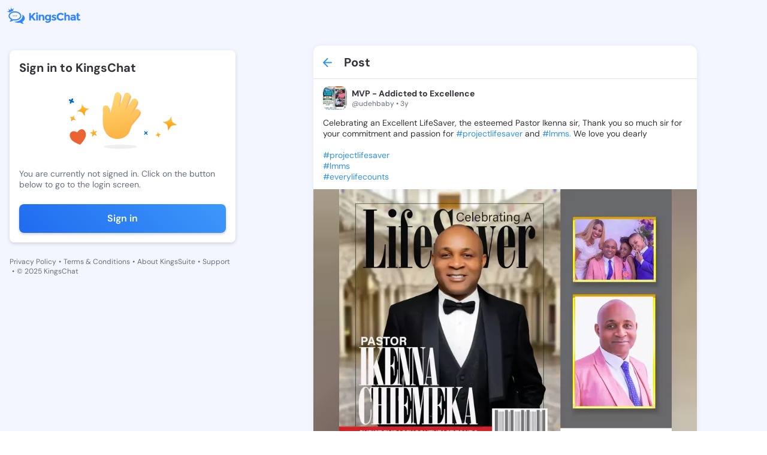

--- FILE ---
content_type: text/css; charset=UTF-8
request_url: https://kingschat.online/_nuxt/css/53f5460.css
body_size: 62914
content:
.MainError__main-container[data-v-7a067a1e]{align-items:center;display:flex;flex-direction:column;height:100%;width:100%}.MainError__illustration[data-v-7a067a1e]{height:193px;width:183px}.MainError__title[data-v-7a067a1e]{color:var(--dark-text-to-light);font-family:inherit;font-size:24px;font-weight:600;margin:24px 0 16px;text-align:center;transition:color .3s}.MainError__notice[data-v-7a067a1e]{color:var(--light-grey-to-dark-grey-v2);font-weight:400;margin:0 0 32px;max-width:405px}.MainError__button[data-v-7a067a1e],.MainError__notice[data-v-7a067a1e]{font-family:inherit;font-size:16px;text-align:center;transition:color .3s}.MainError__button[data-v-7a067a1e]{align-items:center;background-color:var(--main-blue-to-dark-blue);border:initial;border-radius:8px;border-radius:6px;color:var(--white);cursor:pointer;display:flex;flex-direction:column;font-weight:600;height:40px;justify-content:center;margin-bottom:32px;-webkit-text-decoration:none;text-decoration:none;transition:box-shadow .3s,background-color .3s,color .3s;width:228px}.MainError__button[data-v-7a067a1e]:hover{box-shadow:0 1px 3px 0 rgba(0,105,194,.6)}.MainError__link[data-v-7a067a1e]{color:var(--main-blue-to-dark-blue);cursor:pointer;font-family:inherit;font-size:16px;font-weight:600;margin-bottom:16px;text-align:center;-webkit-text-decoration:none;text-decoration:none;transition:color .3s}.MainError__link[data-v-7a067a1e]:hover{-webkit-text-decoration:underline;text-decoration:underline}.MainError__link-info[data-v-7a067a1e]{color:var(--text-grey-to-light-grey);font-family:inherit;font-size:16px;font-weight:400;text-align:center;transition:color .3s}.error-404[data-v-e1ac2a98]{align-items:center;display:flex;flex-direction:column;height:100%;padding-top:150px;width:100%}.error-404__title[data-v-e1ac2a98]{color:var(--dark-text-to-light);font-size:24px;font-weight:600;margin:24px 0 8px}.error-404__notice[data-v-e1ac2a98],.error-404__title[data-v-e1ac2a98]{font-family:inherit;text-align:center;transition:color .3s}.error-404__notice[data-v-e1ac2a98]{color:var(--light-grey-to-dark-grey-v2);font-size:16px;font-weight:400;max-width:440px}.svg-container[data-v-547b4956]{align-items:center;display:inline-flex;font-size:0;justify-content:center;line-height:0;max-height:100%;max-width:100%}.svg-container .placeholder[data-v-547b4956]{min-height:.1rem}.svg-container>span[data-v-547b4956]{height:100%;width:100%}.svg-container svg g[data-v-547b4956]{transition:none 0s ease 0s;transition:initial}.svg-container:not(.no-color) svg[data-v-547b4956]{color:inherit!important;display:inline-block;height:inherit;width:inherit}.svg-container:not(.no-color) svg [stroke*="#"][data-v-547b4956]:not(.no-color),.svg-container:not(.no-color) svg [style*="stroke: #"][data-v-547b4956]:not(.no-color),.svg-container:not(.no-color) svg [style*="stroke:#"][data-v-547b4956]:not(.no-color){stroke:currentColor!important;transition:stroke .3s ease}.svg-container:not(.no-color) svg [fill*="#"][data-v-547b4956]:not(.no-color),.svg-container:not(.no-color) svg [style*="fill: #"][data-v-547b4956]:not(.no-color),.svg-container:not(.no-color) svg [style*="fill:#"][data-v-547b4956]:not(.no-color){fill:currentColor!important;transition:fill .3s ease}.svg-container:not(.no-color) svg [fill*=none][data-v-547b4956]{fill:transparent}.svg-container:not(.no-color) svg [stroke*=none][data-v-547b4956]{stroke:transparent}.error-500[data-v-16751996]{align-items:center;display:flex;flex-direction:column;height:100%;justify-content:center;width:100%}.error-500__title[data-v-16751996]{color:var(--dark-text-to-light);font-size:24px;font-weight:600;margin:24px 0 8px}.error-500__notice[data-v-16751996],.error-500__title[data-v-16751996]{font-family:inherit;text-align:center;transition:color .3s}.error-500__notice[data-v-16751996]{color:var(--light-grey-to-dark-grey-v2);font-size:16px;font-weight:400;max-width:440px}.nuxt-error[data-v-42d08841]{align-items:center;display:flex;min-height:100vh;width:100%}.nuxt-progress{background-color:#fff;height:2px;left:0;opacity:1;position:fixed;right:0;top:0;transition:width .1s,opacity .4s;width:0;z-index:999999}.nuxt-progress.nuxt-progress-notransition{transition:none}.nuxt-progress-failed{background-color:red}@font-face{font-display:swap;font-family:DM Sans;font-style:normal;font-weight:300;src:url(/_nuxt/fonts/DM_Sans-normal-300-latin-ext.49935c4.woff2) format("woff2");unicode-range:u+0100-02ba,u+02bd-02c5,u+02c7-02cc,u+02ce-02d7,u+02dd-02ff,u+0304,u+0308,u+0329,u+1d00-1dbf,u+1e00-1e9f,u+1ef2-1eff,u+2020,u+20a0-20ab,u+20ad-20c0,u+2113,u+2c60-2c7f,u+a720-a7ff}@font-face{font-display:swap;font-family:DM Sans;font-style:normal;font-weight:300;src:url(/_nuxt/fonts/DM_Sans-normal-300-latin.7c87a64.woff2) format("woff2");unicode-range:u+00??,u+0131,u+0152-0153,u+02bb-02bc,u+02c6,u+02da,u+02dc,u+0304,u+0308,u+0329,u+2000-206f,u+20ac,u+2122,u+2191,u+2193,u+2212,u+2215,u+feff,u+fffd}@font-face{font-display:swap;font-family:DM Sans;font-style:normal;font-weight:400;src:url(/_nuxt/fonts/DM_Sans-normal-400-latin-ext.49935c4.woff2) format("woff2");unicode-range:u+0100-02ba,u+02bd-02c5,u+02c7-02cc,u+02ce-02d7,u+02dd-02ff,u+0304,u+0308,u+0329,u+1d00-1dbf,u+1e00-1e9f,u+1ef2-1eff,u+2020,u+20a0-20ab,u+20ad-20c0,u+2113,u+2c60-2c7f,u+a720-a7ff}@font-face{font-display:swap;font-family:DM Sans;font-style:normal;font-weight:400;src:url(/_nuxt/fonts/DM_Sans-normal-400-latin.7c87a64.woff2) format("woff2");unicode-range:u+00??,u+0131,u+0152-0153,u+02bb-02bc,u+02c6,u+02da,u+02dc,u+0304,u+0308,u+0329,u+2000-206f,u+20ac,u+2122,u+2191,u+2193,u+2212,u+2215,u+feff,u+fffd}@font-face{font-display:swap;font-family:DM Sans;font-style:normal;font-weight:500;src:url(/_nuxt/fonts/DM_Sans-normal-500-latin-ext.49935c4.woff2) format("woff2");unicode-range:u+0100-02ba,u+02bd-02c5,u+02c7-02cc,u+02ce-02d7,u+02dd-02ff,u+0304,u+0308,u+0329,u+1d00-1dbf,u+1e00-1e9f,u+1ef2-1eff,u+2020,u+20a0-20ab,u+20ad-20c0,u+2113,u+2c60-2c7f,u+a720-a7ff}@font-face{font-display:swap;font-family:DM Sans;font-style:normal;font-weight:500;src:url(/_nuxt/fonts/DM_Sans-normal-500-latin.7c87a64.woff2) format("woff2");unicode-range:u+00??,u+0131,u+0152-0153,u+02bb-02bc,u+02c6,u+02da,u+02dc,u+0304,u+0308,u+0329,u+2000-206f,u+20ac,u+2122,u+2191,u+2193,u+2212,u+2215,u+feff,u+fffd}@font-face{font-display:swap;font-family:DM Sans;font-style:normal;font-weight:600;src:url(/_nuxt/fonts/DM_Sans-normal-600-latin-ext.49935c4.woff2) format("woff2");unicode-range:u+0100-02ba,u+02bd-02c5,u+02c7-02cc,u+02ce-02d7,u+02dd-02ff,u+0304,u+0308,u+0329,u+1d00-1dbf,u+1e00-1e9f,u+1ef2-1eff,u+2020,u+20a0-20ab,u+20ad-20c0,u+2113,u+2c60-2c7f,u+a720-a7ff}@font-face{font-display:swap;font-family:DM Sans;font-style:normal;font-weight:600;src:url(/_nuxt/fonts/DM_Sans-normal-600-latin.7c87a64.woff2) format("woff2");unicode-range:u+00??,u+0131,u+0152-0153,u+02bb-02bc,u+02c6,u+02da,u+02dc,u+0304,u+0308,u+0329,u+2000-206f,u+20ac,u+2122,u+2191,u+2193,u+2212,u+2215,u+feff,u+fffd}@font-face{font-display:swap;font-family:DM Sans;font-style:normal;font-weight:700;src:url(/_nuxt/fonts/DM_Sans-normal-700-latin-ext.49935c4.woff2) format("woff2");unicode-range:u+0100-02ba,u+02bd-02c5,u+02c7-02cc,u+02ce-02d7,u+02dd-02ff,u+0304,u+0308,u+0329,u+1d00-1dbf,u+1e00-1e9f,u+1ef2-1eff,u+2020,u+20a0-20ab,u+20ad-20c0,u+2113,u+2c60-2c7f,u+a720-a7ff}@font-face{font-display:swap;font-family:DM Sans;font-style:normal;font-weight:700;src:url(/_nuxt/fonts/DM_Sans-normal-700-latin.7c87a64.woff2) format("woff2");unicode-range:u+00??,u+0131,u+0152-0153,u+02bb-02bc,u+02c6,u+02da,u+02dc,u+0304,u+0308,u+0329,u+2000-206f,u+20ac,u+2122,u+2191,u+2193,u+2212,u+2215,u+feff,u+fffd}.ChatLayout__main-container[data-v-775f07bd]{background-color:var(--brand-primary-050-to-basic-black);display:flex;flex-direction:column;transition:background-color .3s}.ChatLayout__center-container[data-v-775f07bd]{display:flex;flex-direction:row;height:calc(100vh - 115px);height:calc(var(--vh, 1vh)*100 - 115px)}@media(min-width:768px){.ChatLayout__center-container[data-v-775f07bd]{height:calc(100vh - 60px);height:calc(var(--vh, 1vh)*100 - 60px)}}.ChatLayout__chat-container[data-v-775f07bd]{background-color:var(--basic-white-to-neutral-900);display:flex;flex-direction:column;height:calc(100vh - 115px);height:calc(var(--vh, 1vh)*100 - 115px);justify-content:space-between;left:0;margin:0;overflow:hidden;position:absolute;top:115px;transition:background-color .3s;width:100%}@media(min-width:768px){.ChatLayout__chat-container[data-v-775f07bd]{border-radius:12px;box-shadow:0 1px 8px 0 rgba(57,61,70,.08);height:calc(100vh - 72px);height:calc(var(--vh, 1vh)*100 - 72px);left:auto;right:12px;top:60px;width:calc(100vw - 192px)}}@media(min-width:950px){.ChatLayout__chat-container[data-v-775f07bd]{flex:initial;flex:1;margin:0 12px 12px 0;position:relative;right:auto;top:0;width:auto}}.ChatLayout__chat-container--hide[data-v-775f07bd]{display:none}@media(min-width:950px){.ChatLayout__chat-container--hide[data-v-775f07bd]{display:flex}}.ChatLayout__close-intercom-icon[data-v-775f07bd]{bottom:75px;cursor:pointer;position:fixed;right:20px;transform:scale(1.1);z-index:100}.ChatLayout__editor[data-v-775f07bd]{display:none}.MenuTopPanel__main-container[data-v-57a02a82]{display:flex;flex-direction:column;gap:4px;height:113px;z-index:10}@media(min-width:768px){.MenuTopPanel__main-container[data-v-57a02a82]{height:60px}}.MenuTopPanel__top-container[data-v-57a02a82]{padding:12px}.MenuTopPanel__bottom-container[data-v-57a02a82],.MenuTopPanel__top-container[data-v-57a02a82]{display:flex;flex-direction:row;justify-content:space-between;width:100%}@media(min-width:768px){.MenuTopPanel__bottom-container[data-v-57a02a82]{display:none}}.MenuTopPanel__button[data-v-57a02a82]{align-items:center;background-color:transparent;border:none;border-bottom:2px solid var(--brand-primary-100-to-neutral-800);color:var(--element-dark-strong-to-element-light-strong);cursor:pointer;display:flex;flex-direction:row;font-family:inherit;font-size:16px;font-weight:500;gap:4px;justify-content:center;padding:12px 16px;text-align:center;-webkit-text-decoration:none;text-decoration:none;transition:color .3s;width:50%}.MenuTopPanel__button--active[data-v-57a02a82]{border-bottom:2px solid var(--brand-primary-500);color:var(--brand-primary-500)}.MenuTopPanel__logo[data-v-57a02a82]{width:123px}.MenuTopPanel__right-container[data-v-57a02a82]{display:flex;flex-direction:row;gap:8px}.MenuTopPanel__dropdown-icons-container[data-v-57a02a82]{display:flex;margin-right:4px;position:relative}.MenuTopPanel__avatar[data-v-57a02a82]{border-radius:50%;cursor:pointer;height:36px;margin:auto 0;-o-object-fit:cover;object-fit:cover;width:36px}.MenuTopPanel__show-icon-container[data-v-57a02a82]{background-color:var(--neutral-500-to-neutral-900);border-radius:50%;bottom:-3px;cursor:pointer;height:16px;margin:auto 0;position:absolute;right:-3px;transition:background-color .2s;width:16px}.MenuTopPanel__options-container[data-v-57a02a82]{height:48px;position:absolute;right:0;top:0;z-index:10}.show-menu-enter-active[data-v-57a02a82],.show-menu-leave-active[data-v-57a02a82]{transform:translateY(0);transition:opacity .3s,transform .3s;will-change:transform}.show-menu-enter[data-v-57a02a82],.show-menu-leave-to[data-v-57a02a82]{opacity:0;transform:translateY(-10px)}.MenuSearch__main-container[data-v-310a64b2]{height:36px;position:relative;width:36px}@media(min-width:768px){.MenuSearch__main-container[data-v-310a64b2]{width:333px}}.MenuSearch__center-container[data-v-310a64b2]{background-color:var(--neutral-500-to-neutral-900);border-radius:999px;display:none;flex-direction:column;transition:background-color .3s,box-shadow .3s;width:333px}.MenuSearch__center-container--active[data-v-310a64b2]{background-color:var(--basic-white-to-neutral-800);border-radius:8px;box-shadow:0 1px 24px 0 rgba(57,61,70,.09),0 12px 16px 0 rgba(57,61,70,.1);left:-4px;right:0;top:0}@media(min-width:768px){.MenuSearch__center-container[data-v-310a64b2]{display:flex}}.MenuSearch__center-container-mobile[data-v-310a64b2]{background-color:var(--neutral-500-to-neutral-900);border-radius:999px;cursor:pointer;display:flex;flex-direction:column;height:36px;justify-content:center;transition:background-color .3s;width:36px}@media(min-width:768px){.MenuSearch__center-container-mobile[data-v-310a64b2]{display:none}}.MenuSearch__loading-crown[data-v-310a64b2]{height:32px;left:50%;margin:38px 0;position:relative;top:50%;transform:translate(-50%,-50%);width:32px;z-index:3}.MenuSearch__input-clear-button[data-v-310a64b2]{background-color:var(--element-dark-basic-to-element-light-basic);border:none;border-radius:999px;cursor:pointer;display:flex;flex-direction:column;height:16px;justify-content:center;padding:0;position:absolute;right:8px;top:15px;transition:transform .3s;width:16px}.MenuSearch__input-clear-button[data-v-310a64b2]:hover{transform:scale(1.1)}.MenuSearch__input-clear[data-v-310a64b2]{height:8px;margin:auto;width:8px}.MenuSearch__input-container[data-v-310a64b2]{position:relative;z-index:2}.MenuSearch__input-icon[data-v-310a64b2]{height:20px;left:0;position:absolute;top:0;transform:translate(12px,8px);transition:transform .3s;width:20px}.MenuSearch__input-icon--active[data-v-310a64b2]{transform:translate(12px,12px)}.MenuSearch__input-icon svg[data-v-310a64b2]{transition:all .3s}.MenuSearch__input[data-v-310a64b2]{background-color:transparent;border:initial;border-radius:6px;color:var(--element-dark-strong-to-element-light-medium);font-family:inherit;font-size:14px;font-weight:400;height:36px;outline:none;padding:10px 0 10px 44px;text-align:left;transition:color .3s;transition:padding .3s,height .3s,color .3s;width:100%}.MenuSearch__input[data-v-310a64b2]::-moz-placeholder{color:var(--element-dark-strong-to-element-light-medium);font-family:inherit;font-size:14px;font-weight:400;text-align:left;-moz-transition:color .3s;transition:color .3s;-moz-transition:padding .3s,height .3s,color .3s;transition:padding .3s,height .3s,color .3s}.MenuSearch__input[data-v-310a64b2]::placeholder{color:var(--element-dark-strong-to-element-light-medium);font-family:inherit;font-size:14px;font-weight:400;text-align:left;transition:color .3s;transition:padding .3s,height .3s,color .3s}.MenuSearch__input--active[data-v-310a64b2]{width:300px}.MenuSearch__input--active[data-v-310a64b2],.MenuSearch__input--focused[data-v-310a64b2]{height:44px;padding:10px 0 10px 44px}.MenuSearch__info[data-v-310a64b2]{border-top:1px solid var(--neutral-300-to-neutral-600);color:var(--grey-v5);display:flex;font-family:inherit;font-size:14px;font-weight:400;opacity:1;padding:12px;position:relative;text-align:center;transition:color .3s;z-index:2}.MenuSearch__tag-box[data-v-310a64b2],.MenuSearch__user-box[data-v-310a64b2]{background-color:transparent;border:initial;cursor:pointer;display:flex;padding:4px 8px;position:relative;-webkit-text-decoration:none;text-decoration:none;width:100%;z-index:2}.MenuSearch__tag-box[data-v-310a64b2]:hover,.MenuSearch__user-box[data-v-310a64b2]:hover{background-color:var(--neutral-100-to-neutral-700);border-radius:8px}.MenuSearch__user-box[data-v-310a64b2]{gap:8px}.MenuSearch__tag-box[data-v-310a64b2]{padding:0}.MenuSearch__avatar[data-v-310a64b2]{border-radius:999px;height:32px;margin:auto 0;width:32px}.MenuSearch__column[data-v-310a64b2]{border-top:1px solid var(--neutral-300-to-neutral-600);display:flex;flex-direction:column;gap:12px;padding:12px 4px}.MenuSearch__user-info[data-v-310a64b2]{display:flex;flex-direction:column;max-width:calc(100% - 40px)}.MenuSearch__name[data-v-310a64b2]{display:flex;font-size:14px;font-weight:500}.MenuSearch__name[data-v-310a64b2],.MenuSearch__username[data-v-310a64b2]{color:var(--element-dark-strong-to-element-light-strong);font-family:inherit;overflow:hidden;text-align:left;text-overflow:ellipsis;transition:color .3s;white-space:nowrap;width:100%}.MenuSearch__username[data-v-310a64b2]{font-size:12px;font-weight:400}.MenuSearch__button[data-v-310a64b2]{align-self:center;border:initial;cursor:pointer;display:flex;flex-direction:row;gap:8px;margin:0 0 4px;padding:4px 8px;position:relative;-webkit-text-decoration:none;text-decoration:none;width:100%;z-index:2}.MenuSearch__button[data-v-310a64b2]:hover{background-color:var(--neutral-100-to-neutral-700);border-radius:8px}.MenuSearch__button-text[data-v-310a64b2]{align-self:center;color:var(--element-dark-strong-to-element-light-strong);font-family:inherit;font-size:14px;font-weight:500;text-align:center;transition:color .3s}.MenuSearch__button-loupe-container[data-v-310a64b2]{align-items:center;background-color:var(--neutral-300-to-neutral-700);border-radius:50%;display:flex;height:32px;justify-content:center;width:32px}.MenuSearch__button-loupe[data-v-310a64b2]{height:16px;margin:auto;width:16px}.MenuSearch__no-results[data-v-310a64b2]{display:flex;flex-direction:column;margin:42px auto;position:relative;z-index:2}.MenuSearch__no-results-illustration[data-v-310a64b2]{height:75px;margin-bottom:16px;width:133px}.MenuSearch__no-results-description[data-v-310a64b2]{color:var(--grey-v5);font-family:inherit;font-size:14px;font-weight:400;text-align:center;transition:color .3s}.MenuSearch__tag-name[data-v-310a64b2]{align-self:center;color:var(--element-dark-strong-to-element-light-strong);font-family:inherit;font-size:14px;font-weight:500;overflow:hidden;text-align:left;text-overflow:ellipsis;transition:color .3s;white-space:nowrap;width:calc(100% - 60px)}.MenuSearch__tag-icon[data-v-310a64b2]{align-self:center;height:18px;width:16px}.MenuSearch__tag-icon-box[data-v-310a64b2]{background-color:var(--light-grey-to-grey);border-radius:8px;display:flex;flex-direction:column;height:36px;justify-content:center;margin-right:8px;width:36px}.MenuSearch__superuser-icon[data-v-310a64b2]{align-self:center;height:14px;margin-left:2px;width:14px}.MenuSearch__item[data-v-310a64b2]{display:flex}.MenuSearch__followed-by[data-v-310a64b2]{color:var(--element-dark-basic-to-element-light-strong);font-family:inherit;font-size:12px;font-weight:400;text-align:left;transition:color .3s}.show-content-enter-active[data-v-310a64b2]{transition:opacity .3s;transition-delay:.1s}.show-content-leave-active[data-v-310a64b2]{display:none}.show-content-enter[data-v-310a64b2],.show-content-leave-to[data-v-310a64b2]{opacity:0}.MenuSearchHistoryUsers__main-container[data-v-aced69f6]{border-top:1px solid var(--neutral-300-to-neutral-600);display:flex;flex-direction:column;gap:12px;max-height:360px;overflow-x:hidden;overflow-y:auto;padding:12px 7px}.MenuSearchHistoryUsers__header[data-v-aced69f6]{display:flex;justify-content:space-between;padding:0 7px}.MenuSearchHistoryUsers__title[data-v-aced69f6]{color:var(--element-dark-strong-to-element-light-strong);font-family:inherit;font-size:14px;font-weight:600;text-align:left;transition:color .3s}.MenuSearchHistoryUsers__clear-all[data-v-aced69f6]{background:transparent;border:none;color:var(--brand-primary-500);cursor:pointer;font-family:inherit;font-size:14px;font-weight:500;padding:3px 12px;text-align:center;transition:color .3s}.MenuSearchHistoryUsers__clear-all[data-v-aced69f6]:hover{background-color:var(--neutral-100-to-neutral-700);border-radius:999px}.MenuSearchHistoryUsers__image[data-v-aced69f6]{border-radius:50%;height:32px;margin:auto 0;-o-object-fit:cover;object-fit:cover;-o-object-position:center;object-position:center;width:32px}.MenuSearchHistoryUsers__item[data-v-aced69f6]{cursor:pointer;display:flex;gap:8px;padding:5px 8px}.MenuSearchHistoryUsers__item[data-v-aced69f6]:hover{background-color:var(--neutral-100-to-neutral-700);border-radius:12px}.MenuSearchHistoryUsers__item-info[data-v-aced69f6]{display:flex;flex-direction:column;justify-content:center;max-width:calc(100% - 40px);-webkit-text-decoration:none;text-decoration:none;width:100%}.MenuSearchHistoryUsers__item-username[data-v-aced69f6]{align-items:center;display:flex;flex-wrap:nowrap;font-size:14px;font-weight:500;gap:2px;overflow:hidden;text-overflow:ellipsis;white-space:nowrap;width:calc(100% - 40px)}.MenuSearchHistoryUsers__item-name[data-v-aced69f6],.MenuSearchHistoryUsers__item-username[data-v-aced69f6]{color:var(--element-dark-strong-to-element-light-strong);font-family:inherit;text-align:left;transition:color .3s}.MenuSearchHistoryUsers__item-name[data-v-aced69f6]{font-size:12px;font-weight:400}.MenuSearchHistoryUsers__item-su-icon[data-v-aced69f6]{height:14px;width:14px}.MenuSearchHistoryUsers__item-followed-by[data-v-aced69f6]{color:var(--element-dark-basic-to-element-light-strong);font-family:inherit;font-size:12px;font-weight:400;text-align:left;transition:color .3s}.MenuOptions__main-container[data-v-437eaaa3]{-webkit-overflow-scrolling:touch;background-color:var(--basic-white-to-neutral-800);border-radius:12px;box-shadow:0 1px 18px 0 rgba(57,61,70,.04),0 6px 10px 0 rgba(57,61,70,.1);display:flex;flex-direction:column;gap:4px;padding:10px 8px 16px;position:absolute;right:-4px;top:0;transform:translateY(46px);transition:background-color .3s;width:320px;z-index:9}.MenuOptions__main-container--scroll[data-v-437eaaa3]{height:calc(100vh - 60px);height:calc(var(--vh, 1vh)*100 - 60px);overflow-y:scroll}.MenuOptions__btn-container[data-v-437eaaa3]{background:transparent;border:0;border-radius:12px;color:var(--element-dark-strong-to-element-light-strong);cursor:pointer;display:flex;font-family:inherit;font-size:16px;font-weight:500;line-height:40px;padding:6px 12px;position:relative;text-align:left;-webkit-text-decoration:none;text-decoration:none;transition:background-color .3s,color .3s;transition:color .3s;white-space:nowrap}.MenuOptions__btn-container[data-v-437eaaa3]:hover{background-color:var(--brand-primary-050-to-neutral-700)}.MenuOptions__btn-container a[data-v-437eaaa3]{color:var(--element-dark-strong-to-element-light-strong);font-family:inherit;font-size:16px;font-weight:500;text-align:left;transition:color .3s}.MenuOptions__btn[data-v-437eaaa3]{align-items:center;background:transparent;border:0;display:flex;font-family:inherit;outline:0;padding:0}.MenuOptions__btn-icon[data-v-437eaaa3]{background-color:var(--neutral-200-to-neutral-900);border-radius:999px;height:36px;margin:auto 16px auto 0;padding:6px;transition:none 0s ease 0s;transition:initial;transition:background-color .3s;width:36px}.MenuOptions__btn-container:hover .MenuOptions__btn-icon[data-v-437eaaa3]{background-color:var(--neutral-300-to-neutral-950)}.MenuOptions__btn-link[data-v-437eaaa3]{display:flex;height:40px;-webkit-text-decoration:none;text-decoration:none;width:100%}.MenuOptions__switch-btn[data-v-437eaaa3]{background-color:var(--neutral-500-to-neutral-950);border-radius:999px;height:24px;position:absolute;right:12px;top:50%;transform:translateY(-50%);transition:background-color .3s;width:44px}.MenuOptions__switch-btn--active[data-v-437eaaa3]{background-color:#3183ff}.MenuOptions__switch-dot[data-v-437eaaa3]{background-color:#fff;border-radius:999px;box-shadow:0 1px 18px 0 rgba(57,61,70,.04),0 6px 10px 0 rgba(57,61,70,.1);height:20px;position:relative;transform:translate(2px,2px);transition:transform .3s ease-in-out,background-color .3s ease-in-out;width:20px;will-change:transform}.MenuOptions__switch-dot--active[data-v-437eaaa3]{transform:translate(calc(100% + 2px),2px)}.MenuOptions__footer-container[data-v-437eaaa3]{display:flex;flex-wrap:wrap;margin-top:20px;padding:0 8px}.MenuOptions__footer-link[data-v-437eaaa3]{color:var(--element-dark-basic-to-element-light-basic);font-family:inherit;font-size:12px;font-weight:500;text-align:left;-webkit-text-decoration:none;text-decoration:none;transition:color .3s}.MenuOptions__footer-link[data-v-437eaaa3]:hover{-webkit-text-decoration:underline;text-decoration:underline}.MenuOptions__footer-dot[data-v-437eaaa3]{margin:0 4px}.MenuOptions__footer-dot[data-v-437eaaa3],.MenuOptions__footer-text[data-v-437eaaa3]{color:var(--element-dark-basic-to-element-light-basic);font-family:inherit;font-size:12px;font-weight:500;letter-spacing:-.15px;text-align:left;transition:color .3s}.MenuLeftPanel__main-container[data-v-6db948de]{display:none;flex-direction:column;height:100%;justify-content:space-between;padding:20px 0;width:180px}@media(min-width:768px){.MenuLeftPanel__main-container[data-v-6db948de]{display:flex}}.MenuLeftPanel__column-buttons[data-v-6db948de]{display:flex;flex-direction:column;gap:8px}.MenuLeftPanel__button-left-tab[data-v-6db948de]{background-color:var(--brand-primary-500-to-brand-primary-400);border-radius:5px;height:calc(100% - 12px);left:0;position:absolute;top:6px;width:3px}.MenuLeftPanel__button[data-v-6db948de]{align-items:center;background:none;border:none;color:var(--brand-primary-950-to-element-light-strong);cursor:pointer;display:flex;gap:6px;letter-spacing:-.35px;padding:4px 16px;position:relative;-webkit-text-decoration:none;text-decoration:none}.MenuLeftPanel__button[data-v-6db948de],.MenuLeftPanel__button[data-v-6db948de]:hover{font-family:inherit;font-size:16px;font-weight:500;text-align:left;transition:color .3s}.MenuLeftPanel__button[data-v-6db948de]:hover{color:var(--neutral-950-to-brand-primary-200)}.MenuLeftPanel__button:hover span[data-v-6db948de]{color:var(--neutral-950-to-brand-primary-200)!important}.MenuLeftPanel__button--active[data-v-6db948de],.MenuLeftPanel__button--active[data-v-6db948de]:hover{color:var(--brand-primary-500-to-brand-primary-400);font-family:inherit;font-size:16px;font-weight:600;text-align:left;transition:color .3s}.MenuLeftPanel__button--active:hover span[data-v-6db948de]{color:var(--brand-primary-500-to-brand-primary-400)!important}.MenuLeftPanel__sub-buttons-container[data-v-6db948de]{display:flex;flex-direction:column;gap:8px;padding:4px 0 36px 32px}.MenuLeftPanel__button-icon[data-v-6db948de]{height:24px;width:24px}.MenuLeftPanel__sub-button[data-v-6db948de]{align-items:center;background-color:transparent;border:none;border-radius:8px;color:var(--element-dark-medium-to-element-light-medium);cursor:pointer;display:flex;font-family:inherit;font-size:14px;font-weight:500;gap:6px;justify-content:center;letter-spacing:-.35px;padding:4px 12px 4px 4px;text-align:left;transition:color .3s;width:-moz-max-content;width:max-content}.MenuLeftPanel__sub-button[data-v-6db948de]:hover{background-color:var(--brand-primary-200-to-neutral-900)}.MenuLeftPanel__sub-button--active[data-v-6db948de]{color:var(--element-dark-strong-to-element-light-strong);font-family:inherit;font-size:14px;font-weight:600;text-align:left;transition:color .3s}.MenuLeftPanel__sub-button--active[data-v-6db948de],.MenuLeftPanel__sub-button--active[data-v-6db948de]:hover{background-color:var(--basic-white-to-neutral-800)}.MenuLeftPanel__add-to-home[data-v-6db948de]{align-items:center;background-color:transparent;border:none;color:#636b7d;cursor:pointer;display:flex;flex-direction:row;font-family:inherit;font-size:12px;font-weight:500;gap:4px;margin:0 16px;text-align:left;transition:color .3s}.MenuLeftPanel__add-to-home[data-v-6db948de]:hover{color:var(--neutral-800-to-neutral-600)}.MenuLeftPanel__add-to-home:hover span[data-v-6db948de]{color:var(--neutral-800-to-neutral-600)!important}.MenuLeftPanel__sub-button-icon[data-v-6db948de]{height:20px;width:20px}.MenuLeftPanel__add-to-home-icon[data-v-6db948de]{height:16px;width:16px}.MenuLeftPanel__button-new-message-indicator[data-v-6db948de]{align-items:center;background:#3183ff;border-radius:999px;color:#fff;display:flex;font-family:inherit;font-size:12px;font-weight:500;height:20px;justify-content:center;letter-spacing:-.15px;line-height:18px;min-width:20px;padding:0 4px;text-align:left;transition:color .3s}.ListConversationsPanel__main-container[data-v-08837950]{background-color:var(--basic-white-to-neutral-900);display:flex;flex-direction:column;height:calc(100vh - 113px);height:calc(var(--vh, 1vh)*100 - 113px);position:relative;width:100vw}@media(min-width:768px){.ListConversationsPanel__main-container[data-v-08837950]{border-radius:12px;box-shadow:0 1px 8px 0 rgba(57,61,70,.08);height:calc(100vh - 72px);height:calc(var(--vh, 1vh)*100 - 72px);width:calc(100vw - 192px)}}@media(min-width:950px){.ListConversationsPanel__main-container[data-v-08837950]{margin-right:8px;width:290px}}@media(min-width:1300px){.ListConversationsPanel__main-container[data-v-08837950]{width:361px}}.ListConversationsPanel__boxes[data-v-08837950]{display:flex;flex-direction:column}.ListConversationsPanel__boxes-container[data-v-08837950]{-webkit-overflow-scrolling:touch;border-bottom-right-radius:12px;flex:1;overflow-x:hidden;overflow-y:auto}.ListConversationsPanel__boxes-container[data-v-08837950]::-webkit-scrollbar-track{background:transparent}.ListConversationsPanel__lack-convesations-title[data-v-08837950]{color:#667887;font-family:inherit;font-size:14px;font-weight:600;margin:44px auto 8px;text-align:center;transition:color .3s}@media(max-width:599px){.ListConversationsPanel__lack-convesations-title[data-v-08837950]{margin:14px auto 8px}}.ListConversationsPanel__lack-convesations-info[data-v-08837950]{margin-bottom:48px}.ListConversationsPanel__info[data-v-08837950],.ListConversationsPanel__lack-convesations-info[data-v-08837950]{color:#667887;font-family:inherit;font-size:12px;font-weight:400;text-align:center;transition:color .3s}.ListConversationsPanel__info[data-v-08837950]{margin:40px auto}.ListConversationsPanel__spinner[data-v-08837950]{height:100%;width:100%}.ListConversationsPanel__information-box[data-v-08837950]{display:flex;flex-direction:column;margin-top:24px}.ListConversationsPanel__information-title[data-v-08837950]{color:#667887;font-family:inherit;font-size:14px;font-weight:600;margin-bottom:8px;text-align:center;transition:color .3s}.ListConversationsPanel__information-description[data-v-08837950]{color:#667887;font-family:inherit;font-size:12px;font-weight:400;margin:0 12px;text-align:center;transition:color .3s;word-break:break-word}.ListConversationsPanel__button[data-v-08837950]{align-items:center;background-color:#3183ff;border-radius:999px;bottom:12px;color:#fff;cursor:pointer;display:flex;flex-direction:row;font-family:inherit;font-size:16px;font-weight:500;gap:8px;justify-content:center;margin:0;padding:10px 18px;position:absolute;right:12px;text-align:center;transition:box-shadow .3s,background-color .3s,color .3s;transition:color .3s;z-index:2}.ListConversationsPanel__button[data-v-08837950]:hover{background-color:#2e6cbe}@media(min-width:768px){.ListConversationsPanel__button[data-v-08837950]{display:none}}.ListConversationsPanel__btn-icon[data-v-08837950]{height:18px;width:18px}.ListConversationsPanelHeader__main-container[data-v-74b16b88]{display:none;justify-content:space-between;margin:12px 0;padding:0 16px;position:relative;width:100%}@media(min-width:768px){.ListConversationsPanelHeader__main-container[data-v-74b16b88]{display:flex}}.ListConversationsPanelHeader__title[data-v-74b16b88]{color:var(--dark-text-to-light);font-family:inherit;font-size:32px;font-weight:600;letter-spacing:-.7px;text-align:left;transition:color .3s}.ListConversationsPanelHeader__btn[data-v-74b16b88]{align-items:center;background-color:#3183ff;border-radius:999px;color:#fff;cursor:pointer;display:none;flex-direction:row;font-family:inherit;font-size:16px;font-weight:500;gap:8px;justify-content:center;margin:0;padding:10px 18px;text-align:center;transition:color .3s;transition:box-shadow .3s,background-color .3s,color .3s}.ListConversationsPanelHeader__btn[data-v-74b16b88]:hover{background-color:#2e6cbe}@media(min-width:768px){.ListConversationsPanelHeader__btn[data-v-74b16b88]{display:flex}}.ListConversationsPanelHeader__btn-icon[data-v-74b16b88]{height:18px;width:18px}.ListConversationsPanelSearch__main-container[data-v-2b001eac]{margin:12px 0;padding:0 16px;position:relative;width:100%}@media(min-width:768px){.ListConversationsPanelSearch__main-container[data-v-2b001eac]{margin-bottom:12px}}.ListConversationsPanelSearch__input[data-v-2b001eac]{background-color:var(--neutral-300-to-neutral-950);border:initial;border-radius:999px;color:var(--element-dark-strong-to-element-light-strong);font-family:inherit;font-size:16px;font-weight:400;height:36px;outline:none;padding:0 44px;text-align:left;transition:color .3s;transition:background-color .3s,border .3s;width:100%}.ListConversationsPanelSearch__input[data-v-2b001eac]::-moz-placeholder{color:#727678;font-family:inherit;font-size:16px;font-weight:400;text-align:left;-moz-transition:color .3s;transition:color .3s}.ListConversationsPanelSearch__input[data-v-2b001eac]::placeholder{color:#727678;font-family:inherit;font-size:16px;font-weight:400;text-align:left;transition:color .3s}.ListConversationsPanelSearch__icon[data-v-2b001eac]{left:16px;position:absolute;top:50%;transform:translate(16px,-50%)}.ListConversationsPanelSearch__icon-clear[data-v-2b001eac]{cursor:pointer;position:absolute;right:14px;top:50%;transform:translate(-14px,-50%)}.Tooltip__main-container[data-v-15e68156]{background-color:var(--neutral-950-to-neutral-300);border-radius:6px;box-shadow:0 4px 10px 1px rgba(37,39,47,.09),0 1px 3px 0 rgba(37,39,47,.3);color:var(--element-light-strong-to-element-dark-strong);display:none;font-family:inherit;font-size:12px;font-weight:400;left:50%;letter-spacing:-.1px;line-height:18px;padding:3px 8px;position:absolute;text-align:center;top:-28px;transform:translateX(-50%);transition:color .3s;white-space:nowrap;z-index:12}@media(min-width:768px){.Tooltip__main-container[data-v-15e68156]{display:flex}}.Tooltip__main-container--bottom[data-v-15e68156]{bottom:-34px;display:flex;top:auto}.Tooltip__main-container--top-32[data-v-15e68156]{top:-32px}.Tooltip__main-container--top-10[data-v-15e68156]{top:-22px}.Tooltip__rect-icon[data-v-15e68156]{bottom:-7px;left:50%;position:absolute;transform:translateX(-50%)}.Tooltip__rect-icon--bottom[data-v-15e68156]{bottom:auto;top:-7px;transform:translateX(-50%) rotate(180deg)}.ListConversationsFilters__main-container[data-v-699c9e21]{display:flex;gap:6px;margin:12px auto 16px 12px}@media(min-width:768px){.ListConversationsFilters__main-container[data-v-699c9e21]{display:none}}.ListConversationsFilters__button[data-v-699c9e21]{background-color:transparent;border:1px solid var(--neutral-400-to-neutral-700);border-radius:8px;color:var(--element-dark-medium-to-element-light-medium);cursor:pointer;font-family:inherit;font-size:14px;font-weight:500;letter-spacing:-.25px;padding:6px 14px;text-align:center;transition:color .3s}.ListConversationsFilters__button[data-v-699c9e21]:hover{background-color:transparent;border-color:var(--neutral-400-to-neutral-700)}.ListConversationsFilters__button--active[data-v-699c9e21]{border-color:var(--brand-primary-200-to-brand-primary-950);cursor:default}.ListConversationsFilters__button--active[data-v-699c9e21],.ListConversationsFilters__button--active[data-v-699c9e21]:hover{background-color:var(--brand-primary-200-to-brand-primary-950)}.ListConversationsSkeleton__main-container[data-v-9dc3aea0]{display:flex;flex-direction:column;margin-left:12px}@media(min-width:1170px){.ListConversationsSkeleton__main-container[data-v-9dc3aea0]{margin-left:20px}}.ListConversationsSkeleton__box[data-v-9dc3aea0]{height:70px;width:250px}.ListConversationsSkeleton__box .ListConversationsSkeleton__box-avatar[data-v-9dc3aea0]{background-color:var(--light-grey-to-dark-grey-v5);border-radius:50%;float:left;height:42px;margin:16px 14px 0 0;width:42px}.ListConversationsSkeleton__box--active .ListConversationsSkeleton__box-avatar[data-v-9dc3aea0]{animation:shine-avatar-9dc3aea0 1.6s linear infinite;background-image:linear-gradient(90deg,var(--light-grey-to-dark-grey-v5) 0,var(--light-grey-v1-to-dark-grey-v6) 40px,var(--light-grey-to-dark-grey-v5) 80px);background-size:600px}.ListConversationsSkeleton__box .ListConversationsSkeleton__box-line[data-v-9dc3aea0]{background-color:var(--light-grey-to-dark-grey-v5);border-radius:7px;float:left;height:12px;margin-top:12px;width:170px}.ListConversationsSkeleton__box--active .ListConversationsSkeleton__box-line[data-v-9dc3aea0]{animation:shine-lines-9dc3aea0 1.6s linear infinite;background-image:linear-gradient(90deg,var(--light-grey-to-dark-grey-v5) 0,var(--light-grey-v1-to-dark-grey-v6) 40px,var(--light-grey-to-dark-grey-v5) 80px);background-size:600px}.ListConversationsSkeleton__box .ListConversationsSkeleton__box-avatar+.ListConversationsSkeleton__box-line[data-v-9dc3aea0]{margin-top:19px;width:130px}@keyframes shine-lines-9dc3aea0{0%{background-position:-100px}40%,to{background-position:200px}}@keyframes shine-avatar-9dc3aea0{0%{background-position:-32px}40%,to{background-position:208px}}.ListConversationsPinned__main-container[data-v-24c9c52c]{display:flex;flex-direction:column}.ListConversationsPinned__header[data-v-24c9c52c]{color:var(--light-grey-to-dark-grey-v2);display:flex;font-family:inherit;font-size:12px;font-weight:600;justify-content:space-between;line-height:20px;padding:16px 12px;text-align:left;text-transform:uppercase;transition:color .3s}@media(min-width:1170px){.ListConversationsPinned__header[data-v-24c9c52c]{padding:16px 20px}}.ListConversationsPinned__icon[data-v-24c9c52c]{cursor:pointer;height:20px;transition:transform .3s;width:20px}.ListConversationsPinned__icon[data-v-24c9c52c]:hover{transform:rotate(90deg)}.ListConversationsPinned__no-more[data-v-24c9c52c]{color:#667887;font-family:inherit;font-size:12px;font-weight:400;padding:12px;text-align:center;transition:color .3s}.ListConversationsPinned__crown[data-v-24c9c52c]{height:32px;margin:24px auto;width:32px}.PrivateConversationBox__main-container[data-v-7ea40a5e]{background-color:transparent;border:initial;border-radius:12px;cursor:pointer;display:flex;gap:12px;margin:0 6px 0 12px;padding:12px;position:relative;-webkit-text-decoration:none;text-decoration:none;transition:border-right .3s,background-color .3s;-webkit-user-select:none;-moz-user-select:none;user-select:none;width:calc(100% - 18px)}.PrivateConversationBox__main-container[data-v-7ea40a5e]:hover{background-color:var(--grey-100-to-neutral-800);transition:none 0s ease 0s;transition:initial}.PrivateConversationBox__main-container:hover .ConversationOptions[data-v-7ea40a5e]{opacity:1}.PrivateConversationBox__main-container--active[data-v-7ea40a5e]{cursor:default}.PrivateConversationBox__main-container--active[data-v-7ea40a5e],.PrivateConversationBox__main-container--active[data-v-7ea40a5e]:hover{background-color:var(--brand-primary-100-to-brand-primary-900)}.PrivateConversationBox__row[data-v-7ea40a5e]{display:flex;height:20px;margin:auto 0}.PrivateConversationBox__circle[data-v-7ea40a5e]{background-color:#3183ff;border-radius:999px;color:#fff;display:flex;flex-direction:column;height:18px;justify-content:center;margin:0 0 auto 6px;transition:background-color .3s;width:18px}.PrivateConversationBox__circle--muted[data-v-7ea40a5e],.PrivateConversationBox__circle[data-v-7ea40a5e]{font-family:inherit;font-size:12px;font-weight:500;text-align:center;transition:color .3s}.PrivateConversationBox__circle--muted[data-v-7ea40a5e]{background-color:var(--neutral-500-to-neutral-600);color:#292f33}.PrivateConversationBox__circle--100[data-v-7ea40a5e]{padding:0 4px;width:29px}.PrivateConversationBox__online[data-v-7ea40a5e]{background-color:#16b07c;border:3px solid var(--white-to-grey);border-radius:50%;bottom:12px;height:14px;left:46px;position:absolute;transition:border-color .3s;width:14px}.PrivateConversationBox__image[data-v-7ea40a5e]{border-radius:50%;height:48px;margin:auto 0;-o-object-fit:cover;object-fit:cover;width:48px}.PrivateConversationBox__info[data-v-7ea40a5e]{display:flex;flex-direction:column;margin:auto 0;position:relative;width:calc(100% - 60px)}.PrivateConversationBox__info-top-container[data-v-7ea40a5e]{display:flex;flex-direction:row;justify-content:space-between;width:100%}.PrivateConversationBox__name[data-v-7ea40a5e]{color:var(--element-dark-strong-to-element-light-strong);flex:1;font-family:inherit;font-size:16px;font-weight:500;height:24px;margin:0 12px 2px 0;overflow:hidden;text-align:left;-webkit-text-decoration:none;text-decoration:none;text-overflow:ellipsis;transition:color .3s;white-space:nowrap;width:auto}.PrivateConversationBox__name--unread[data-v-7ea40a5e]{font-weight:600}.PrivateConversationBox__name--without-margin-bottom[data-v-7ea40a5e]{margin-bottom:0}.PrivateConversationBox__last-message[data-v-7ea40a5e]{color:var(--element-dark-medium-to-element-light-medium);font-family:inherit;font-size:14px;font-weight:400;height:20px;overflow:hidden;text-align:left;text-overflow:ellipsis;transition:color .3s;white-space:nowrap;width:calc(100% - 52px)}.PrivateConversationBox__last-message--unread[data-v-7ea40a5e]{color:var(--element-dark-strong-to-element-light-strong);font-family:inherit;font-size:14px;font-weight:700;text-align:left;transition:color .3s}.PrivateConversationBox__time[data-v-7ea40a5e]{color:var(--element-dark-medium-to-element-light-medium);margin:0 0 auto;text-align:right}.PrivateConversationBox__new-conversation-info[data-v-7ea40a5e],.PrivateConversationBox__time[data-v-7ea40a5e]{font-family:inherit;font-size:14px;font-weight:400;transition:color .3s;white-space:nowrap}.PrivateConversationBox__new-conversation-info[data-v-7ea40a5e]{color:var(--dark-text-to-light);height:42px;line-height:42px;overflow:hidden;text-align:left;text-overflow:ellipsis;width:auto}.PrivateConversationBox__typing-container[data-v-7ea40a5e]{bottom:20px;display:none;flex-direction:row;height:7px;justify-content:space-between;position:absolute;right:12px;text-align:center;width:22px}.PrivateConversationBox__typing-container--active[data-v-7ea40a5e]{display:flex}.PrivateConversationBox__typing-dot[data-v-7ea40a5e]{animation:wave-7ea40a5e 1.3s linear infinite;background-color:var(--element-dark-weak-to-element-light-weak);border-radius:50%;height:6px;margin-right:2px;width:6px}.PrivateConversationBox__typing-dot[data-v-7ea40a5e]:nth-child(2){animation-delay:-1.1s;background-color:var(--element-dark-medium-to-element-light-medium)}.PrivateConversationBox__typing-dot[data-v-7ea40a5e]:nth-child(3){animation-delay:-.9s;background-color:var(--element-dark-strong-to-element-light-strong)}.PrivateConversationBox__last-message-conversation[data-v-7ea40a5e]{display:flex}.PrivateConversationBox__draft-icon[data-v-7ea40a5e]{margin:2px 2px auto 0;width:14px}.PrivateConversationBox__notification-icon[data-v-7ea40a5e],.PrivateConversationBox__pin-icon[data-v-7ea40a5e]{height:16px;margin-right:6px;width:16px}.show-circle-enter-active[data-v-7ea40a5e],.show-circle-leave-active[data-v-7ea40a5e]{transition:transform .5s;will-change:transform}.show-circle-enter[data-v-7ea40a5e],.show-circle-leave-to[data-v-7ea40a5e]{transform:scale(0)}@keyframes wave-7ea40a5e{0%,60%,to{transform:none}30%{transform:translateY(-4px)}}.show-icon-enter-active[data-v-7ea40a5e]{transform-origin:center;transition:transform .5s,width .4s,margin .6s,padding .6s}.show-icon-leave-active[data-v-7ea40a5e]{transform-origin:center;transition:transform .5s,width .6s,margin .6s,padding .6s}.show-icon-enter[data-v-7ea40a5e],.show-icon-leave-to[data-v-7ea40a5e]{margin-left:0;margin-right:0;padding-left:0;padding-right:0;transform:scale(0);transform-origin:center;width:0}.ConversationOptions{opacity:0;position:absolute;right:20px;top:50%;transform:translateY(-50%);transition:opacity .15s;-webkit-user-select:none;-moz-user-select:none;user-select:none}.ConversationOptions.active,.ConversationOptions.show{opacity:1;z-index:4}.ConversationOptions__popover{left:-75px!important;z-index:5}@media(max-width:599px){.ConversationOptions__popover{left:-75px!important}}@media(min-width:768px){.ConversationOptions__popover{left:0!important}}.ConversationOptions__btn{align-items:center;background-color:var(--white-to-neutral-900);border:0;border-radius:7px;box-shadow:0 1px 3px 0 rgba(0,0,0,.2);color:var(--element-dark-medium-to-element-light-medium);cursor:pointer;display:flex;height:32px;justify-content:center;outline:0;padding:0;position:relative;right:0;-webkit-user-select:none;-moz-user-select:none;user-select:none;width:32px}.ConversationOptions__btn .svg-container{position:relative;transform:rotate(90deg);z-index:2}.ConversationOptions__list{background:var(--neutral-050-to-neutral-800);border-radius:6px;box-shadow:0 9px 46px 0 rgba(57,61,70,.12),0 24px 38px 0 rgba(57,61,70,.12);display:flex;flex-direction:column;list-style:none;min-width:182px;padding:8px;position:relative}.ConversationOptions__list-item{position:relative;z-index:2}.ConversationOptions__list-item-btn{align-items:center;background:transparent;border:0;border-radius:6px;color:var(--dark-text-to-light);cursor:pointer;display:flex;min-height:34px;outline:0;padding:6px 8px;width:100%}.ConversationOptions__list-item-btn:hover{background-color:var(--neutral-200-to-neutral-700)}.ConversationOptions__list-item-icon{align-items:center;display:flex;height:24px;justify-content:center;margin-right:8px;width:24px}.ConversationOptions__list-item-icon .svg-container{transition:none!important}.ConversationOptions__list-item-text{color:var(--element-dark-strong-to-element-light-strong);font-family:inherit;font-size:14px;font-weight:500;text-align:left;transition:color .3s}.GroupConversationBox__main-container[data-v-38acbd2f]{background-color:transparent;border:initial;border-radius:12px;cursor:pointer;display:flex;gap:12px;margin:0 6px 0 12px;padding:12px;position:relative;-webkit-text-decoration:none;text-decoration:none;transition:border-right .3s,background-color .3s;-webkit-user-select:none;-moz-user-select:none;user-select:none;width:calc(100% - 18px)}.GroupConversationBox__main-container[data-v-38acbd2f]:hover{background-color:var(--grey-100-to-neutral-800);transition:none 0s ease 0s;transition:initial}.GroupConversationBox__main-container:hover .ConversationOptions[data-v-38acbd2f]{opacity:1}.GroupConversationBox__main-container--active[data-v-38acbd2f]{cursor:default}.GroupConversationBox__main-container--active[data-v-38acbd2f],.GroupConversationBox__main-container--active[data-v-38acbd2f]:hover{background-color:var(--brand-primary-100-to-brand-primary-900)}.GroupConversationBox__row[data-v-38acbd2f]{display:flex;height:20px;margin:auto 0}.GroupConversationBox__circle[data-v-38acbd2f]{background-color:#3183ff;border-radius:999px;color:#fff;display:flex;flex-direction:column;height:18px;justify-content:center;margin:0 0 auto 6px;transition:background-color .3s;width:18px}.GroupConversationBox__circle--muted[data-v-38acbd2f],.GroupConversationBox__circle[data-v-38acbd2f]{font-family:inherit;font-size:12px;font-weight:500;text-align:center;transition:color .3s}.GroupConversationBox__circle--muted[data-v-38acbd2f]{background-color:var(--neutral-500-to-neutral-600);color:#292f33}.GroupConversationBox__circle--100[data-v-38acbd2f]{padding:0 4px;width:29px}.GroupConversationBox__image[data-v-38acbd2f]{border-radius:50%;height:48px;margin:auto 0;-o-object-fit:cover;object-fit:cover;width:48px}.GroupConversationBox__info[data-v-38acbd2f]{display:flex;flex-direction:column;margin:auto 0;position:relative;width:calc(100% - 60px)}.GroupConversationBox__info-top-container[data-v-38acbd2f]{display:flex;flex-direction:row;justify-content:space-between}.GroupConversationBox__name[data-v-38acbd2f]{color:var(--element-dark-strong-to-element-light-strong);flex:1;font-family:inherit;font-size:16px;font-weight:500;height:24px;margin:0 12px 2px 0;overflow:hidden;text-align:left;-webkit-text-decoration:none;text-decoration:none;text-overflow:ellipsis;transition:color .3s;white-space:nowrap;width:auto}.GroupConversationBox__name--unread[data-v-38acbd2f]{font-weight:600}.GroupConversationBox__name--without-margin-bottom[data-v-38acbd2f]{margin-bottom:0}.GroupConversationBox__online[data-v-38acbd2f]{background-color:#16b07c;border:3px solid var(--white-to-grey);border-radius:50%;bottom:12px;height:14px;left:46px;position:absolute;transition:border-color .3s;width:14px}.GroupConversationBox__last-message[data-v-38acbd2f]{color:var(--element-dark-medium-to-element-light-medium);font-family:inherit;font-size:14px;font-weight:400;height:20px;overflow:hidden;text-align:left;text-overflow:ellipsis;transition:color .3s;white-space:nowrap;width:calc(100% - 52px)}.GroupConversationBox__last-message--unread[data-v-38acbd2f]{color:var(--element-dark-strong-to-element-light-strong);font-family:inherit;font-size:14px;font-weight:700;text-align:left;transition:color .3s}.GroupConversationBox__time[data-v-38acbd2f]{color:var(--element-dark-medium-to-element-light-medium);margin:0}.GroupConversationBox__new-conversation-info[data-v-38acbd2f],.GroupConversationBox__time[data-v-38acbd2f]{font-family:inherit;font-size:14px;font-weight:400;text-align:left;transition:color .3s;white-space:nowrap}.GroupConversationBox__new-conversation-info[data-v-38acbd2f]{color:var(--dark-text-to-light);height:42px;line-height:42px;overflow:hidden;text-overflow:ellipsis;width:200px}@media(min-width:1170px){.GroupConversationBox__new-conversation-info[data-v-38acbd2f]{width:254px}}.GroupConversationBox__typing-container[data-v-38acbd2f]{bottom:20px;display:none;flex-direction:row;height:7px;justify-content:space-between;position:absolute;right:12px;text-align:center;width:22px}.GroupConversationBox__typing-container--active[data-v-38acbd2f]{display:flex}.GroupConversationBox__typing-dot[data-v-38acbd2f]{animation:wave-38acbd2f 1.3s linear infinite;background-color:var(--element-dark-weak-to-element-light-weak);border-radius:50%;height:6px;margin-right:2px;width:6px}.GroupConversationBox__typing-dot[data-v-38acbd2f]:nth-child(2){animation-delay:-1.1s;background-color:var(--element-dark-medium-to-element-light-medium)}.GroupConversationBox__typing-dot[data-v-38acbd2f]:nth-child(3){animation-delay:-.9s;background-color:var(--element-dark-strong-to-element-light-strong)}.GroupConversationBox__draft-icon[data-v-38acbd2f]{margin:2px 2px auto 0;width:14px}.GroupConversationBox__last-message-conversation[data-v-38acbd2f]{display:flex}.GroupConversationBox__notification-icon[data-v-38acbd2f],.GroupConversationBox__pin-icon[data-v-38acbd2f]{height:16px;margin-right:6px;width:16px}@keyframes wave-38acbd2f{0%,60%,to{transform:none}30%{transform:translateY(-4px)}}.show-icon-enter-active[data-v-38acbd2f]{transform-origin:center;transition:transform .5s,width .4s,margin .6s,padding .6s}.show-icon-leave-active[data-v-38acbd2f]{transform-origin:center;transition:transform .5s,width .6s,margin .6s,padding .6s}.show-icon-enter[data-v-38acbd2f],.show-icon-leave-to[data-v-38acbd2f]{margin-left:0;margin-right:0;padding-left:0;padding-right:0;transform:scale(0);transform-origin:center;width:0}.ListConversations__main-container[data-v-42cb3239]{display:flex;flex-direction:column}.ListConversations__header[data-v-42cb3239]{color:var(--light-grey-to-dark-grey-v2);display:flex;font-family:inherit;font-size:12px;font-weight:600;justify-content:space-between;line-height:20px;padding:16px 12px;text-align:left;text-transform:uppercase;transition:color .3s}@media(min-width:1170px){.ListConversations__header[data-v-42cb3239]{padding:16px 20px}}.ListConversations__icon[data-v-42cb3239]{cursor:pointer;height:20px;transition:transform .3s;width:20px}.ListConversations__icon[data-v-42cb3239]:hover{transform:rotate(90deg)}.ListConversations__no-more[data-v-42cb3239]{color:#667887;font-family:inherit;font-size:12px;font-weight:400;padding:12px;text-align:center;transition:color .3s}.ListConversations__crown[data-v-42cb3239]{height:32px;margin:24px auto;width:32px}.list-enter-active[data-v-42cb3239],.list-leave-active[data-v-42cb3239]{transition:all .3s}.list-enter-from[data-v-42cb3239]{opacity:0;transform:translateX(30px)}.list-leave-to[data-v-42cb3239]{opacity:0;transform:translateX(-30px)}.list-leave-active[data-v-42cb3239]{position:absolute}.ChatBlockedInfo[data-v-a27efeee]{align-items:center;background-color:var(--light-grey-to-dark-grey);border-top:1px solid var(--grey-to-dark-grey);display:flex;min-height:80px;padding:10px 20px}.ChatBlockedInfo--is-panel[data-v-a27efeee]{z-index:0}@media(min-width:768px){.ChatBlockedInfo[data-v-a27efeee]{bottom:auto;position:relative;width:100%;z-index:3}.ChatBlockedInfo--is-panel[data-v-a27efeee]{z-index:0}}@media(min-width:950px){.ChatBlockedInfo--is-panel[data-v-a27efeee]{width:calc(100% - 290px);z-index:2}}@media(min-width:1170px){.ChatBlockedInfo--is-panel[data-v-a27efeee]{width:calc(100% - 361px);z-index:4}}.ChatBlockedInfo__text[data-v-a27efeee]{color:var(--dark-text-to-light);font-family:inherit;font-size:12px;font-weight:400;margin-right:auto;padding:0 10px;text-align:left;transition:color .3s}.ChatBlockedInfo__icon[data-v-a27efeee]{color:var(--light-grey-to-dark-grey-v3)}.ChatBlockedInfo .btn[data-v-a27efeee],.ChatBlockedInfo__icon[data-v-a27efeee]{align-items:center;display:flex;justify-content:center}.ChatBlockedInfo .btn[data-v-a27efeee]{border:0;cursor:pointer;min-height:40px;min-width:100px;padding:10px 12px}.ChatBlockedInfo .btn-light-blue[data-v-a27efeee]{background-color:var(--light-blue-to-dark-blue);border-radius:4px;box-shadow:0 1px 3px 0 rgba(0,105,194,.2);color:var(--main-blue-to-white);font-family:inherit;font-size:16px;font-weight:600;text-align:center;transition:color .3s;transition:box-shadow .3s}.ChatBlockedInfo .btn-light-blue[data-v-a27efeee]:hover{box-shadow:0 1px 3px 0 rgba(0,105,194,.6)}.Popup[data-v-558e8d3a]{align-items:center;background-color:rgba(0,0,0,.7);display:flex;flex-direction:column;height:100vh;height:calc(var(--vh, 1vh)*100);justify-content:center;left:0;position:fixed;top:0;width:100vw;z-index:100}.Popup__main-container[data-v-558e8d3a]{background-color:var(--main-background);border-radius:4px;box-shadow:0 2px 6px 0 rgba(0,0,0,.2);max-width:470px}.Popup__header[data-v-558e8d3a]{align-items:center;display:flex;padding:24px;position:relative}.Popup__header__title[data-v-558e8d3a]{color:var(--dark-text-to-light);font-family:inherit;font-size:20px;font-weight:600;padding-right:24px;text-align:left;transition:color .3s}.Popup__header__close-button[data-v-558e8d3a]{background:transparent;border:0;color:var(--dark-text-to-light);cursor:pointer;position:absolute;right:18px;top:18px}.Popup__content[data-v-558e8d3a]{color:var(--dark-text-to-light);padding:0 24px 24px}.Popup__content ul[data-v-558e8d3a]{color:var(--dark-text-to-light);font-family:inherit;font-size:16px;font-weight:400;padding-left:20px;text-align:left;transition:color .3s}.Popup__content__action[data-v-558e8d3a]{align-items:center;display:flex;justify-content:flex-end;margin-top:24px}.Popup__content__action .btn[data-v-558e8d3a]{align-items:center;border:0;cursor:pointer;display:flex;font-family:inherit;justify-content:center;line-height:1;min-height:40px;min-width:120px;padding:10px 12px;-webkit-text-decoration:none;text-decoration:none}.Popup__content__action .btn-light-blue[data-v-558e8d3a]{background-color:var(--light-blue-to-dark-blue);border-radius:4px;box-shadow:0 1px 3px 0 rgba(0,105,194,.2);color:var(--main-blue-to-white);font-family:inherit;font-size:16px;font-weight:600;margin-right:16px;text-align:center;transition:color .3s;transition:box-shadow .3s}.Popup__content__action .btn-light-blue[data-v-558e8d3a]:hover{box-shadow:0 1px 3px 0 rgba(0,105,194,.6)}.Popup__content__action .btn-red[data-v-558e8d3a]{background-color:#ea4e48;border-radius:4px;color:var(--white);font-family:inherit;font-size:16px;font-weight:600;text-align:center;transition:color .3s;transition:box-shadow .3s,background-color .3s,color .3s}.Popup__content__action .btn-red[data-v-558e8d3a]:hover{box-shadow:0 1px 3px 0 rgba(46,7,5,.6)}.Popup__content__action .btn-blue[data-v-558e8d3a]{background-color:var(--main-blue-to-white);border-radius:4px;box-shadow:0 2px 4px 0 rgba(0,105,194,.4);color:var(--white);font-family:inherit;font-size:16px;font-weight:600;text-align:center;transition:color .3s}.GroupOwnerModal__main-container[data-v-6a8b37c3]{align-items:center;background-color:rgba(0,0,0,.7);display:flex;flex-direction:column;height:100vh;height:calc(var(--vh, 1vh)*100);justify-content:center;left:0;position:fixed;top:0;width:100vw;z-index:100}.GroupOwnerModal__center-container[data-v-6a8b37c3]{background-color:var(--main-background);border-radius:20px;max-width:450px;width:100%}.GroupOwnerModal__header[data-v-6a8b37c3]{align-items:center;display:flex;flex-direction:column;padding:24px 24px 28px;position:relative}.GroupOwnerModal__header-close-button[data-v-6a8b37c3]{background:transparent;border:0;color:var(--dark-text-to-light);cursor:pointer;position:absolute;right:18px;top:18px}.GroupOwnerModal__header-title[data-v-6a8b37c3]{color:var(--element-dark-strong-to-element-light-strong);font-family:inherit;font-size:18px;font-weight:600;margin-bottom:32px;text-align:center;transition:color .3s}.GroupOwnerModal__header-description[data-v-6a8b37c3]{color:var(--element-dark-medium-to-element-light-medium);font-family:inherit;font-size:16px;font-weight:400;letter-spacing:-.3px;text-align:center;transition:color .3s}.GroupOwnerModal__content[data-v-6a8b37c3]{display:flex;flex-direction:column;gap:4px;max-height:330px;overflow-y:auto;padding:0 20px}.GroupOwnerModal__person-button[data-v-6a8b37c3]{background-color:var(--neutral-050-to-neutral-800);border:initial;border-radius:16px;cursor:pointer;display:flex;flex-direction:row;padding:10px 12px}.GroupOwnerModal__person-button--active[data-v-6a8b37c3]{border:2px solid #3183ff;padding:8px 10px}.GroupOwnerModal__person-circle[data-v-6a8b37c3]{border:2px solid var(--element-dark-medium-to-element-light-medium);border-radius:50%;height:24px;margin:auto 18px auto 10px;width:24px}.GroupOwnerModal__person-circle--active[data-v-6a8b37c3]{border:8px solid #3183ff}.GroupOwnerModal__person-avatar[data-v-6a8b37c3]{border-radius:50%;height:48px;margin-right:8px;width:48px}.GroupOwnerModal__person-text-container[data-v-6a8b37c3]{display:flex;flex-direction:column;height:48px;justify-content:center;width:calc(100% - 170px)}.GroupOwnerModal__person-username[data-v-6a8b37c3]{color:var(--element-dark-strong-to-element-light-strong);font-size:16px;font-weight:500}.GroupOwnerModal__person-name[data-v-6a8b37c3],.GroupOwnerModal__person-username[data-v-6a8b37c3]{font-family:inherit;overflow:hidden;text-align:left;text-overflow:ellipsis;transition:color .3s;white-space:nowrap;width:auto}.GroupOwnerModal__person-label[data-v-6a8b37c3],.GroupOwnerModal__person-name[data-v-6a8b37c3]{color:var(--element-dark-medium-to-element-light-medium);font-size:14px;font-weight:400}.GroupOwnerModal__person-label[data-v-6a8b37c3]{font-family:inherit;margin:auto 0 auto auto;text-align:left;transition:color .3s}.GroupOwnerModal__footer[data-v-6a8b37c3]{display:flex;flex-direction:row;gap:8px;height:88px;justify-content:space-between;padding:20px}@media(max-width:599px){.GroupOwnerModal__footer[data-v-6a8b37c3]{flex-direction:column;gap:12px;height:auto}}.GroupOwnerModal__footer-cancel[data-v-6a8b37c3]{background-color:transparent;border:1px solid var(--neutral-700-to-neutral-300);border-radius:999px;color:var(--element-dark-strong-to-element-light-strong)}.GroupOwnerModal__footer-cancel[data-v-6a8b37c3],.GroupOwnerModal__footer-confirm[data-v-6a8b37c3]{cursor:pointer;font-family:inherit;font-size:16px;font-weight:500;padding:10px 18px;text-align:center;transition:color .3s}.GroupOwnerModal__footer-confirm[data-v-6a8b37c3]{background-color:#3183ff;border:initial;border-radius:999px;color:#fff;flex:1}.MuteNotificationsModal__main-container[data-v-4859d0c8]{align-items:center;background-color:rgba(41,47,51,.302);display:flex;flex-direction:column;height:100vh;height:calc(var(--vh, 1vh)*100);justify-content:center;left:0;position:fixed;top:0;width:100vw;z-index:100}.MuteNotificationsModal__center-container[data-v-4859d0c8]{background-color:var(--main-background);border-radius:20px;display:flex;flex-direction:column;max-width:414px;overflow:hidden;position:relative;width:calc(100% - 24px)}.MuteNotificationsModal__close-button[data-v-4859d0c8]{align-items:center;background-color:transparent;border:initial;cursor:pointer;display:flex;height:32px;justify-content:center;padding:7px;position:absolute;right:10px;top:10px;width:32px}.MuteNotificationsModal__close-button-icon[data-v-4859d0c8]{height:10px;margin:auto;position:relative;width:10px}.MuteNotificationsModal__title[data-v-4859d0c8]{color:var(--element-dark-strong-to-element-light-strong);font-family:inherit;font-size:16px;font-weight:600;margin:20px auto;text-align:center;transition:color .3s}.MuteNotificationsModal__buttons-list[data-v-4859d0c8]{display:flex;flex-direction:column;padding:16px}.MuteNotificationsModal__row[data-v-4859d0c8]{display:flex;gap:18px;margin:0 20px;padding:10px 0}.MuteNotificationsModal__button[data-v-4859d0c8]{background-color:transparent;border:2px solid var(--element-dark-medium-to-element-light-medium);border-radius:50%;cursor:pointer;height:24px;margin-left:6px;padding:0;transition:border .3s;width:24px}.MuteNotificationsModal__button--active[data-v-4859d0c8]{border:8px solid #3183ff}.MuteNotificationsModal__label[data-v-4859d0c8]{color:var(--element-dark-strong-to-element-light-strong);font-family:inherit;font-size:16px;font-weight:500;text-align:center;transition:color .3s}.MuteNotificationsModal__buttons-container[data-v-4859d0c8]{display:flex;flex-direction:row;gap:8px;justify-content:flex-end;margin:0 20px 20px}.MuteNotificationsModal__button-cancel[data-v-4859d0c8]{background-color:transparent;border:1.5px solid #636b7d;border-radius:999px;color:var(--element-dark-strong-to-element-light-strong);cursor:pointer}.MuteNotificationsModal__button-cancel[data-v-4859d0c8],.MuteNotificationsModal__button-mute[data-v-4859d0c8]{font-family:inherit;font-size:16px;font-weight:500;padding:10px 18px;text-align:center;transition:color .3s}.MuteNotificationsModal__button-mute[data-v-4859d0c8]{background-color:#3183ff;border:initial;border-radius:999px;color:#fff}.ReactionsModal__main-container[data-v-2b016b6f]{align-items:center;background-color:rgba(41,47,51,.302);display:flex;flex-direction:column;height:100vh;height:calc(var(--vh, 1vh)*100);justify-content:center;left:0;position:fixed;top:0;width:100vw;z-index:100}.ReactionsModal__center-container[data-v-2b016b6f]{background-color:var(--main-background);border-radius:20px;display:flex;flex-direction:column;height:395px;max-width:414px;overflow:hidden;position:relative;width:calc(100% - 24px)}.ReactionsModal__close-button[data-v-2b016b6f]{align-items:center;background-color:var(--neutral-100-to-neutral-800);border:initial;border-radius:50%;cursor:pointer;display:flex;height:32px;justify-content:center;padding:7px;position:absolute;right:10px;top:10px;width:32px}.ReactionsModal__close-button-icon[data-v-2b016b6f]{height:10px;margin:auto;position:relative;width:10px}.ReactionsModal__title[data-v-2b016b6f]{color:var(--element-dark-strong-to-element-light-strong);font-family:inherit;font-size:16px;font-weight:600;margin:20px auto;text-align:center;transition:color .3s}.ReactionsModal__avatar[data-v-2b016b6f]{border-radius:50%;height:40px;margin-right:12px;-o-object-fit:cover;object-fit:cover;width:40px}.ReactionsModal__list[data-v-2b016b6f]{display:flex;flex:1;flex-direction:column;overflow-y:auto}.ReactionsModal__name[data-v-2b016b6f]{color:var(--element-dark-strong-to-element-light-strong);font-family:inherit;font-size:16px;font-weight:500;max-width:230px;overflow:hidden;text-align:left;text-overflow:ellipsis;transition:color .3s;white-space:nowrap;width:auto}.ReactionsModal__user-row[data-v-2b016b6f]{display:flex;height:56px;padding:8px 16px}.ReactionsModal__user-row[data-v-2b016b6f]:hover{background-color:var(--neutral-100-to-neutral-800)}.ReactionsModal__user-row--hover[data-v-2b016b6f]{cursor:pointer}.ReactionsModal__icon[data-v-2b016b6f]{align-items:center;display:flex;font-size:23px;margin-left:auto}.ReactionsModal__column[data-v-2b016b6f]{display:flex;flex-direction:column;gap:3px;justify-content:center}.ReactionsModal__info[data-v-2b016b6f]{color:var(--element-dark-strong-to-element-light-strong);font-family:inherit;font-size:11px;font-weight:400;line-height:16px;opacity:.66;text-align:left;transition:color .3s}.JoinGroupModal[data-v-70f561d6]{align-items:center;background-color:rgba(0,0,0,.5);display:flex;height:100%;justify-content:center;left:0;padding:20px;position:fixed;top:0;width:100%;z-index:9999}.JoinGroupModal__main-container[data-v-70f561d6]{background-color:var(--white);border-radius:16px;box-shadow:0 4px 20px rgba(0,0,0,.15);max-width:380px;padding:32px;position:relative;width:100%}.JoinGroupModal__header[data-v-70f561d6]{align-items:center;display:flex;justify-content:space-between}.JoinGroupModal__header__title[data-v-70f561d6]{color:var(--text-strong);font-family:inherit;font-size:22px;font-weight:600;margin:0;text-align:center;transition:color .3s;width:100%}.JoinGroupModal__header__close-button[data-v-70f561d6]{background:none;border:none;cursor:pointer;padding:8px;position:absolute;right:14px;top:14px}.JoinGroupModal__content[data-v-70f561d6]{align-items:center;display:flex;flex-direction:column;justify-content:center;text-align:center}.JoinGroupModal__content__icon[data-v-70f561d6]{height:185px;margin-bottom:4px;width:185px}.JoinGroupModal__content__icon__image[data-v-70f561d6]{height:100%;-o-object-fit:contain;object-fit:contain;width:100%}.JoinGroupModal__content__message[data-v-70f561d6]{color:var(--text-strong);font-family:inherit;font-size:16px;font-weight:400;margin:0 0 20px;text-align:center;transition:color .3s}.JoinGroupModal__content__action[data-v-70f561d6]{display:flex;gap:4px;justify-content:center}.JoinGroupModal__content__action .btn-light-blue[data-v-70f561d6],.JoinGroupModal__content__action .btn[data-v-70f561d6]{background-color:var(--brand-primary-500);border:none;border-radius:999px;color:var(--text-inverse-strong);cursor:pointer;font-family:inherit;font-size:16px;font-weight:500;padding:10px 18px;text-align:center;transition:color .3s}.JoinGroupModal__content__action .btn-light-blue[data-v-70f561d6]{background-color:var(--action-tonal-primary-default);color:var(--text-strong)}@media(max-width:599px){.JoinGroupModal__main-container[data-v-70f561d6]{max-width:100%}.JoinGroupModal__content__action .btn[data-v-70f561d6]{width:100%}}.AlreadyInGroupModal[data-v-a80fef14]{align-items:center;background-color:rgba(0,0,0,.5);display:flex;height:100%;justify-content:center;left:0;padding:20px;position:fixed;top:0;width:100%;z-index:9999}.AlreadyInGroupModal__main-container[data-v-a80fef14]{background-color:var(--white);border-radius:16px;box-shadow:0 4px 20px rgba(0,0,0,.15);max-width:380px;padding:32px;position:relative;width:100%}.AlreadyInGroupModal__header[data-v-a80fef14]{align-items:center;display:flex;justify-content:space-between}.AlreadyInGroupModal__header__title[data-v-a80fef14]{color:var(--text-strong);font-family:inherit;font-size:22px;font-weight:600;margin:0;text-align:center;transition:color .3s;width:100%}.AlreadyInGroupModal__header__close-button[data-v-a80fef14]{background:none;border:none;cursor:pointer;padding:8px;position:absolute;right:14px;top:14px}.AlreadyInGroupModal__content[data-v-a80fef14]{text-align:center}.AlreadyInGroupModal__content__message[data-v-a80fef14]{color:var(--text-strong);font-family:inherit;font-size:16px;font-weight:400;margin:0 0 20px;text-align:center;transition:color .3s}.AlreadyInGroupModal__content__action[data-v-a80fef14]{display:flex;justify-content:center}.AlreadyInGroupModal__content__action .btn[data-v-a80fef14]{background-color:var(--brand-primary-500);border:none;border-radius:999px;color:var(--text-inverse-strong);cursor:pointer;font-family:inherit;font-size:16px;font-weight:500;padding:10px 18px;text-align:center;transition:color .3s}@media(max-width:599px){.AlreadyInGroupModal__main-container[data-v-a80fef14]{max-width:100%}.AlreadyInGroupModal__content__action .btn[data-v-a80fef14]{width:100%}}.SwitchAccountUser[data-v-352c5e22]{align-items:center;display:flex;justify-content:space-between;margin:4px 0;padding:12px 16px;position:relative;width:100%}.SwitchAccountUser--disabled[data-v-352c5e22]{pointer-events:none}.SwitchAccountUser--disabled .SwitchAccountUser__avatar[data-v-352c5e22]{filter:grayscale(100%)}.SwitchAccountUser__details-container[data-v-352c5e22]{align-items:center;display:flex}.SwitchAccountUser__avatar[data-v-352c5e22]{border-radius:12px;height:48px;margin-right:16px;width:48px}@media(max-width:599px){.SwitchAccountUser__avatar[data-v-352c5e22]{margin-right:8px}}.SwitchAccountUser__name[data-v-352c5e22]{align-items:center;color:var(--dark-text-to-light);display:flex;font-family:inherit;font-size:16px;font-weight:400;overflow:hidden;text-align:left;text-overflow:ellipsis;transition:color .3s;white-space:nowrap;width:300px}.SwitchAccountUser__name .svg-container[data-v-352c5e22]{color:var(--main-blue-to-grey);margin-left:4px;max-width:12px}.SwitchAccountUser__username[data-v-352c5e22]{color:#676d7e;font-family:inherit;font-size:14px;font-weight:400;overflow:hidden;text-align:left;text-overflow:ellipsis;transition:color .3s;white-space:nowrap;width:300px}.SwitchAccountUser__expired[data-v-352c5e22]{background-color:var(--grey-to-dark-grey);border-radius:8px;color:#676d7e;font-family:inherit;font-size:10px;font-weight:700;padding:2px 6px;text-align:center;transition:color .3s}.SwitchAccountUser__link[data-v-352c5e22]{cursor:pointer;height:100%;left:0;position:absolute;top:0;width:100%}.SwitchAccountUser__create-superuser[data-v-352c5e22]{align-items:center;background-color:var(--white-to-grey);border:0;border-radius:8px;box-shadow:inset 0 0 0 2px var(--main-blue);color:var(--main-blue-to-white);cursor:pointer;display:flex;font-family:inherit;font-size:16px;font-weight:600;justify-content:center;line-height:1;margin:16px 16px 20px;min-height:40px;min-width:120px;padding:10px 12px;text-align:center;-webkit-text-decoration:none;text-decoration:none;transition:color .3s;transition:box-shadow .3s,background-color .3s,color .3s}.SwitchAccountUser__create-superuser[data-v-352c5e22]:hover{box-shadow:0 1px 3px 0 rgba(0,105,194,.6),inset 0 0 0 2px var(--main-blue)}.SwitchAccountUser__btn-icon[data-v-352c5e22]{height:20px;margin-right:8px}.SwitchAccountUser__create-superuser-box[data-v-352c5e22]{display:flex;flex-direction:column;margin:45px auto}.SwitchAccountUser__create-superuser-text[data-v-352c5e22]{color:var(--text-grey-to-light-grey);font-family:inherit;font-size:14px;font-weight:400;text-align:center;transition:color .3s}.SwitchAccountUser__create-superuser-image[data-v-352c5e22]{height:117.21px;margin:0 auto 16px;width:100.7px}.TimelinePopup__main-container[data-v-fdb5dada]{background-color:rgba(0,0,0,.5);display:flex;flex-direction:row;height:100vh;height:calc(var(--vh, 1vh)*100);justify-content:center;left:0;position:fixed;top:0;width:100vw;z-index:1001}.TimelinePopup__center-container[data-v-fdb5dada]{align-self:center;background-color:var(--main-background);border-radius:8px;box-shadow:0 2px 6px 0 rgba(0,0,0,.15);display:flex;flex-direction:column;max-width:470px;position:relative;transition:background-color .3s;width:100%}.TimelinePopup__header[data-v-fdb5dada]{border-bottom:1px solid var(--grey-to-dark-grey);display:flex;flex-direction:column;min-height:64px;padding:0 24px;position:relative;transition:border-color .3s}.TimelinePopup__header-title[data-v-fdb5dada]{align-items:center;display:flex;flex-direction:row;padding:18px 0}.TimelinePopup__buttons-container[data-v-fdb5dada]{display:flex;flex-direction:row;width:100%}.TimelinePopup__content[data-v-fdb5dada]{height:100%;max-height:480px;overflow-y:auto}.TimelinePopup__button-close[data-v-fdb5dada]{background-color:transparent;border:initial;margin:0 22px 0 4px;padding:0}.TimelinePopup__button-close-no-title[data-v-fdb5dada]{background-color:transparent;border:initial;cursor:pointer;padding:12px;position:absolute;right:18px;top:18px}.TimelinePopup__icon-close[data-v-fdb5dada]{cursor:pointer;height:13px;margin-top:4px;transition:transform .3s}.TimelinePopup__icon-close[data-v-fdb5dada]:hover{transform:scale(1.1)}.TimelinePopup__text[data-v-fdb5dada]{color:var(--dark-text-to-light);font-family:inherit;font-size:20px;font-weight:600;overflow:hidden;text-align:left;text-overflow:ellipsis;transition:color .3s;white-space:nowrap;width:auto}.Layout__main-container[data-v-d1f8c19e]{margin:0 auto}.Layout__close-intercom-icon[data-v-d1f8c19e]{bottom:75px;cursor:pointer;position:fixed;right:20px;transform:scale(1.1);z-index:100}.Layout__menu-container[data-v-d1f8c19e]{background-color:var(--brand-primary-050-to-basic-black);left:50%;position:fixed;top:0;transform:translateX(-50%);transition:box-shadow .3s;width:100vw;z-index:10}.Layout__menu-container--scrolled[data-v-d1f8c19e]{box-shadow:0 1px 8px 0 rgba(57,61,70,.08)}.CreatingPost__main-container[data-v-4fcd190d]{background-color:rgba(0,0,0,.5);display:flex;flex-direction:row;height:100vh;height:calc(var(--vh, 1vh)*100);justify-content:center;left:0;position:fixed;top:0;width:100vw;z-index:12}.CreatingPost__center-container[data-v-4fcd190d]{align-self:center;background-color:var(--main-background);border-radius:8px;box-shadow:0 2px 6px 0 rgba(0,0,0,.15);display:flex;flex-direction:column;height:100%;max-height:520px;max-width:470px;overflow-y:auto;position:relative;transition:background-color .3s;width:100%}@media(max-width:599px){.CreatingPost__center-container[data-v-4fcd190d]{border-radius:0;border-radius:initial;max-height:none}}.CreatingPost__header[data-v-4fcd190d]{border-bottom:1px solid var(--grey-to-dark-grey);display:flex;height:64px;padding:0 32px;position:relative;transition:border-color .3s}@media(max-width:599px){.CreatingPost__header[data-v-4fcd190d]{padding:0 16px}}.CreatingPost__button-close[data-v-4fcd190d]{background-color:transparent;border:initial;margin:0 22px 0 4px;padding:0}.CreatingPost__icon-close[data-v-4fcd190d]{cursor:pointer;height:13px;margin-top:4px;transition:transform .3s}.CreatingPost__icon-close[data-v-4fcd190d]:hover{transform:scale(1.1)}.CreatingPost__text[data-v-4fcd190d]{align-self:center;color:var(--dark-text-to-light);font-family:inherit;font-size:20px;font-weight:600;text-align:left;transition:color .3s}.CreatingPost__column[data-v-4fcd190d]{display:flex;flex-direction:column;position:relative}.CreatingPost__counter-text[data-v-4fcd190d]{color:var(--text-grey-to-light-grey);display:flex;position:absolute;right:32px;top:24px}.CreatingPost__counter-text--alert[data-v-4fcd190d],.CreatingPost__counter-text[data-v-4fcd190d]{font-family:inherit;font-size:12px;font-weight:300;text-align:left;transition:color .3s}.CreatingPost__counter-text--alert[data-v-4fcd190d]{color:#e65740}.CreatingPost__counter-text-icon[data-v-4fcd190d]{height:16px;margin-right:4px;width:16px}.CreatingPost__hover[data-v-4fcd190d]{background-color:red;height:100%;left:0;position:absolute;top:0;width:100%;z-index:2}.CreatingPostUser__main-container[data-v-021f4c8e]{border-radius:8px;cursor:pointer;display:flex;margin:0 32px;padding:8px 0;position:relative;transition:background-color .3s}@media(max-width:599px){.CreatingPostUser__main-container[data-v-021f4c8e]{margin:0 16px}}.CreatingPostUser__main-container[data-v-021f4c8e]:hover{background-color:var(--light-grey-to-grey)}.CreatingPostUser__main-container--not-editable[data-v-021f4c8e]:hover{background-color:transparent;background-color:initial;cursor:default}.CreatingPostUser__avatar[data-v-021f4c8e]{border-radius:8px;height:24px;margin-right:8px;width:24px}.CreatingPostUser__username[data-v-021f4c8e]{align-self:center;color:var(--dark-text-to-light);font-family:inherit;font-size:16px;font-weight:400;max-width:calc(100% - 48px);overflow:hidden;text-align:left;text-overflow:ellipsis;transition:color .3s;white-space:nowrap;width:auto}.CreatingPostUser__arrow-icon[data-v-021f4c8e]{height:22px;margin:2px 0 0}.CreatingPostFooter__main-container[data-v-48e5a908]{border-top:1px solid var(--grey-to-dark-grey);display:flex;flex-direction:column;padding:0 0 11px;position:relative;transition:border-color .3s}.CreatingPostFooter__row[data-v-48e5a908]{display:flex;flex-direction:row;margin-bottom:5px}.CreatingPostFooter__button[data-v-48e5a908]{background-color:#9da2b0;border:initial;border-radius:6px;box-shadow:0 2px 4px 0 rgba(0,0,0,.15);color:#fff;font-family:inherit;font-size:16px;font-weight:600;height:40px;margin:0 32px;text-align:center;transition:transform .3s;transition:color .3s;width:calc(100% - 64px)}.CreatingPostFooter__button[data-v-48e5a908]:hover{transform:scale(1)}.CreatingPostFooter__button--active[data-v-48e5a908]{background-color:var(--main-blue-to-dark-blue);cursor:pointer}.CreatingPostFooter__button--active[data-v-48e5a908]:hover{transform:scale(1.03)}.CreatingPostFooter__row-button[data-v-48e5a908]{background-color:transparent;border:initial;height:48px;position:relative;width:25%}.CreatingPostFooter__row-button-icon[data-v-48e5a908]{height:24px;width:24px}.CreatingPostFooter__row-button-background[data-v-48e5a908]{background-color:transparent;border-radius:50%;cursor:pointer;display:flex;flex-direction:column;height:36px;justify-content:center;margin:0 auto;position:relative;width:36px}.CreatingPostFooter__row-button-background span[data-v-48e5a908]{align-self:center}.CreatingPostFooter__info-box[data-v-48e5a908]{background:linear-gradient(-135deg,#ff9672,#e43b3b);bottom:100%;color:#fff;font-family:inherit;font-size:14px;font-weight:400;left:0;min-height:40px;padding:10px 32px;position:absolute;text-align:left;transition:color .3s;width:100%}.CreatingPostFooter__file-input[data-v-48e5a908]{display:none}.CreatingPostFooter__popover-text[data-v-48e5a908]{background-color:rgba(0,0,0,.8);border-radius:4px;bottom:0;box-shadow:0 1px 3px 0 rgba(0,0,0,.3);color:#fff;display:flex;flex-direction:column;font-family:inherit;font-size:12px;font-weight:400;justify-content:center;left:50%;min-height:26px;padding:6px 8px;position:absolute;text-align:center;transform:translate(-50%,-40px);transition:color .3s;width:-moz-max-content;width:max-content}.CreatingPostFooter__emoji-container[data-v-48e5a908]{background-color:var(--main-background)!important;border:1px solid var(--grey-to-dark-grey)!important;border-radius:8px!important;box-shadow:0 3px 9px 0 rgba(0,0,0,.25);max-width:100%!important;width:100%!important}@media(max-width:599px){.CreatingPostFooter__emoji-container[data-v-48e5a908]{max-width:calc(100vw - 64px)!important}}.CreatingPostFooter__popover[data-v-48e5a908]{position:relative;z-index:3}.CreatingPostFooter__popover .vue-popover-theme[data-v-48e5a908]{bottom:0!important;left:auto!important;right:0!important;top:auto!important;transform:translate3d(-25px,-32px,0)!important}.CreatingPostFooter__popover .grid-emojis[data-v-48e5a908]{grid-template-columns:repeat(10,auto)!important}@media(max-width:599px){.CreatingPostFooter__popover .grid-emojis[data-v-48e5a908]{grid-template-columns:repeat(6,auto)!important}}.CreatingPostFooter__popover .container-emoji[data-v-48e5a908]{height:120px!important}[data-v-48e5a908] .vue-popover-theme{left:auto!important;right:0!important}.ProfileEditModal__main-container[data-v-11bd0dc2]{align-items:center;background:rgba(0,0,0,.5);display:flex;flex-direction:column;height:100vh;justify-content:center;left:0;position:fixed;top:0;width:100vw;z-index:100}.ProfileEditModal__center-container[data-v-11bd0dc2]{align-items:center;background:var(--white-to-grey);display:flex;flex-direction:column;max-height:100vh;max-width:100vw;overflow:hidden;position:relative;width:100vw}@media(min-width:768px){.ProfileEditModal__center-container[data-v-11bd0dc2]{border-radius:6px;max-height:calc(100vh - 80px);width:670px}.ProfileEditModal__center-container[data-v-11bd0dc2]:after{background:linear-gradient(0deg,rgba(0,0,0,.4),transparent);bottom:0;content:"";height:8px;left:0;position:absolute;width:100%}}@media(min-width:1440px){.ProfileEditModal__center-container[data-v-11bd0dc2]{max-height:calc(100vh - 160px)}}.ProfileEditModal__main-wrapper[data-v-11bd0dc2]{overflow:auto;width:100%}.ProfileEditModal__heading[data-v-11bd0dc2]{align-items:center;display:flex;flex-direction:row;padding:10px 32px;width:100%}.ProfileEditModal__heading--text[data-v-11bd0dc2]{color:var(--dark-text-to-light);font-family:inherit;font-size:20px;font-weight:600;margin-left:8px;text-align:left;transition:color .3s}.ProfileEditModal__cover-container[data-v-11bd0dc2]{position:relative;width:100%}@media(min-width:768px){.ProfileEditModal__cover-container[data-v-11bd0dc2]{height:250px}}.ProfileEditModal__cover-photo[data-v-11bd0dc2]{width:100%}.ProfileEditModal__content-wrapper[data-v-11bd0dc2]{padding:32px 16px 48px}.ProfileEditModal__close-button[data-v-11bd0dc2]{background:none;border:none;cursor:pointer;line-height:0;padding:16px}.Form[data-v-010f6548]{display:flex;flex-direction:column;padding:16px 24px 0;position:relative}@media(min-width:768px){.Form[data-v-010f6548]{padding:16px 120px 0 110px}}.Form__container[data-v-010f6548]{position:relative}.Form__row[data-v-010f6548]{display:flex;flex-direction:row;margin:0 0 0 -8px;width:calc(100% + 8px)}.Form__row>[data-v-010f6548]{margin:0 0 0 8px}.Form__cancel-button[data-v-010f6548]{background:transparent;border:1px solid var(--light-red);border-radius:6px;color:var(--light-red)}.Form__cancel-button[data-v-010f6548],.Form__submit-button[data-v-010f6548]{cursor:pointer;font-family:inherit;font-size:16px;font-weight:600;padding:10px 12px;text-align:center;transition:color .3s;width:100%}.Form__submit-button[data-v-010f6548]{background-color:var(--main-blue);border:none;border-radius:6px;color:var(--white);transition:background-color .2s ease-in}.Form__submit-button[data-v-010f6548]:hover{background-color:var(--blue-button-hover)}.Form__submit-button[data-v-010f6548]:disabled{background:var(--main-blue-disabled-to-grey-v5);cursor:not-allowed}.Form__header[data-v-010f6548]{display:flex;flex-direction:column;margin-bottom:22px}.Form__header--title[data-v-010f6548]{color:var(--dark-text-to-light);font-size:18px;font-weight:600}.Form__header--subtitle[data-v-010f6548],.Form__header--title[data-v-010f6548]{font-family:inherit;text-align:center;transition:color .3s}.Form__header--subtitle[data-v-010f6548]{color:var(--text-grey-to-light-grey);font-size:14px;font-weight:400;margin-top:8px}.Form--divider[data-v-010f6548]{padding-bottom:32px}.Form--divider[data-v-010f6548]:after{background-color:var(--grey);bottom:0;content:"";height:1px;left:0;position:absolute;width:100%}.Tooltip[data-v-010f6548]{align-items:center;border-radius:6px;display:flex;flex-direction:row;margin-bottom:24px;overflow:hidden;padding:10px 16px}.Tooltip__info[data-v-010f6548]{background:var(--main-background-timeline)}.Tooltip__info--icon[data-v-010f6548]{margin-right:16px;width:20px}.Tooltip__info--text[data-v-010f6548]{font-weight:400}.Tooltip__info--text-bold[data-v-010f6548],.Tooltip__info--text[data-v-010f6548]{color:var(--text-grey-to-light-grey);font-family:inherit;font-size:14px;text-align:left;transition:color .3s}.Tooltip__info--text-bold[data-v-010f6548]{font-weight:600}.Tooltip__success[data-v-010f6548]{background:var(--light-green)}.Tooltip__success--icon[data-v-010f6548]{margin-right:16px;width:22px}.Tooltip__success--text[data-v-010f6548]{color:var(--text-green);font-family:inherit;font-size:14px;font-weight:400;text-align:left;transition:color .3s}.Tooltip .fade-enter-active[data-v-010f6548],.Tooltip .fade-leave-active[data-v-010f6548]{transition:opacity 1s ease-in}.Tooltip .fade-enter[data-v-010f6548],.Tooltip .fade-leave-to[data-v-010f6548]{opacity:0}.Field__wrapper[data-v-010f6548]{display:flex;flex-direction:column;justify-content:flex-end;width:100%}@media(min-width:768px){.Field__wrapper[data-v-010f6548]{max-width:408px}}.Field__sm[data-v-010f6548]{width:100%}@media(min-width:768px){.Field__sm[data-v-010f6548]{width:45%}}.Field__group-row[data-v-010f6548]{display:inline-flex;margin:-8px 0 0 -8px;width:calc(100% + 8px)}.Field__group-row>[data-v-010f6548]{margin:8px 0 0 8px}.Field__heading[data-v-010f6548]{margin-bottom:4px}.Field__heading--label[data-v-010f6548]{color:var(--dark-text-to-light);text-transform:uppercase}.Field__heading--hint[data-v-010f6548],.Field__heading--label[data-v-010f6548]{font-family:inherit;font-size:12px;font-weight:600;text-align:left;transition:color .3s}.Field__heading--hint[data-v-010f6548]{color:var(--grey-v5-to-grey);letter-spacing:-.2px}.Field__heading--hint.error[data-v-010f6548]{color:var(--light-red)}.Field__avatar--wrapper[data-v-010f6548]{background:var(--white-to-grey);border:2px solid var(--white-to-grey);border-radius:50%;height:96px;left:20px;overflow:hidden;position:absolute;top:-80px;width:96px}@media(min-width:768px){.Field__avatar--wrapper[data-v-010f6548]{height:130px;left:0;top:-100px;width:130px}}.Field__avatar--wrapper.loaded[data-v-010f6548]:before{background-color:var(--black);content:"";height:100%;left:0;opacity:.3;position:absolute;top:0;transition:opacity .4s ease-in;width:100%}.Field__avatar--wrapper.loaded[data-v-010f6548]:after{align-items:center;border:2px solid var(--white);border-radius:50%;content:url("data:image/svg+xml;charset=utf-8,%3Csvg xmlns='http://www.w3.org/2000/svg' width='21' height='17'%3E%3Cg fill='none' fill-rule='evenodd' transform='translate(-13 -15)'%3E%3Ccircle cx='23.5' cy='23.5' r='23.5'/%3E%3Cpath fill='%23FFF' fill-rule='nonzero' d='M26.018 15.107c.28 0 .543.14.698.374l1.43 2.144h2.908a2.52 2.52 0 0 1 2.513 2.37l.004.148v9.232a2.52 2.52 0 0 1-2.517 2.518H15.946a2.52 2.52 0 0 1-2.517-2.518v-9.232a2.52 2.52 0 0 1 2.517-2.518h2.908l1.43-2.144a.84.84 0 0 1 .594-.367l.104-.007ZM23.5 20.143a4.196 4.196 0 1 0 0 8.393 4.196 4.196 0 0 0 0-8.393m0 1.678a2.518 2.518 0 1 1 0 5.036 2.518 2.518 0 0 1 0-5.036'/%3E%3C/g%3E%3C/svg%3E");display:flex;height:32px;justify-content:center;left:50%;position:absolute;top:50%;transform:translate(-50%,-50%);width:32px}@media(min-width:768px){.Field__avatar--wrapper.loaded[data-v-010f6548]:after{height:47px;width:47px}}.Field__avatar--wrapper[data-v-010f6548]:hover:before{opacity:.4}.Field__avatar--input[data-v-010f6548]{border:none;cursor:pointer;height:100%;left:0;opacity:0;position:absolute;top:0;width:100%;z-index:1}.Field__avatar--image[data-v-010f6548]{height:96px;-o-object-fit:cover;object-fit:cover;width:96px}@media(min-width:768px){.Field__avatar--image[data-v-010f6548]{height:130px;width:130px}}.Field__avatar--loader[data-v-010f6548]{height:32px;left:50%;position:absolute;top:50%;transform:translate(-50%,-50%);width:32px}@media(min-width:768px){.Field__avatar--loader[data-v-010f6548]{height:48px;width:48px}}.Field__radio[data-v-010f6548]{-webkit-appearance:none;-moz-appearance:none;appearance:none;background-color:#fff;border:1px solid #000;border-radius:50%;color:#000;cursor:pointer;font:inherit;height:20px;margin:0 8px 0 0;position:relative;width:20px}.Field__radio[data-v-010f6548]:focus{outline:1px solid var(--main-blue);outline-offset:0}.Field__radio[data-v-010f6548]:before{background-color:var(--main-blue);border-radius:50%;left:-1px;top:-1px}.Field__radio[data-v-010f6548]:after,.Field__radio[data-v-010f6548]:before{content:"";height:20px;position:absolute;transform:scale(0);transition:transform .12s ease-in-out;width:20px}.Field__radio[data-v-010f6548]:after{background:url("data:image/svg+xml;charset=utf-8,%3Csvg xmlns='http://www.w3.org/2000/svg' width='18' height='14' fill='none'%3E%3Cpath fill='%23fff' d='M15.245.845a1.35 1.35 0 0 1 2.002 1.807l-.092.103-9.9 9.9a1.35 1.35 0 0 1-1.807.092l-.103-.092-4.5-4.5a1.35 1.35 0 0 1 1.807-2.002l.103.092L6.3 9.791z'/%3E%3C/svg%3E") no-repeat;left:-.5px;top:1px}.Field__radio[data-v-010f6548]:checked:after{transform:scale(.65)}.Field__radio[data-v-010f6548]:checked:before{transform:scale(1)}.Field__radio--group[data-v-010f6548]{display:inline-flex;margin:-15px 0 0 -32px;width:calc(100% + 32px)}.Field__radio--group>[data-v-010f6548]{margin:15px 0 0 32px}.Field__radio--label[data-v-010f6548]{align-items:center;cursor:pointer;display:flex;flex-direction:row}.Field__input[data-v-010f6548],.Field__radio--label[data-v-010f6548]{color:var(--text-grey-to-light-grey);font-family:inherit;font-size:16px;font-weight:400;text-align:left;transition:color .3s}.Field__input[data-v-010f6548]{background:transparent;border:1px solid var(--grey-v6);border-radius:6px;padding:9px 16px}.Field__input[data-v-010f6548]:disabled{background:var(--input-background-disabled);border:1px solid var(--input-border-disabled);cursor:not-allowed}.Field__input.error[data-v-010f6548]{background-image:url("data:image/svg+xml;charset=utf-8,%3Csvg xmlns='http://www.w3.org/2000/svg' width='21' height='20'%3E%3Cg fill='none' fill-rule='evenodd'%3E%3Cpath d='M-1.341-2h24v24h-24z'/%3E%3Cpath fill='%23E65740' fill-rule='nonzero' d='M10.659 0c5.52 0 10 4.48 10 10s-4.48 10-10 10-10-4.48-10-10 4.48-10 10-10m0 12.817q-.61 0-1.006.41-.396.412-.396 1.032t.396 1.03q.396.411 1.006.411.609 0 1.005-.41.396-.411.396-1.031t-.396-1.031-1.005-.41m0-9.117q-.643 0-1.072.369-.428.369-.428.989 0 .1.007.17l.009.064.725 5.866q.05.386.256.587a.7.7 0 0 0 .503.2.7.7 0 0 0 .502-.2.8.8 0 0 0 .22-.44l.02-.147.741-5.85q.017-.083.017-.234 0-.637-.429-1.005-.429-.369-1.071-.369'/%3E%3C/g%3E%3C/svg%3E");background-position:calc(100% - 8px) 50%;background-repeat:no-repeat;border:1px solid var(--light-red)}.Field__select[data-v-010f6548]{background:transparent;border-radius:6px;cursor:pointer;position:relative;width:100%}.Field__select--sm[data-v-010f6548]{width:70%}.Field__select select[data-v-010f6548]{-webkit-appearance:none;-moz-appearance:none;appearance:none;background:url("data:image/svg+xml;charset=utf-8,%3Csvg xmlns='http://www.w3.org/2000/svg' width='14' height='9' fill='none'%3E%3Cpath fill='%23000' fill-rule='evenodd' d='M7.549 8.104a.77.77 0 0 1-1.025.065l-.073-.065L.561 2.17a.786.786 0 0 1 0-1.107.77.77 0 0 1 1.024-.065l.073.065L7 6.445l5.342-5.383a.77.77 0 0 1 1.024-.065l.073.065c.28.282.302.726.065 1.033l-.065.074z' clip-rule='evenodd'/%3E%3C/svg%3E") no-repeat;background-color:transparent;background-position:calc(100% - 12px)!important;border:1px solid var(--grey-v6);border-radius:6px;color:var(--text-grey-to-light-grey);cursor:inherit;font-family:inherit;font-size:16px;font-size:inherit;font-weight:400;line-height:inherit;margin:0;padding:9px 32px 9px 16px;text-align:left;transition:color .3s;width:100%}.Field__select select[data-v-010f6548]:disabled{background:var(--input-background-disabled);border:1px solid var(--input-border-disabled);cursor:not-allowed}.Field__select select.error[data-v-010f6548]{border:1px solid var(--light-red)}.Field__error[data-v-010f6548]{color:var(--light-red);font-family:inherit;font-size:12px;font-weight:400;margin-bottom:4px;margin-top:2px;min-height:20px;text-align:left;transition:color .3s}body.dark-mode .Field__select select[data-v-010f6548]{background:url("data:image/svg+xml;charset=utf-8,%3Csvg xmlns='http://www.w3.org/2000/svg' width='14' height='9' fill='none'%3E%3Cpath fill='%23fff' fill-rule='evenodd' d='M7.549 8.104a.77.77 0 0 1-1.025.065l-.073-.065L.561 2.17a.786.786 0 0 1 0-1.107.77.77 0 0 1 1.024-.065l.073.065L7 6.445l5.342-5.383a.77.77 0 0 1 1.024-.065l.073.065c.28.282.302.726.065 1.033l-.065.074z' clip-rule='evenodd'/%3E%3C/svg%3E") no-repeat}.Form{display:flex;flex-direction:column;padding:16px 24px 0;position:relative}@media(min-width:768px){.Form{padding:16px 120px 0 110px}}.Form__container{position:relative}.Form__row{display:flex;flex-direction:row;margin:0 0 0 -8px;width:calc(100% + 8px)}.Form__row>*{margin:0 0 0 8px}.Form__cancel-button{background:transparent;border:1px solid var(--light-red);border-radius:6px;color:var(--light-red)}.Form__cancel-button,.Form__submit-button{cursor:pointer;font-family:inherit;font-size:16px;font-weight:600;padding:10px 12px;text-align:center;transition:color .3s;width:100%}.Form__submit-button{background-color:var(--main-blue);border:none;border-radius:6px;color:var(--white);transition:background-color .2s ease-in}.Form__submit-button:hover{background-color:var(--blue-button-hover)}.Form__submit-button:disabled{background:var(--main-blue-disabled-to-grey-v5);cursor:not-allowed}.Form__header{display:flex;flex-direction:column;margin-bottom:22px}.Form__header--title{color:var(--dark-text-to-light);font-size:18px;font-weight:600}.Form__header--subtitle,.Form__header--title{font-family:inherit;text-align:center;transition:color .3s}.Form__header--subtitle{color:var(--text-grey-to-light-grey);font-size:14px;font-weight:400;margin-top:8px}.Form--divider{padding-bottom:32px}.Form--divider:after{background-color:var(--grey);bottom:0;content:"";height:1px;left:0;position:absolute;width:100%}.Tooltip{align-items:center;border-radius:6px;display:flex;flex-direction:row;margin-bottom:24px;overflow:hidden;padding:10px 16px}.Tooltip__info{background:var(--main-background-timeline)}.Tooltip__info--icon{margin-right:16px;width:20px}.Tooltip__info--text{font-weight:400}.Tooltip__info--text,.Tooltip__info--text-bold{color:var(--text-grey-to-light-grey);font-family:inherit;font-size:14px;text-align:left;transition:color .3s}.Tooltip__info--text-bold{font-weight:600}.Tooltip__success{background:var(--light-green)}.Tooltip__success--icon{margin-right:16px;width:22px}.Tooltip__success--text{color:var(--text-green);font-family:inherit;font-size:14px;font-weight:400;text-align:left;transition:color .3s}.Tooltip .fade-enter-active,.Tooltip .fade-leave-active{transition:opacity 1s ease-in}.Tooltip .fade-enter,.Tooltip .fade-leave-to{opacity:0}.Field__wrapper{display:flex;flex-direction:column;justify-content:flex-end;width:100%}@media(min-width:768px){.Field__wrapper{max-width:408px}}.Field__sm{width:100%}@media(min-width:768px){.Field__sm{width:45%}}.Field__group-row{display:inline-flex;margin:-8px 0 0 -8px;width:calc(100% + 8px)}.Field__group-row>*{margin:8px 0 0 8px}.Field__heading{margin-bottom:4px}.Field__heading--label{color:var(--dark-text-to-light);text-transform:uppercase}.Field__heading--hint,.Field__heading--label{font-family:inherit;font-size:12px;font-weight:600;text-align:left;transition:color .3s}.Field__heading--hint{color:var(--grey-v5-to-grey);letter-spacing:-.2px}.Field__heading--hint.error{color:var(--light-red)}.Field__avatar--wrapper{background:var(--white-to-grey);border:2px solid var(--white-to-grey);border-radius:50%;height:96px;left:20px;overflow:hidden;position:absolute;top:-80px;width:96px}@media(min-width:768px){.Field__avatar--wrapper{height:130px;left:0;top:-100px;width:130px}}.Field__avatar--wrapper.loaded:before{background-color:var(--black);content:"";height:100%;left:0;opacity:.3;position:absolute;top:0;transition:opacity .4s ease-in;width:100%}.Field__avatar--wrapper.loaded:after{align-items:center;border:2px solid var(--white);border-radius:50%;content:url("data:image/svg+xml;charset=utf-8,%3Csvg xmlns='http://www.w3.org/2000/svg' width='21' height='17'%3E%3Cg fill='none' fill-rule='evenodd' transform='translate(-13 -15)'%3E%3Ccircle cx='23.5' cy='23.5' r='23.5'/%3E%3Cpath fill='%23FFF' fill-rule='nonzero' d='M26.018 15.107c.28 0 .543.14.698.374l1.43 2.144h2.908a2.52 2.52 0 0 1 2.513 2.37l.004.148v9.232a2.52 2.52 0 0 1-2.517 2.518H15.946a2.52 2.52 0 0 1-2.517-2.518v-9.232a2.52 2.52 0 0 1 2.517-2.518h2.908l1.43-2.144a.84.84 0 0 1 .594-.367l.104-.007ZM23.5 20.143a4.196 4.196 0 1 0 0 8.393 4.196 4.196 0 0 0 0-8.393m0 1.678a2.518 2.518 0 1 1 0 5.036 2.518 2.518 0 0 1 0-5.036'/%3E%3C/g%3E%3C/svg%3E");display:flex;height:32px;justify-content:center;left:50%;position:absolute;top:50%;transform:translate(-50%,-50%);width:32px}@media(min-width:768px){.Field__avatar--wrapper.loaded:after{height:47px;width:47px}}.Field__avatar--wrapper:hover:before{opacity:.4}.Field__avatar--input{border:none;cursor:pointer;height:100%;left:0;opacity:0;position:absolute;top:0;width:100%;z-index:1}.Field__avatar--image{height:96px;-o-object-fit:cover;object-fit:cover;width:96px}@media(min-width:768px){.Field__avatar--image{height:130px;width:130px}}.Field__avatar--loader{height:32px;left:50%;position:absolute;top:50%;transform:translate(-50%,-50%);width:32px}@media(min-width:768px){.Field__avatar--loader{height:48px;width:48px}}.Field__radio{-webkit-appearance:none;-moz-appearance:none;appearance:none;background-color:#fff;border:1px solid #000;border-radius:50%;color:#000;cursor:pointer;font:inherit;height:20px;margin:0 8px 0 0;position:relative;width:20px}.Field__radio:focus{outline:1px solid var(--main-blue);outline-offset:0}.Field__radio:before{background-color:var(--main-blue);border-radius:50%;left:-1px;top:-1px}.Field__radio:after,.Field__radio:before{content:"";height:20px;position:absolute;transform:scale(0);transition:transform .12s ease-in-out;width:20px}.Field__radio:after{background:url("data:image/svg+xml;charset=utf-8,%3Csvg xmlns='http://www.w3.org/2000/svg' width='18' height='14' fill='none'%3E%3Cpath fill='%23fff' d='M15.245.845a1.35 1.35 0 0 1 2.002 1.807l-.092.103-9.9 9.9a1.35 1.35 0 0 1-1.807.092l-.103-.092-4.5-4.5a1.35 1.35 0 0 1 1.807-2.002l.103.092L6.3 9.791z'/%3E%3C/svg%3E") no-repeat;left:-.5px;top:1px}.Field__radio:checked:after{transform:scale(.65)}.Field__radio:checked:before{transform:scale(1)}.Field__radio--group{display:inline-flex;margin:-15px 0 0 -32px;width:calc(100% + 32px)}.Field__radio--group>*{margin:15px 0 0 32px}.Field__radio--label{align-items:center;cursor:pointer;display:flex;flex-direction:row}.Field__input,.Field__radio--label{color:var(--text-grey-to-light-grey);font-family:inherit;font-size:16px;font-weight:400;text-align:left;transition:color .3s}.Field__input{background:transparent;border:1px solid var(--grey-v6);border-radius:6px;padding:9px 16px}.Field__input:disabled{background:var(--input-background-disabled);border:1px solid var(--input-border-disabled);cursor:not-allowed}.Field__input.error{background-image:url("data:image/svg+xml;charset=utf-8,%3Csvg xmlns='http://www.w3.org/2000/svg' width='21' height='20'%3E%3Cg fill='none' fill-rule='evenodd'%3E%3Cpath d='M-1.341-2h24v24h-24z'/%3E%3Cpath fill='%23E65740' fill-rule='nonzero' d='M10.659 0c5.52 0 10 4.48 10 10s-4.48 10-10 10-10-4.48-10-10 4.48-10 10-10m0 12.817q-.61 0-1.006.41-.396.412-.396 1.032t.396 1.03q.396.411 1.006.411.609 0 1.005-.41.396-.411.396-1.031t-.396-1.031-1.005-.41m0-9.117q-.643 0-1.072.369-.428.369-.428.989 0 .1.007.17l.009.064.725 5.866q.05.386.256.587a.7.7 0 0 0 .503.2.7.7 0 0 0 .502-.2.8.8 0 0 0 .22-.44l.02-.147.741-5.85q.017-.083.017-.234 0-.637-.429-1.005-.429-.369-1.071-.369'/%3E%3C/g%3E%3C/svg%3E");background-position:calc(100% - 8px) 50%;background-repeat:no-repeat;border:1px solid var(--light-red)}.Field__select{background:transparent;border-radius:6px;cursor:pointer;position:relative;width:100%}.Field__select--sm{width:70%}.Field__select select{-webkit-appearance:none;-moz-appearance:none;appearance:none;background:url("data:image/svg+xml;charset=utf-8,%3Csvg xmlns='http://www.w3.org/2000/svg' width='14' height='9' fill='none'%3E%3Cpath fill='%23000' fill-rule='evenodd' d='M7.549 8.104a.77.77 0 0 1-1.025.065l-.073-.065L.561 2.17a.786.786 0 0 1 0-1.107.77.77 0 0 1 1.024-.065l.073.065L7 6.445l5.342-5.383a.77.77 0 0 1 1.024-.065l.073.065c.28.282.302.726.065 1.033l-.065.074z' clip-rule='evenodd'/%3E%3C/svg%3E") no-repeat;background-color:transparent;background-position:calc(100% - 12px)!important;border:1px solid var(--grey-v6);border-radius:6px;color:var(--text-grey-to-light-grey);cursor:inherit;font-family:inherit;font-size:16px;font-size:inherit;font-weight:400;line-height:inherit;margin:0;padding:9px 32px 9px 16px;text-align:left;transition:color .3s;width:100%}.Field__select select:disabled{background:var(--input-background-disabled);border:1px solid var(--input-border-disabled);cursor:not-allowed}.Field__select select.error{border:1px solid var(--light-red)}.Field__error{color:var(--light-red);font-family:inherit;font-size:12px;font-weight:400;margin-bottom:4px;margin-top:2px;min-height:20px;text-align:left;transition:color .3s}body.dark-mode .Field__select select{background:url("data:image/svg+xml;charset=utf-8,%3Csvg xmlns='http://www.w3.org/2000/svg' width='14' height='9' fill='none'%3E%3Cpath fill='%23fff' fill-rule='evenodd' d='M7.549 8.104a.77.77 0 0 1-1.025.065l-.073-.065L.561 2.17a.786.786 0 0 1 0-1.107.77.77 0 0 1 1.024-.065l.073.065L7 6.445l5.342-5.383a.77.77 0 0 1 1.024-.065l.073.065c.28.282.302.726.065 1.033l-.065.074z' clip-rule='evenodd'/%3E%3C/svg%3E") no-repeat}.Form[data-v-22965d7c]{display:flex;flex-direction:column;padding:16px 24px 0;position:relative}@media(min-width:768px){.Form[data-v-22965d7c]{padding:16px 120px 0 110px}}.Form__container[data-v-22965d7c]{position:relative}.Form__row[data-v-22965d7c]{display:flex;flex-direction:row;margin:0 0 0 -8px;width:calc(100% + 8px)}.Form__row>[data-v-22965d7c]{margin:0 0 0 8px}.Form__cancel-button[data-v-22965d7c]{background:transparent;border:1px solid var(--light-red);border-radius:6px;color:var(--light-red)}.Form__cancel-button[data-v-22965d7c],.Form__submit-button[data-v-22965d7c]{cursor:pointer;font-family:inherit;font-size:16px;font-weight:600;padding:10px 12px;text-align:center;transition:color .3s;width:100%}.Form__submit-button[data-v-22965d7c]{background-color:var(--main-blue);border:none;border-radius:6px;color:var(--white);transition:background-color .2s ease-in}.Form__submit-button[data-v-22965d7c]:hover{background-color:var(--blue-button-hover)}.Form__submit-button[data-v-22965d7c]:disabled{background:var(--main-blue-disabled-to-grey-v5);cursor:not-allowed}.Form__header[data-v-22965d7c]{display:flex;flex-direction:column;margin-bottom:22px}.Form__header--title[data-v-22965d7c]{color:var(--dark-text-to-light);font-size:18px;font-weight:600}.Form__header--subtitle[data-v-22965d7c],.Form__header--title[data-v-22965d7c]{font-family:inherit;text-align:center;transition:color .3s}.Form__header--subtitle[data-v-22965d7c]{color:var(--text-grey-to-light-grey);font-size:14px;font-weight:400;margin-top:8px}.Form--divider[data-v-22965d7c]{padding-bottom:32px}.Form--divider[data-v-22965d7c]:after{background-color:var(--grey);bottom:0;content:"";height:1px;left:0;position:absolute;width:100%}.Tooltip[data-v-22965d7c]{align-items:center;border-radius:6px;display:flex;flex-direction:row;margin-bottom:24px;overflow:hidden;padding:10px 16px}.Tooltip__info[data-v-22965d7c]{background:var(--main-background-timeline)}.Tooltip__info--icon[data-v-22965d7c]{margin-right:16px;width:20px}.Tooltip__info--text[data-v-22965d7c]{font-weight:400}.Tooltip__info--text-bold[data-v-22965d7c],.Tooltip__info--text[data-v-22965d7c]{color:var(--text-grey-to-light-grey);font-family:inherit;font-size:14px;text-align:left;transition:color .3s}.Tooltip__info--text-bold[data-v-22965d7c]{font-weight:600}.Tooltip__success[data-v-22965d7c]{background:var(--light-green)}.Tooltip__success--icon[data-v-22965d7c]{margin-right:16px;width:22px}.Tooltip__success--text[data-v-22965d7c]{color:var(--text-green);font-family:inherit;font-size:14px;font-weight:400;text-align:left;transition:color .3s}.Tooltip .fade-enter-active[data-v-22965d7c],.Tooltip .fade-leave-active[data-v-22965d7c]{transition:opacity 1s ease-in}.Tooltip .fade-enter[data-v-22965d7c],.Tooltip .fade-leave-to[data-v-22965d7c]{opacity:0}.Field__wrapper[data-v-22965d7c]{display:flex;flex-direction:column;justify-content:flex-end;width:100%}@media(min-width:768px){.Field__wrapper[data-v-22965d7c]{max-width:408px}}.Field__sm[data-v-22965d7c]{width:100%}@media(min-width:768px){.Field__sm[data-v-22965d7c]{width:45%}}.Field__group-row[data-v-22965d7c]{display:inline-flex;margin:-8px 0 0 -8px;width:calc(100% + 8px)}.Field__group-row>[data-v-22965d7c]{margin:8px 0 0 8px}.Field__heading[data-v-22965d7c]{margin-bottom:4px}.Field__heading--label[data-v-22965d7c]{color:var(--dark-text-to-light);text-transform:uppercase}.Field__heading--hint[data-v-22965d7c],.Field__heading--label[data-v-22965d7c]{font-family:inherit;font-size:12px;font-weight:600;text-align:left;transition:color .3s}.Field__heading--hint[data-v-22965d7c]{color:var(--grey-v5-to-grey);letter-spacing:-.2px}.Field__heading--hint.error[data-v-22965d7c]{color:var(--light-red)}.Field__avatar--wrapper[data-v-22965d7c]{background:var(--white-to-grey);border:2px solid var(--white-to-grey);border-radius:50%;height:96px;left:20px;overflow:hidden;position:absolute;top:-80px;width:96px}@media(min-width:768px){.Field__avatar--wrapper[data-v-22965d7c]{height:130px;left:0;top:-100px;width:130px}}.Field__avatar--wrapper.loaded[data-v-22965d7c]:before{background-color:var(--black);content:"";height:100%;left:0;opacity:.3;position:absolute;top:0;transition:opacity .4s ease-in;width:100%}.Field__avatar--wrapper.loaded[data-v-22965d7c]:after{align-items:center;border:2px solid var(--white);border-radius:50%;content:url("data:image/svg+xml;charset=utf-8,%3Csvg xmlns='http://www.w3.org/2000/svg' width='21' height='17'%3E%3Cg fill='none' fill-rule='evenodd' transform='translate(-13 -15)'%3E%3Ccircle cx='23.5' cy='23.5' r='23.5'/%3E%3Cpath fill='%23FFF' fill-rule='nonzero' d='M26.018 15.107c.28 0 .543.14.698.374l1.43 2.144h2.908a2.52 2.52 0 0 1 2.513 2.37l.004.148v9.232a2.52 2.52 0 0 1-2.517 2.518H15.946a2.52 2.52 0 0 1-2.517-2.518v-9.232a2.52 2.52 0 0 1 2.517-2.518h2.908l1.43-2.144a.84.84 0 0 1 .594-.367l.104-.007ZM23.5 20.143a4.196 4.196 0 1 0 0 8.393 4.196 4.196 0 0 0 0-8.393m0 1.678a2.518 2.518 0 1 1 0 5.036 2.518 2.518 0 0 1 0-5.036'/%3E%3C/g%3E%3C/svg%3E");display:flex;height:32px;justify-content:center;left:50%;position:absolute;top:50%;transform:translate(-50%,-50%);width:32px}@media(min-width:768px){.Field__avatar--wrapper.loaded[data-v-22965d7c]:after{height:47px;width:47px}}.Field__avatar--wrapper[data-v-22965d7c]:hover:before{opacity:.4}.Field__avatar--input[data-v-22965d7c]{border:none;cursor:pointer;height:100%;left:0;opacity:0;position:absolute;top:0;width:100%;z-index:1}.Field__avatar--image[data-v-22965d7c]{height:96px;-o-object-fit:cover;object-fit:cover;width:96px}@media(min-width:768px){.Field__avatar--image[data-v-22965d7c]{height:130px;width:130px}}.Field__avatar--loader[data-v-22965d7c]{height:32px;left:50%;position:absolute;top:50%;transform:translate(-50%,-50%);width:32px}@media(min-width:768px){.Field__avatar--loader[data-v-22965d7c]{height:48px;width:48px}}.Field__radio[data-v-22965d7c]{-webkit-appearance:none;-moz-appearance:none;appearance:none;background-color:#fff;border:1px solid #000;border-radius:50%;color:#000;cursor:pointer;font:inherit;height:20px;margin:0 8px 0 0;position:relative;width:20px}.Field__radio[data-v-22965d7c]:focus{outline:1px solid var(--main-blue);outline-offset:0}.Field__radio[data-v-22965d7c]:before{background-color:var(--main-blue);border-radius:50%;left:-1px;top:-1px}.Field__radio[data-v-22965d7c]:after,.Field__radio[data-v-22965d7c]:before{content:"";height:20px;position:absolute;transform:scale(0);transition:transform .12s ease-in-out;width:20px}.Field__radio[data-v-22965d7c]:after{background:url("data:image/svg+xml;charset=utf-8,%3Csvg xmlns='http://www.w3.org/2000/svg' width='18' height='14' fill='none'%3E%3Cpath fill='%23fff' d='M15.245.845a1.35 1.35 0 0 1 2.002 1.807l-.092.103-9.9 9.9a1.35 1.35 0 0 1-1.807.092l-.103-.092-4.5-4.5a1.35 1.35 0 0 1 1.807-2.002l.103.092L6.3 9.791z'/%3E%3C/svg%3E") no-repeat;left:-.5px;top:1px}.Field__radio[data-v-22965d7c]:checked:after{transform:scale(.65)}.Field__radio[data-v-22965d7c]:checked:before{transform:scale(1)}.Field__radio--group[data-v-22965d7c]{display:inline-flex;margin:-15px 0 0 -32px;width:calc(100% + 32px)}.Field__radio--group>[data-v-22965d7c]{margin:15px 0 0 32px}.Field__radio--label[data-v-22965d7c]{align-items:center;cursor:pointer;display:flex;flex-direction:row}.Field__input[data-v-22965d7c],.Field__radio--label[data-v-22965d7c]{color:var(--text-grey-to-light-grey);font-family:inherit;font-size:16px;font-weight:400;text-align:left;transition:color .3s}.Field__input[data-v-22965d7c]{background:transparent;border:1px solid var(--grey-v6);border-radius:6px;padding:9px 16px}.Field__input[data-v-22965d7c]:disabled{background:var(--input-background-disabled);border:1px solid var(--input-border-disabled);cursor:not-allowed}.Field__input.error[data-v-22965d7c]{background-image:url("data:image/svg+xml;charset=utf-8,%3Csvg xmlns='http://www.w3.org/2000/svg' width='21' height='20'%3E%3Cg fill='none' fill-rule='evenodd'%3E%3Cpath d='M-1.341-2h24v24h-24z'/%3E%3Cpath fill='%23E65740' fill-rule='nonzero' d='M10.659 0c5.52 0 10 4.48 10 10s-4.48 10-10 10-10-4.48-10-10 4.48-10 10-10m0 12.817q-.61 0-1.006.41-.396.412-.396 1.032t.396 1.03q.396.411 1.006.411.609 0 1.005-.41.396-.411.396-1.031t-.396-1.031-1.005-.41m0-9.117q-.643 0-1.072.369-.428.369-.428.989 0 .1.007.17l.009.064.725 5.866q.05.386.256.587a.7.7 0 0 0 .503.2.7.7 0 0 0 .502-.2.8.8 0 0 0 .22-.44l.02-.147.741-5.85q.017-.083.017-.234 0-.637-.429-1.005-.429-.369-1.071-.369'/%3E%3C/g%3E%3C/svg%3E");background-position:calc(100% - 8px) 50%;background-repeat:no-repeat;border:1px solid var(--light-red)}.Field__select[data-v-22965d7c]{background:transparent;border-radius:6px;cursor:pointer;position:relative;width:100%}.Field__select--sm[data-v-22965d7c]{width:70%}.Field__select select[data-v-22965d7c]{-webkit-appearance:none;-moz-appearance:none;appearance:none;background:url("data:image/svg+xml;charset=utf-8,%3Csvg xmlns='http://www.w3.org/2000/svg' width='14' height='9' fill='none'%3E%3Cpath fill='%23000' fill-rule='evenodd' d='M7.549 8.104a.77.77 0 0 1-1.025.065l-.073-.065L.561 2.17a.786.786 0 0 1 0-1.107.77.77 0 0 1 1.024-.065l.073.065L7 6.445l5.342-5.383a.77.77 0 0 1 1.024-.065l.073.065c.28.282.302.726.065 1.033l-.065.074z' clip-rule='evenodd'/%3E%3C/svg%3E") no-repeat;background-color:transparent;background-position:calc(100% - 12px)!important;border:1px solid var(--grey-v6);border-radius:6px;color:var(--text-grey-to-light-grey);cursor:inherit;font-family:inherit;font-size:16px;font-size:inherit;font-weight:400;line-height:inherit;margin:0;padding:9px 32px 9px 16px;text-align:left;transition:color .3s;width:100%}.Field__select select[data-v-22965d7c]:disabled{background:var(--input-background-disabled);border:1px solid var(--input-border-disabled);cursor:not-allowed}.Field__select select.error[data-v-22965d7c]{border:1px solid var(--light-red)}.Field__error[data-v-22965d7c]{color:var(--light-red);font-family:inherit;font-size:12px;font-weight:400;margin-bottom:4px;margin-top:2px;min-height:20px;text-align:left;transition:color .3s}body.dark-mode .Field__select select[data-v-22965d7c]{background:url("data:image/svg+xml;charset=utf-8,%3Csvg xmlns='http://www.w3.org/2000/svg' width='14' height='9' fill='none'%3E%3Cpath fill='%23fff' fill-rule='evenodd' d='M7.549 8.104a.77.77 0 0 1-1.025.065l-.073-.065L.561 2.17a.786.786 0 0 1 0-1.107.77.77 0 0 1 1.024-.065l.073.065L7 6.445l5.342-5.383a.77.77 0 0 1 1.024-.065l.073.065c.28.282.302.726.065 1.033l-.065.074z' clip-rule='evenodd'/%3E%3C/svg%3E") no-repeat}.CookiePopup__main-container[data-v-6ce8602e]{background-color:var(--white-to-grey);border-radius:4px;bottom:35px;box-shadow:0 2px 6px 0 rgba(0,0,0,.15);display:flex;flex-direction:row;height:auto;left:50%;max-width:100%;padding:24px;position:fixed;transform:translateX(-50%);transition:background-color .3s,transform .3s;width:100%;z-index:100}@media(min-width:768px){.CookiePopup__main-container[data-v-6ce8602e]{height:122px;max-width:720px}}@media(max-width:599px){.CookiePopup__main-container[data-v-6ce8602e]{flex-direction:column;padding:16px}}.CookiePopup__image[data-v-6ce8602e]{display:none;margin-right:24px;width:72px}@media(min-width:768px){.CookiePopup__image[data-v-6ce8602e]{display:block}}.CookiePopup__text-container[data-v-6ce8602e]{display:flex;flex-direction:column}.CookiePopup__title[data-v-6ce8602e]{color:var(--dark-text-to-light);font-size:18px;font-weight:700}.CookiePopup__description[data-v-6ce8602e],.CookiePopup__title[data-v-6ce8602e]{font-family:inherit;margin-bottom:12px;text-align:left;transition:color .3s}.CookiePopup__description[data-v-6ce8602e]{color:var(--text-grey-to-light-grey);font-size:14px;font-weight:400;margin-right:24px}.CookiePopup__button[data-v-6ce8602e]{align-items:center;background-color:var(--main-blue-to-dark-blue);border:0;border-radius:8px;color:var(--white);cursor:pointer;display:flex;font-family:inherit;font-size:16px;font-weight:600;height:40px;justify-content:center;line-height:1;margin:auto 0;min-height:40px;min-width:120px;padding:10px 12px;text-align:center;-webkit-text-decoration:none;text-decoration:none;transition:color .3s;transition:box-shadow .3s,background-color .3s,color .3s;width:132px}.CookiePopup__button[data-v-6ce8602e]:hover{box-shadow:0 1px 3px 0 rgba(0,105,194,.6)}.CookiePopup__link[data-v-6ce8602e]{color:var(--main-blue-to-grey);font-family:inherit;font-size:14px;font-weight:400;text-align:left;-webkit-text-decoration:none;text-decoration:none;transition:color .3s}.CookiePopup__link[data-v-6ce8602e]:hover{-webkit-text-decoration:underline;text-decoration:underline}.NotificationsPopup__main-container[data-v-79eccec9]{bottom:32px;display:flex;flex-direction:column;left:32px;position:fixed;z-index:10}.NotificationsPopup__button-container[data-v-79eccec9]{background-color:var(--white-to-light-grey);border:1px solid var(--grey-to-dark-grey);border-radius:4px;box-shadow:0 2px 6px 0 rgba(0,0,0,.15);cursor:pointer;margin-bottom:12px;padding:12px;position:relative;transition:transform .3s}.NotificationsPopup__button-container[data-v-79eccec9]:hover{transform:scale(1.04)}.NotificationsPopup__link[data-v-79eccec9]{display:flex;flex-direction:row;-webkit-text-decoration:none;text-decoration:none}.NotificationsPopup__avatar[data-v-79eccec9]{border-radius:12px;height:40px;margin:2px 8px 0 0;width:40px}.NotificationsPopup__column[data-v-79eccec9]{display:flex;flex-direction:column;max-width:260px}.NotificationsPopup__title[data-v-79eccec9]{font-weight:700;margin:0 24px 4px 0}.NotificationsPopup__description[data-v-79eccec9],.NotificationsPopup__title[data-v-79eccec9]{word-wrap:break-word;color:var(--dark-text-to-light);font-family:inherit;font-size:16px;text-align:left;transition:color .3s}.NotificationsPopup__description[data-v-79eccec9]{font-weight:400}.NotificationsPopup__button-close[data-v-79eccec9]{background-color:transparent;border:initial;cursor:pointer;margin:0;padding:0;position:absolute;right:12px;top:12px}.notification-enter-active[data-v-79eccec9],.notification-leave-active[data-v-79eccec9]{transition:all .5s}.notification-enter[data-v-79eccec9],.notification-leave-to[data-v-79eccec9]{opacity:0;transform:translateY(30px)}.about-page{color:#25272f;line-height:1.6}.about-page__container{margin:0 auto;max-width:1200px;padding:0 1rem}@media(min-width:768px){.about-page__container{padding:0 2rem}}.about-page__header{background:#fff;border-bottom:1px solid #dfe2e9;padding:1rem 0}.about-page__header .about-page__container{align-items:center;display:flex;justify-content:space-between}.about-page__logo{height:40px;width:auto}.about-page__logo svg path{fill:#3183ff}.about-page__main{padding-top:0}.about-page__hero{color:#fff;padding:4rem 0;text-align:center}@media(min-width:768px){.about-page__hero{padding:6rem 0}}.about-page__title{color:#292f33;font-family:inherit;font-size:2rem;font-weight:800;line-height:1.2;margin-bottom:1rem;text-align:center;transition:color .3s}@media(min-width:768px){.about-page__title{font-size:3rem}}@media(min-width:1170px){.about-page__title{font-size:3.5rem}}.about-page__subtitle{color:#292f33;font-family:inherit;font-size:1.25rem;font-weight:600;margin-bottom:1.5rem;opacity:.9;text-align:center;transition:color .3s}@media(min-width:768px){.about-page__subtitle{font-size:1.5rem}}.about-page__lead{color:#292f33;font-family:inherit;font-size:1.125rem;font-weight:400;margin:0 auto 1rem;max-width:800px;text-align:center;transition:color .3s}@media(min-width:768px){.about-page__lead{font-size:1.25rem}}.about-page__description{color:#292f33;font-family:inherit;font-size:1rem;font-weight:400;margin:0 auto 2rem;max-width:700px;opacity:.9;text-align:center;transition:color .3s}.about-page__cta-group{align-items:center;display:flex;flex-direction:column;gap:1rem;margin-bottom:2rem}@media(max-width:599px){.about-page__cta-group{flex-direction:column}}@media(min-width:600px){.about-page__cta-group{flex-direction:row;justify-content:center}}.about-page__cta{font-size:1rem}.about-page__cta--primary{align-items:center;background-color:var(--main-blue-to-dark-blue);border:0;border-radius:8px;border-radius:.5rem;color:var(--white);cursor:pointer;display:flex;font-family:inherit;font-size:16px;font-weight:600;justify-content:center;line-height:1;min-height:40px;min-width:120px;padding:.75rem 1.5rem;text-align:center;-webkit-text-decoration:none;text-decoration:none;transition:color .3s;transition:box-shadow .3s,background-color .3s,color .3s}.about-page__cta--primary:hover{box-shadow:0 1px 3px 0 rgba(0,105,194,.6)}.about-page__cta--primary:focus{outline:2px solid #3183ff;outline-offset:2px}.about-page__cta--secondary{align-items:center;background-color:var(--white-to-grey);border:0;border-radius:8px;border-radius:.5rem;box-shadow:inset 0 0 0 2px var(--main-blue);color:var(--main-blue-to-white);cursor:pointer;display:flex;font-family:inherit;font-size:16px;font-weight:600;justify-content:center;line-height:1;min-height:40px;min-width:120px;padding:.75rem 1.5rem;text-align:center;-webkit-text-decoration:none;text-decoration:none;transition:color .3s;transition:box-shadow .3s,background-color .3s,color .3s}.about-page__cta--secondary:hover{box-shadow:0 1px 3px 0 rgba(0,105,194,.6),inset 0 0 0 2px var(--main-blue)}.about-page__cta--secondary:focus{outline:2px solid #3183ff;outline-offset:2px}.about-page__download-links{align-items:center;display:flex;flex-direction:column;gap:1rem}@media(min-width:600px){.about-page__download-links{flex-direction:row;justify-content:center}}.about-page__download-link{display:inline-block}.about-page__download-badge{height:60px;width:auto}.about-page__core-features,.about-page__features-overview,.about-page__join,.about-page__value,.about-page__why-choose{padding:4rem 0}.about-page__core-features:nth-child(2n),.about-page__features-overview:nth-child(2n),.about-page__join:nth-child(2n),.about-page__value:nth-child(2n),.about-page__why-choose:nth-child(2n){background:#fafafb}.about-page__section-title{color:#25272f;font-family:inherit;font-size:2rem;font-weight:700;margin-bottom:1.5rem;text-align:center;transition:color .3s}@media(min-width:768px){.about-page__section-title{font-size:2.5rem}}.about-page__section-description{color:#9ca3b4;font-family:inherit;font-size:1.125rem;font-weight:400;margin:0 auto 3rem;max-width:800px;text-align:center;transition:color .3s}.about-page__section-image{border-radius:1rem;display:block;height:auto;margin:0 auto;max-width:600px;width:100%}.about-page__features-overview-grid{grid-gap:3rem;align-items:center;display:grid;gap:3rem;grid-template-columns:1fr}@media(min-width:768px){.about-page__features-overview-grid{gap:4rem;grid-template-columns:1fr 1fr}}.about-page__features-overview-illustration{align-items:center;display:flex;justify-content:center}@media(min-width:768px){.about-page__features-overview-illustration{justify-content:flex-end}}.about-page__illustration{height:auto;max-width:400px;width:100%}@media(max-width:599px){.about-page__illustration{display:none}}.about-page__features-overview-content .about-page__section-title{margin-bottom:1.5rem;text-align:left}@media(max-width:599px){.about-page__features-overview-content .about-page__section-title{text-align:center}}.about-page__features-overview-content .about-page__section-description{margin:0 0 2rem;text-align:left}@media(max-width:599px){.about-page__features-overview-content .about-page__section-description{margin:0 auto 2rem;text-align:center}}.about-page__feature-list{list-style:none;margin:0;max-width:none;padding:0}.about-page__feature-item{border-left:3px solid #3183ff;margin-bottom:1rem;padding:1rem 0 1rem 1rem}.about-page__feature-item:last-child{margin-bottom:0}.about-page__features-grid{grid-gap:2rem;display:grid;gap:2rem;grid-template-columns:1fr}@media(min-width:768px){.about-page__features-grid{grid-template-columns:repeat(2,1fr)}}@media(min-width:1170px){.about-page__features-grid{grid-template-columns:repeat(4,1fr)}}.about-page__feature-card{background:#fff;border-radius:1rem;box-shadow:0 4px 6px rgba(0,0,0,.05);padding:2rem;text-align:center;transition:transform .2s ease}.about-page__feature-card:hover{transform:translateY(-4px)}.about-page__feature-card-image{display:block;height:80px;margin:0 auto 1.5rem;width:80px}.about-page__feature-card-title{color:#3183ff;font-family:inherit;font-size:1.25rem;font-weight:600;margin-bottom:1rem;text-align:center;transition:color .3s}.about-page__feature-card-description{color:#9ca3b4;font-family:inherit;font-size:1rem;font-weight:400;text-align:center;transition:color .3s}.about-page__why-choose-content{align-items:center;display:flex;flex-direction:column;text-align:center}.about-page__why-choose-illustration{margin-top:3rem}@media(max-width:599px){.about-page__why-choose-illustration{display:none}}.about-page__waiting-image{height:auto;max-width:400px;width:100%}.about-page__benefits-grid{grid-gap:2rem;display:grid;gap:2rem;grid-template-columns:1fr;margin:0 auto;max-width:800px}@media(min-width:768px){.about-page__benefits-grid{grid-template-columns:repeat(3,1fr)}}.about-page__benefit-item{text-align:center}.about-page__benefit-icon{display:block;height:64px;margin:0 auto 1rem;width:64px}.about-page__benefit-title{color:#3183ff;font-family:inherit;font-size:1.25rem;font-weight:600;line-height:1.4;margin-bottom:0;text-align:center;transition:color .3s}.about-page__join{background:#fafafb;padding:4rem 0;text-align:center}.about-page__join-text{color:#3183ff;font-size:1.25rem;font-weight:600;margin-bottom:1rem}.about-page__join-cta,.about-page__join-text{font-family:inherit;text-align:center;transition:color .3s}.about-page__join-cta{color:#9ca3b4;font-size:1.125rem;font-weight:400;margin:0}.about-page__join-cta a{color:#3183ff;font-weight:600;-webkit-text-decoration:none;text-decoration:none}.about-page__footer{background:#25272f;color:#fff;padding:3rem 0 2rem}.about-page__footer-content{text-align:center}@media(min-width:768px){.about-page__footer-content{grid-gap:2rem;align-items:center;display:grid;gap:2rem;grid-template-columns:1fr 2fr 1fr;text-align:left}}.about-page__footer-logo{height:40px;margin-bottom:2rem;width:auto}@media(min-width:768px){.about-page__footer-logo{margin-bottom:0}}.about-page__footer-nav{display:flex;flex-direction:column;gap:1rem;margin-bottom:2rem}@media(min-width:600px){.about-page__footer-nav{flex-direction:row;flex-wrap:wrap;justify-content:center}}@media(min-width:768px){.about-page__footer-nav{justify-content:center;margin-bottom:0}}.about-page__footer-link{color:#fff;opacity:.8;-webkit-text-decoration:none;text-decoration:none;transition:opacity .2s ease}.about-page__footer-link:hover{opacity:1}.about-page__footer-social{display:flex;gap:1rem;justify-content:center;margin-bottom:2rem}@media(min-width:768px){.about-page__footer-social{justify-content:flex-end;margin-bottom:0}}.about-page__social-link{display:inline-block;opacity:.8;transition:opacity .2s ease}.about-page__social-link:hover{opacity:1}.about-page__social-icon{height:24px;width:24px}.about-page__footer-copyright{color:#fff;font-family:inherit;font-size:.875rem;font-weight:400;margin:0;opacity:.7;text-align:center;transition:color .3s}@media(min-width:768px){.about-page__footer-copyright{border-top:1px solid hsla(0,0%,100%,.1);grid-column:1/-1;margin-top:2rem;padding-top:2rem;text-align:center}}.error-404[data-v-88b04284]{align-items:center;display:flex;flex-direction:column;height:100%;padding-top:150px;width:100%}.error-404__title[data-v-88b04284]{color:var(--dark-text-to-light);font-size:24px;font-weight:600;margin:24px 0 8px}.error-404__notice[data-v-88b04284],.error-404__title[data-v-88b04284]{font-family:inherit;text-align:center;transition:color .3s}.error-404__notice[data-v-88b04284]{color:var(--light-grey-to-dark-grey-v2);font-size:16px;font-weight:400;max-width:440px}.Conversations__main-container[data-v-2cbd8acf]{-webkit-overflow-scrolling:touch;display:flex;flex-direction:column;height:100%;justify-content:center;margin:0 auto;overflow-y:auto;width:100%}.Conversations__center-conteiner[data-v-2cbd8acf]{display:none;flex-direction:column;justify-content:center;min-height:400px}@media(min-width:768px){.Conversations__center-conteiner[data-v-2cbd8acf]{display:flex}}.Conversations__image[data-v-2cbd8acf]{height:224px;margin:60px auto 24px;width:394px}@media(min-width:1170px){.Conversations__image[data-v-2cbd8acf]{max-width:400px}}.Conversations__title[data-v-2cbd8acf]{color:var(--dark-text-to-light);font-size:24px;font-weight:600;margin-bottom:12px}.Conversations__description[data-v-2cbd8acf],.Conversations__title[data-v-2cbd8acf]{font-family:inherit;text-align:center;transition:color .3s}.Conversations__description[data-v-2cbd8acf]{color:var(--light-grey-to-dark-grey-v2);font-size:16px;font-weight:400;margin:auto;max-width:440px}@media(min-width:1170px){.Conversations__description[data-v-2cbd8acf]{max-width:400px}}.CreateLivePage__main-container[data-v-6db719c0]{background-color:var(--main-background-timeline);display:flex;flex-direction:column;margin-top:48px;min-height:calc(100vh - 60px);min-height:calc(var(--vh, 1vh)*100 - 60px);transition:background-color .3s;width:100%}@media(max-width:599px){.CreateLivePage__main-container[data-v-6db719c0]{background-color:var(--white-to-grey);justify-content:flex-start}}.CreateSuperuserPage__main-containter[data-v-733cebce]{background-color:var(--main-background-timeline);display:flex;flex-direction:column;justify-content:center;margin-top:48px;transition:background-color .3s}.CreateSuperuserPage__center-container[data-v-733cebce]{background-color:var(--white-to-grey);border-radius:8px;box-shadow:0 2px 6px 0 rgba(0,0,0,.15);display:flex;flex-direction:column;margin:64px auto;max-width:688px;padding:32px 0;transition:background-color .3s;width:100%}@media(max-width:599px){.CreateSuperuserPage__center-container[data-v-733cebce]{border-radius:0;box-shadow:none;margin:0;padding:16px}}.CreateSuperuserPage__title[data-v-733cebce]{color:var(--dark-text-to-light);font-family:inherit;font-size:24px;font-weight:700;margin-bottom:4px;padding:0;text-align:center;transition:color .3s}@media(max-width:599px){.CreateSuperuserPage__title[data-v-733cebce]{color:var(--dark-text-to-light);font-family:inherit;font-size:20px;font-weight:700;text-align:center;transition:color .3s}}.CreateSuperuserPage__subtitle[data-v-733cebce]{color:var(--dark-text-to-light);font-family:inherit;font-size:18px;font-weight:600;margin:0 auto 22px;max-width:400px;padding:0;text-align:left;transition:color .3s;width:100%}.CreateSuperuserPage__info[data-v-733cebce]{margin:0 auto 36px}.CreateSuperuserPage__info-text[data-v-733cebce],.CreateSuperuserPage__info[data-v-733cebce]{color:var(--text-grey-to-light-grey);font-family:inherit;font-size:14px;font-weight:400;text-align:center;transition:color .3s}.CreateSuperuserPage__label[data-v-733cebce]{color:var(--dark-text-to-light);font-weight:700;margin:0 auto 4px;max-width:400px;width:100%}.CreateSuperuserPage__label span[data-v-733cebce],.CreateSuperuserPage__label[data-v-733cebce]{font-family:inherit;font-size:12px;text-align:left;transition:color .3s}.CreateSuperuserPage__label span[data-v-733cebce]{color:var(--text-grey-to-light-grey);font-weight:400;margin-left:8px}@media(max-width:599px){.CreateSuperuserPage__label--big[data-v-733cebce]{display:flex;flex-direction:column}.CreateSuperuserPage__label--big span[data-v-733cebce]{margin:0}}.CreateSuperuserPage__text[data-v-733cebce]{color:var(--text-grey-to-light-grey);font-weight:400;margin:0 auto 4px;max-width:400px;width:100%}.CreateSuperuserPage__text span[data-v-733cebce],.CreateSuperuserPage__text[data-v-733cebce]{font-family:inherit;font-size:12px;text-align:left;transition:color .3s}.CreateSuperuserPage__text span[data-v-733cebce]{color:var(--main-blue-to-dark-blue);font-weight:600}.CreateSuperuserPage__text span[data-v-733cebce]:hover{cursor:pointer;-webkit-text-decoration:underline;text-decoration:underline}.CreateSuperuserPage__input-contianer[data-v-733cebce]{margin:0 auto;max-width:400px;position:relative;width:100%}.CreateSuperuserPage__input-arrow-down[data-v-733cebce]{position:absolute;right:15px;top:15px;transform:rotate(180deg);width:20px;z-index:1}.CreateSuperuserPage__input[data-v-733cebce]{-webkit-appearance:none;background-color:transparent;border:1px solid #9da2b0;border-radius:6px;color:var(--dark-text-to-light);font-family:inherit;font-size:16px;font-weight:400;height:40px;margin:0 auto 22px;max-width:400px;outline-color:var(--main-blue-to-dark-blue);padding:9px 16px;position:relative;text-align:left;transition:color .3s;width:100%;z-index:2}.CreateSuperuserPage__input[data-v-733cebce]::-moz-placeholder{color:#9da2b0;font-family:inherit;font-size:16px;font-weight:400;text-align:left;-moz-transition:color .3s;transition:color .3s}.CreateSuperuserPage__input[data-v-733cebce]::placeholder{color:#9da2b0;font-family:inherit;font-size:16px;font-weight:400;text-align:left;transition:color .3s}.CreateSuperuserPage__input--error[data-v-733cebce]{border:1px solid #e65740}.CreateSuperuserPage__textarea[data-v-733cebce]{-webkit-appearance:none;background-color:var(--white-to-grey);border:1px solid #9da2b0;border-radius:6px;color:var(--dark-text-to-light);font-family:inherit;font-size:16px;font-weight:400;margin:0 auto 22px;max-width:400px;min-height:65px;outline-color:var(--main-blue-to-dark-blue);padding:9px 16px;text-align:left;transition:color .3s;width:100%}.CreateSuperuserPage__textarea[data-v-733cebce]::-moz-placeholder{color:#9da2b0;font-family:inherit;font-size:16px;font-weight:400;text-align:left;-moz-transition:color .3s;transition:color .3s}.CreateSuperuserPage__textarea[data-v-733cebce]::placeholder{color:#9da2b0;font-family:inherit;font-size:16px;font-weight:400;text-align:left;transition:color .3s}@media(max-width:599px){.CreateSuperuserPage__textarea[data-v-733cebce]{min-height:80px}}.CreateSuperuserPage__textarea--error[data-v-733cebce]{border:1px solid #e65740}.CreateSuperuserPage__line[data-v-733cebce]{background-color:var(--grey-to-dark-grey);height:1px;margin:10px auto 32px;transition:color .3s;width:calc(100% - 48px)}.CreateSuperuserPage__submit[data-v-733cebce]{background-color:var(--main-blue-to-dark-blue);border:none;border-radius:8px;color:var(--white);cursor:pointer;font-family:inherit;font-size:16px;font-weight:600;height:48px;margin:10px auto 0;max-width:400px;text-align:center;transition:color .3s;transition:box-shadow .3s,background-color .3s,color .3s;transition:transform .3s;width:100%}.CreateSuperuserPage__submit[data-v-733cebce]:hover{box-shadow:0 1px 3px 0 rgba(0,105,194,.6);transform:scale(1.01)}.CreateSuperuserPage__promo-button[data-v-733cebce]{background-color:transparent;border:none;color:var(--main-blue-to-dark-blue);cursor:pointer;font-family:inherit;font-size:14px;font-weight:400;padding:0;text-align:left;-webkit-text-decoration:underline;text-decoration:underline;transition:color .3s}.CreateSuperuserPage__row[data-v-733cebce]{display:flex;flex-direction:row;justify-content:space-between;margin:10px auto 0;max-width:400px;width:100%}.CreateSuperuserPage__button-pay[data-v-733cebce]{background-color:var(--main-blue-to-dark-blue);border:none;border-radius:8px;color:var(--white);cursor:pointer;font-family:inherit;font-size:16px;font-weight:600;height:48px;padding:0 16px;text-align:center;transition:color .3s;transition:box-shadow .3s,background-color .3s,color .3s;transition:transform .3s;width:calc(50% - 8px)}.CreateSuperuserPage__button-pay[data-v-733cebce]:hover{box-shadow:0 1px 3px 0 rgba(0,105,194,.6);transform:scale(1.01)}.CreateSuperuserPage__error-box[data-v-733cebce]{background-color:#ea4e48;color:var(--white);display:flex;flex-direction:column;font-family:inherit;font-size:16px;font-weight:600;height:48px;justify-content:center;margin-bottom:16px;text-align:center;transition:color .3s;width:100%}.EmailConfirmed__main-container[data-v-4d099c5c]{background-color:var(--hover-light-to-dark);display:flex;flex-direction:column;min-height:100vh;min-height:calc(var(--vh, 1vh)*100);padding:50px 24px}.EmailConfirmed__logo[data-v-4d099c5c]{margin:0 auto 50px;width:180px}.EmailConfirmed__center-container[data-v-4d099c5c]{background-color:#fff;border-radius:4px;box-shadow:0 2px 4px 0 rgba(0,0,0,.1);display:flex;flex-direction:column;margin:0 auto 30px;max-width:880px;width:100%}.EmailConfirmed__title[data-v-4d099c5c]{color:#212121;font-family:inherit;font-size:32px;font-weight:700;margin-bottom:10px;padding:0;text-align:center;transition:color .3s}@media(max-width:599px){.EmailConfirmed__title[data-v-4d099c5c]{color:#212121;font-family:inherit;font-size:18px;font-weight:700;text-align:center;transition:color .3s}}.EmailConfirmed__text[data-v-4d099c5c]{color:var(--light-grey-to-dark-grey-v2);font-family:inherit;font-size:16px;font-weight:400;margin:0 auto 40px;max-width:504px;text-align:center;transition:color .3s}@media(max-width:599px){.EmailConfirmed__text[data-v-4d099c5c]{color:#212121;font-family:inherit;font-size:18px;font-weight:700;text-align:center;transition:color .3s}}.EmailConfirmed__button[data-v-4d099c5c]{background-color:var(--main-blue);border:initial;border-radius:6px;color:#fff;cursor:pointer;font-family:inherit;font-size:16px;font-weight:600;height:46px;margin:0 auto 70px;max-width:280px;padding-left:82px;position:relative;text-align:left;transition:color .3s;width:100%}.EmailConfirmed__image[data-v-4d099c5c]{margin:0 auto;width:300px}@media(max-width:599px){.EmailConfirmed__image[data-v-4d099c5c]{width:200px}}.EmailConfirmed__link[data-v-4d099c5c]{color:var(--main-blue);font-family:inherit;font-size:16px;font-weight:400;text-align:left;text-decoration:none;text-decoration:initial;transition:color .3s}.EmailConfirmed__link[data-v-4d099c5c]:hover{-webkit-text-decoration:underline;text-decoration:underline}.EmailConfirmed__logo-short[data-v-4d099c5c]{left:54px;margin-right:10px;position:absolute;top:50%;transform:translateY(-50%);width:18px}.PrivacyPolicy__main-container[data-v-0abb6d02]{display:flex;flex-direction:row;justify-content:center;width:100%}.PrivacyPolicy__center-container[data-v-0abb6d02]{max-width:850px;padding:64px 32px;width:100%}@media(max-width:599px){.PrivacyPolicy__center-container[data-v-0abb6d02]{padding:32px 16px}}.PrivacyPolicy__title[data-v-0abb6d02]{color:#323338;font-family:inherit;font-size:32px;font-weight:700;text-align:center;transition:color .3s}@media(max-width:599px){.PrivacyPolicy__title[data-v-0abb6d02]{font-size:24px}}.PrivacyPolicy__subtitle[data-v-0abb6d02]{display:flex;font-size:18px;font-weight:700;margin:32px 0}.PrivacyPolicy__subtitle[data-v-0abb6d02],.PrivacyPolicy__text[data-v-0abb6d02]{color:#323338;font-family:inherit;text-align:left;transition:color .3s}.PrivacyPolicy__text[data-v-0abb6d02]{font-size:16px;font-weight:400;line-height:26px}.PrivacyPolicy__text--margin-bottom-32[data-v-0abb6d02]{margin-bottom:32px}.PrivacyPolicy__text--margin-bottom-12[data-v-0abb6d02]{margin-bottom:12px}.PrivacyPolicy__subtitle-h3[data-v-0abb6d02]{color:#323338;font-family:inherit;font-size:16px;font-weight:700;line-height:26px;margin-bottom:4px;text-align:left;transition:color .3s}.PrivacyPolicy__ul[data-v-0abb6d02]{line-height:26px;padding-left:20px}.PrivacyPolicy__li[data-v-0abb6d02]{color:#323338;font-family:inherit;font-size:16px;font-weight:400;line-height:26px;margin-bottom:12px;text-align:left;transition:color .3s}.RemoveAccount__container[data-v-13a5f201]{height:100vh;height:calc(var(--vh, 1vh)*100)}.RemoveAccount__loading[data-v-13a5f201]{color:var(--main-blue-to-white);height:80px;width:80px}.RemoveAccount__box[data-v-13a5f201]{align-items:center;display:flex;flex-direction:column;height:100%;justify-content:center;margin:0 auto;max-width:400px;padding:30px;text-align:center;width:100%}.RemoveAccount__box-icon[data-v-13a5f201]{margin-bottom:48px;margin-top:auto}.RemoveAccount__box-title[data-v-13a5f201]{font-size:26px;font-weight:400;letter-spacing:.35px;margin-bottom:16px}.RemoveAccount__box-description[data-v-13a5f201]{font-weight:300;letter-spacing:-.32px;line-height:23px}.RemoveAccount__box-info[data-v-13a5f201]{align-items:center;color:var(--text-grey-to-light-grey);display:flex;flex-direction:column;font-size:14px;letter-spacing:-.16px;margin-top:auto}.RemoveAccount__box-btn[data-v-13a5f201]{align-items:center;background-color:var(--main-blue-to-dark-blue);border:0;border-radius:8px;color:var(--white);cursor:pointer;display:flex;display:none;font-family:inherit;font-size:16px;font-weight:600;justify-content:center;line-height:1;margin-top:32px;min-height:40px;min-height:44px;min-width:120px;padding:10px 12px;text-align:center;-webkit-text-decoration:none;text-decoration:none;transition:color .3s;transition:box-shadow .3s,background-color .3s,color .3s;width:100%}.RemoveAccount__box-btn[data-v-13a5f201]:hover{box-shadow:0 1px 3px 0 rgba(0,105,194,.6)}@media(max-width:599px){.RemoveAccount__box-btn[data-v-13a5f201]{display:flex}}.RemoveAccount__box-link[data-v-13a5f201]{color:var(--main-blue-to-dark-blue);cursor:pointer;font-family:inherit;font-size:16px;font-weight:600;margin-bottom:16px;margin-top:8px;text-align:center;-webkit-text-decoration:none;text-decoration:none;transition:color .3s}.RemoveAccount__box-link[data-v-13a5f201]:hover{-webkit-text-decoration:underline;text-decoration:underline}.SearchPage__main-container[data-v-98b73564]{display:flex;flex-direction:row;justify-content:center;min-height:calc(100vh - 60px);min-height:calc(var(--vh, 1vh)*100 - 60px);padding:107px 0 0;position:relative;width:100%}@media(min-width:768px){.SearchPage__main-container[data-v-98b73564]{padding:60px 0 0}}.SearchPage__left-container[data-v-98b73564]{display:none;flex-direction:column;height:calc(100vh - 60px);height:calc(var(--vh, 1vh)*100 - 60px);position:sticky;top:60px;width:180px}@media(min-width:768px){.SearchPage__left-container[data-v-98b73564]{display:flex}}.SearchPage__container[data-v-98b73564]{display:flex;justify-content:center;margin:0 auto;width:100%}.SearchPage__center-container[data-v-98b73564]{margin:0;padding:8px 0;transition:background-color .3s;width:100%}@media(min-width:768px){.SearchPage__center-container[data-v-98b73564]{max-width:550px}}@media(min-width:950px){.SearchPage__center-container[data-v-98b73564]{max-width:640px}}.SearchPage__center-container__fixed-box[data-v-98b73564]{display:block;height:calc(100vh - 60px);height:calc(var(--vh, 1vh)*100 - 60px);overflow-y:auto;position:sticky;top:48px;width:100%}@media(max-width:1300px){.SearchPage__center-container__fixed-box[data-v-98b73564]{display:none}}.show-up-enter-active[data-v-98b73564],.show-up-leave-active[data-v-98b73564]{transition:transform .3s}.show-up-enter[data-v-98b73564],.show-up-leave-to[data-v-98b73564]{transform:translateY(100px)}.SearchHeaderMobile__main-container[data-v-d0c62f58]{background-color:var(--white-to-light-grey);box-shadow:0 1px 8px 0 rgba(57,61,70,.08);display:flex;flex-direction:column;margin-bottom:16px;padding:16px 0 0;transition:background-color .3s;width:100%}@media(min-width:768px){.SearchHeaderMobile__main-container[data-v-d0c62f58]{border-radius:12px}}@media(min-width:1300px){.SearchHeaderMobile__main-container[data-v-d0c62f58]{border-radius:8px}}@media(max-width:599px){.SearchHeaderMobile__main-container[data-v-d0c62f58]{box-shadow:none;margin-bottom:0}}.SearchHeaderMobile__filters-container[data-v-d0c62f58]{display:flex;position:relative;width:100%}@media(min-width:1300px){.SearchHeaderMobile__filters-container[data-v-d0c62f58]{display:none}}.SearchHeaderMobile__btn[data-v-d0c62f58]{background-color:transparent;border:none;color:var(--text-grey-to-light-grey);cursor:pointer;font-weight:400;height:48px;outline:none;padding-bottom:2px;text-transform:capitalize;width:25%}.SearchHeaderMobile__btn--active[data-v-d0c62f58],.SearchHeaderMobile__btn[data-v-d0c62f58]{font-family:inherit;font-size:14px;text-align:center;transition:color .3s}.SearchHeaderMobile__btn--active[data-v-d0c62f58]{border-bottom:0 solid var(--grey-to-dark-grey);color:var(--dark-text-to-light);font-weight:600}.SearchHeaderMobile__btn[data-v-d0c62f58]:hover{border-bottom:2px solid var(--grey-to-dark-grey);padding-bottom:0}.SearchHeaderMobile__btn-border[data-v-d0c62f58]{background-color:var(--dark-text-to-light);border-radius:20px;bottom:0;height:4px;left:0;position:absolute;transform:translateX(0);transition:transform .3s,background-color .3s;width:25%}.SearchHeaderMobile__input-container[data-v-d0c62f58]{flex:1;padding:0 24px 0 8px;position:relative}@media(max-width:599px){.SearchHeaderMobile__input-container[data-v-d0c62f58]{padding:0 16px}}.SearchHeaderMobile__input-icon[data-v-d0c62f58]{height:24px;left:16px;position:absolute;top:11px;width:24px}@media(max-width:599px){.SearchHeaderMobile__input-icon[data-v-d0c62f58]{left:24px}}.SearchHeaderMobile__input[data-v-d0c62f58]{background-color:var(--hover-light-to-dark);border:initial;border-radius:999px;color:var(--dark-text-to-light);font-family:inherit;font-size:16px;font-weight:400;height:48px;margin-bottom:16px;outline:none;padding:0 26px 0 36px;text-align:left;transition:color .3s;transition:color .3s,background-color .3s;width:100%}.SearchHeaderMobile__input[data-v-d0c62f58]::-moz-placeholder{color:var(--grey-v6);font-family:inherit;font-size:16px;font-weight:400;text-align:left;-moz-transition:color .3s;transition:color .3s}.SearchHeaderMobile__input[data-v-d0c62f58]::placeholder{color:var(--grey-v6);font-family:inherit;font-size:16px;font-weight:400;text-align:left;transition:color .3s}.SearchHeaderMobile__input-clear-button[data-v-d0c62f58]{background-color:var(--grey-v6);border:none;border-radius:50%;cursor:pointer;display:flex;flex-direction:column;height:18px;justify-content:center;padding:0;position:absolute;right:36px;top:15px;transition:transform .3s,background-color .3s;width:18px}.SearchHeaderMobile__input-clear-button[data-v-d0c62f58]:hover{transform:scale(1.1)}@media(max-width:599px){.SearchHeaderMobile__input-clear-button[data-v-d0c62f58]{right:28px}}.SearchHeaderMobile__input-clear[data-v-d0c62f58]{height:8px;margin:auto;width:8px}.SearchHeaderMobile__arrow-button[data-v-d0c62f58]{background-color:transparent;border:none;cursor:pointer;display:flex;flex-direction:column;height:48px;justify-content:center;margin:0 0 0 16px;outline:none;width:48px}.SearchHeaderMobile__row[data-v-d0c62f58]{display:flex}.Timeline__main-container[data-v-1c913a50]{display:flex;flex-direction:row;padding:109px 0 0;position:relative;width:100vw}.Timeline__main-container--game[data-v-1c913a50]{height:calc(100vh - 60px);height:calc(var(--vh, 1vh)*100 - 60px);overflow:hidden}@media(min-width:768px){.Timeline__main-container[data-v-1c913a50]{padding:60px 0 0}}.Timeline__left-container[data-v-1c913a50]{display:none;flex-direction:column;height:calc(100vh - 60px);height:calc(var(--vh, 1vh)*100 - 60px);position:sticky;top:60px;width:180px}@media(min-width:768px){.Timeline__left-container[data-v-1c913a50]{display:flex}}.Timeline__container[data-v-1c913a50]{display:flex;justify-content:center;margin:0 auto;width:100%}.Timeline__center-container[data-v-1c913a50]{margin:0;padding:8px 0;position:relative;transition:background-color .3s;width:100%}@media(min-width:768px){.Timeline__center-container[data-v-1c913a50]{max-width:550px}}@media(min-width:950px){.Timeline__center-container[data-v-1c913a50]{max-width:640px}}.Timeline__posts-container[data-v-1c913a50]{background-color:var(--white-to-light-grey);border-radius:0;border-radius:initial;box-shadow:none;display:flex;flex-direction:column;transition:background-color .3s}.Timeline__posts-container--is-empty[data-v-1c913a50]{border-bottom-left-radius:12px;border-bottom-right-radius:12px;overflow:hidden}@media(min-width:768px){.Timeline__posts-container[data-v-1c913a50]{border-radius:12px;box-shadow:0 1px 8px 0 rgba(57,61,70,.08)}}.show-up-enter-active[data-v-1c913a50],.show-up-leave-active[data-v-1c913a50]{transition:transform .3s}.show-up-enter[data-v-1c913a50],.show-up-leave-to[data-v-1c913a50]{transform:translateY(100px)}.BannerOffline__main-container[data-v-730eab0e]{background-color:#e65740;border-radius:12px;bottom:16px;color:#fff;display:flex;font-family:inherit;font-size:12px;font-weight:600;max-width:656px;padding:4px 24px;position:fixed;text-align:left;transition:color .3s;transition:color .3s,transform .3s;width:100%;z-index:10}.BannerOffline__icon[data-v-730eab0e]{height:16px;margin-right:16px}.BannerOnline__main-container[data-v-19e86272]{background-color:#16b07c;border-radius:12px;bottom:16px;color:#fff;display:flex;font-family:inherit;font-size:12px;font-weight:600;max-width:656px;padding:4px 24px;position:fixed;text-align:left;transition:color .3s;transition:color .3s,transform .3s;width:100%;z-index:10}.BannerOnline__icon[data-v-19e86272]{height:16px;margin-right:16px}.PreviewStoriesBox__main-container[data-v-76b1d782]{display:flex;flex-direction:column;margin-bottom:0;padding-bottom:16px;position:relative;transition:border-color .3s}@media(min-width:768px){.PreviewStoriesBox__main-container[data-v-76b1d782]{border-bottom:initial;max-width:100%;padding-bottom:24px}}.PreviewStoriesBox__row[data-v-76b1d782]{display:-webkit-inline-box;flex-direction:row;height:160px;overflow-x:hidden}.PreviewStoriesBox__add-story-box[data-v-76b1d782]{background-image:linear-gradient(45deg,#206bef,#49acff 50%);background-size:200% auto;border-radius:8px;cursor:pointer;display:flex;flex-direction:column;justify-content:center;margin:0 0 0 16px;max-height:160px;-webkit-text-decoration:none;text-decoration:none;transition:background-size .3s;width:90px}.PreviewStoriesBox__add-story-box[data-v-76b1d782]:hover{background-size:100% auto}@media(min-width:768px){.PreviewStoriesBox__add-story-box[data-v-76b1d782]{height:160px;margin:0 8px 0 0;width:102px}}.PreviewStoriesBox__add-story-icon[data-v-76b1d782]{align-self:center;height:32px;margin:0 auto 4px;width:32px}.PreviewStoriesBox__add-story-text[data-v-76b1d782]{color:#fff;font-family:inherit;font-size:12px;font-weight:500;text-align:center;transition:color .3s}.PreviewStoriesBox__add-story-box:hover .PreviewStoriesBox__add-story-icon[data-v-76b1d782]{transform:scale(1.1);transition:transform .3s}.PreviewStoriesBox__my-story-box[data-v-76b1d782]{border-radius:8px;box-shadow:0 2px 6px 0 rgba(0,0,0,.15);cursor:pointer;display:flex;height:100%;margin-right:8px;overflow:hidden;position:relative;width:102px}.PreviewStoriesBox__my-story-box-text[data-v-76b1d782]{bottom:16px;color:#fff;font-family:inherit;font-size:12px;font-weight:400;left:8px;position:absolute;text-align:left;transition:color .3s;z-index:2}.PreviewStoriesBox__my-story-box-background[data-v-76b1d782]{height:100%;-o-object-fit:cover;object-fit:cover;transition:transform .3s;width:100%;z-index:0}.PreviewStoriesBox__my-story-box:hover .PreviewStoriesBox__my-story-box-background[data-v-76b1d782]{transform:scale(1.1)}.PreviewStoriesBox__my-avatar[data-v-76b1d782]{border:2px solid var(--main-blue-to-dark-blue);border-radius:50%;height:40px;left:8px;position:absolute;top:8px;width:40px}.PreviewStoriesBox__story-skeleton-list[data-v-76b1d782]{display:flex}.PreviewStoriesBox__story-skeleton[data-v-76b1d782]{border-radius:8px;height:100%;margin-right:8px;overflow:hidden;position:relative;width:102px}.PreviewStoriesBox__link-to-more-stories[data-v-76b1d782]{background-color:var(--white-to-light-grey);border-radius:50%;box-shadow:0 2px 6px 0 rgba(0,0,0,.15);display:none;height:40px;position:absolute;right:12px;top:50%;transform:translateY(-50%);transition:transform .3s,background-color .3s;width:40px;z-index:1}.PreviewStoriesBox__link-to-more-stories[data-v-76b1d782]:hover{transform:translateY(-50%) scale(1.1)}@media(min-width:768px){.PreviewStoriesBox__link-to-more-stories[data-v-76b1d782]{display:flex}}.PreviewStoriesBox__link-to-more-stories-mobile[data-v-76b1d782]{background-color:var(--light-blue-to-dark-blue);border-radius:4px;color:var(--main-blue-to-white);cursor:pointer;display:flex;flex-direction:column;font-family:inherit;font-size:16px;font-weight:600;height:40px;justify-content:center;margin:16px auto 0;max-width:calc(100% - 32px);text-align:center;-webkit-text-decoration:none;text-decoration:none;transition:color .3s;width:100%}@media(min-width:768px){.PreviewStoriesBox__link-to-more-stories-mobile[data-v-76b1d782]{display:none}}.UserProfile[data-v-130d956c]{background-color:var(--brand-primary-050-to-basic-black);display:flex;flex-direction:row;justify-content:center;margin-top:107px;min-height:100vh;transition:background-color .3s}@media(min-width:768px){.UserProfile[data-v-130d956c]{margin-top:60px}}.UserProfile__container[data-v-130d956c]{display:flex;justify-content:center;margin:0 auto;width:100%}.UserProfile__center-container[data-v-130d956c]{margin:0;padding:8px 0;transition:background-color .3s;width:100%}@media(min-width:768px){.UserProfile__center-container[data-v-130d956c]{max-width:550px}}@media(min-width:950px){.UserProfile__center-container[data-v-130d956c]{max-width:640px}}.UserProfile__posts[data-v-130d956c]{background-color:var(--white-to-grey);transition:background-color .3s}@media(min-width:768px){.UserProfile__posts[data-v-130d956c]{border-radius:12px;box-shadow:0 2px 6px 0 rgba(0,0,0,.15)}}.UserProfile__fixed-box[data-v-130d956c]{display:block;height:calc(100vh - 60px);height:calc(var(--vh, 1vh)*100 - 60px);overflow-y:auto;padding:24px 16px 16px;position:sticky;top:48px;width:100%;z-index:1}@media(max-width:1300px){.UserProfile__fixed-box[data-v-130d956c]{display:none}}.UserProfile__left-container[data-v-130d956c]{display:none;flex-direction:column;height:calc(100vh - 60px);height:calc(var(--vh, 1vh)*100 - 60px);position:sticky;top:60px;width:180px}@media(min-width:768px){.UserProfile__left-container[data-v-130d956c]{display:flex}}.UserProfile .CreateNewPostBox__main-container[data-v-130d956c]{border-bottom-left-radius:0;border-bottom-right-radius:0;box-shadow:none;margin-bottom:0}.Profile[data-v-7449181d]{background-color:var(--white-to-grey);border-radius:0;margin-bottom:0;transition:background-color .3s}@media(min-width:768px){.Profile[data-v-7449181d]{border-radius:12px;box-shadow:0 2px 6px 0 rgba(0,0,0,.15);margin-bottom:16px}}.Profile__main[data-v-7449181d]{min-height:200px;padding:16px;position:relative}.Profile__main-top[data-v-7449181d]{align-items:flex-start;display:flex;justify-content:space-between}@media(max-width:599px){.Profile__main-top[data-v-7449181d]{flex-direction:column;margin-bottom:12px}}.Profile__no-access[data-v-7449181d]{align-items:center;display:flex;justify-content:center;min-height:calc(100vh - 480px)}.Profile__no-access-icon[data-v-7449181d]{display:flex;margin:0 auto 15px}.Profile__no-access-text[data-v-7449181d]{color:var(--text-grey-to-light-grey);font-family:inherit;font-size:16px;font-weight:400;text-align:center;transition:color .3s}.Profile .ProfilePhoto[data-v-7449181d]{margin-bottom:-70px;position:relative;transform:translateY(calc(-50% - 16px))}.ProfileCoverPhoto[data-v-49641484]{height:256px;position:relative}.ProfileCoverPhoto__main-container[data-v-49641484]{height:100%}@media(max-width:599px){.ProfileCoverPhoto[data-v-49641484]{height:156px}}.ProfileCoverPhoto__photo[data-v-49641484]{border-top-left-radius:12px;border-top-right-radius:12px;height:100%;-o-object-fit:cover;object-fit:cover;width:100%}@media(max-width:599px){.ProfileCoverPhoto__photo[data-v-49641484]{height:156px}}.ProfileCoverPhoto__edit-btn[data-v-49641484]{align-items:center;background:var(--white-to-grey);border:2px solid var(--main-blue);border-radius:50%;bottom:16px;color:var(--main-blue);cursor:pointer;display:flex;height:32px;justify-content:center;padding:0;position:absolute;right:16px;width:32px}.ProfileCoverPhoto__edit-btn[data-v-49641484] svg{height:14px;width:14px}.ProfilePhoto__box[data-v-230291b6]{border-radius:50%;height:136px;position:relative;width:136px}.ProfilePhoto__box[data-v-230291b6]:before{border:3px solid var(--white);border-radius:inherit;content:"";height:101%;left:0;position:absolute;top:0;width:101%}.ProfilePhoto__box--hasStories[data-v-230291b6]:after{border:2px solid var(--main-blue);border-radius:inherit;content:"";height:100%;left:50%;position:absolute;top:50%;transform:scale(98%) translate(-51%,-51%);width:100%}.ProfilePhoto__photo-container[data-v-230291b6]{border-radius:inherit;max-height:100%;max-width:100%;overflow:hidden}.ProfilePhoto__photo[data-v-230291b6]{height:100%;-o-object-fit:cover;object-fit:cover;width:100%}.ProfilePhoto__edit-btn[data-v-230291b6]{align-items:center;background:var(--white-to-grey);border:2px solid var(--main-blue);border-radius:50%;bottom:16px;color:var(--main-blue);cursor:pointer;display:flex;height:32px;justify-content:center;padding:0;position:absolute;right:0;width:32px;z-index:2}.ProfilePhoto__edit-btn[data-v-230291b6] svg{height:14px;width:14px}.ProfilePhoto__edit-btn[data-v-230291b6]:after{border-radius:inherit;content:"";height:100%;left:0;position:absolute;top:0;width:100%}.PostPage__main-container[data-v-d6278bd6]{display:flex;flex-direction:row;justify-content:center;margin:60px auto 0;min-height:calc(100vh - 60px);min-height:calc(var(--vh, 1vh)*100 - 60px);width:100%}.PostPage__main-container--preview[data-v-d6278bd6]{margin:0 auto}@media(min-width:1440px){.PostPage__main-container[data-v-d6278bd6]{width:1440px}}.PostPage__container[data-v-d6278bd6]{display:flex;justify-content:center;margin:0 auto;width:100%}.PostPage__center-container[data-v-d6278bd6]{margin:0;transition:background-color .3s;width:100%}@media(min-width:768px){.PostPage__center-container[data-v-d6278bd6]{border-radius:12px;max-width:550px;padding:16px 0}}@media(min-width:950px){.PostPage__center-container[data-v-d6278bd6]{max-width:640px}}.PostPage__center-container--preview[data-v-d6278bd6]{background-color:var(--main-background);margin:0;overflow:hidden;padding:0;pointer-events:none}.PostPage__right-container[data-v-d6278bd6]{border-bottom-left-radius:8px;border-bottom-right-radius:8px;display:none;flex-direction:column;height:-moz-max-content;height:max-content;max-width:360px;padding:16px 16px 24px;width:calc(50vw - 280px)}@media(min-width:1170px){.PostPage__right-container[data-v-d6278bd6]{display:flex}}@media(max-width:1300px){.PostPage__right-container[data-v-d6278bd6]{width:100%}.PostPage__right-container--hide[data-v-d6278bd6]{display:none}}.PostPage__fixed-box[data-v-d6278bd6]{display:block;height:calc(100vh - 60px);height:calc(var(--vh, 1vh)*100 - 60px);overflow-y:auto;padding:24px 16px 16px;position:sticky;top:48px;width:100%}@media(max-width:1300px){.PostPage__fixed-box[data-v-d6278bd6]{display:none}}.PostPage__fixed-box--hide[data-v-d6278bd6]{display:block;padding:24px 14px 16px 16px}.PostPage__posts-container[data-v-d6278bd6]{background-color:var(--white-to-light-grey);border-radius:12px;box-shadow:none;display:flex;flex-direction:column;transition:background-color .3s}@media(min-width:768px){.PostPage__posts-container[data-v-d6278bd6]{box-shadow:0 1px 8px 0 rgba(57,61,70,.08)}}.PostPage__post-header[data-v-d6278bd6]{border-bottom:1px solid var(--grey-to-dark-grey);display:flex;height:56px;padding:0 16px;width:100%}.PostPage__post-header-text[data-v-d6278bd6]{align-self:center;color:var(--dark-text-to-light);font-family:inherit;font-size:20px;font-weight:700;text-align:left;transition:color .3s}.PostPage__post-header-icon[data-v-d6278bd6]{align-self:center;cursor:pointer;height:15px;transition:transform .3s}.PostPage__post-header-icon[data-v-d6278bd6]:hover{transform:scale(1.1)}.PostPage__post-header-button[data-v-d6278bd6]{align-self:center;background-color:transparent;border:none;height:15px;margin-right:20px}.SignInInfo__main-container[data-v-72e3a427]{background-color:var(--white-to-light-grey);border-radius:8px;box-shadow:0 2px 6px 0 rgba(0,0,0,.15);display:flex;flex-direction:column;margin-bottom:24px;overflow:hidden;padding:16px;position:relative;transition:background-color .3s;width:100%}.SignInInfo__title[data-v-72e3a427]{color:var(--dark-text-to-light);font-size:20px;font-weight:700}.SignInInfo__description[data-v-72e3a427],.SignInInfo__title[data-v-72e3a427]{font-family:inherit;margin-bottom:24px;text-align:left;transition:color .3s}.SignInInfo__description[data-v-72e3a427]{color:var(--text-grey-to-light-grey);font-size:14px;font-weight:400}.SignInInfo__button[data-v-72e3a427]{align-items:center;background:linear-gradient(45deg,#206bef,#49acff);background-size:150% auto;border:none;border-radius:8px;box-shadow:0 2px 4px 0 rgba(0,0,0,.2);color:#fff;cursor:pointer;display:flex;font-family:inherit;font-size:16px;font-weight:600;height:48px;justify-content:center;position:relative;text-align:center;-webkit-text-decoration:none;text-decoration:none;transition:background-size .3s,color .3s;transition:color .3s;width:100%}.SignInInfo__button[data-v-72e3a427]:hover{background-size:100% auto}.SignInInfo__image[data-v-72e3a427]{height:100%;margin:0 auto 32px;max-height:101px;max-width:181px;width:100%}.LeftPanelLinks__main-container[data-v-7350b595]{display:flex;flex-wrap:wrap}.LeftPanelLinks__link[data-v-7350b595]{color:var(--text-grey-to-light-grey);font-family:inherit;font-size:12px;font-weight:400;text-align:left;-webkit-text-decoration:none;text-decoration:none;transition:color .3s}.LeftPanelLinks__link[data-v-7350b595]:hover{-webkit-text-decoration:underline;text-decoration:underline}.LeftPanelLinks__dot[data-v-7350b595]{margin:0 4px}.LeftPanelLinks__dot[data-v-7350b595],.LeftPanelLinks__text[data-v-7350b595]{color:var(--text-grey-to-light-grey);font-family:inherit;font-size:12px;font-weight:400;text-align:left;transition:color .3s}.StoriesPage__main-container[data-v-210a0fb3]{display:flex;flex-direction:row;height:calc(100vh - 60px);height:calc(var(--vh, 1vh)*100 - 60px);margin-top:114px}@media(min-width:768px){.StoriesPage__main-container[data-v-210a0fb3]{margin-top:60px}}.StoriesPage__left-container--hide[data-v-210a0fb3]{display:none}@media(min-width:950px){.StoriesPage__left-container--hide[data-v-210a0fb3]{display:block}}.StoriesLeftPanel__main-container[data-v-02560f4f]{background-color:var(--main-background);height:calc(100vh - 60px);height:calc(var(--vh, 1vh)*100 - 60px);overflow-y:auto;transition:background-color .3s;width:100vw}@media(min-width:950px){.StoriesLeftPanel__main-container[data-v-02560f4f]{width:360px}}.StoriesLeftPanel__header[data-v-02560f4f]{border-bottom:1px solid var(--grey-to-dark-grey);display:flex;height:50px;margin-bottom:18px;position:relative;transition:border-bottom .3s}@media(min-width:950px){.StoriesLeftPanel__header[data-v-02560f4f]{height:58px}}.StoriesLeftPanel__close-link[data-v-02560f4f]{height:18px;position:absolute;right:12px;top:50%;transform:translateY(-50%)}@media(min-width:950px){.StoriesLeftPanel__close-link[data-v-02560f4f]{display:flex;margin:auto 26px auto 16px;position:relative;right:auto;top:auto;transform:none}}.StoriesLeftPanel__close-icon[data-v-02560f4f]{align-self:center;height:16px;transition:transform .3s;width:16px}.StoriesLeftPanel__close-icon[data-v-02560f4f]:hover{transform:scale(1.1)}.StoriesLeftPanel__title[data-v-02560f4f]{align-self:center;color:var(--dark-text-to-light);font-family:inherit;font-size:24px;font-weight:700;margin:auto;text-align:left;transition:color .3s}@media(min-width:950px){.StoriesLeftPanel__title[data-v-02560f4f]{margin:initial}}.StoriesLeftPanel__column[data-v-02560f4f]{display:none}@media(min-width:950px){.StoriesLeftPanel__column[data-v-02560f4f]{display:flex;flex-direction:column}}.StoriesLeftPanel__row[data-v-02560f4f]{padding:0 25px 18px;width:100%}@media(min-width:950px){.StoriesLeftPanel__row[data-v-02560f4f]{display:none}}.StoriesLeftPanel__my-story-box[data-v-02560f4f]{border-radius:8px;box-shadow:0 2px 6px 0 rgba(0,0,0,.15);cursor:pointer;display:flex;height:100%;margin-right:8px;max-height:160px;overflow:hidden;position:relative;width:102px}.StoriesLeftPanel__my-story-box-text[data-v-02560f4f]{bottom:16px;color:#fff;font-family:inherit;font-size:12px;font-weight:400;left:8px;position:absolute;text-align:left;transition:color .3s;z-index:2}.StoriesLeftPanel__my-story-box-background[data-v-02560f4f]{height:100%;-o-object-fit:cover;object-fit:cover;transition:transform .3s;width:100%;z-index:0}.StoriesLeftPanel__my-story-box:hover .StoriesLeftPanel__my-story-box-background[data-v-02560f4f]{transform:scale(1.1)}.StoriesLeftPanel__my-avatar[data-v-02560f4f]{border:2px solid var(--main-blue-to-dark-blue);border-radius:50%;height:40px;left:8px;position:absolute;top:8px;width:40px}.StoriesList__main-container[data-v-7d83c288]{display:flex;flex-direction:column;overflow-y:auto;padding:0 16px 16px}.StoriesList__title[data-v-7d83c288]{color:var(--dark-text-to-light);font-family:inherit;font-size:20px;font-weight:700;margin:0;padding-bottom:16px;text-align:left;transition:color .3s}.StoriesList__row[data-v-7d83c288]{background-color:transparent;border-radius:13px;cursor:pointer;display:flex;padding:8px 7px}.StoriesList__row--active[data-v-7d83c288],.StoriesList__row[data-v-7d83c288]:hover{background-color:var(--light-grey-to-grey)}.StoriesList__avatar[data-v-7d83c288]{align-self:center;border-radius:10px;height:46px;width:46px}.StoriesList__avatar-border[data-v-7d83c288]{border:2px solid var(--grey-to-dark-grey);border-radius:13px;display:flex;height:54px;justify-content:center;margin-right:12px;width:54px}.StoriesList__avatar-border--not-viewed[data-v-7d83c288]{border:2px solid var(--main-blue-to-dark-blue)}.StoriesList__info-box[data-v-7d83c288]{display:flex;flex-direction:column;justify-content:center;width:calc(100% - 66px)}.StoriesList__info-username[data-v-7d83c288]{color:var(--dark-text-to-light);display:inline-block;font-weight:700;overflow:hidden;text-overflow:ellipsis;white-space:nowrap;width:100%}.StoriesList__info-time[data-v-7d83c288],.StoriesList__info-username[data-v-7d83c288]{font-family:inherit;font-size:15px;text-align:left;transition:color .3s}.StoriesList__info-time[data-v-7d83c288]{color:var(--text-grey-to-light-grey);font-weight:400}.PreviewStories__main-container[data-v-5dd89a8e]{display:flex;flex-direction:row;gap:8px;height:160px;margin-left:16px;width:100%}@media(min-width:768px){.PreviewStories__main-container[data-v-5dd89a8e]{margin-left:0}}.PreviewStories__main-container--fullscreen[data-v-5dd89a8e]{flex-wrap:wrap;height:auto;justify-content:center}@media(min-width:950px){.PreviewStories__main-container--fullscreen[data-v-5dd89a8e]{justify-content:normal}}@media(max-width:599px){.PreviewStories__main-container--fullscreen[data-v-5dd89a8e]{margin-left:0}}.PreviewStories__story-box[data-v-5dd89a8e]{border-radius:8px;box-shadow:0 2px 6px 0 rgba(0,0,0,.15);cursor:pointer;height:160px;height:100%;overflow:hidden;position:relative;width:97px}.PreviewStories__story-box--hide[data-v-5dd89a8e]{display:none}.PreviewStories__story-box--fullscreen[data-v-5dd89a8e]{height:160px;width:102px}@media(min-width:768px){.PreviewStories__story-box[data-v-5dd89a8e]{max-height:none;width:102px}}.PreviewStories__story-box-background-text-placeholder[data-v-5dd89a8e]{display:flex;left:50%;margin:auto;position:absolute;top:50%;transform:translate(-50%,-50%);width:80%}.PreviewStories__story-box-background[data-v-5dd89a8e]{height:100%;-o-object-fit:cover;object-fit:cover;transition:transform .3s;width:100%;z-index:0}.PreviewStories__story-box-name[data-v-5dd89a8e]{bottom:24px}.PreviewStories__story-box-name[data-v-5dd89a8e],.PreviewStories__story-box-surname[data-v-5dd89a8e]{color:#fff;display:inline-block;font-family:inherit;font-size:12px;font-weight:400;left:8px;overflow:hidden;position:absolute;text-align:left;text-overflow:ellipsis;transition:color .3s;white-space:nowrap;width:calc(100% - 16px);z-index:2}.PreviewStories__story-box-surname[data-v-5dd89a8e]{bottom:8px}.PreviewStories__story-box:hover .PreviewStories__story-box-background[data-v-5dd89a8e]{transform:scale(1.1)}.PreviewStories__avatar[data-v-5dd89a8e]{border:2px solid var(--grey-to-dark-grey);border-radius:50%;height:40px;left:8px;position:absolute;top:8px;transition:border-color .3s;width:40px}.PreviewStories__avatar--not-viewed[data-v-5dd89a8e]{border:2px solid var(--main-blue-to-dark-blue)}.PreviewStories__story-box-dark-background[data-v-5dd89a8e]{background:linear-gradient(0deg,rgba(0,0,0,.6),transparent);bottom:0;height:80px;left:0;position:absolute;width:100%;z-index:1}.CreateNewPostBox__main-container[data-v-7842c8d8]{background-color:var(--white-to-light-grey);border-bottom:1px solid var(--grey-to-dark-grey);border-radius:0;box-shadow:none;cursor:pointer;margin-bottom:0;padding:16px;position:relative;transition:background-color .3s,transform .3s;width:100%}@media(min-width:768px){.CreateNewPostBox__main-container[data-v-7842c8d8]{border-radius:12px;box-shadow:0 1px 8px 0 rgba(57,61,70,.08);margin-bottom:16px;padding:12px}}.CreateNewPostBox__main-container--loading[data-v-7842c8d8]{cursor:default;overflow:hidden}.CreateNewPostBox__main-container[data-v-7842c8d8]:hover{transform:scale(1.01)}.CreateNewPostBox__main-container--static[data-v-7842c8d8]:hover{transform:scale(1)}.CreateNewPostBox__content[data-v-7842c8d8]{display:flex;flex-direction:row;gap:8px}.CreateNewPostBox__avatar[data-v-7842c8d8]{border-radius:999px;height:48px;width:48px}.CreateNewPostBox__rect[data-v-7842c8d8]{background-color:var(--neutral-200-to-neutral-700);border-radius:999px;cursor:pointer;display:flex;max-width:calc(100% - 56px);padding:12px 16px;transition:background-color .3s,border-color .3s;width:100%}.CreateNewPostBox__rect-icon[data-v-7842c8d8]{height:24px;margin-right:16px;width:24px}@media(max-width:599px){.CreateNewPostBox__rect-icon[data-v-7842c8d8]{display:none}}.CreateNewPostBox__rect-text[data-v-7842c8d8]{align-self:center;color:var(--element-dark-medium-to-element-light-medium);font-family:inherit;font-size:16px;font-weight:400;overflow:hidden;text-align:left;text-overflow:ellipsis;transition:color .3s;white-space:nowrap;width:100%}@media(max-width:599px){.CreateNewPostBox__rect-text[data-v-7842c8d8]{display:none}}.CreateNewPostBox__rect-text-mobile[data-v-7842c8d8]{display:none}@media(max-width:599px){.CreateNewPostBox__rect-text-mobile[data-v-7842c8d8]{align-self:center;color:var(--element-dark-medium-to-element-light-medium);display:flex;font-family:inherit;font-size:16px;font-weight:400;overflow:hidden;text-align:left;text-overflow:ellipsis;transition:color .3s;white-space:nowrap;width:100%}}.StoriesRightPanel__main-container[data-v-0c6aea2c]{background-color:var(--main-background-timeline);display:none;flex:1;height:calc(100vh - 60px);height:calc(var(--vh, 1vh)*100 - 60px);width:100%}@media(min-width:950px){.StoriesRightPanel__main-container[data-v-0c6aea2c]{display:flex}}.StoriesRightPanel__main-container--active[data-v-0c6aea2c]{background-color:var(--grey-v4-to-dark-grey-v4);display:flex}@media(min-width:950px){.StoriesRightPanel__main-container--active[data-v-0c6aea2c]{display:flex}}.StoriesRightPanel__center-container-preview[data-v-0c6aea2c],.StoriesRightPanel__center-container[data-v-0c6aea2c]{display:flex;flex-direction:column;justify-content:center;margin:0 auto;position:relative}.StoriesRightPanel__center-container-preview[data-v-0c6aea2c]{display:none}@media(min-width:950px){.StoriesRightPanel__center-container-preview[data-v-0c6aea2c]{display:flex}}.StoriesRightPanel__title[data-v-0c6aea2c]{color:var(--dark-text-to-light);font-family:inherit;font-size:24px;font-weight:700;text-align:center;transition:color .3s;width:100%}.StoriesRightPanel__image-start[data-v-0c6aea2c]{height:192px;margin-bottom:19px;width:265px}.StoriesRightPanel__story-container[data-v-0c6aea2c]{border-radius:8px;height:calc(100vh - 92px);height:calc(var(--vh, 1vh)*100 - 92px);margin:auto 0;overflow:hidden;position:relative;width:50vh}@media(max-width:599px){.StoriesRightPanel__story-container[data-v-0c6aea2c]{border-radius:0;height:calc(100vh - 60px);height:calc(var(--vh, 1vh)*100 - 60px);max-width:100vw}}.StoriesRightPanel__button-prev[data-v-0c6aea2c]{background-color:rgba(0,0,0,.5);border:initial;border-radius:50%;box-shadow:0 2px 6px 0 rgba(0,0,0,.15);cursor:pointer;display:flex;height:47px;left:12px;padding:0;position:absolute;top:50%;transform:translateY(-50%);transition:transform .3s;width:47px;z-index:10}.StoriesRightPanel__button-prev[data-v-0c6aea2c]:hover{transform:translateY(-50%) scale(1.1)}@media(min-width:768px){.StoriesRightPanel__button-prev[data-v-0c6aea2c]{left:12px;z-index:10}}@media(min-width:1170px){.StoriesRightPanel__button-prev[data-v-0c6aea2c]{left:-77px}}.StoriesRightPanel__button-next[data-v-0c6aea2c]{background-color:rgba(0,0,0,.5);border:initial;border-radius:50%;box-shadow:0 2px 6px 0 rgba(0,0,0,.15);cursor:pointer;display:flex;height:47px;padding:0;position:absolute;right:12px;top:50%;transform:translateY(-50%);transition:transform .3s;width:47px;z-index:100;z-index:10}.StoriesRightPanel__button-next[data-v-0c6aea2c]:hover{transform:translateY(-50%) scale(1.1)}@media(min-width:768px){.StoriesRightPanel__button-next[data-v-0c6aea2c]{right:12px}}@media(min-width:1170px){.StoriesRightPanel__button-next[data-v-0c6aea2c]{right:-77px}}.StoriesRightPanel__image[data-v-0c6aea2c]{height:100%;-o-object-fit:cover;object-fit:cover;opacity:1;position:relative;width:100%;z-index:2}@media(max-width:599px){.StoriesRightPanel__image[data-v-0c6aea2c]{width:100vw}}.StoriesRightPanel__video-play-button[data-v-0c6aea2c]{align-items:center;border:none;border-radius:50%;cursor:pointer;display:flex;height:80px;justify-content:center;left:50%;padding:0;position:absolute;top:50%;transform:translate(-50%,-50%);transition:transform .3s;width:80px;z-index:10}.StoriesRightPanel__video-play-button[data-v-0c6aea2c]:hover{transform:translate(-50%,-50%) scale(1.1)}.StoriesRightPanel__video-play-button[data-v-0c6aea2c]:active{transform:translate(-50%,-50%) scale(.95)}.StoriesRightPanel__video-play-icon[data-v-0c6aea2c]{height:100%;width:100%}.StoriesRightPanel__button-icon-prev[data-v-0c6aea2c]{height:13px;margin:auto;transform:rotate(-90deg)}.StoriesRightPanel__button-icon-next[data-v-0c6aea2c]{height:14px;margin:auto;transform:rotate(90deg)}.StoriesRightPanel__story-info[data-v-0c6aea2c]{display:flex;left:0;padding:0 16px;position:absolute;top:35px;z-index:3}.StoriesRightPanel__avatar[data-v-0c6aea2c]{border-radius:12px;height:40px;margin-right:10px;width:40px}.StoriesRightPanel__userName[data-v-0c6aea2c]{font-size:15px;font-weight:700;margin-right:6px}.StoriesRightPanel__info-time[data-v-0c6aea2c],.StoriesRightPanel__userName[data-v-0c6aea2c]{align-self:center;color:#fff;font-family:inherit;text-align:left;transition:color .3s}.StoriesRightPanel__info-time[data-v-0c6aea2c]{font-size:13px;font-weight:400}.StoriesRightPanel__story-animation-box[data-v-0c6aea2c]{display:flex;flex-direction:row;justify-content:space-between;left:16px;position:absolute;top:16px;width:calc(100% - 32px);z-index:3}.StoriesRightPanel__story-animation-background[data-v-0c6aea2c]{background-color:hsla(0,0%,100%,.5);border-radius:2.5px;height:5px;overflow:hidden;width:20px}.StoriesRightPanel__story-animation-background--active[data-v-0c6aea2c]{background-color:#fff}.StoriesRightPanel__story-animation-line[data-v-0c6aea2c]{background-color:#fff;border-radius:2.5px;height:5px;transform:scaleX(0);transform-origin:left center;transition:none;width:100%;will-change:transform}.StoriesRightPanel__background-for-info-panel[data-v-0c6aea2c]{background:linear-gradient(0deg,transparent,rgba(0,0,0,.4));height:100px;left:0;position:absolute;top:0;width:100%;z-index:3}.StoriesRightPanel__spinner[data-v-0c6aea2c]{left:calc(50% - 34px);position:absolute;top:50%;transform:translate(50%,50%);width:34px;z-index:1}.StoriesRightPanel__text-container[data-v-0c6aea2c]{align-items:center;display:flex;height:100%;justify-content:center;width:100%}.StoriesRightPanel__text-container-inner[data-v-0c6aea2c]{margin:auto;max-height:calc(100% - 200px);max-width:75%}.StoriesRightPanel__text[data-v-0c6aea2c]{color:#fff;display:inline-block;font-family:inherit;font-size:18px;font-weight:600;line-height:1.2;text-align:center;transition:color .3s;white-space:pre-line;width:100%;word-break:break-word}@media(max-width:599px){.StoriesRightPanel__text[data-v-0c6aea2c]{color:#fff;font-family:inherit;font-size:13px;font-weight:600;line-height:1.1;text-align:center;transition:color .3s}}.line-enter-active[data-v-0c6aea2c],.line-enter[data-v-0c6aea2c]{transform:scaleX(0)}.line-leave-active[data-v-0c6aea2c]{display:none;transition:transform 0s}.line-leave-to[data-v-0c6aea2c]{display:none}.StoriesAudioPlayer__container[data-v-5828dfbc]{align-items:center;background:#fff;border-radius:12px;display:flex;gap:12px;justify-content:center;padding:24px;width:100%}.StoriesAudioPlayer__play-btn[data-v-5828dfbc]{align-items:center;background:var(--main-blue);border:none;border-radius:50%;color:#fff;cursor:pointer;display:flex;height:36px;justify-content:center;padding:0;transition:all .2s ease;width:36px}.StoriesAudioPlayer__play-btn[data-v-5828dfbc]:hover{background:var(--blue-button-hover);transform:scale(1.05)}.StoriesAudioPlayer__play-btn[data-v-5828dfbc]:active{transform:scale(.95)}.StoriesAudioPlayer__play-btn--playing[data-v-5828dfbc]{background:var(--main-blue)}.StoriesAudioPlayer__play-btn svg[data-v-5828dfbc]{height:20px;width:20px}.StoriesAudioPlayer__waveform[data-v-5828dfbc]{align-items:center;cursor:pointer;display:flex;flex:1;justify-content:center;overflow:hidden;position:relative}.StoriesAudioPlayer__waveform[data-v-5828dfbc]:hover{opacity:.8}.StoriesAudioPlayer__waveform[data-v-5828dfbc]:active{transform:scale(.98)}.StoriesAudioPlayer__waveform-progress[data-v-5828dfbc]{height:100%;left:0;position:absolute;top:0;transition:mask .1s ease,-webkit-mask .1s ease;width:100%;will-change:mask,-webkit-mask}.StoriesAudioPlayer__waveform-progress svg[data-v-5828dfbc]{width:100%}.StoriesAudioPlayer__waveform-fill[data-v-5828dfbc] rect{fill:var(--main-blue)}.StoriesAudioPlayer__duration[data-v-5828dfbc]{font-feature-settings:"tnum";color:#292f33;font-family:inherit;font-size:14px;font-variant-numeric:tabular-nums;font-weight:500;line-height:20px;text-align:left;transition:color .3s;white-space:normal;width:5ch}.StoriesAudioPlayer__audio[data-v-5828dfbc]{display:none}.Conversation__main-container[data-v-5a2df68e]{display:flex;flex-direction:column;height:100%;justify-content:space-between;position:relative;width:100%}@media(max-width:599px){.page-enter-active[data-v-5a2df68e],.page-leave-active[data-v-5a2df68e]{transition:transform .3s}.page-enter[data-v-5a2df68e],.page-leave-active[data-v-5a2df68e],.page-leave-to[data-v-5a2df68e]{transform:translate(100vw)}}.show-box-enter-active[data-v-5a2df68e],.show-box-leave-active[data-v-5a2df68e]{transform:translateX(0);transition:transform .3s}.show-box-enter[data-v-5a2df68e],.show-box-leave-active[data-v-5a2df68e]{transform:translateX(100%)}.FullScreenRightPanel__main-container[data-v-529c7756]{background-color:var(--white-to-light-grey);display:none;flex-direction:column;height:100vh;height:calc(var(--vh, 1vh)*100);position:absolute;right:-360px;top:0;width:360px}@media(min-width:950px){.FullScreenRightPanel__main-container[data-v-529c7756]{display:flex}}.FullScreenRightPanel__line[data-v-529c7756]{height:1px;margin-top:16px}.FullScreenRightPanel__bold-line[data-v-529c7756],.FullScreenRightPanel__line[data-v-529c7756]{background-color:var(--grey-to-dark-grey);transition:background-color .3s;width:100%}.FullScreenRightPanel__bold-line[data-v-529c7756]{height:8px;margin-bottom:9px}.ChatMessageAudio[data-v-6f59cab7]{border-radius:inherit}.ChatMessageAudio__time[data-v-6f59cab7]{color:var(--main-blue-to-dark-blue);font-size:14px;margin-bottom:2px}.ChatMessageAudio__main-container[data-v-6f59cab7]{background-color:var(--hover-light-to-dark);border-radius:inherit;color:var(--main-blue);padding:9px;position:relative;transition:background-color .2s;width:100%}.ChatMessageAudio__main-container.actor[data-v-6f59cab7]{background-color:var(--main-blue-to-dark-blue);color:var(--white)}.ChatMessageAudio__main-container.actor .ChatMessageAudio__time[data-v-6f59cab7]{color:var(--white)}.ChatMessageAudio__content[data-v-6f59cab7]{align-items:center;display:flex;opacity:0;overflow:hidden;transition:opacity .3s}.ChatMessageAudio__content--loaded[data-v-6f59cab7]{opacity:1}.ChatMessageAudio__skeleton[data-v-6f59cab7]{border-radius:inherit;min-height:100%;opacity:1;transition:opacity .3s}.ChatMessageAudio__skeleton--loaded[data-v-6f59cab7]{opacity:0}.ChatMessageAudio__play-btn[data-v-6f59cab7]{background:transparent;border:0;color:currentColor;cursor:pointer;height:32px;outline:0;padding:0;position:relative;width:32px}.ChatMessageAudio__play-btn .svg-container[data-v-6f59cab7]{left:50%;position:absolute;top:50%;transform:translate(-50%,-50%);transition:opacity .2s;width:100%}.ChatMessageAudio__play-btn .svg-container.hide[data-v-6f59cab7]{opacity:0}.ChatMessageAudio input[type=range][data-v-6f59cab7]{-webkit-appearance:none;-moz-appearance:none;appearance:none;background-color:transparent;border-radius:6px;color:currentColor;cursor:pointer;height:24px;margin:0 9px;outline:none;padding:0;position:relative;width:146px;z-index:3}.ChatMessageAudio input[type=range][data-v-6f59cab7]::-webkit-slider-thumb{-webkit-appearance:none;background-color:transparent;height:15px;position:relative;width:15px}.ChatMessageAudio input[type=range][data-v-6f59cab7]::-moz-range-thumb{-webkit-appearance:none;background-color:transparent;height:15px;position:relative;width:15px}.ChatMessageAudio__background-container[data-v-6f59cab7]{background-color:#9da2b0;height:24px;left:50px;position:absolute;width:146px}.ChatMessageAudio__background-container--actor[data-v-6f59cab7]{background-color:hsla(0,0%,100%,.4)}.ChatMessageAudio__background-lines[data-v-6f59cab7]{position:relative;z-index:2}.ChatMessageAudio__background[data-v-6f59cab7]{background-color:var(--main-blue-to-dark-blue);height:24px;left:0;position:absolute;top:0;width:50px;z-index:1}.ChatMessageAudio__background--actor[data-v-6f59cab7]{background-color:#fff}.ChatMessageAudio__spinner[data-v-6f59cab7]{left:50%;position:absolute;top:50%;transform:translate(-50%,-50%);width:32px}.ChatMessageBlobText__main-container{font-size:15px;font-weight:400}.ChatMessageBlobText__text-btn{color:var(--main-blue-to-dark-blue);cursor:pointer;display:flex;justify-content:flex-end;margin-top:8px;white-space:normal}.ChatMessageBlobText__text-btn,.ChatMessageBlobText__text-btn--actor{font-family:inherit;font-size:14px;font-weight:600;text-align:right;transition:color .3s}.ChatMessageBlobText__text-btn--actor{color:#fff}.ChatMessageBlobText__arrow-down{transform:rotate(180deg)}.ChatMessageBlobText__arrow-down,.ChatMessageBlobText__arrow-up{display:flex;flex-direction:column;justify-content:center;margin:2px 0 0 4px}.ChatMessageBlobText__spinner{height:17px;margin:0 4px 0 0;width:17px}.ChatMessageBlobText__to-current-user{background-color:#f9e9b4;border-radius:3px;color:var(--main-blue-to-dark-blue);font-weight:600;padding:0 2px 1px}.ChatMessageBlobText__link-actor{font-weight:600;transition:color .3s}.ChatMessageBlobText__link-actor:hover{cursor:pointer;-webkit-text-decoration:underline;text-decoration:underline}.ChatMessageBlobText__link{color:var(--main-blue-to-dark-blue);font-weight:600;transition:color .3s}.ChatMessageBlobText__link:hover{cursor:pointer;-webkit-text-decoration:underline;text-decoration:underline}.ChatMessageImage__main-container[data-v-2a03ee1a]{max-width:100%;min-height:100px;min-width:200px;overflow:hidden;position:relative;transition:border-color .3s}.ChatMessageImage__main-container:hover .ChatMessageImage__image[data-v-2a03ee1a]{transform:scale(1.1);transition:transform .3s}.ChatMessageImage__center-container[data-v-2a03ee1a]{height:100%;min-height:100px;position:relative;width:100%}.ChatMessageImage__image-container[data-v-2a03ee1a]{display:flex;flex-direction:column;justify-content:center;min-height:100px;width:100%}.ChatMessageImage__image[data-v-2a03ee1a]{cursor:pointer;position:relative;transition:transform .3s;width:100%}.ChatMessageImage__image--vertical[data-v-2a03ee1a]{transform:none}.ChatMessageImage__background-hover[data-v-2a03ee1a]{background-color:rgba(0,0,0,.5);cursor:pointer;display:flex;flex-direction:column;height:100%;justify-content:center;left:0;opacity:0;position:absolute;top:0;transition:opacity .3s;width:100%;will-change:opacity;z-index:0}.ChatMessageImage__main-container:hover .ChatMessageImage__background-hover[data-v-2a03ee1a]{opacity:1}.ChatMessageImage__background-hover-text[data-v-2a03ee1a]{color:#fff;font-family:inherit;font-size:12px;font-weight:400;margin-top:12px;text-align:center;transition:color .3s}.ChatMessageSticker__image[data-v-510da3c8]{display:block;height:120px;-o-object-fit:contain;object-fit:contain;-o-object-position:center;object-position:center;width:120px}.ChatMessageText__main-container{display:flex;flex-direction:column;font-size:15px;font-weight:400}.ChatMessageText__main-container:first-line{font-weight:700}.ChatMessageText__forwarded{font-size:13px;margin-top:4px;white-space:inherit}.ChatMessageText__forwarded a{color:#2f92e5;-webkit-text-decoration:underline;text-decoration:underline}.ChatMessageText__forwarded a:hover{color:#0069c2}.ChatMessageText__forwarded--actor a{color:#fff;-webkit-text-decoration:underline;text-decoration:underline}.ChatMessageText__forwarded--actor a:hover{color:var(--dark-blue-to-main-blue)}.ChatMessageText__to-current-user{background-color:#f9e9b4;border-radius:3px;color:var(--main-blue-to-dark-blue);font-weight:600;padding:0 2px 1px}.ChatMessageText__interval-time{color:#8591a4}.ChatMessageText__interval-time,.ChatMessageText__interval-time--actor{font-family:inherit;font-size:12px;font-weight:400;text-align:left;transition:color .3s}.ChatMessageText__interval-time--actor{color:#bfc4d0}.ChatMessageText__interval-time span{font-weight:300}.LinkPreview__main-container{background-color:var(--white05-to-white-025);border-radius:12px;display:flex;flex-direction:column;margin-bottom:8px;overflow:hidden;-webkit-text-decoration:none;text-decoration:none;transition:background-color .3s}.LinkPreview__main-container--actor{background-color:#63adec}.LinkPreview__image{height:100px;-o-object-fit:cover;object-fit:cover;width:100%}.LinkPreview__title{color:var(--grey-v5-to-white);display:inline-block;margin:8px 4px;overflow:hidden!important;text-overflow:ellipsis;white-space:nowrap;width:calc(100% - 12px)}.LinkPreview__title,.LinkPreview__title--actor{font-family:inherit;font-size:16px;font-weight:400;text-align:left;transition:color .3s}.LinkPreview__title--actor{color:#fff}.LinkPreview__description{-webkit-line-clamp:2;-webkit-box-orient:vertical;color:var(--grey-v5-to-white);display:-webkit-box;margin:0 8px 4px;overflow:hidden;text-overflow:ellipsis}.LinkPreview__description,.LinkPreview__description--actor{font-family:inherit;font-size:12px;font-weight:400;text-align:left;transition:color .3s}.LinkPreview__description--actor{color:#fff}.LinkPreview__link{color:var(--grey-v5-to-white);margin:0 8px 4px;overflow:hidden;text-overflow:ellipsis;white-space:nowrap;width:calc(100% - 16px);width:auto}.LinkPreview__link,.LinkPreview__link--actor{font-family:inherit;font-size:12px;font-weight:400;text-align:left;transition:color .3s}.LinkPreview__link--actor{color:#fff}.LinkPreview__link--margin-top{margin:4px 8px}.MessageReplyLabel__reply{border-left:2px solid #784ce1;cursor:pointer;display:flex;flex-direction:column;margin-bottom:8px;position:relative}.MessageReplyLabel__reply--actor{border-left-color:var(--dark-blue-to-main-blue)}.MessageReplyLabel__reply-name{color:currentColor;font-weight:600;margin:0 0 2px 12px}.MessageReplyLabel__reply-name,.MessageReplyLabel__reply-text{font-family:inherit;font-size:12px;text-align:left;transition:color .3s}.MessageReplyLabel__reply-text{color:#667887;font-weight:400;margin-left:12px;word-break:break-word}.MessageReplyLabel__reply-text--actor{color:#fff}.MessageReplyLabel__reply-image{color:#667887;display:flex;font-family:inherit;font-size:12px;font-weight:400;margin-left:12px;text-align:left;transition:color .3s}.MessageReplyLabel__reply-image--actor{color:#fff}.MessageReplyLabel__reply-post{padding-left:12px}.MessageReplyLabel__reply-image-icon{height:15px;margin:auto auto auto 5px;width:15px}.MessageReplyLabel__link-actor{color:#fff;font-weight:600;transition:color .3s}.MessageReplyLabel__link-actor:hover{cursor:pointer;-webkit-text-decoration:underline;text-decoration:underline}.MessageReplyLabel__reply-ping-icon{height:15px;margin-right:5px;transform:translateY(-4px);width:15px}.ChatMessageForwardPost__main-container[data-v-0f135490]{background-color:var(--hover-light-to-dark);border:1px solid var(--grey-to-dark-grey);border-radius:16px;color:var(--main-blue-to-dark-blue);display:flex;height:118px;max-width:435px;padding-right:16px;position:relative}@media(max-width:599px){.ChatMessageForwardPost__main-container[data-v-0f135490]{padding-right:8px}}.ChatMessageForwardPost__main-container--actor[data-v-0f135490]{background-color:var(--main-blue-to-dark-blue);border-color:transparent;border-radius:inherit;color:currentColor;left:auto;right:0;text-align:right}.ChatMessageForwardPost__main-container--actor .ChatMessageForwardPost__date[data-v-0f135490],.ChatMessageForwardPost__main-container--actor .ChatMessageForwardPost__description[data-v-0f135490],.ChatMessageForwardPost__main-container--actor .ChatMessageForwardPost__username[data-v-0f135490]{color:inherit}.ChatMessageForwardPost__main-container--actor .ChatMessageForwardPost__icon[data-v-0f135490],.ChatMessageForwardPost__main-container--actor .ChatMessageForwardPost__link[data-v-0f135490],.ChatMessageForwardPost__main-container--actor .ChatMessageForwardPost__su-icon[data-v-0f135490]{color:var(--white)}.ChatMessageForwardPost__main-container--alert[data-v-0f135490]{background-color:var(--hover-light-to-dark)}.ChatMessageForwardPost__photo[data-v-0f135490]{border-bottom-left-radius:inherit;border-top-left-radius:inherit;height:100%;margin:0 0 -1px -2px;-o-object-fit:cover;object-fit:cover;width:87px}@media(min-width:600px){.ChatMessageForwardPost__photo--big[data-v-0f135490]{height:116px;width:116px}}.ChatMessageForwardPost__skeleton[data-v-0f135490]{border-radius:inherit;min-height:100%;opacity:1;transition:opacity .3s}.ChatMessageForwardPost__skeleton--loaded[data-v-0f135490]{opacity:0}.ChatMessageForwardPost__content[data-v-0f135490]{border-radius:inherit;display:flex;overflow:hidden;width:100%}.ChatMessageForwardPost__center[data-v-0f135490]{padding:12px 18px 12px 12px;text-align:left;width:calc(100% - 140px)}@media(max-width:599px){.ChatMessageForwardPost__center[data-v-0f135490]{padding:8px;width:calc(100% - 110px)}}.ChatMessageForwardPost__center--alert[data-v-0f135490]{align-items:center;display:flex;width:100%}.ChatMessageForwardPost__name[data-v-0f135490]{align-items:center;color:currentColor;display:flex;font-family:inherit;font-size:14px;font-weight:600;text-align:left;transition:color .3s;white-space:nowrap}.ChatMessageForwardPost__name-text[data-v-0f135490]{display:block;max-width:calc(100% - 25px);overflow:hidden;text-overflow:ellipsis;white-space:nowrap;width:auto}.ChatMessageForwardPost__date[data-v-0f135490],.ChatMessageForwardPost__description[data-v-0f135490],.ChatMessageForwardPost__username[data-v-0f135490]{color:#8591a4;font-family:inherit;font-size:12px;font-weight:400;text-align:left;transition:color .3s}@media(max-width:599px){.ChatMessageForwardPost__date[data-v-0f135490],.ChatMessageForwardPost__username[data-v-0f135490]{display:none}}.ChatMessageForwardPost__description[data-v-0f135490]{-webkit-line-clamp:3;-webkit-box-orient:vertical;display:-webkit-box;overflow:hidden}@media(max-width:599px){.ChatMessageForwardPost__description[data-v-0f135490]{-webkit-line-clamp:1}}.ChatMessageForwardPost__link[data-v-0f135490]{height:100%;left:0;position:absolute;top:0;width:100%}.ChatMessageForwardPost__su-icon[data-v-0f135490]{align-self:center;color:currentColor;height:12px;margin-left:4px;width:12px}.ChatMessageForwardPost__icon[data-v-0f135490]{align-self:center;color:currentColor;height:100%;margin-right:4px}.ChatMessageForwardPost__icon[data-v-0f135490] svg{height:24px!important;width:24px!important}.ChatMessageForwardPost__alert-icon[data-v-0f135490]{margin-left:15px}.ChatMessageForwardPost__alert[data-v-0f135490]{color:var(--light-red)}.ChatMessageVideo__main-container[data-v-1fc2f428]{display:flex;max-width:100%;overflow:hidden;position:relative;width:auto}@media(max-width:599px){.ChatMessageVideo__main-container[data-v-1fc2f428]{max-width:100%;width:100%}}@media(min-width:1170px){.ChatMessageVideo__main-container[data-v-1fc2f428]{max-width:470px}}.ChatMessageVideo__main-container--vertical[data-v-1fc2f428]{max-height:600px;max-width:280px}.ChatMessageVideo__main-container--is-timeline-chat[data-v-1fc2f428]{max-width:100%}.TimelineChatBox__main-container[data-v-572fdebe]{background-color:var(--main-background);border-radius:8px 8px 0 0;bottom:0;box-shadow:0 2px 6px 0 rgba(0,0,0,.15);position:fixed;right:0;transition:height .3s;width:360px;z-index:4}.TimelineChatBox__main-container--bottom[data-v-572fdebe]{height:56px}.TimelineChatBox__main-container--middle[data-v-572fdebe]{height:50vh}.TimelineChatBox__main-container--top[data-v-572fdebe]{height:calc(100vh - 132px);height:calc(var(--vh, 1vh)*100 - 132px)}.TimelineChatBox__header[data-v-572fdebe]{background-color:var(--white-to-neutral-900);border-bottom:1px solid var(--grey-to-dark-grey);border-radius:8px 8px 0 0;border-top:8px solid var(--grey-to-dark-grey);display:flex;height:56px;padding:0 16px;transition:background-color .3s,border-color .3s}.TimelineChatBox__header-switch[data-v-572fdebe]{background-color:var(--main-background);border:initial;border-radius:50%;box-shadow:0 2px 6px 0 rgba(0,0,0,.15);cursor:pointer;height:20px;left:50%;position:absolute;top:-2px;transform:translateX(-50%);transition:background-color .3s,transform .3s;width:20px;z-index:4}.TimelineChatBox__header-switch[data-v-572fdebe]:hover{transform:translateX(-50%) scale(1.1)}.TimelineChatBox__header-switch--rotate[data-v-572fdebe]{transform:translateX(-50%) rotate(180deg)}.TimelineChatBox__header-switch--rotate[data-v-572fdebe]:hover{transform:translateX(-50%) scale(1.1) rotate(180deg)}.TimelineChatBox__header-switch-icon[data-v-572fdebe]{height:10px;left:50%;margin:auto;position:absolute;top:50%;transform:translate(-50%,-50%);width:10px}.TimelineChatBox__header-icon-chat[data-v-572fdebe]{height:100%;height:19px;margin:auto 10px auto 0}.TimelineChatBox__header-text[data-v-572fdebe]{color:var(--dark-text-to-light);font-family:inherit;font-size:20px;font-weight:600;margin:auto 0;text-align:left;transition:color .3s}.TimelineChatBox__center-container[data-v-572fdebe]{display:flex;flex-direction:column;overflow-y:auto}.TimelineChatBox__main-container--middle .TimelineChatBox__center-container[data-v-572fdebe]{height:calc(50vh - 56px)}.TimelineChatBox__main-container--top .TimelineChatBox__center-container[data-v-572fdebe]{height:calc(100vh - 185px);height:calc(var(--vh, 1vh)*100 - 185px)}.TimelineChatBox__header-back[data-v-572fdebe]{background-color:transparent;border:none;cursor:pointer;display:flex;flex-direction:column;justify-content:center;margin-right:12px;padding:0;transition:transform .3s}.TimelineChatBox__header-back[data-v-572fdebe]:hover{transform:scale(1.1)}.TimelineChatBox__name-container[data-v-572fdebe]{display:flex;flex-direction:column}.TimelineChatBox__presence[data-v-572fdebe]{align-items:center;color:var(--text-grey-to-light-grey);display:flex;font-family:inherit;font-size:12px;font-weight:400;text-align:left;transition:color .3s}.TimelineChatBox__dot[data-v-572fdebe]{background-color:var(--text-grey-to-light-grey);border:2px solid var(--white-to-grey);border-radius:50%;display:block;height:14px;margin-left:5px;transition:border-color .3s;width:14px}.TimelineChatBox__dot.online[data-v-572fdebe]{background-color:#16b07c}.ChatHeader__main-container[data-v-648a89ae]{background-color:var(--white-to-neutral-900);border-bottom:1px solid var(--neutral-200-to-neutral-800);display:flex;flex-direction:column;position:relative;transition:background-color .3s,border-bottom .3s,width .3s;width:100%}.ChatHeader__main-container--is-timeline-chat[data-v-648a89ae]{border-bottom:initial;height:auto;padding:0}.ChatHeader__main-container--pinned-messages[data-v-648a89ae]{border-bottom:initial}.ChatHeader__main-container--is-panel[data-v-648a89ae]{width:100%}@media(min-width:1170px){.ChatHeader__main-container--is-panel[data-v-648a89ae]{width:calc(100% - 290px)}}@media(min-width:1300px){.ChatHeader__main-container--is-panel[data-v-648a89ae]{width:calc(100% - 361px)}}.ChatHeader__top-container[data-v-648a89ae]{display:flex;height:72px;position:relative}.ChatHeader__left-container[data-v-648a89ae]{display:flex;margin-right:auto;padding:12px 0 12px 12px;width:calc(100% - 100px)}.ChatHeader__left-container--timeline[data-v-648a89ae]{padding:0 10px}.ChatHeader__left-container--disable[data-v-648a89ae]{display:none}@media(min-width:1170px){.ChatHeader__left-container--disable[data-v-648a89ae]{display:flex}}.ChatHeader__left-container-mobile[data-v-648a89ae]{display:none;height:72px}.ChatHeader__left-container-mobile--active[data-v-648a89ae]{display:flex;margin-right:auto;padding:16px}@media(min-width:1170px){.ChatHeader__left-container-mobile[data-v-648a89ae]{display:none}}.ChatHeader__arrow[data-v-648a89ae]{height:18px;width:18px}.ChatHeader__arrow-link[data-v-648a89ae]{cursor:pointer;display:flex;margin:auto 25px auto 13px;padding:0;width:18px}@media(min-width:950px){.ChatHeader__arrow-link[data-v-648a89ae]{display:none}.ChatHeader__arrow-link--active[data-v-648a89ae]{display:flex}}@media(min-width:1170px){.ChatHeader__arrow-link[data-v-648a89ae]{display:none}}.ChatHeader__avatar[data-v-648a89ae]{border-radius:999px;cursor:pointer;height:48px;margin-right:12px;-o-object-fit:cover;object-fit:cover;width:48px}.ChatHeader__name[data-v-648a89ae]{cursor:pointer;flex:1;font-size:16px;font-weight:500;line-height:24px;overflow:hidden;text-align:left;text-overflow:ellipsis;white-space:nowrap;width:auto}.ChatHeader__name--mobile[data-v-648a89ae],.ChatHeader__name[data-v-648a89ae]{color:var(--element-dark-strong-to-element-light-strong);font-family:inherit;transition:color .3s}.ChatHeader__name--mobile[data-v-648a89ae]{align-self:center;font-size:18px;font-weight:600;left:50%;line-height:inherit;position:absolute;text-align:center;top:50%;transform:translate(-50%,-50%)}.ChatHeader__name-container[data-v-648a89ae]{display:flex;flex-direction:column;justify-content:center;width:calc(100% - 90px)}@media(min-width:1170px){.ChatHeader__name-container[data-v-648a89ae]{width:calc(100% - 48px)}}.ChatHeader__presence[data-v-648a89ae]{color:var(--element-dark-medium-to-element-light-medium);cursor:pointer;display:flex;font-family:inherit;font-size:14px;font-weight:400;text-align:left;transition:color .3s;width:-moz-max-content;width:max-content}@media(max-width:599px){.ChatHeader__presence[data-v-648a89ae]{overflow:hidden;text-overflow:ellipsis;white-space:nowrap;width:auto;width:160px}}.ChatHeader__dot[data-v-648a89ae]{background-color:var(--text-grey-to-light-grey);border:2px solid var(--white-to-grey);border-radius:50%;display:block;height:14px;margin:auto 0 auto 5px;transition:border-color .3s;width:14px}.ChatHeader__dot.online[data-v-648a89ae]{background-color:#16b07c}.ChatHeader__icon-container[data-v-648a89ae]{align-self:center;cursor:pointer;display:flex;rotate:90deg;transition:background-color .3s;width:73px}.ChatHeader__icon-container--active[data-v-648a89ae]{display:none}@media(min-width:1170px){.ChatHeader__icon-container[data-v-648a89ae]{display:flex}}.ChatHeader__icon-button[data-v-648a89ae]{background-color:transparent;border:initial;border-radius:50%;cursor:pointer;height:32px;margin:auto;position:relative;width:32px}.ChatHeader__icon-button[data-v-648a89ae]:hover{background-color:var(--light-blue-to-light-grey)}@media(max-width:599px){.ChatHeader__icon-button[data-v-648a89ae]:hover{background-color:transparent;background-color:initial}}.ChatHeader__icon-button--active[data-v-648a89ae],.ChatHeader__icon-button--active[data-v-648a89ae]:hover{background-color:var(--brand-primary-500-to-brand-primary-400)}.ChatHeader__icon[data-v-648a89ae]{height:24px;left:50%;position:absolute;top:50%;transform:translate(-50%,-50%);width:24px}.ChatHeader__internal-data-container[data-v-648a89ae]{background-color:var(--neutral-100-to-neutral-800);border-radius:18px;bottom:-11px;color:var(--neutral-800-to-element-light-strong);font-family:inherit;font-size:12px;font-weight:400;left:50%;padding:3px 8px;position:absolute;text-align:center;transform:translateX(-50%);transition:color .3s;transition:background-color .3s,transform .3s,border-color .3s;white-space:nowrap;z-index:2}.ChatHeader__internal-data-container--side-panel-opened[data-v-648a89ae]{display:none}@media(min-width:1170px){.ChatHeader__internal-data-container--side-panel-opened[data-v-648a89ae]{display:block}}.ChatHeader__main-container--is-timeline-chat .ChatHeader__name[data-v-648a89ae]{color:var(--dark-text-to-light);font-family:inherit;font-size:14px;font-weight:700;text-align:left;transition:color .3s}.ChatHeader__main-container--is-timeline-chat .ChatHeader__name-container[data-v-648a89ae]{justify-content:center}.ChatHeader__main-container--is-timeline-chat .ChatHeader__presence[data-v-648a89ae]{display:none}.icon-enter-active[data-v-648a89ae],.icon-leave-active[data-v-648a89ae]{transition:opacity .3s}.icon-enter[data-v-648a89ae],.icon-leave-to[data-v-648a89ae]{opacity:0}.PinnedMessages__main-container[data-v-6c9e4cc8]{background-color:var(--brand-primary-100-to-brand-primary-950);display:flex;padding:12px 20px 16px;position:relative;transition:background-color .3s,border-color .3s;width:100%}.PinnedMessages__center-container[data-v-6c9e4cc8]{display:flex;flex-direction:column;margin-right:34px}.PinnedMessages__click-container[data-v-6c9e4cc8]{cursor:pointer;display:flex;flex:1}.PinnedMessages__left-container[data-v-6c9e4cc8]{margin-right:34px}.PinnedMessages__left-container-icon[data-v-6c9e4cc8]{position:relative;width:18px}.PinnedMessages__left-container-number[data-v-6c9e4cc8]{background-color:var(--neutral-500-to-neutral-800);border-radius:50%;color:var(--element-dark-medium-to-element-light-medium);display:flex;flex-direction:column;font-family:inherit;font-size:12px;font-weight:500;height:18px;justify-content:center;left:32px;position:absolute;text-align:center;top:22px;transition:background-color .3s;transition:color .3s;width:18px}.PinnedMessages__bar-container[data-v-6c9e4cc8]{display:flex;gap:3px;height:3px;margin-bottom:4px}.PinnedMessages__bar[data-v-6c9e4cc8]{background-color:var(--neutral-500-to-neutral-800);border-radius:999px;border-radius:4px;cursor:pointer;margin-right:2;transition:background-color .3s;width:24px}.PinnedMessages__bar--active[data-v-6c9e4cc8]{background-color:#3183ff}.PinnedMessages__text[data-v-6c9e4cc8]{-webkit-line-clamp:2;-webkit-box-orient:vertical;color:var(--element-dark-medium-to-element-light-medium);display:-webkit-box;font-family:inherit;font-size:14px;font-weight:400;overflow:hidden;text-align:left;text-overflow:ellipsis;text-transform:capitalize;transition:color .3s}.PinnedMessages__button[data-v-6c9e4cc8]{background-color:transparent;border:none;display:flex;flex-direction:column;height:18px;justify-content:center;padding:0;position:relative;transform:rotate(180deg);transition:scale .3s;width:18px}.PinnedMessages__button[data-v-6c9e4cc8]:hover{scale:1.1}.PinnedMessages__button-previous[data-v-6c9e4cc8]{background-color:transparent;border:none;display:flex;flex-direction:column;height:18px;justify-content:center;margin:0 4px 0 auto;padding:0;position:relative;transition:scale .3s;width:18px}.PinnedMessages__button-previous[data-v-6c9e4cc8]:hover{scale:1.1}.PinnedMessages__icon[data-v-6c9e4cc8]{cursor:pointer;width:100%}.PinnedMessages__image[data-v-6c9e4cc8]{border-radius:4px;margin-right:auto;max-height:37px;max-width:48px;-o-object-fit:contain;object-fit:contain;-o-object-position:left;object-position:left}.ChatAndEmptyViews__main-container[data-v-67806dbc]{display:flex;flex-direction:column-reverse;justify-content:space-between;overflow-x:hidden;overflow-y:auto;position:relative;transition:width .3s;width:100%}.ChatAndEmptyViews__main-container--animation-scroll[data-v-67806dbc]{-webkit-overflow-scrolling:touch;scroll-behavior:smooth}.ChatAndEmptyViews__main-container--reply[data-v-67806dbc]{height:calc(100vh - 252px);height:calc(var(--vh, 1vh)*100 - 252px)}.ChatAndEmptyViews__main-container--blocked-user[data-v-67806dbc]{height:calc(100vh - 280px)}.ChatAndEmptyViews__main-container[data-v-67806dbc]::-webkit-scrollbar-track{background-color:var(--basic-white-to-neutral-900)}.Chat__main-container[data-v-ddd024c0]{display:flex;flex-direction:column;padding:0 0 12px;transition:width .3s,background-color .3s;width:100%}.Chat__main-container--is-panel[data-v-ddd024c0]{width:100%}@media(min-width:950px){.Chat__main-container--is-panel[data-v-ddd024c0]{width:calc(100% - 290px)}}@media(min-width:1300px){.Chat__main-container--is-panel[data-v-ddd024c0]{width:calc(100% - 361px)}}.Chat__main-container--highlight[data-v-ddd024c0]{background-color:var(--alert-050-to-alert-800)}.Chat__message[data-v-ddd024c0],.Chat__messages-list[data-v-ddd024c0]{display:flex;flex-direction:column}.Chat__message[data-v-ddd024c0]{align-items:flex-start;padding:0 12px}@media(min-width:768px){.Chat__message[data-v-ddd024c0]{padding:0 20px}}.Chat__message--actor[data-v-ddd024c0]{align-items:flex-end}.Chat__message--is-timeline-chat[data-v-ddd024c0]{padding:0 12px}.Chat__white-space[data-v-ddd024c0]{height:100px;width:100%}.list-enter-active[data-v-ddd024c0]{transition:opacity .3s,transform .3s;will-change:opacity,transform}.list-enter[data-v-ddd024c0]{opacity:0;transform:translateY(20px)}.list-leave-active[data-v-ddd024c0]{transform:scaleY(1);transform-origin:top;transition:transform .3s ease}.list-leave-to[data-v-ddd024c0]{transform:scaleY(0)}.MessagesSkeleton__main-container[data-v-15191f90]{display:flex;flex-direction:column}.MessagesSkeleton__top-container[data-v-15191f90]{display:flex;flex-direction:row;height:46px;justify-content:flex-start;padding:4px 20px 0;width:100%}.MessagesSkeleton__bottom-container[data-v-15191f90]{display:flex;flex-direction:row;height:46px;justify-content:flex-end;padding:0 20px 4px;width:100%}.MessagesSkeleton__box[data-v-15191f90]{display:flex;flex-direction:row;max-width:280px;width:40%}.MessagesSkeleton__box-avatar[data-v-15191f90]{margin:auto 8px auto 0}.MessagesSkeleton__box-avatar-second[data-v-15191f90],.MessagesSkeleton__box-avatar[data-v-15191f90]{animation:shine-avatar-15191f90 1.6s linear infinite;background-image:linear-gradient(90deg,var(--light-grey-to-dark-grey-v5) 0,var(--light-grey-v1-to-dark-grey-v6) 40px,var(--light-grey-to-dark-grey-v5) 80px);background-size:600px;border-radius:50%;display:flex;height:32px;width:32px}.MessagesSkeleton__box-avatar-second[data-v-15191f90]{animation-delay:.5s;margin:auto 0 auto 8px}.MessagesSkeleton__box-line[data-v-15191f90]{animation:shine-lines-15191f90 1.6s linear infinite;background-image:linear-gradient(90deg,var(--light-grey-to-dark-grey-v5) 0,var(--light-grey-v1-to-dark-grey-v6) 40px,var(--light-grey-to-dark-grey-v5) 80px);background-size:600px;border-radius:12px;height:32px;margin:auto 0;width:calc(100% - 40px)}@keyframes shine-lines-15191f90{0%{background-position:-100px}40%,to{background-position:300px}}@keyframes shine-avatar-15191f90{0%{background-position:-32px}40%,to{background-position:208px}}.Interval__main-container[data-v-e9294f80]{display:flex;flex-direction:row;justify-content:center;margin:20px 0;position:relative;z-index:0}.Interval__line[data-v-e9294f80]{background-color:var(--neutral-200-to-neutral-800);height:1px;left:0;position:absolute;top:50%;transition:background-color .3s;width:100%}.Interval__date[data-v-e9294f80]{background-color:var(--basic-white-to-neutral-900);color:var(--light-grey-to-dark-grey-v2);font-family:inherit;font-size:12px;font-weight:400;padding:0 8px;position:relative;text-align:center;transition:color .3s;transition:background-color .3s;z-index:2}.ChatMessageInfoLine__main-container[data-v-6b42750c]{background-color:#d8883a;height:1px;margin:30px 0;position:relative;width:100%}.ChatMessageInfoLine__text[data-v-6b42750c]{background-color:var(--main-background);color:#d8883a;font-family:inherit;font-size:14px;font-weight:500;left:50%;padding:8px;position:absolute;text-align:center;top:50%;transform:translate(-50%,-50%);transition:color .3s}.PostVideo__main-container[data-v-1f18b236]{cursor:pointer;display:flex;height:100%;position:relative;transition:margin-top .3s;width:100%}.PostVideo__main-container--error[data-v-1f18b236]{min-height:300px}.PostVideo__main-container--small[data-v-1f18b236]{min-height:226px}.PostVideo__main-container--fullscreen[data-v-1f18b236]{z-index:10}.PostVideo__loading-background[data-v-1f18b236]{background-color:rgba(0,0,0,.4);display:flex;flex-direction:column;height:100%;justify-content:center;left:0;position:absolute;top:0;width:100%;z-index:1}.PostVideo__loading-icon[data-v-1f18b236]{margin:auto;width:50px}.PostVideo__video[data-v-1f18b236]{margin:auto;max-height:100%;position:relative;transition:max-height .3s;width:100%}.PostVideo__main-container--fullscreen .PostVideo__video[data-v-1f18b236]{max-height:100%}.PostVideo__info[data-v-1f18b236]{background-color:rgba(0,0,0,.5);border-radius:2px;bottom:8px;color:#fff;font-family:inherit;font-size:12px;font-weight:400;left:8px;padding:2px 4px;position:absolute;text-align:left;transition:color .3s}.PostVideo__main-container:hover .PostVideo__info[data-v-1f18b236]{display:none}.PostVideo__play[data-v-1f18b236]{background-color:transparent;border:none;cursor:pointer;height:40px;left:50%;padding:0;position:absolute;top:50%;transform:translate(-50%,-50%);transition:transform .3s;width:40px;z-index:1}.PostVideo__main-container:hover .PostVideo__play[data-v-1f18b236]{transform:translate(-50%,-50%) scale(1.1)}.PostVideo__play-icon[data-v-1f18b236]{height:40px;width:40px}.PostVideo__image-background[data-v-1f18b236]{height:100%;-o-object-fit:cover;object-fit:cover;position:absolute;width:100%}.PostVideo__main-container--fullscreen .PostVideo__image-background[data-v-1f18b236]{display:none}.PostVideo__show-fullscreen[data-v-1f18b236]{background-color:transparent;border:initial;cursor:pointer;height:100%;left:0;position:absolute;right:0;width:100%;z-index:11}.PostVideo__icon-loading[data-v-1f18b236]{height:32px;left:50%;position:absolute;top:50%;transform:translate(-50%,-50%);width:32px;z-index:1}.JoinLinkPage[data-v-0aeb31a7]{align-items:center;display:flex;height:100%;justify-content:center;padding:20px;width:100%}.JoinLinkPage__error[data-v-0aeb31a7],.JoinLinkPage__loading[data-v-0aeb31a7]{align-items:center;display:flex;flex-direction:column;justify-content:center;max-width:400px;text-align:center}.JoinLinkPage__loading__spinner[data-v-0aeb31a7]{animation:spin-0aeb31a7 1s linear infinite;border:4px solid var(--light-gray);border-radius:50%;border-top-color:var(--primary-blue);height:48px;margin-bottom:24px;width:48px}.JoinLinkPage__loading p[data-v-0aeb31a7]{color:var(--gray-text);font-size:16px;margin:0}.JoinLinkPage__error h2[data-v-0aeb31a7]{color:var(--dark-text);font-size:24px;font-weight:600;margin:24px 0 12px}.JoinLinkPage__error p[data-v-0aeb31a7]{color:var(--gray-text);font-size:16px;line-height:1.5;margin:0 0 32px}.JoinLinkPage__error .btn[data-v-0aeb31a7]{border:none;border-radius:6px;cursor:pointer;font-size:14px;font-weight:600;padding:12px 24px;transition:all .2s}.JoinLinkPage__error .btn-primary-blue[data-v-0aeb31a7]{background-color:var(--primary-blue);color:var(--white)}.JoinLinkPage__error .btn-primary-blue[data-v-0aeb31a7]:hover{background-color:var(--dark-blue)}@keyframes spin-0aeb31a7{to{transform:rotate(1turn)}}.UserInformationBox__main-container[data-v-6a02ed3f]{background-color:var(--white-to-light-grey);border-radius:8px;box-shadow:0 2px 6px 0 rgba(0,0,0,.15);display:flex;flex-direction:column;margin-bottom:24px;overflow:hidden;padding:16px;position:relative;transition:background-color .3s}.UserInformationBox__top-container[data-v-6a02ed3f]{display:flex;flex-direction:row;margin-bottom:16px;-webkit-text-decoration:none;text-decoration:none;width:-moz-fit-content;width:fit-content;width:100%}.UserInformationBox__bottom-container[data-v-6a02ed3f]{display:flex;flex-direction:row}.UserInformationBox__avatar[data-v-6a02ed3f]{border-radius:10px;height:48px;margin-right:12px;width:48px}.UserInformationBox__info-box[data-v-6a02ed3f]{display:flex;flex-direction:column;height:48px;width:100%}.UserInformationBox__info-box[data-v-6a02ed3f],.UserInformationBox__name[data-v-6a02ed3f]{overflow:hidden;text-overflow:ellipsis;white-space:nowrap;width:auto}.UserInformationBox__name[data-v-6a02ed3f]{color:var(--dark-text-to-light);font-size:22px;font-weight:700;height:31px;line-height:26px;margin-top:1px}.UserInformationBox__name[data-v-6a02ed3f],.UserInformationBox__surname[data-v-6a02ed3f]{font-family:inherit;max-width:100%;text-align:left;transition:color .3s}.UserInformationBox__surname[data-v-6a02ed3f]{color:var(--text-grey-to-light-grey);font-size:16px;font-weight:400;height:20px;line-height:16px;overflow:hidden;text-overflow:ellipsis;white-space:nowrap;width:auto}.UserInformationBox__column-box[data-v-6a02ed3f]{color:var(--dark-text-to-light);cursor:pointer;display:flex;flex-direction:column;padding-right:12px;-webkit-text-decoration:none;text-decoration:none}.UserInformationBox__column-box[data-v-6a02ed3f]:hover{-webkit-text-decoration:underline;text-decoration:underline}.UserInformationBox__number[data-v-6a02ed3f]{color:var(--dark-text-to-light);font-family:inherit;font-size:18px;font-weight:700;margin-bottom:2px;text-align:center;transition:color .3s}.UserInformationBox__description[data-v-6a02ed3f]{color:var(--text-grey-to-light-grey);font-family:inherit;font-size:12px;font-weight:500;text-align:center;transition:color .3s}.PostPage__main-container{display:flex;flex-direction:row;justify-content:center;margin:60px auto 0;min-height:calc(100vh - 60px);min-height:calc(var(--vh, 1vh)*100 - 60px);width:100%}.PostPage__main-container--preview{margin:0 auto}@media(min-width:1440px){.PostPage__main-container{width:1440px}}.PostPage__container{display:flex;justify-content:center;margin:0 auto;width:100%}.PostPage__center-container{margin:0;transition:background-color .3s;width:100%}@media(min-width:768px){.PostPage__center-container{border-radius:12px;max-width:550px;padding:16px 0}}@media(min-width:950px){.PostPage__center-container{max-width:640px}}.PostPage__center-container--preview{background-color:var(--main-background);margin:0;overflow:hidden;padding:0;pointer-events:none}.PostPage__right-container{border-bottom-left-radius:8px;border-bottom-right-radius:8px;display:none;flex-direction:column;height:-moz-max-content;height:max-content;max-width:360px;padding:16px 16px 24px;width:calc(50vw - 280px)}@media(min-width:1170px){.PostPage__right-container{display:flex}}@media(max-width:1300px){.PostPage__right-container{width:100%}.PostPage__right-container--hide{display:none}}.PostPage__fixed-box{display:block;height:calc(100vh - 60px);height:calc(var(--vh, 1vh)*100 - 60px);overflow-y:auto;padding:24px 16px 16px;position:sticky;top:48px;width:100%}@media(max-width:1300px){.PostPage__fixed-box{display:none}}.PostPage__fixed-box--hide{display:block;padding:24px 14px 16px 16px}.PostPage__posts-container{background-color:var(--white-to-light-grey);border-radius:12px;box-shadow:none;display:flex;flex-direction:column;transition:background-color .3s}@media(min-width:768px){.PostPage__posts-container{box-shadow:0 1px 8px 0 rgba(57,61,70,.08)}}.PostPage__post-header{border-bottom:1px solid var(--grey-to-dark-grey);display:flex;height:56px;padding:0 16px;width:100%}.PostPage__post-header-text{align-self:center;color:var(--dark-text-to-light);font-family:inherit;font-size:20px;font-weight:700;text-align:left;transition:color .3s}.PostPage__post-header-icon{align-self:center;cursor:pointer;height:15px;transition:transform .3s}.PostPage__post-header-icon:hover{transform:scale(1.1)}.PostPage__post-header-button{align-self:center;background-color:transparent;border:none;height:15px;margin-right:20px}.PostPage__main-container--preview .PostHeader__main-container{align-items:center;padding:12px 12px 8px}.PostPage__main-container--preview .PostHeader__avatar,.PostPage__main-container--preview .PostHeader__avatar-link,.PostPage__main-container--preview .PostHeader__popover--avatar{height:32px;width:32px}.PostPage__main-container--preview .PostHeader__name{font-size:12px}.PostPage__main-container--preview .PostHeader__username{font-size:11px}.PostPage__main-container--preview .PostText__text-container{font-size:12px;margin:0 12px}.PostPage__main-container--preview .PostText__text-container a{font-size:12px}.PostPage__main-container--preview .PostText__button{color:var(--main-blue-to-dark-blue);font-family:inherit;font-size:12px;font-weight:400;margin:0 12px;text-align:left;transition:color .3s}.PostPage__main-container--preview .FullScreenBox__main-container{margin-top:8px}@media(max-width:599px){.PostPage__main-container--preview .FullScreenBox__center-container{max-height:300px}}.CreatingPostDragAndDrop__main-container[data-v-ed7694b6]{height:100%;left:0;padding:10px;position:absolute;top:0;width:100%;z-index:4}.CreatingPostDragAndDrop__center-container[data-v-ed7694b6]{background-color:hsla(0,0%,100%,.9);height:calc(100% - 169px);margin-top:64px;transition:background-color .3s}.CreatingPostDragAndDrop__center-container--dark-mode[data-v-ed7694b6]{background-color:rgba(29,28,29,.9)}.CreatingPostDragAndDrop__illustration-container[data-v-ed7694b6]{border:2px dashed var(--main-blue-to-dark-blue);border-radius:4px;display:flex;flex-direction:column;height:100%;justify-content:center}.CreatingPostDragAndDrop__illustration[data-v-ed7694b6]{height:100px;margin:0 auto 27px;width:94px}.CreatingPostDragAndDrop__title[data-v-ed7694b6]{color:var(--main-blue-to-dark-blue);font-family:inherit;font-size:18px;font-weight:600;margin-bottom:6px;text-align:center;transition:color .3s}.CreatingPostDragAndDrop__description[data-v-ed7694b6]{color:#9da2b0;font-family:inherit;font-size:12px;font-weight:400;text-align:center;transition:color .3s}.CreatingPostDragAndDrop__hover[data-v-ed7694b6]{height:100%;left:0;position:absolute;top:0;width:100%;z-index:2}.SuperuserList__main-container[data-v-474252d7]{background-color:var(--main-background);border-radius:8px;box-shadow:0 3px 12px 0 rgba(0,0,0,.2);display:flex;flex-direction:column;height:-moz-max-content;height:max-content;left:50%;max-height:300px;max-width:360px;padding:9px 0;position:absolute;top:100%;transform:translateX(-50%);transition:background-color .3s;width:100%;z-index:2}@media(max-width:599px){.SuperuserList__main-container[data-v-474252d7]{max-width:100%}}.SuperuserList__title[data-v-474252d7]{color:var(--dark-text-to-light);font-family:inherit;font-size:18px;font-weight:700;margin:0 16px 9px;text-align:left;transition:color .3s}.SuperuserList__center-conteiner[data-v-474252d7]{overflow-y:auto;width:100%}.SuperuserList__row-element[data-v-474252d7]{border-radius:8px;cursor:pointer;display:flex;height:72px;padding:12px 16px;position:relative;transition:background-color .3s}.SuperuserList__row-element[data-v-474252d7]:hover{background-color:var(--light-grey-to-grey)}.SuperuserList__row-element--expired[data-v-474252d7]{cursor:default}.SuperuserList__row-element--expired[data-v-474252d7]:hover{background-color:transparent;background-color:initial}.SuperuserList__expired[data-v-474252d7]{background-color:var(--light-grey-to-grey);border-radius:8px;color:var(--dark-text-to-light);font-family:inherit;font-size:14px;font-weight:700;padding:2px 8px;position:absolute;right:16px;text-align:left;top:50%;transform:translateY(-50%);transition:color .3s}.SuperuserList__row[data-v-474252d7]{display:flex}.SuperuserList__avatar[data-v-474252d7]{border-radius:12px;height:48px;margin-right:16px;width:48px}.SuperuserList__column[data-v-474252d7]{display:flex;flex-direction:column;justify-content:center;max-width:calc(100% - 90px)}.SuperuserList__row-element--expired .SuperuserList__column[data-v-474252d7]{max-width:calc(100% - 160px)}.SuperuserList__name[data-v-474252d7]{color:var(--dark-text-to-light);font-size:16px;margin-bottom:2px}.SuperuserList__name[data-v-474252d7],.SuperuserList__username[data-v-474252d7]{font-family:inherit;font-weight:400;overflow:hidden;text-align:left;text-overflow:ellipsis;transition:color .3s;white-space:nowrap;width:100%}.SuperuserList__username[data-v-474252d7]{align-self:center;color:var(--text-grey-to-light-grey);font-size:14px}.SuperuserList__name-icon[data-v-474252d7]{margin-left:5px;width:12px}.SuperuserList__name-accept[data-v-474252d7]{align-self:center;margin-left:auto;width:17px}.ChatGroupInfoUserField__main-container[data-v-9d7cb5a6]{align-items:center;display:flex;padding:16px 20px;position:relative;-webkit-text-decoration:none;text-decoration:none}.ChatGroupInfoUserField__main-container[data-v-9d7cb5a6]:hover{background-color:var(--light-grey-to-dark-grey)}.ChatGroupInfoUserField__avatar[data-v-9d7cb5a6]{border-radius:5px;height:24px;margin-right:16px;-o-object-fit:cover;object-fit:cover;width:24px}.ChatGroupInfoUserField__online[data-v-9d7cb5a6]{background-color:#16b07c;border:1px solid var(--white-to-grey);border-radius:50%;bottom:16px;height:10px;left:38px;position:absolute;transition:border-color .3s;width:10px}@media(min-width:1170px){.ChatGroupInfoUserField__online[data-v-9d7cb5a6]{left:38px}}.ChatGroupInfoUserField__text-container[data-v-9d7cb5a6]{align-items:center;display:flex;flex-direction:row;justify-content:space-between;width:calc(100% - 40px)}.ChatGroupInfoUserField__name[data-v-9d7cb5a6]{color:var(--dark-text-to-light);font-size:16px;overflow:hidden;text-overflow:ellipsis;white-space:nowrap;width:230px}.ChatGroupInfoUserField__admin[data-v-9d7cb5a6],.ChatGroupInfoUserField__name[data-v-9d7cb5a6]{font-family:inherit;font-weight:400;line-height:24px;text-align:left;transition:color .3s}.ChatGroupInfoUserField__admin[data-v-9d7cb5a6]{color:var(--light-grey-to-dark-grey-v2);font-size:12px;padding:0 8px}.ChatGroupInfoUserField__options[data-v-9d7cb5a6]{align-items:center;background:transparent;border:0;border-radius:5px;color:var(--dark-text-to-light);cursor:pointer;display:flex;margin:0;padding:5px 8px;transition:background-color .2s ease-in}.ChatGroupInfoUserField__options[data-v-9d7cb5a6]:hover{background:var(--grey-to-dark-grey)}[data-v-9d7cb5a6] .ChatGroupInfoUserField__popover{left:-80px!important;z-index:100}.ChatGroupInfoUserField__list[data-v-9d7cb5a6]{background:var(--neutral-050-to-neutral-800);border-radius:6px;box-shadow:0 9px 46px 0 rgba(57,61,70,.12),0 24px 38px 0 rgba(57,61,70,.12);display:flex;flex-direction:column;list-style:none;padding:8px;position:relative}.ChatGroupInfoUserField__list-btn[data-v-9d7cb5a6]{align-items:center;background:transparent;border:0;border-radius:6px;color:var(--element-dark-strong-to-element-light-strong);cursor:pointer;display:flex;font-family:inherit;font-size:14px;font-weight:500;min-height:34px;outline:0;padding:6px 8px;text-align:left;text-decoration:none;text-decoration:initial;transition:color .3s;width:100%}.ChatGroupInfoUserField__list-btn[data-v-9d7cb5a6]:hover{background-color:var(--neutral-200-to-neutral-700)}.ChatGroupInfoUserField__list-icon[data-v-9d7cb5a6]{align-items:center;display:flex;height:24px;justify-content:center;margin-right:8px;width:24px}.show-circle-enter-active[data-v-9d7cb5a6],.show-circle-leave-active[data-v-9d7cb5a6]{transition:transform .5s;will-change:transform}.show-circle-enter[data-v-9d7cb5a6],.show-circle-leave-to[data-v-9d7cb5a6]{transform:scale(0)}.FullScreenBox__main-container{display:flex;margin-top:12px}.FullScreenBox__main-container--fullscreen{position:relative;z-index:101}.FullScreenBox__background{background-color:#1d1c1d;height:100vh;left:0;position:absolute;top:0;width:100vw;z-index:-1}.FullScreenBox__center-container{cursor:pointer;max-height:70vh;position:relative;transition:height .3s,width .3s,left .3s,top .3s,background-color .3s;width:100%}@media(min-height:1100px){.FullScreenBox__center-container{max-height:900px}}.FullScreenBox__center-container--fixed{cursor:default;display:flex;flex-direction:row;height:100vh;max-height:none;position:fixed;width:100vw;z-index:100}.FullScreenBox__center-container--fixed .FullScreenBox__image{align-self:center;max-height:100%}.show-panel-enter-active,.show-panel-leave-active{transition:opacity .3s}.show-comments-enter-active,.show-comments-leave-active{opacity:1;transition:opacity .3s;will-change:opacity}.show-comments-enter,.show-comments-leave-to{opacity:0}.show-bg-enter-active{opacity:1;transition:opacity .3s;transition-delay:.3s;will-change:opacity}.show-bg-enter,.show-bg-leave-to{opacity:0}.FullScreenTopButtons__main-container[data-v-f0dd3a1a]{background:linear-gradient(-180deg,rgba(0,0,0,.6),transparent);display:flex;flex-direction:row;height:88px;justify-content:space-between;left:0;padding:0 22px;position:absolute;top:0;width:100%;z-index:11}.FullScreenTopButtons__button[data-v-f0dd3a1a]{background-color:transparent;background-color:rgba(133,145,164,.1);border:none;border-radius:50%;cursor:pointer;display:flex;flex-direction:column;height:40px;margin:24px 0 auto;padding:0;position:relative;width:40px}.FullScreenTopButtons__icon[data-v-f0dd3a1a]{height:24px;margin:auto;transition:transform .3s;width:24px}.FullScreenTopButtons__icon-small[data-v-f0dd3a1a]{height:24px;margin:auto;transition:transform .3s;width:13px}.FullScreenTopButtons__button:hover .FullScreenTopButtons__icon-small[data-v-f0dd3a1a],.FullScreenTopButtons__button:hover .FullScreenTopButtons__icon[data-v-f0dd3a1a]{transform:scale(1.2)}.FullScreenTopButtons__button-fullscreen[data-v-f0dd3a1a]{display:none}@media(min-width:950px){.FullScreenTopButtons__button-fullscreen[data-v-f0dd3a1a]{display:flex}}.FullScreenTopButtons__icon-small-image[data-v-f0dd3a1a]{height:20px;margin:auto;width:20px}.slick-track[data-v-e4caeaf8]{display:block;left:0;position:relative;top:0;transform:translateZ(0)}.slick-track.slick-center[data-v-e4caeaf8]{margin-left:auto;margin-right:auto}.slick-track[data-v-e4caeaf8]:after,.slick-track[data-v-e4caeaf8]:before{content:"";display:table}.slick-track[data-v-e4caeaf8]:after{clear:both}.slick-loading .slick-track[data-v-e4caeaf8]{visibility:hidden}.slick-slide[data-v-e4caeaf8]{display:none;float:left;height:100%;min-height:1px}[dir=rtl] .slick-slide[data-v-e4caeaf8]{float:right}.slick-slide img[data-v-e4caeaf8]{display:block}.slick-slide.slick-loading img[data-v-e4caeaf8]{display:none}.slick-slide.dragging img[data-v-e4caeaf8]{pointer-events:none}.slick-initialized .slick-slide[data-v-e4caeaf8]{display:block}.slick-loading .slick-slide[data-v-e4caeaf8]{visibility:hidden}.slick-vertical .slick-slide[data-v-e4caeaf8]{border:1px solid transparent;display:block;height:auto}.slick-arrow.slick-hidden[data-v-21137603]{display:none}.slick-slider[data-v-3d1a4f76]{-webkit-touch-callout:none;-webkit-tap-highlight-color:transparent;box-sizing:border-box;display:block;position:relative;touch-action:pan-y;-webkit-user-select:none;-moz-user-select:none;user-select:none;-khtml-user-select:none}.slick-list[data-v-3d1a4f76]{display:block;margin:0;overflow:hidden;padding:0;position:relative;transform:translateZ(0)}.slick-list[data-v-3d1a4f76]:focus{outline:none}.slick-list.dragging[data-v-3d1a4f76]{cursor:pointer;cursor:hand}.PostGallery__main-container[data-v-a1182296]{cursor:default;height:100%;max-height:520px;padding-bottom:0;position:relative;transition:margin .3s;width:100%}@media(max-width:599px){.PostGallery__main-container[data-v-a1182296]{padding-bottom:12px}}.PostGallery__main-container--fullscreen[data-v-a1182296]{display:flex!important;flex-direction:column;margin-top:88px;max-height:calc(100vh - 150px)}.PostGallery__image-container[data-v-a1182296]{cursor:pointer;height:100%;position:relative;transition:opacity .1s;width:100%}.PostGallery__image-container--fullscreen[data-v-a1182296]{cursor:default;max-height:calc(100vh - 220px)}.PostGallery__image-container--hide[data-v-a1182296]{opacity:0}.PostGallery__image[data-v-a1182296]{height:100%;margin:auto;max-height:520px;-o-object-fit:contain;object-fit:contain;pointer-events:none;position:relative;width:100%}.PostGallery__image--fullscreen[data-v-a1182296]{max-height:calc(100vh - 220px)}.PostGallery__gallery[data-v-a1182296]{height:100%;width:100%}.PostGallery__dot[data-v-a1182296]{background-color:#bfc4d0;border-radius:50%;cursor:pointer;height:8px;margin:0 auto;overflow:hidden;width:8px}[data-v-a1182296] .PostGallery__dots-container{cursor:default;display:flex!important;flex-direction:row;justify-content:center;padding:0}[data-v-a1182296] .PostGallery__dots-container li{display:flex;height:8px;margin:8px 2px 0;overflow:hidden;width:8px}.PostGallery__main-container--fullscreen[data-v-a1182296] .PostGallery__dots-container{display:none!important}.PostGallery__button-prev[data-v-a1182296]{background:rgba(0,0,0,.5);border:none;border-radius:50%;box-shadow:0 2px 6px 0 rgba(0,0,0,.15);cursor:pointer;display:flex;height:33px;left:12px;position:absolute;top:50%;transform:translateY(-50%);transition:transform .3s;width:33px;z-index:3}.PostGallery__button-prev[data-v-a1182296]:hover{transform:translateY(-50%) scale(1.1)}.PostGallery__button-next[data-v-a1182296]{background:rgba(0,0,0,.5);border:none;border-radius:50%;box-shadow:0 2px 6px 0 rgba(0,0,0,.15);cursor:pointer;display:flex;height:33px;position:absolute;right:12px;top:50%;transform:translateY(-50%);transition:transform .3s;width:33px;z-index:3}.PostGallery__button-next[data-v-a1182296]:hover{transform:translateY(-50%) scale(1.1)}.PostGallery__button-icon-prev[data-v-a1182296]{align-self:center;transform:rotate(180deg)}.PostGallery__button-icon-next[data-v-a1182296]{align-self:center}.PostGallery__bottom-container[data-v-a1182296]{height:60px;margin:40px auto 0;width:264px}.PostGallery__bottom-container--fullscreen button[data-v-a1182296]{display:none!important}.PostGallery__image-container-small[data-v-a1182296]{border-radius:4px;cursor:pointer;display:flex;flex-direction:row;height:54px;justify-content:center;overflow:hidden;transition:transform .3s}.PostGallery__image-container-small[data-v-a1182296]:hover{transform:scale(1.1)}.PostGallery__image-small[data-v-a1182296]{cursor:pointer;height:54px;margin:0 auto;-o-object-fit:cover;object-fit:cover;pointer-events:none;width:54px}.PostGallery__image-background[data-v-a1182296]{height:100%;-o-object-fit:cover;object-fit:cover;position:absolute;width:100%}[data-v-a1182296] .slick-active .PostGallery__dot{background-color:var(--main-blue-to-dark-blue)}[data-v-a1182296] .slick-track{display:flex!important}[data-v-a1182296] .slick-slide{align-items:center;display:flex!important;height:auto!important;justify-content:center}[data-v-a1182296] .slick-slide>div{height:100%;width:100%}[data-v-a1182296] .PostGallery__bottom-container button{display:none}[data-v-a1182296] .PostGallery__main-container--fullscreen .slick-slide{max-height:none}[data-v-a1182296] .slick-list{display:flex!important;height:100%;justify-content:center}.PostImage__image[data-v-813b2ec4]{-o-object-fit:contain;object-fit:contain;position:relative;width:100%}.PostImage__image-container[data-v-813b2ec4]{display:flex;max-height:100%;max-width:100%;overflow:hidden;position:relative;width:100%}.PostImage__image-container--error[data-v-813b2ec4]{min-height:300px}.PostImage__image-container--small[data-v-813b2ec4]{min-height:226px}.PostImage__image-background[data-v-813b2ec4]{height:100%;-o-object-fit:cover;object-fit:cover;position:absolute;width:100%}.PostLoginActionPopup__content[data-v-ec6b502a]{padding:24px 30px;text-align:center}.PostLoginActionPopup__image[data-v-ec6b502a]{height:100%;margin:0 auto 24px;max-height:185px;max-width:185px;width:100%}.PostLoginActionPopup__buttons[data-v-ec6b502a]{align-items:center;display:flex;gap:12px;justify-content:center;margin-top:24px}.PostLoginActionPopup__button-outline[data-v-ec6b502a],.PostLoginActionPopup__button[data-v-ec6b502a]{background-color:var(--brand-primary-500);border:none;border-radius:999px;color:var(--text-inverse-strong);cursor:pointer;font-family:inherit;font-size:16px;font-weight:500;padding:10px 18px;text-align:center;transition:color .3s}.PostLoginActionPopup__button-outline[data-v-ec6b502a]{background-color:var(--action-tonal-primary-default);color:var(--text-strong)}.PostLoginActionPopup__text-primary[data-v-ec6b502a]{font-size:22px;font-weight:600}.PostLoginActionPopup__text-primary[data-v-ec6b502a],.PostLoginActionPopup__text-secondary[data-v-ec6b502a]{color:var(--text-strong);font-family:inherit;text-align:center;transition:color .3s}.PostLoginActionPopup__text-secondary[data-v-ec6b502a]{font-size:16px;font-weight:400}.PostPinnedBanner__main-container[data-v-344dafde]{background:linear-gradient(45deg,#206bef,#49acff);display:flex;height:30px;width:100%}.PostPinnedBanner__main-container--blogger[data-v-344dafde]{background:linear-gradient(-90deg,#7273e6,#3e3fc9)}.PostPinnedBanner__main-container--promoted[data-v-344dafde]{background:linear-gradient(-135deg,#fbdcac,#de9956)}.PostPinnedBanner__icon[data-v-344dafde]{height:29px;margin:0 8px 0 16px;position:relative;top:8px}.PostPinnedBanner__icon-crown[data-v-344dafde]{margin:auto 8px auto 16px}.PostPinnedBanner__text[data-v-344dafde]{color:#fff;font-family:inherit;font-size:12px;font-weight:600;margin:auto 0;text-align:left;transition:color .3s}.PostStickers__main-container[data-v-337ad752]{display:flex;flex-direction:row;flex-wrap:wrap;justify-content:center;margin:0 auto;padding:16px}.PostStickers__stiker[data-v-337ad752]{margin:0 16px 16px 0;-o-object-fit:cover;object-fit:cover;width:calc(25% - 12px)}.PostStickers__stiker[data-v-337ad752]:last-child{margin:0 0 16px}.CreateConversationBox__main-container[data-v-5f298993]{background-color:rgba(0,0,0,.7);display:flex;flex-direction:column;height:100vh;height:calc(var(--vh, 1vh)*100);justify-content:center;left:0;position:fixed;top:0;width:100vw;z-index:12}.CreateConversationGroup__main-container[data-v-3996ee04]{-webkit-overflow-scrolling:touch;background-color:var(--main-background);border-radius:4px;box-shadow:0 2px 6px 0 rgba(0,0,0,.2);display:flex;flex-direction:column;height:100%;justify-content:space-between;margin:0;overflow-y:auto;padding:48px 12px 24px;position:relative;width:100vw}@media(min-width:768px){.CreateConversationGroup__main-container[data-v-3996ee04]{height:80%;margin:auto;max-width:700px;padding:48px 56px 32px;width:100%}}.CreateConversationGroup__body[data-v-3996ee04]{display:flex;flex-direction:column}.CreateConversationGroup__close[data-v-3996ee04]{cursor:pointer;position:absolute;right:26px;top:26px;transition:transform .3s}.CreateConversationGroup__close[data-v-3996ee04]:hover{transform:scale(1.1)}.CreateConversationGroup__title[data-v-3996ee04]{color:var(--dark-text-to-light);font-family:inherit;font-size:24px;font-weight:600;margin-bottom:4px;text-align:left;transition:color .3s}@media(min-width:768px){.CreateConversationGroup__title[data-v-3996ee04]{color:var(--dark-text-to-light);font-family:inherit;font-size:30px;font-weight:600;text-align:left;transition:color .3s}}.CreateConversationGroup__text[data-v-3996ee04]{color:var(--light-grey-to-dark-grey-v2);font-family:inherit;font-size:14px;font-weight:400;margin-bottom:24px;text-align:left;transition:color .3s}@media(min-width:768px){.CreateConversationGroup__text[data-v-3996ee04]{color:var(--light-grey-to-dark-grey-v2);font-family:inherit;font-size:16px;font-weight:400;margin-bottom:32px;text-align:left;transition:color .3s}}.CreateConversationGroup__subtitle[data-v-3996ee04]{color:var(--light-grey-to-dark-grey-v2);font-family:inherit;font-size:12px;font-weight:600;margin-bottom:8px;text-align:left;transition:color .3s}.CreateConversationGroup__list[data-v-3996ee04]{display:flex;flex-grow:1;padding-bottom:12px}.CreateConversationGroup__list-of-contacts[data-v-3996ee04]{-webkit-overflow-scrolling:touch;display:flex;flex-direction:row;flex-grow:1;flex-wrap:wrap;margin-bottom:16px;overflow-y:scroll}.CreateConversationGroup__selected-contacts-box[data-v-3996ee04]{background-color:var(--main-blue-to-dark-blue);border-radius:4px;display:flex;flex-direction:row;height:28px;margin:0 8px 4px 0;overflow:hidden}.CreateConversationGroup__selected-contacts-name[data-v-3996ee04]{color:#fff;font-family:inherit;font-size:12px;font-weight:600;line-height:28px;margin:0 6px;text-align:left;transition:color .3s}.CreateConversationGroup__selected-contacts-avatar[data-v-3996ee04]{height:28px;width:28px}.CreateConversationGroup__add-more[data-v-3996ee04]{background-color:#e0effb;border-radius:4px;box-shadow:0 1px 3px 0 rgba(0,105,194,.4);color:var(--main-blue-to-dark-blue);cursor:pointer;display:flex;flex-direction:row;font-family:inherit;font-size:14px;font-weight:600;height:28px;justify-content:space-evenly;line-height:28px;text-align:left;transition:box-shadow .3s,color .3s;transition:color .3s;width:110px}.CreateConversationGroup__add-more[data-v-3996ee04]:hover{box-shadow:0 2px 4px 0 rgba(0,105,194,.4)}.CreateConversationGroup__add-user-icon[data-v-3996ee04]{margin:auto 0;position:relative}.CreateConversationGroup__footer[data-v-3996ee04]{display:flex;flex-direction:row;justify-content:space-between}.CreateConversationGroup__btn-back[data-v-3996ee04]{background-color:transparent;color:var(--main-blue-to-dark-blue);text-align:left;transition:color .3s}.CreateConversationGroup__btn-back[data-v-3996ee04],.CreateConversationGroup__btn-blue[data-v-3996ee04]{border:none;cursor:pointer;display:flex;font-family:inherit;font-size:16px;font-weight:600;height:44px;line-height:44px;outline:none}.CreateConversationGroup__btn-blue[data-v-3996ee04]{align-items:center;background-color:var(--main-blue-to-dark-blue);border-radius:6px;box-shadow:0 2px 4px 0 rgba(0,105,194,.4);color:#fff;flex-direction:column;justify-content:center;margin-left:8px;max-width:50%;text-align:center;transition:box-shadow .3s,color .3s;transition:color .3s;width:50%}.CreateConversationGroup__btn-blue[data-v-3996ee04]:hover{box-shadow:0 3px 5px 0 rgba(0,105,194,.4)}.CreateConversationGroup__btn-blue-light[data-v-3996ee04]{background-color:var(--light-blue-to-dark-blue);background-color:#e0effb;border:none;border-radius:6px;border-radius:4px;box-shadow:0 1px 3px 0 rgba(0,105,194,.4);color:var(--main-blue-to-dark-blue);cursor:pointer;font-family:inherit;font-size:16px;font-weight:600;height:44px;line-height:44px;margin-right:8px;max-width:50%;text-align:center;transition:box-shadow .3s,color .3s;transition:color .3s;width:50%}.CreateConversationGroup__btn-blue-light[data-v-3996ee04]:hover{box-shadow:0 2px 4px 0 rgba(0,105,194,.4)}.CreateConversationGroup__arrow[data-v-3996ee04]{height:16px;margin:auto 8px auto 0;transition:transform .3s;width:16px}.CreateConversationGroup__btn-back:hover .CreateConversationGroup__arrow[data-v-3996ee04]{transform:translateX(-5px)}.CreateConversationGroup__settings-box[data-v-3996ee04]{display:flex;flex-direction:row;margin-bottom:32px}@media(max-width:599px){.CreateConversationGroup__settings-box[data-v-3996ee04]{flex-direction:column}}.CreateConversationGroup__photo-box[data-v-3996ee04]{border-radius:4px;height:130px;margin-right:24px;position:relative;width:182px}@media(max-width:599px){.CreateConversationGroup__photo-box[data-v-3996ee04]{height:150px;margin:0 0 16px;width:250px}}.CreateConversationGroup__photo-info-box[data-v-3996ee04]{background-color:rgba(0,0,0,.6);bottom:0;color:#fff;display:flex;font-family:inherit;font-size:12px;font-weight:600;height:30px;left:0;line-height:30px;padding:0 9px;position:absolute;text-align:left;transition:color .3s;width:100%}.CreateConversationGroup__input-box[data-v-3996ee04]{display:flex;flex-direction:column;flex-grow:1}.CreateConversationGroup__camera-icon[data-v-3996ee04]{display:flex;flex-direction:column;height:18px;justify-content:center;margin:auto 12px auto 0;width:18px}.CreateConversationGroup__photo-background[data-v-3996ee04]{height:100%;-o-object-fit:cover;object-fit:cover;width:100%}.CreateConversationGroup__label[data-v-3996ee04]{color:#667887;font-family:inherit;font-size:12px;font-weight:600;margin-bottom:4px;text-align:left;transition:color .3s}.CreateConversationGroup__input[data-v-3996ee04]{background-color:var(--light-grey-to-dark-grey);border:1px solid var(--grey-v2-to-dark-grey-v3);border-radius:4px;color:var(--dark-text-to-light);font-family:inherit;font-size:16px;font-weight:400;outline:none;padding:9px 16px;text-align:left;transition:color .3s;width:100%}.CreateConversationGroup__input[data-v-3996ee04]::-moz-placeholder{color:#8591a4;font-family:inherit;font-size:16px;font-weight:400;text-align:left;-moz-transition:color .3s;transition:color .3s}.CreateConversationGroup__input[data-v-3996ee04]::placeholder{color:#8591a4;font-family:inherit;font-size:16px;font-weight:400;text-align:left;transition:color .3s}.CreateConversationGroup__input--error[data-v-3996ee04]{border:1px solid #ea4e48}.CreateConversationGroup__input[data-v-3996ee04]:focus{border:1px solid var(--main-blue-to-dark-blue)}.CreateConversationGroup__info-error[data-v-3996ee04]{color:#ea4e48;display:flex;font-family:inherit;font-size:12px;font-weight:400;margin-top:4px;text-align:left;transition:color .3s}.CreateConversationGroup__file-input[data-v-3996ee04]{display:none}.CreateConversationGroup__label-file[data-v-3996ee04]{cursor:pointer;height:100%;left:0;position:absolute;top:0;width:100%;z-index:3}.CreateConversationGroup__loading-box[data-v-3996ee04]{background-color:rgba(0,0,0,.7);display:flex;flex-direction:column;height:100%;justify-content:center;left:0;position:absolute;top:0;width:100%;z-index:2}.CreateConversationGroup__error-icon[data-v-3996ee04]{display:flex;height:16px;margin:auto 6px auto 0;-o-object-fit:cover;object-fit:cover;width:16px}.CreateConversationGroup__spinner[data-v-3996ee04]{display:flex;height:30px;margin:auto}.CreateConversationGroup__text-esc[data-v-3996ee04]{color:var(--light-grey-to-dark-grey-v3);font-family:inherit;font-size:12px;font-weight:400;position:absolute;right:22px;text-align:left;top:43px;transition:color .3s}@media(max-width:599px){.CreateConversationGroup__text-esc[data-v-3996ee04]{display:none}}.GroupPhotoUpload[data-v-32c8f160]{position:relative}.GroupPhotoUpload--active .GroupPhotoUpload__photo-info-box[data-v-32c8f160],.GroupPhotoUpload--active .GroupPhotoUpload__remove-btn[data-v-32c8f160],.GroupPhotoUpload:hover .GroupPhotoUpload__photo-info-box[data-v-32c8f160],.GroupPhotoUpload:hover .GroupPhotoUpload__remove-btn[data-v-32c8f160]{opacity:1}.GroupPhotoUpload__file-input[data-v-32c8f160]{display:none}.GroupPhotoUpload__label-file[data-v-32c8f160]{cursor:pointer;height:100%;left:0;position:absolute;top:0;width:100%;z-index:3}.GroupPhotoUpload__remove-btn[data-v-32c8f160]{align-items:center;background-color:#ea4e48;border:0;border-radius:50%;color:var(--white);cursor:pointer;display:flex;height:24px;justify-content:center;opacity:0;padding:0;position:absolute;right:-8px;top:-10px;transition:opacity .2s;width:24px;z-index:99}.GroupPhotoUpload__remove-btn svg[data-v-32c8f160]{height:16px;width:16px}.GroupPhotoUpload__photo-info-box[data-v-32c8f160]{align-items:center;background-color:rgba(0,0,0,.6);bottom:0;color:#fff;display:flex;font-family:inherit;font-size:12px;font-weight:600;height:30px;left:0;line-height:30px;opacity:0;padding:0 9px;position:absolute;text-align:left;transition:color .3s;transition:opacity .2s ease-in-out;width:100%}.GroupPhotoUpload__camera-icon[data-v-32c8f160]{display:flex;flex-direction:column;height:18px;justify-content:center;margin-bottom:-3px;margin-right:12px;width:18px}.GroupPhotoUpload__photo-background[data-v-32c8f160]{height:100%;-o-object-fit:cover;object-fit:cover;-o-object-position:top;object-position:top;width:100%}.GroupPhotoUpload__loading-box[data-v-32c8f160]{background-color:rgba(0,0,0,.7);display:flex;flex-direction:column;height:100%;justify-content:center;left:0;position:absolute;top:0;width:100%;z-index:2}.GroupPhotoUpload__error-icon[data-v-32c8f160]{display:flex;height:16px;margin:auto 6px auto 0;-o-object-fit:cover;object-fit:cover;width:16px}.GroupPhotoUpload__spinner[data-v-32c8f160]{display:flex;height:30px;left:50%;margin:auto;position:absolute;top:50%;transform:translate(-50%,-50%)}.CreateConversationBox__main-container[data-v-9d80853e]{background-color:rgba(0,0,0,.7);display:flex;flex-direction:column;height:100vh;height:calc(var(--vh, 1vh)*100);justify-content:center;left:0;position:fixed;top:0;width:100vw;z-index:12}.SelectContacts__main-container[data-v-cae60094]{-webkit-overflow-scrolling:touch;background-color:var(--main-background);border-radius:0;box-shadow:0 2px 6px 0 rgba(0,0,0,.2);display:flex;flex-direction:column;height:100%;justify-content:flex-start;margin:0;max-width:none;overflow-y:auto;padding:48px 12px 0;position:relative;width:100%}@media(min-width:768px){.SelectContacts__main-container[data-v-cae60094]{border-radius:4px;height:80%;margin:auto;max-width:700px;padding:48px 56px 0;width:100%}}.SelectContacts__search-container[data-v-cae60094]{align-items:center;display:flex;flex-direction:row;margin-bottom:24px;position:relative}@media(max-width:599px){.SelectContacts__search-container[data-v-cae60094]{flex-direction:column}}.SelectContacts__search-input[data-v-cae60094]{background-color:var(--light-grey-to-dark-grey);border:1px solid var(--grey-v2-to-dark-grey-v3);border-radius:4px;display:flex;flex-grow:1;flex-wrap:wrap;padding:11px 0 11px 32px;position:relative}.SelectContacts__search-input--error[data-v-cae60094]{border:1px solid #ea4e48}.SelectContacts__search-input[data-v-cae60094]:focus{border:1px solid var(--main-blue-to-dark-blue)}@media(max-width:599px){.SelectContacts__search-input[data-v-cae60094]{margin-bottom:16px;width:100%}}.SelectContacts__input[data-v-cae60094]{background:transparent;border:0;caret-color:var(--main-blue-to-dark-blue);color:var(--dark-text-to-light);flex-grow:1;font-family:inherit;font-size:14px;font-weight:400;height:28px;outline:none;text-align:left;transition:color .3s}.SelectContacts__input[data-v-cae60094]::-moz-placeholder{color:#8591a4;font-family:inherit;font-size:14px;font-weight:400;text-align:left;-moz-transition:color .3s;transition:color .3s}.SelectContacts__input[data-v-cae60094]::placeholder{color:#8591a4;font-family:inherit;font-size:14px;font-weight:400;text-align:left;transition:color .3s}.SelectContacts__contact-box[data-v-cae60094]{align-items:center;cursor:pointer;display:flex;padding:14px 12px;position:relative;transition:background-color .3s}.SelectContacts__contact-box[data-v-cae60094]:hover{background-color:var(--hover-light-to-dark)}.SelectContacts__contact-box--active[data-v-cae60094],.SelectContacts__contact-box--active[data-v-cae60094]:hover{background-color:var(--light-blue-to-light-grey)}@media(min-width:768px){.SelectContacts__contact-box[data-v-cae60094]{padding:14px 20px}}.SelectContacts__contacts-container[data-v-cae60094]{display:flex;flex-direction:column;padding-bottom:12px}.SelectContacts__title[data-v-cae60094]{color:var(--dark-text-to-light);font-family:inherit;font-size:24px;font-weight:600;margin-bottom:4px;text-align:left;transition:color .3s}@media(min-width:768px){.SelectContacts__title[data-v-cae60094]{color:var(--dark-text-to-light);font-family:inherit;font-size:30px;font-weight:600;text-align:left;transition:color .3s}}.SelectContacts__text[data-v-cae60094]{color:var(--light-grey-to-dark-grey-v2);font-family:inherit;font-size:14px;font-weight:400;margin-bottom:24px;text-align:left;transition:color .3s}@media(min-width:768px){.SelectContacts__text[data-v-cae60094]{color:var(--light-grey-to-dark-grey-v2);font-family:inherit;font-size:16px;font-weight:400;margin-bottom:32px;text-align:left;transition:color .3s}}.SelectContacts__avatar[data-v-cae60094]{border-radius:12px;height:40px;margin-right:16px;width:40px}.SelectContacts__info[data-v-cae60094]{display:flex;flex-direction:column;width:calc(100% - 90px)}.SelectContacts__info-name[data-v-cae60094]{color:var(--dark-text-to-light);font-family:inherit;font-size:16px;font-weight:600;margin-bottom:4px;overflow:hidden;text-align:left;text-overflow:ellipsis;transition:color .3s;white-space:nowrap;width:auto}.SelectContacts__info-username[data-v-cae60094]{color:var(--light-grey-to-dark-grey-v2);font-family:inherit;font-size:14px;font-weight:400;text-align:left;transition:color .3s}.SelectContacts__close-btn[data-v-cae60094]{align-items:center;background:transparent;border:0;cursor:pointer;display:flex;flex-direction:column;outline:none;padding:0;position:absolute;right:26px;top:26px}.SelectContacts__close-btn-close-icon[data-v-cae60094]{cursor:pointer;transition:transform .3s}.SelectContacts__close-btn-close-icon[data-v-cae60094]:hover{transform:scale(1.1)}.SelectContacts__close-btn-text-esc[data-v-cae60094]{color:var(--light-grey-to-dark-grey-v2);font-family:inherit;font-size:12px;font-weight:400;margin-top:5px;text-align:left;transition:color .3s}@media(max-width:599px){.SelectContacts__close-btn-text-esc[data-v-cae60094]{display:none}}.SelectContacts__input-container[data-v-cae60094]{display:flex;flex-direction:column}.SelectContacts__btn[data-v-cae60094]{background-color:var(--main-blue-to-dark-blue);border:none;border-radius:6px;box-shadow:0 2px 4px 0 rgba(0,105,194,.4);color:#fff;cursor:pointer;flex-shrink:0;font-family:inherit;font-size:16px;font-weight:600;height:44px;line-height:44px;margin-left:16px;outline:none;text-align:center;transition:color .3s,background-color .3s,box-shadow .3s;transition:color .3s;width:122px}@media(max-width:599px){.SelectContacts__btn[data-v-cae60094]{margin:0 0 16px;width:100%}}.SelectContacts__btn[data-v-cae60094]:hover{box-shadow:0 3px 5px 0 rgba(0,105,194,.4)}.SelectContacts__circle[data-v-cae60094]{border:1px solid var(--grey-to-dark-grey);border-radius:50%;height:20px;position:absolute;right:20px;top:50%;transform:translateY(-50%);width:20px}.SelectContacts__circle--active[data-v-cae60094]{background-color:var(--main-blue-to-dark-blue);border:none}.SelectContacts__accept[data-v-cae60094]{border:1px solid var(-light-grey-to-dark-grey-v3);border-radius:4px;display:none;left:50%;position:absolute;top:50%;transform:translate(-50%,-50%)}.SelectContacts__contact-box:hover .SelectContacts__circle[data-v-cae60094]{border:1px solid var(--light-grey-to-dark-grey-v3)}.SelectContacts__contact-box:hover .SelectContacts__circle--active[data-v-cae60094]{border:none}.SelectContacts__contact-box--active .SelectContacts__accept[data-v-cae60094],.SelectContacts__contact-box:hover .SelectContacts__accept[data-v-cae60094]{display:flex}.SelectContacts__loupe[data-v-cae60094]{display:flex;flex-direction:column;height:22px;justify-content:center;left:6px;position:absolute;top:50%;transform:translateY(-50%);width:22px}.SelectContacts__selected-contacts-container[data-v-cae60094]{display:flex;flex-direction:row;flex-wrap:wrap}.SelectContacts__selected-contacts-container--error[data-v-cae60094]{display:none}.SelectContacts__selected-contacts-box[data-v-cae60094]{background-color:var(--main-blue-to-dark-blue);border-radius:4px;display:inline-flex;flex-direction:row;height:28px;margin:0 4px 4px 0;overflow:hidden}.SelectContacts__selected-contacts-name[data-v-cae60094]{color:#fff;font-family:inherit;font-size:12px;font-weight:600;line-height:28px;margin-left:6px;text-align:left;transition:color .3s}.SelectContacts__selected-contacts-avatar[data-v-cae60094]{height:28px;width:28px}.SelectContacts__remove[data-v-cae60094]{cursor:pointer;display:flex;margin:auto 11px;transition:transform .3s;width:9px}.SelectContacts__remove[data-v-cae60094]:hover{transform:scale(1.1)}.SelectContacts__error-text[data-v-cae60094]{color:#ea4e48;display:flex;font-size:12px;line-height:16px;margin:4px 0}.SelectContacts__error-text[data-v-cae60094],.SelectContacts__footer-info[data-v-cae60094]{font-family:inherit;font-weight:400;text-align:left;transition:color .3s}.SelectContacts__footer-info[data-v-cae60094]{color:var(--light-grey-to-dark-grey-v3);font-size:16px;line-height:100px;text-align:center}.SelectContacts__spinner[data-v-cae60094]{display:flex;height:30px;margin:auto}.SelectContacts__error-icon[data-v-cae60094]{display:flex;height:16px;margin:auto 6px auto 0;-o-object-fit:cover;object-fit:cover;width:16px}.SelectContacts__crown[data-v-cae60094]{height:32px;margin:24px auto;width:32px}.CreateLiveManager__main-container[data-v-6bfa934d]{background-color:var(--white-to-grey);border-radius:8px;box-shadow:0 2px 6px 0 rgba(0,0,0,.15);display:flex;flex-direction:column;margin:64px auto;max-width:688px;padding:32px 0;position:relative;transition:background-color .3s;width:100%}@media(max-width:599px){.CreateLiveManager__main-container[data-v-6bfa934d]{border-radius:0;box-shadow:none;margin:0;padding:16px}}.CreateLiveManager__title[data-v-6bfa934d]{color:var(--dark-text-to-light);font-family:inherit;font-size:24px;font-weight:700;margin-bottom:16px;padding:0;text-align:center;transition:color .3s;width:100%}@media(max-width:599px){.CreateLiveManager__title[data-v-6bfa934d]{color:var(--dark-text-to-light);font-family:inherit;font-size:20px;font-weight:700;text-align:center;transition:color .3s}}.CreateLiveManager__info[data-v-6bfa934d]{color:var(--text-grey-to-light-grey);font-family:inherit;font-size:14px;font-weight:400;margin:0 auto 36px;max-width:400px;text-align:center;transition:color .3s}.CreateLiveManager__subtitle[data-v-6bfa934d]{color:var(--dark-text-to-light);font-size:18px;margin:0 auto 22px;max-width:400px;padding:0;text-align:left}.CreateLiveManager__button-new-live[data-v-6bfa934d],.CreateLiveManager__subtitle[data-v-6bfa934d]{font-family:inherit;font-weight:600;transition:color .3s;width:100%}.CreateLiveManager__button-new-live[data-v-6bfa934d]{align-items:center;background-color:var(--main-blue-to-dark-blue);border:0;border-radius:8px;color:var(--white);cursor:pointer;display:flex;font-size:16px;height:48px;justify-content:center;line-height:1;margin:16px auto;max-width:220px;min-height:40px;min-width:120px;padding:10px 12px;text-align:center;-webkit-text-decoration:none;text-decoration:none;transition:box-shadow .3s,background-color .3s,color .3s}.CreateLiveManager__button-new-live[data-v-6bfa934d]:hover{box-shadow:0 1px 3px 0 rgba(0,105,194,.6)}.CreateLiveManager__button-new-live--error[data-v-6bfa934d]{background-color:#ea4e48;border-radius:4px;color:var(--white);font-family:inherit;font-size:16px;font-weight:600;text-align:center;transition:color .3s;transition:box-shadow .3s,background-color .3s,color .3s}.CreateLiveManager__button-new-live--error[data-v-6bfa934d]:hover{box-shadow:0 1px 3px 0 rgba(46,7,5,.6)}.CreateLiveManager__center-container[data-v-6bfa934d]{display:flex;flex-direction:column;overflow-y:auto}@media(max-width:599px){.CreateLiveManager__center-container[data-v-6bfa934d]{max-height:none}}.ActiveBox__main-container[data-v-9f378990]{display:flex;flex-direction:row;justify-content:space-between;margin:16px 16px 32px}@media(max-width:599px){.ActiveBox__main-container[data-v-9f378990]{flex-direction:column;margin:16px 0 24px}}.ActiveBox__row[data-v-9f378990]{display:flex;flex-direction:row;margin-bottom:8px}.ActiveBox__row[data-v-9f378990]:first-child{width:calc(100% - 372px)}@media(max-width:599px){.ActiveBox__row[data-v-9f378990]:first-child{width:calc(100% - 60px)}}.ActiveBox__avatar[data-v-9f378990]{border-radius:10px;height:48px;margin-right:8px;width:48px}.ActiveBox__column[data-v-9f378990]{display:flex;flex:1;flex-direction:column;justify-content:space-between;margin-right:8px;max-width:100%}.ActiveBox__name[data-v-9f378990]{font-size:18px;font-weight:700}.ActiveBox__name[data-v-9f378990],.ActiveBox__title[data-v-9f378990]{color:var(--dark-text-to-light);font-family:inherit;overflow:hidden;text-align:left;text-overflow:ellipsis;transition:color .3s;white-space:nowrap;width:auto}.ActiveBox__title[data-v-9f378990]{word-wrap:break-word;font-size:16px;font-weight:400}.ActiveBox__button-stop[data-v-9f378990]{align-items:center;background-color:#ea4e48;border:0;border-radius:4px;border-radius:8px;color:var(--white);cursor:pointer;display:flex;font-family:inherit;font-size:16px;font-weight:600;height:48px;justify-content:center;line-height:1;margin-right:8px;min-height:40px;min-width:120px;padding:10px 12px;text-align:center;-webkit-text-decoration:none;text-decoration:none;transition:color .3s;transition:box-shadow .3s,background-color .3s,color .3s;width:140px}.ActiveBox__button-stop[data-v-9f378990]:hover{box-shadow:0 1px 3px 0 rgba(46,7,5,.6)}.ActiveBox__button-notify[data-v-9f378990]{align-items:center;background-color:var(--main-blue-to-dark-blue);border:0;border-radius:8px;color:var(--white);cursor:pointer;display:flex;font-family:inherit;font-size:16px;font-weight:600;height:48px;justify-content:center;line-height:1;margin-right:8px;min-height:40px;min-width:120px;padding:10px 12px;text-align:center;-webkit-text-decoration:none;text-decoration:none;transition:color .3s;transition:box-shadow .3s,background-color .3s,color .3s;width:152px}.ActiveBox__button-notify[data-v-9f378990]:hover{box-shadow:0 1px 3px 0 rgba(0,105,194,.6)}.ActiveBox__button-icon[data-v-9f378990]{margin-left:8px}.CreateLiveForm__main-container[data-v-426f258c]{background-color:var(--white-to-grey);border-radius:8px;box-shadow:0 2px 6px 0 rgba(0,0,0,.15);display:flex;flex-direction:column;margin:64px auto;max-width:688px;padding:32px 0;position:relative;transition:background-color .3s;width:100%}@media(max-width:599px){.CreateLiveForm__main-container[data-v-426f258c]{border-radius:0;box-shadow:none;margin:0;padding:16px}}.CreateLiveForm__button-back[data-v-426f258c]{background-color:transparent;border:none;cursor:pointer;left:12px;position:absolute;top:12px}.CreateLiveForm__title[data-v-426f258c]{color:var(--dark-text-to-light);font-family:inherit;font-size:24px;font-weight:700;margin-bottom:16px;padding:0;text-align:center;transition:color .3s;width:100%}@media(max-width:599px){.CreateLiveForm__title[data-v-426f258c]{color:var(--dark-text-to-light);font-family:inherit;font-size:20px;font-weight:700;text-align:center;transition:color .3s}}.CreateLiveForm__info[data-v-426f258c]{color:var(--text-grey-to-light-grey);font-family:inherit;font-size:14px;font-weight:400;margin:0 auto 36px;max-width:400px;text-align:center;transition:color .3s}.CreateLiveForm__label[data-v-426f258c]{color:var(--dark-text-to-light);flex-direction:row;font-size:12px;font-weight:700;margin:0 auto 4px;text-align:left;text-transform:uppercase;transition:color .3s}.CreateLiveForm__button[data-v-426f258c],.CreateLiveForm__label[data-v-426f258c]{display:flex;font-family:inherit;max-width:400px;width:100%}.CreateLiveForm__button[data-v-426f258c]{align-items:center;background-color:var(--main-blue-to-dark-blue);background-color:var(--white-to-grey);border:1px solid #9da2b0;border-radius:8px;border-radius:6px;color:var(--white);color:#9da2b0;cursor:pointer;font-size:16px;font-weight:600;font-weight:400;justify-content:center;justify-content:flex-start;line-height:1;margin:0 auto 16px;min-height:40px;min-width:120px;padding:10px 12px;position:relative;text-align:center;text-align:left;-webkit-text-decoration:none;text-decoration:none;transition:box-shadow .3s,background-color .3s,color .3s;transition:color .3s}.CreateLiveForm__button[data-v-426f258c]:hover{box-shadow:0 1px 3px 0 rgba(0,105,194,.6);box-shadow:none}.CreateLiveForm__button--error[data-v-426f258c]{border:1px solid #e65740}.CreateLiveForm__button--error[data-v-426f258c]:focus{border:2px solid #e65740}.CreateLiveForm__superuser-container[data-v-426f258c]{position:relative}.CreateLiveForm__user-box[data-v-426f258c]{border-radius:8px;cursor:pointer;display:flex;max-width:95%;position:relative;transition:background-color .3s;width:100%}.CreateLiveForm__user-box[data-v-426f258c]:hover{background-color:var(--light-grey-to-grey)}.CreateLiveForm__user-box--not-editable[data-v-426f258c]:hover{background-color:transparent;background-color:initial;cursor:default}.CreateLiveForm__button-arrow-down[data-v-426f258c]{position:absolute;right:15px;top:15px;transform:rotate(180deg);width:20px;z-index:1}.CreateLiveForm__avatar[data-v-426f258c]{border-radius:8px;height:24px;margin-right:8px;width:24px}.CreateLiveForm__username[data-v-426f258c]{align-self:center;color:var(--dark-text-to-light);font-family:inherit;font-size:16px;font-weight:400;max-width:calc(100% - 48px);overflow:hidden;text-align:left;text-overflow:ellipsis;transition:color .3s;white-space:nowrap;width:auto}.CreateLiveForm__arrow-icon[data-v-426f258c]{height:22px;margin:2px 0 0}.CreateLiveForm__submit[data-v-426f258c]{align-items:center;background-color:var(--main-blue-to-dark-blue);border:0;border-radius:8px;color:var(--white);cursor:pointer;display:flex;font-family:inherit;font-size:16px;font-weight:600;height:48px;justify-content:center;line-height:1;margin:16px auto 0;max-width:400px;min-height:40px;min-width:120px;padding:10px 12px;text-align:center;-webkit-text-decoration:none;text-decoration:none;transition:color .3s;transition:box-shadow .3s,background-color .3s,color .3s;width:100%}.CreateLiveForm__submit[data-v-426f258c]:hover{box-shadow:0 1px 3px 0 rgba(0,105,194,.6)}.CreateLiveForm__popup[data-v-426f258c]{max-width:400px!important;top:80%!important}.FormField[data-v-346518b1]{position:relative;width:100%}.FormField__label[data-v-346518b1]{color:var(--dark-text-to-light);display:block;font-weight:700;margin:0 auto 4px;max-width:400px;text-transform:uppercase;width:100%}.FormField__label span[data-v-346518b1],.FormField__label[data-v-346518b1]{font-family:inherit;font-size:12px;text-align:left;transition:color .3s}.FormField__label span[data-v-346518b1]{color:var(--text-grey-to-light-grey);font-weight:400;margin-left:8px;text-transform:none}@media(max-width:599px){.FormField__label--big[data-v-346518b1]{display:flex;flex-direction:column}.FormField__label--big span[data-v-346518b1]{margin:0}}.FormField__input[data-v-346518b1]{-webkit-appearance:none;background-color:var(--white-to-grey);border:1px solid #9da2b0;border-radius:6px;color:var(--dark-text-to-light);display:flex;font-family:inherit;font-size:16px;font-weight:400;height:40px;margin:0 auto 22px;max-width:400px;outline:none;outline-color:var(--main-blue-to-dark-blue);padding:9px 16px;text-align:left;transition:color .3s;width:100%}.FormField__input[data-v-346518b1]::-moz-placeholder{color:#9da2b0;font-family:inherit;font-size:16px;font-weight:400;text-align:left;-moz-transition:color .3s;transition:color .3s}.FormField__input[data-v-346518b1]::placeholder{color:#9da2b0;font-family:inherit;font-size:16px;font-weight:400;text-align:left;transition:color .3s}.FormField__input--error[data-v-346518b1]{border:1px solid #e65740}.FormField__input--error[data-v-346518b1]:focus{border:2px solid #e65740}.FormField__textarea[data-v-346518b1]{-webkit-appearance:none;background-color:var(--white-to-grey);border:1px solid #9da2b0;border-radius:6px;color:var(--dark-text-to-light);font-family:inherit;font-size:16px;font-weight:400;margin:0 auto 22px;max-width:400px;min-height:65px;outline-color:var(--main-blue-to-dark-blue);padding:9px 16px;text-align:left;transition:color .3s;width:100%}.FormField__textarea[data-v-346518b1]::-moz-placeholder{color:#9da2b0;font-family:inherit;font-size:16px;font-weight:400;text-align:left;-moz-transition:color .3s;transition:color .3s}.FormField__textarea[data-v-346518b1]::placeholder{color:#9da2b0;font-family:inherit;font-size:16px;font-weight:400;text-align:left;transition:color .3s}@media(max-width:599px){.FormField__textarea[data-v-346518b1]{min-height:80px}}.FormField__textarea--error[data-v-346518b1]{border:1px solid #e65740}.ForwardMessageBox__main-container[data-v-06049a81]{background-color:rgba(0,0,0,.7);display:flex;flex-direction:column;height:100vh;height:calc(var(--vh, 1vh)*100);justify-content:center;left:0;position:fixed;top:0;width:100vw;z-index:12}.ForwardMessageBox__center-container[data-v-06049a81]{background-color:var(--main-background);border-radius:4px;box-shadow:0 2px 6px 0 rgba(0,0,0,.2);display:flex;flex-direction:column;height:95%;justify-content:flex-start;margin:auto 12px;max-width:700px;padding:48px 12px 0;position:relative;width:100%;width:calc(100% - 24px)}@media(min-width:768px){.ForwardMessageBox__center-container[data-v-06049a81]{height:80%;margin:auto;padding:48px 56px 0;width:100%}}.ForwardMessageBox__input-container[data-v-06049a81]{display:flex;flex-direction:column;margin-bottom:24px}.ForwardMessageBox__input[data-v-06049a81]{background-color:var(--light-grey-to-dark-grey);border:1px solid var(--grey-v2-to-dark-grey-v3);border-radius:4px;caret-color:var(--main-blue-to-dark-blue);color:var(--dark-text-to-light);flex-grow:1;font-family:inherit;font-size:14px;font-weight:400;height:44px;outline-color:var(--main-blue-to-dark-blue);outline-width:1px;padding:11px 0 11px 32px;text-align:left;transition:color .3s}.ForwardMessageBox__input[data-v-06049a81]::-moz-placeholder{color:#8591a4;font-family:inherit;font-size:14px;font-weight:400;text-align:left;-moz-transition:color .3s;transition:color .3s}.ForwardMessageBox__input[data-v-06049a81]::placeholder{color:#8591a4;font-family:inherit;font-size:14px;font-weight:400;text-align:left;transition:color .3s}.ForwardMessageBox__input--error[data-v-06049a81]{border:1px solid #ea4e48}.ForwardMessageBox__loupe[data-v-06049a81]{display:flex;flex-direction:column;height:22px;justify-content:center;left:6px;position:absolute;top:50%;transform:translateY(-50%);width:22px}.ForwardMessageBox__search-container[data-v-06049a81]{display:flex;flex-direction:row;margin-bottom:24px;position:relative}.ForwardMessageBox__contact-box[data-v-06049a81]{cursor:pointer;display:flex;padding:14px 12px;position:relative;transition:background-color .3s}.ForwardMessageBox__contact-box[data-v-06049a81]:hover{background-color:var(--hover-light-to-dark)}.ForwardMessageBox__contact-box--active[data-v-06049a81],.ForwardMessageBox__contact-box--active[data-v-06049a81]:hover{background-color:var(--light-blue-to-light-grey)}@media(min-width:768px){.ForwardMessageBox__contact-box[data-v-06049a81]{padding:14px 20px}}.ForwardMessageBox__close-btn[data-v-06049a81]{align-items:center;background:transparent;border:0;cursor:pointer;display:flex;flex-direction:column;outline:none;padding:0;position:absolute;right:26px;top:26px}.ForwardMessageBox__close-btn-close-icon[data-v-06049a81]{cursor:pointer;transition:transform .3s}.ForwardMessageBox__close-btn-close-icon[data-v-06049a81]:hover{transform:scale(1.1)}.ForwardMessageBox__close-btn-text-esc[data-v-06049a81]{color:var(--light-grey-to-dark-grey-v2);font-family:inherit;font-size:12px;font-weight:400;margin-top:5px;text-align:left;transition:color .3s}.ForwardMessageBox__title[data-v-06049a81]{color:var(--dark-text-to-light);font-family:inherit;font-size:24px;font-weight:600;margin-bottom:4px;text-align:left;transition:color .3s}@media(min-width:768px){.ForwardMessageBox__title[data-v-06049a81]{color:var(--dark-text-to-light);font-family:inherit;font-size:30px;font-weight:600;text-align:left;transition:color .3s}}.ForwardMessageBox__text[data-v-06049a81]{color:var(--light-grey-to-dark-grey-v2);font-family:inherit;font-size:14px;font-weight:400;margin-bottom:20px;text-align:left;transition:color .3s}@media(min-width:768px){.ForwardMessageBox__text[data-v-06049a81]{color:var(--light-grey-to-dark-grey-v2);font-family:inherit;font-size:16px;font-weight:400;margin-bottom:20px;text-align:left;transition:color .3s}}.ForwardMessageBox__spinner[data-v-06049a81]{display:flex;height:30px;margin:auto}.ForwardMessageBox__list-of-conversations[data-v-06049a81]{display:flex;flex-direction:column;overflow-y:auto}.ForwardMessageBox__no-more[data-v-06049a81]{color:#667887;font-family:inherit;font-size:12px;font-weight:400;padding:24px;text-align:center;transition:color .3s}.ForwardMessageBox__information-box[data-v-06049a81]{display:flex;flex-direction:column;margin-top:24px}.ForwardMessageBox__information-title[data-v-06049a81]{color:#667887;font-family:inherit;font-size:14px;font-weight:600;margin-bottom:8px;text-align:center;transition:color .3s}.ForwardMessageBox__information-description[data-v-06049a81]{color:#667887;font-family:inherit;font-size:12px;font-weight:400;margin:0 12px;text-align:center;transition:color .3s}.ForwardMessageBox__spinner-box[data-v-06049a81]{display:flex;height:100%}.ForwardMessageBox__search[data-v-06049a81]{position:relative}.Menu__main-container[data-v-1b36ede2]{background-color:var(--main-blue-to-grey);height:60px;transition:background-color .3s;width:100%;z-index:100}.Menu__main-container--fixed[data-v-1b36ede2]{left:0;position:fixed;top:0}.Menu__center-container-and-dropdown[data-v-1b36ede2]{box-shadow:0 1px 4px 0 rgba(0,0,0,.5);position:relative;width:100%;z-index:10}.Menu__center-container[data-v-1b36ede2]{background-color:var(--main-blue-to-grey);display:flex;flex-direction:row;height:100%;justify-content:space-between;padding:0 20px;position:relative;transition:background-color .3s;width:100%;z-index:12}@media(max-width:599px){.Menu__center-container[data-v-1b36ede2]{padding:0 10px}}.Menu__logo[data-v-1b36ede2]{height:48px;margin:auto 27px auto 0;width:36px}@media(max-width:599px){.Menu__logo[data-v-1b36ede2]{margin:auto 0}}.Menu__logo--desktop[data-v-1b36ede2]{display:none}@media(min-width:950px){.Menu__logo[data-v-1b36ede2]{width:150px}.Menu__logo--desktop[data-v-1b36ede2]{display:inline-flex}.Menu__logo--mobile[data-v-1b36ede2]{display:none}}.Menu__link[data-v-1b36ede2]{-webkit-text-decoration:none;text-decoration:none}.Menu__link-logo[data-v-1b36ede2]{height:48px}.Menu__btn-container[data-v-1b36ede2]{border-radius:6px;color:#fff;cursor:pointer;display:flex;flex-direction:row;font-family:inherit;font-size:20px;font-weight:600;height:36px;justify-content:center;line-height:36px;margin:6px 10px;text-align:center;-webkit-text-decoration:none;text-decoration:none;transition:color .3s;transition:background-color .3s,color .3s;width:64px}@media(min-width:768px){.Menu__btn-container[data-v-1b36ede2]{width:140px}}@media(max-width:599px){.Menu__btn-container[data-v-1b36ede2]{width:36px}}.Menu__btn-container[data-v-1b36ede2]:hover{background-color:rgba(0,0,0,.2)}.Menu__btn-container--active[data-v-1b36ede2]{color:var(--main-blue-to-white);transition:background-color .3s,color .3s}.Menu__btn-container--active[data-v-1b36ede2],.Menu__btn-container--active[data-v-1b36ede2]:hover{background-color:var(--white-to-main-blue)}.Menu__right-container[data-v-1b36ede2]{align-items:center;display:flex}.Menu__add-to-home[data-v-1b36ede2]{align-self:center;background:#fff;border:0;border-radius:8px;cursor:pointer;display:none;justify-self:flex-end;margin-right:16px;padding:0}@media(min-width:1170px){.Menu__add-to-home--show[data-v-1b36ede2]{display:flex}}@media (display-mode:standalone){.Menu__add-to-home[data-v-1b36ede2]{display:none!important}}.Menu__options-container[data-v-1b36ede2]{height:48px;left:50%;position:absolute;top:50%;transform:translate(-50%,-50%);width:calc(100% - 20px)}.Menu__btns-container[data-v-1b36ede2]{display:flex;flex-direction:row}.Menu__btn-info-beta[data-v-1b36ede2]{background-color:#ea4e48;border-radius:4px;box-shadow:0 1px 1px 0 rgba(0,0,0,.2);color:#fff;font-family:inherit;font-size:12px;font-weight:600;height:17px;letter-spacing:.8px;padding:0 4px;text-align:left;transition:color .3s;width:39px}.Menu__btn-icon[data-v-1b36ede2]{display:inline-flex;height:20px;margin:auto 0;width:20px}@media(min-width:768px){.Menu__btn-icon[data-v-1b36ede2]{margin:auto 6px auto 0}}.Menu__dropdown-icons-container[data-v-1b36ede2]{display:flex;margin-right:0}@media(min-width:1170px){.Menu__dropdown-icons-container[data-v-1b36ede2]{margin-right:5px}}.Menu__avatar[data-v-1b36ede2]{border-radius:50%;cursor:pointer;height:28px;margin:auto 4px auto 0;-o-object-fit:cover;object-fit:cover;width:28px}.Menu__show-icon-container[data-v-1b36ede2]{border-radius:50%;cursor:pointer;height:24px;margin:auto 0;transition:background-color .2s;width:24px}.Menu__dropdown-icons-container:hover .Menu__show-icon-container[data-v-1b36ede2],.Menu__show-icon-container--active[data-v-1b36ede2]{background-color:#0069c2}.Menu__btn-txt[data-v-1b36ede2]{display:none}@media(min-width:768px){.Menu__btn-txt[data-v-1b36ede2]{display:block}}.avatar-enter-active[data-v-1b36ede2],.avatar-leave-active[data-v-1b36ede2]{transition:opacity .3s}.avatar-enter[data-v-1b36ede2],.avatar-leave-to[data-v-1b36ede2]{opacity:0}.v-popover[data-v-1b36ede2]{display:flex}[data-v-1b36ede2] .AddToHome__popover{left:-72px!important}[data-v-1b36ede2] .AddToHome__popover--content{align-items:center;background:var(--white-to-grey);border-radius:6px;box-shadow:0 2px 6px 0 rgba(0,0,0,.2);color:var(--dark-text-to-light);display:flex;font-size:14px;padding:16px;position:relative}[data-v-1b36ede2] .AddToHome__popover--content:before{box-shadow:0 2px 6px 0 rgba(0,0,0,.2);z-index:-1}[data-v-1b36ede2] .AddToHome__popover--content:after,[data-v-1b36ede2] .AddToHome__popover--content:before{background:var(--white-to-grey);border-radius:4px;content:"";height:18px;position:absolute;right:100px;top:-8px;transform:rotate(45deg);width:18px}[data-v-1b36ede2] .AddToHome__popover--title{color:currentColor;font-family:inherit;font-size:16px;font-weight:700;margin-bottom:2px;text-align:left;transition:color .3s}[data-v-1b36ede2] .AddToHome__popover--logo{margin-right:16px}.PwaPopUp[data-v-bf38c8a0]{background:#fff;bottom:0;box-shadow:0 0 14px 0 rgba(0,0,0,.2);height:100%;left:0;max-height:0;position:fixed;width:100%;z-index:50}@media(min-width:1170px){.PwaPopUp[data-v-bf38c8a0]{display:none}}.PwaPopUp__logo[data-v-bf38c8a0]{height:48px;margin-right:8px;width:48px}.PwaPopUp__box[data-v-bf38c8a0]{color:currentColor;display:flex;font-family:inherit;font-size:12px;font-weight:400;padding:12px 8px;position:relative;text-align:left;transition:color .3s}.PwaPopUp__content[data-v-bf38c8a0]{display:flex;flex-direction:column}.PwaPopUp__title[data-v-bf38c8a0]{color:currentColor;font-family:inherit;font-size:14px;font-weight:600;margin-bottom:2px;text-align:left;transition:color .3s}.PwaPopUp__close-btn[data-v-bf38c8a0]{background:transparent;border:0;padding:0;position:absolute;right:8px;top:12px}.PwaPopUp .btn-light-blue[data-v-bf38c8a0]{align-items:center;background-color:var(--light-blue-to-dark-blue);border:0;border-radius:4px;box-shadow:0 1px 3px 0 rgba(0,105,194,.2);color:var(--main-blue-to-white);cursor:pointer;display:flex;font-family:inherit;font-size:16px;font-size:14px;font-weight:600;justify-content:center;line-height:1;margin-left:auto;margin-top:8px;max-width:170px;min-height:40px;min-width:120px;padding:10px 12px;text-align:center;-webkit-text-decoration:none;text-decoration:none;transition:color .3s;transition:box-shadow .3s}.PwaPopUp .btn-light-blue[data-v-bf38c8a0]:hover{box-shadow:0 1px 3px 0 rgba(0,105,194,.6)}.NoConversationsList__main-container[data-v-0d156fa4]{display:none;flex-direction:column;height:100%;justify-content:center}@media(min-width:768px){.NoConversationsList__main-container[data-v-0d156fa4]{display:flex}}.NoConversationsList__center-conteiner[data-v-0d156fa4]{display:none;flex-direction:column;justify-content:center;min-height:400px}@media(min-width:768px){.NoConversationsList__center-conteiner[data-v-0d156fa4]{display:flex}}.NoConversationsList__image[data-v-0d156fa4]{margin:60px auto 24px;width:100%}@media(min-width:1170px){.NoConversationsList__image[data-v-0d156fa4]{max-width:400px}}.NoConversationsList__title[data-v-0d156fa4]{color:var(--dark-text-to-light);font-family:inherit;font-size:24px;font-weight:600;margin-bottom:12px;text-align:center;transition:color .3s}.NoConversationsList__description[data-v-0d156fa4]{color:var(--light-grey-to-dark-grey-v2);font-family:inherit;font-size:16px;font-weight:400;margin:auto;max-width:440px;text-align:center;transition:color .3s}@media(min-width:1170px){.NoConversationsList__description[data-v-0d156fa4]{max-width:400px}}.NoConversationsList__btn[data-v-0d156fa4]{background-color:var(--main-blue-to-dark-blue);border-radius:6px;box-shadow:0 2px 4px 0 rgba(0,105,194,.4);color:#fff;cursor:pointer;font-family:inherit;font-size:16px;font-weight:600;margin:34px auto 0;max-width:310px;padding:12px;text-align:center;transition:color .3s;transition:box-shadow .3s}.NoConversationsList__btn[data-v-0d156fa4]:hover{background-color:var(--main-blue-to-dark-blue);box-shadow:0 4px 6px 1px rgba(0,105,194,.4)}.AnimationBubles__main-container[data-v-dc3ae208]{display:flex;margin:60px auto 24px}.AnimationBubles__main-container svg[data-v-dc3ae208]{margin:auto}.AnimationBubles__bubles[data-v-dc3ae208]{animation-duration:2s;animation-iteration-count:infinite;animation-name:bubles-dc3ae208;animation-timing-function:ease-in-out;position:relative;transform:scale(1);transform-origin:bottom left;will-change:transform}@keyframes bubles-dc3ae208{0%{transform:translateY(0)}50%{transform:translateY(20px)}to{transform:translateY(0)}}.SuperuserListPopup__main-container[data-v-3e6a8d34]{background-color:var(--main-background);border-radius:8px;box-shadow:0 3px 12px 0 rgba(0,0,0,.2);display:flex;flex-direction:column;height:-moz-max-content;height:max-content;left:50%;max-height:300px;max-width:360px;padding:12px 0 0;position:absolute;top:100%;transform:translateX(-50%);transition:background-color .3s;width:100%;z-index:2}@media(max-width:599px){.SuperuserListPopup__main-container[data-v-3e6a8d34]{max-width:320px}}.SuperuserListPopup__title[data-v-3e6a8d34]{color:var(--dark-text-to-light);font-family:inherit;font-size:18px;font-weight:700;margin:0 16px 9px;text-align:left;transition:color .3s}.SuperuserListPopup__row-element[data-v-3e6a8d34]{border-radius:8px;cursor:pointer;display:flex;height:72px;padding:12px 16px;transition:background-color .3s}.SuperuserListPopup__row-element[data-v-3e6a8d34]:hover{background-color:var(--light-grey-to-grey)}.SuperuserListPopup__center-container[data-v-3e6a8d34]{display:flex;flex-direction:column;max-height:267px;overflow-y:auto}.SuperuserListPopup__row[data-v-3e6a8d34]{display:flex}.SuperuserListPopup__avatar[data-v-3e6a8d34]{border-radius:12px;height:48px;margin-right:16px;width:48px}.SuperuserListPopup__column[data-v-3e6a8d34]{display:flex;flex-direction:column;justify-content:center;max-width:calc(100% - 90px)}.SuperuserListPopup__name[data-v-3e6a8d34]{color:var(--dark-text-to-light);font-size:16px;margin-bottom:2px}.SuperuserListPopup__name[data-v-3e6a8d34],.SuperuserListPopup__username[data-v-3e6a8d34]{font-family:inherit;font-weight:400;overflow:hidden;text-align:left;text-overflow:ellipsis;transition:color .3s;white-space:nowrap;width:100%}.SuperuserListPopup__username[data-v-3e6a8d34]{align-self:center;color:var(--text-grey-to-light-grey);font-size:14px}.SuperuserListPopup__name-icon[data-v-3e6a8d34]{margin-left:5px;width:12px}.SuperuserListPopup__name-accept[data-v-3e6a8d34]{align-self:center;margin-left:auto;width:17px}.SuperuserListPopup__info[data-v-3e6a8d34]{color:var(--red);font-family:inherit;font-size:14px;font-weight:400;margin:16px;text-align:left;transition:color .3s}.SearchIsEmpty__main-container[data-v-7210437e]{background-color:var(--white-to-light-grey);border-radius:12px;box-shadow:0 1px 8px 0 rgba(57,61,70,.08);display:flex;flex-direction:column;margin-bottom:16px;padding:16px 0;transition:background-color .3s;width:100%}.SearchIsEmpty__description[data-v-7210437e]{color:var(--text-grey-to-light-grey);font-family:inherit;font-size:16px;font-weight:400;margin:0 auto 82px;text-align:center;transition:color .3s}.SearchIsEmpty__illustration[data-v-7210437e]{height:100px;margin:82px auto 16px}.SearchLeftPanel__main-container[data-v-521f3eb2]{display:flex;flex-direction:column;margin-bottom:24px}.SearchLeftPanel__title-container[data-v-521f3eb2]{border-bottom:1px solid var(--grey-to-dark-grey);display:flex;height:66px;margin:0 0 24px;padding:0 16px;transition:border-color .3s,color .3s}.SearchLeftPanel__title[data-v-521f3eb2]{align-self:center;font-size:24px;margin:0;padding:0}.SearchLeftPanel__button[data-v-521f3eb2],.SearchLeftPanel__title[data-v-521f3eb2]{color:var(--dark-text-to-light);font-family:inherit;font-weight:700;text-align:left;transition:color .3s}.SearchLeftPanel__button[data-v-521f3eb2]{background-color:transparent;border:none;border-radius:8px;cursor:pointer;display:flex;flex-direction:row;font-size:18px;height:48px;margin:0 8px 8px;outline:none;padding:0 12px;-webkit-text-decoration:none;text-decoration:none;transition:background-color .3s,color .3s}.SearchLeftPanel__button span[data-v-521f3eb2]{align-self:center}.SearchLeftPanel__button--active[data-v-521f3eb2],.SearchLeftPanel__button[data-v-521f3eb2]:hover{background-color:var(--hover-light-to-dark)}.SearchLeftPanel__icon[data-v-521f3eb2]{margin:auto 16px auto 0;transition:transform .3s}.SearchLeftPanel__blue-button[data-v-521f3eb2]{align-items:center;background:linear-gradient(45deg,#206bef,#49acff);background-size:150% auto;border:none;border-radius:8px;box-shadow:0 2px 4px 0 rgba(0,0,0,.2);color:#fff;cursor:pointer;display:flex;font-family:inherit;font-size:16px;font-weight:600;height:48px;justify-content:center;margin-top:16px;position:relative;text-align:center;transition:color .3s;transition:background-size .3s,color .3s;width:100%}.SearchLeftPanel__blue-button[data-v-521f3eb2]:hover{background-size:100% auto}.SearchLeftPanel__icon-post[data-v-521f3eb2]{left:16px;position:absolute;top:12px}.SearchLeftPanel__button:hover .SearchLeftPanel__icon[data-v-521f3eb2]{transform:translateX(4px)}.SearchPeopleList__main-container[data-v-5af9d2fc]{background-color:var(--white-to-light-grey);border-radius:12px;box-shadow:0 1px 8px 0 rgba(57,61,70,.08);display:flex;flex-direction:column;margin-bottom:16px;padding:16px 0;transition:background-color .3s;width:100%}@media(max-width:599px){.SearchPeopleList__main-container[data-v-5af9d2fc]{border-bottom:1px solid var(--grey-to-dark-grey);box-shadow:none;margin-bottom:0}}.SearchPeopleList__title[data-v-5af9d2fc]{color:var(--dark-text-to-light);font-family:inherit;font-size:20px;font-weight:700;margin-bottom:8px;padding-left:16px;text-align:left;transition:color .3s}.SearchPeopleList__button[data-v-5af9d2fc]{background-color:transparent;border:initial;border-radius:8px;cursor:pointer;display:flex;flex-direction:row;height:72px;margin:0 8px;padding:4px 8px;-webkit-text-decoration:none;text-decoration:none}.SearchPeopleList__button[data-v-5af9d2fc]:hover{background-color:var(--hover-light-to-dark)}.SearchPeopleList__name[data-v-5af9d2fc]{color:var(--dark-text-to-light);font-size:16px;font-weight:600}.SearchPeopleList__name[data-v-5af9d2fc],.SearchPeopleList__username[data-v-5af9d2fc]{display:flex;font-family:inherit;overflow:hidden;text-align:left;text-overflow:ellipsis;transition:color .3s;white-space:nowrap;width:auto}.SearchPeopleList__username[data-v-5af9d2fc]{color:var(--text-grey-to-light-grey);font-size:14px;font-weight:400;margin-right:4px}.SearchPeopleList__superuser-icon[data-v-5af9d2fc]{height:13px;margin:auto 0 3px 4px}.SearchPeopleList__line[data-v-5af9d2fc]{background-color:var(--grey-to-dark-grey);height:1px;margin:12px 16px 16px;transition:background-color .3s}.SearchPeopleList__button-see-all[data-v-5af9d2fc]{background-color:#e0effb;border:initial;border-radius:4px;box-shadow:0 1px 3px 0 rgba(0,105,194,.2);color:var(--main-blue-to-dark-blue);cursor:pointer;font-family:inherit;font-size:16px;font-weight:600;height:40px;margin:0 16px;text-align:center;transition:transform .3s,color .3s;transition:color .3s;width:auto}.SearchPeopleList__button-see-all[data-v-5af9d2fc]:hover{transform:scale(1.01)}.SearchPeopleList__column[data-v-5af9d2fc]{display:flex;flex-direction:column;justify-content:center}.SearchPeopleList__avatar[data-v-5af9d2fc]{border-radius:12px;height:48px;margin:auto 16px auto 0;width:48px}.SearchPeopleList__no-results[data-v-5af9d2fc]{display:flex;flex-direction:column;margin:42px auto;position:relative}.SearchPeopleList__no-results-illustration[data-v-5af9d2fc]{height:90px;margin-bottom:16px}.SearchPeopleList__no-results-description[data-v-5af9d2fc]{color:var(--grey-v5);font-family:inherit;font-size:14px;font-weight:400;text-align:center;transition:color .3s}.SearchPeopleList__loading-crown[data-v-5af9d2fc]{height:32px;left:50%;margin:38px 0;position:relative;top:50%;transform:translate(-50%,-50%);width:32px;z-index:3}.SearchPeopleList__button-follow[data-v-5af9d2fc]{background-color:var(--main-blue-to-dark-blue);border:none;border-radius:6px;cursor:pointer;display:flex;height:36px;justify-content:center;margin:auto 8px auto auto;padding:0;transition:background-color .3s,transform .3s;width:107px}.SearchPeopleList__button-follow[data-v-5af9d2fc]:hover{transform:scale(1.05)}.SearchPeopleList__button-follow span[data-v-5af9d2fc]{align-self:center;color:var(--white);font-family:inherit;font-size:16px;font-weight:600;height:17px;text-align:center;transition:color .3s}.SearchPeopleList__button-following[data-v-5af9d2fc]{background-color:transparent;border:initial;border:2px solid var(--main-blue-to-dark-blue);border-radius:6px;display:flex;flex-direction:row;height:32px;justify-content:center;margin:auto 8px auto auto;padding:0;width:32px}.SearchPeopleList__icon-follow[data-v-5af9d2fc],.SearchPeopleList__icon-following[data-v-5af9d2fc]{align-self:center;height:20px;width:20px}.SearchPeopleList__icon-follow[data-v-5af9d2fc]{margin-right:6px}.SearchPeopleList__footer[data-v-5af9d2fc]{color:var(--text-grey-to-light-grey);font-family:inherit;font-size:14px;font-weight:400;padding:24px 0 16px;text-align:center;transition:color .3s}.SearchPeopleList__crown[data-v-5af9d2fc]{height:32px;margin:24px auto;width:32px}.SearchPostsList__main-container[data-v-21ffe510]{background-color:var(--white-to-light-grey);border-radius:12px;box-shadow:0 1px 8px 0 rgba(57,61,70,.08);display:flex;flex-direction:column;margin-bottom:16px;padding:16px 0;transition:background-color .3s;width:100%}@media(max-width:599px){.SearchPostsList__main-container[data-v-21ffe510]{border-bottom:1px solid var(--grey-to-dark-grey);box-shadow:none;margin-bottom:0}}.SearchPostsList__title[data-v-21ffe510]{color:var(--dark-text-to-light);font-family:inherit;font-size:20px;font-weight:700;margin-bottom:8px;padding-left:16px;text-align:left;transition:color .3s}.SearchPostsList__button[data-v-21ffe510]{background-color:transparent;border:initial;border-radius:8px;cursor:pointer;display:flex;flex-direction:row;height:72px;margin:0 8px;padding:4px 8px}.SearchPostsList__button-icon-box[data-v-21ffe510],.SearchPostsList__button[data-v-21ffe510]:hover{background-color:var(--light-grey-to-grey)}.SearchPostsList__button-icon-box[data-v-21ffe510]{border-radius:8px;display:flex;flex-direction:column;height:40px;justify-content:center;margin:auto 8px auto 0;width:40px}.SearchPostsList__button-name[data-v-21ffe510]{align-self:center;color:var(--dark-text-to-light);flex:1;font-family:inherit;font-size:16px;font-weight:600;overflow:hidden;text-align:left;text-overflow:ellipsis;transition:color .3s;white-space:nowrap;width:auto}.SearchPostsList__button-info[data-v-21ffe510]{align-self:center;color:var(--text-grey-to-light-grey);font-family:inherit;font-size:14px;font-weight:400;text-align:right;transition:color .3s}.SearchPostsList__line[data-v-21ffe510]{background-color:var(--grey-to-dark-grey);height:1px;margin:12px 16px 16px;transition:background-color .3s}.SearchPostsList__button-see-all[data-v-21ffe510]{background-color:#e0effb;border:initial;border-radius:4px;box-shadow:0 1px 3px 0 rgba(0,105,194,.2);color:var(--main-blue-to-dark-blue);cursor:pointer;font-family:inherit;font-size:16px;font-weight:600;height:40px;margin:0 16px;text-align:center;transition:transform .3s,color .3s;transition:color .3s;width:auto}.SearchPostsList__button-see-all[data-v-21ffe510]:hover{transform:scale(1.01)}.SearchPostsList__no-results[data-v-21ffe510]{display:flex;flex-direction:column;margin:42px auto;position:relative}.SearchPostsList__no-results-illustration[data-v-21ffe510]{height:90px;margin-bottom:16px}.SearchPostsList__no-results-description[data-v-21ffe510]{color:var(--grey-v5);font-family:inherit;font-size:14px;font-weight:400;text-align:center;transition:color .3s}.SearchPostsList__loading-crown[data-v-21ffe510]{height:32px;left:50%;margin:38px 0;position:relative;top:50%;transform:translate(-50%,-50%);width:32px;z-index:3}.SearchPostsList__column[data-v-21ffe510]{display:flex;flex-direction:column;justify-content:center}.SearchPostsList__footer[data-v-21ffe510]{color:var(--text-grey-to-light-grey);font-family:inherit;font-size:14px;font-weight:400;padding:24px 0 16px;text-align:center;transition:color .3s}.SearchPostsList__crown[data-v-21ffe510]{height:32px;margin:24px auto;width:32px}.SearchTagsList__main-container[data-v-489271ec]{background-color:var(--white-to-light-grey);border-radius:12px;box-shadow:0 1px 8px 0 rgba(57,61,70,.08);display:flex;flex-direction:column;margin-bottom:16px;padding:16px 0;transition:background-color .3s;width:100%}@media(max-width:599px){.SearchTagsList__main-container[data-v-489271ec]{border-bottom:1px solid var(--grey-to-dark-grey);box-shadow:none;margin-bottom:0}}.SearchTagsList__title[data-v-489271ec]{color:var(--dark-text-to-light);font-family:inherit;font-size:20px;font-weight:700;margin-bottom:8px;padding-left:16px;text-align:left;transition:color .3s}.SearchTagsList__button[data-v-489271ec]{background-color:transparent;border:initial;border-radius:8px;cursor:pointer;display:flex;flex-direction:row;height:72px;margin:0 8px;padding:4px 8px}.SearchTagsList__button[data-v-489271ec]:hover{background-color:var(--hover-light-to-dark)}.SearchTagsList__button-icon-box[data-v-489271ec]{background-color:var(--light-grey-to-grey);border-radius:8px;display:flex;flex-direction:column;height:40px;justify-content:center;margin:auto 8px auto 0;transition:background-color .3s;width:40px}.SearchTagsList__button-name[data-v-489271ec]{color:var(--dark-text-to-light);flex:1;font-size:16px;font-weight:600;overflow:hidden;text-align:left;text-overflow:ellipsis;white-space:nowrap;width:auto}.SearchTagsList__button-info[data-v-489271ec],.SearchTagsList__button-name[data-v-489271ec]{align-self:center;font-family:inherit;transition:color .3s}.SearchTagsList__button-info[data-v-489271ec]{color:var(--text-grey-to-light-grey);font-size:14px;font-weight:400;text-align:right}.SearchTagsList__line[data-v-489271ec]{background-color:var(--grey-to-dark-grey);height:1px;margin:12px 16px 16px;transition:background-color .3s}.SearchTagsList__button-see-all[data-v-489271ec]{background-color:#e0effb;border:initial;border-radius:4px;box-shadow:0 1px 3px 0 rgba(0,105,194,.2);color:var(--main-blue-to-dark-blue);cursor:pointer;font-family:inherit;font-size:16px;font-weight:600;height:40px;margin:0 16px;text-align:center;transition:transform .3s,color .3s;transition:color .3s;width:auto}.SearchTagsList__button-see-all[data-v-489271ec]:hover{transform:scale(1.01)}.SearchTagsList__column[data-v-489271ec],.SearchTagsList__no-results[data-v-489271ec]{display:flex;flex-direction:column}.SearchTagsList__no-results[data-v-489271ec]{margin:42px auto;position:relative}.SearchTagsList__no-results-illustration[data-v-489271ec]{height:90px;margin-bottom:16px}.SearchTagsList__no-results-description[data-v-489271ec]{color:var(--grey-v5);font-family:inherit;font-size:14px;font-weight:400;text-align:center;transition:color .3s}.SearchTagsList__loading-crown[data-v-489271ec]{height:32px;left:50%;margin:38px 0;position:relative;top:50%;transform:translate(-50%,-50%);width:32px;z-index:3}.SearchTagsList__footer[data-v-489271ec]{color:var(--text-grey-to-light-grey);font-family:inherit;font-size:14px;font-weight:400;padding:24px 0 16px;text-align:center;transition:color .3s}.SearchTagsList__crown[data-v-489271ec]{height:32px;margin:24px auto;width:32px}.MyStoriesBox__main-container[data-v-9aa1e688]{display:flex;flex-direction:column;padding:0 16px 16px}.MyStoriesBox__title[data-v-9aa1e688]{color:var(--dark-text-to-light);font-family:inherit;font-size:20px;font-weight:700;margin:0;padding-bottom:16px;text-align:left;transition:color .3s}.MyStoriesBox__row[data-v-9aa1e688]{background-color:transparent;border-radius:13px;cursor:pointer;display:flex;padding:8px 7px}.MyStoriesBox__row--active[data-v-9aa1e688],.MyStoriesBox__row[data-v-9aa1e688]:hover{background-color:var(--light-grey-to-grey)}.MyStoriesBox__avatar[data-v-9aa1e688]{align-self:center;border-radius:10px;height:46px;width:46px}.MyStoriesBox__avatar-border[data-v-9aa1e688]{border:2px solid var(--main-blue-to-dark-blue);border-radius:13px;display:flex;height:54px;justify-content:center;margin-right:12px;width:54px}.MyStoriesBox__avatar-border--viewed[data-v-9aa1e688]{border:2px solid var(--grey-to-dark-grey)}.MyStoriesBox__info-box[data-v-9aa1e688]{display:flex;flex-direction:column;justify-content:center;width:calc(100% - 66px)}.MyStoriesBox__info-username[data-v-9aa1e688]{color:var(--dark-text-to-light);display:inline-block;font-weight:700;overflow:hidden;text-overflow:ellipsis;white-space:nowrap;width:100%}.MyStoriesBox__info-time[data-v-9aa1e688],.MyStoriesBox__info-username[data-v-9aa1e688]{font-family:inherit;font-size:15px;text-align:left;transition:color .3s}.MyStoriesBox__info-time[data-v-9aa1e688]{color:var(--text-grey-to-light-grey);font-weight:400}.LeftPanelButtons__main-container[data-v-25ae2e8b]{display:flex;flex-direction:column;margin-bottom:24px}.LeftPanelButtons__row[data-v-25ae2e8b]{align-items:center;border-radius:8px;display:flex;flex-direction:row;justify-content:space-between;margin-bottom:8px}.LeftPanelButtons__row[data-v-25ae2e8b]:hover{background-color:var(--hover-light-to-dark)}.LeftPanelButtons__button[data-v-25ae2e8b]{background-color:transparent;border:none;color:var(--dark-text-to-light);cursor:pointer;display:flex;flex-direction:row;font-family:inherit;font-size:18px;font-weight:700;height:48px;outline:none;padding:0;text-align:left;-webkit-text-decoration:none;text-decoration:none;transition:color .3s;width:100%}.LeftPanelButtons__button span[data-v-25ae2e8b]{align-self:center}.LeftPanelButtons__button--edit[data-v-25ae2e8b]{border:1px solid var(--main-blue-to-white);border-radius:8px;color:var(--dark-text-to-light);color:var(--main-blue-to-white);cursor:pointer;font-family:inherit;font-size:14px;font-weight:600;margin-right:8px;padding:8px;text-align:center;transition:color .3s;transition:color .2s ease-in,background-color .2s ease-in}.LeftPanelButtons__button--edit[data-v-25ae2e8b]:hover{background-color:var(--main-blue-to-white);color:var(--white-to-light-grey)}.LeftPanelButtons__icon[data-v-25ae2e8b]{margin:auto 16px auto 0;transition:transform .3s}.LeftPanelButtons__blue-button[data-v-25ae2e8b]{align-items:center;background:linear-gradient(45deg,#206bef,#49acff);background-size:150% auto;border:none;border-radius:8px;box-shadow:0 2px 4px 0 rgba(0,0,0,.2);color:#fff;cursor:pointer;display:flex;font-family:inherit;font-size:16px;font-weight:600;height:48px;justify-content:center;margin-top:16px;position:relative;text-align:center;transition:color .3s;transition:background-size .3s,color .3s;width:100%}.LeftPanelButtons__blue-button[data-v-25ae2e8b]:hover{background-size:100% auto}.LeftPanelButtons__icon-post[data-v-25ae2e8b]{left:16px;position:absolute;top:12px}.LeftPanelButtons__button:hover .LeftPanelButtons__icon[data-v-25ae2e8b]{transform:translateX(7px)}.LeftPanelMobile__main-container[data-v-0fcf8a71]{display:none;margin-top:18px}@media(max-width:1300px){.LeftPanelMobile__main-container[data-v-0fcf8a71]{display:flex;flex-direction:column;height:calc(100vh - 60px);height:calc(var(--vh, 1vh)*100 - 60px);overflow-y:auto;position:sticky;top:66px}}.LeftPanelMobile__icon[data-v-0fcf8a71]{height:36px;margin:auto;transition:transform .3s;width:36px}.LeftPanelMobile__button[data-v-0fcf8a71]{background-color:transparent;border:none;border-radius:6px;cursor:pointer;display:flex;flex-direction:column;height:48px;justify-content:center;margin-bottom:20px;outline:none;width:48px}.LeftPanelMobile__button[data-v-0fcf8a71]:hover{background-color:var(--hover-light-to-dark)}.LeftPanelMobile__button--active[data-v-0fcf8a71],.LeftPanelMobile__button--active[data-v-0fcf8a71]:hover{background-color:#e0effb}.LeftPanelMobile__blue-button[data-v-0fcf8a71]{background:linear-gradient(45deg,#206bef,#49acff);background-color:var(--main-blue-to-dark-blue);background-size:150% auto;border:none;border-radius:6px;cursor:pointer;display:flex;flex-direction:column;height:48px;justify-content:center;outline:none;transition:transform .3s;transition:background-size .3s;width:48px}.LeftPanelMobile__blue-button[data-v-0fcf8a71]:hover{background-size:100% auto}.ChatMessageInfoBox[data-v-4aed7f06]{background-color:var(--white-to-grey);border-radius:6px;bottom:0;box-shadow:0 2px 6px 0 rgba(0,0,0,.2);left:20px;overflow-y:auto;position:absolute;width:300px;z-index:5}@media(max-width:599px){.ChatMessageInfoBox[data-v-4aed7f06]{border-radius:0;bottom:0;height:calc(100vh - 60px);height:calc(var(--vh, 1vh)*100 - 60px);left:0;position:fixed;width:100%}}.ChatMessageInfoBox__photo-container[data-v-4aed7f06]{border-top-left-radius:inherit;border-top-right-radius:inherit;height:200px;position:relative;width:100%}.ChatMessageInfoBox__photo[data-v-4aed7f06]{height:100%;-o-object-fit:cover;object-fit:cover;width:100%}.ChatMessageInfoBox__btn-close[data-v-4aed7f06]{background:transparent;border:0;cursor:pointer;height:12px;padding:0;position:absolute;right:18px;top:18px;transition:transform .3s;width:12px}.ChatMessageInfoBox__btn-close[data-v-4aed7f06]:hover{transform:scale(1.1)}.ChatMessageInfoBox__main-container[data-v-4aed7f06]{align-items:center;display:flex;flex-direction:column;justify-content:center;padding:16px 20px}.ChatMessageInfoBox__bottom-container[data-v-4aed7f06]{display:flex;flex-direction:column;padding:0 16px 20px}.ChatMessageInfoBox__name[data-v-4aed7f06]{color:var(--dark-text-to-light);font-size:20px;font-weight:600;margin-bottom:4px}.ChatMessageInfoBox__name[data-v-4aed7f06],.ChatMessageInfoBox__username[data-v-4aed7f06]{font-family:inherit;text-align:center;transition:color .3s}.ChatMessageInfoBox__username[data-v-4aed7f06]{color:var(--light-grey-to-dark-grey-v2);font-size:14px;font-weight:400;margin-bottom:24px}.ChatMessageInfoBox__btn-light-blue[data-v-4aed7f06]{align-items:center;background-color:var(--light-blue-to-dark-blue);border-radius:4px;box-shadow:0 1px 3px 0 rgba(0,105,194,.2);color:var(--main-blue-to-white);display:flex;font-family:inherit;font-size:16px;font-weight:600;height:40px;justify-content:center;line-height:1;min-width:190px;text-align:center;-webkit-text-decoration:none;text-decoration:none;transition:color .3s;transition:transform .3s,box-shadow .3s}.ChatMessageInfoBox__btn-light-blue[data-v-4aed7f06]:hover{box-shadow:0 2px 4px 0 rgba(0,105,194,.3);transform:scale(1.03)}.ChatMessageInfoBox__link-light-blue[data-v-4aed7f06]{align-items:center;background:transparent;border:0;box-shadow:none;color:var(--main-blue-to-white);cursor:pointer;display:flex;font-family:inherit;font-size:16px;font-weight:400;outline:none;padding:5px 0;text-align:left;-webkit-text-decoration:none;text-decoration:none;transition:color .3s}.ChatMessageInfoBox__link-light-blue[data-v-4aed7f06] .icon{margin-right:20px;max-width:20px;width:100%}.ChatMessageInfoBox__link-light-blue[data-v-4aed7f06] span{overflow:hidden;text-overflow:ellipsis;white-space:nowrap;width:auto}.ChatMessageInfoBox__link-light-blue[data-v-4aed7f06]:hover span{-webkit-text-decoration:underline;text-decoration:underline}.ChatMessageInfoBox__link-light-blue[data-v-4aed7f06]:not(:last-child){margin-bottom:15px}.CreateNewGroupBtn__btn[data-v-51ef71a5]{width:100%}.GroupConversationForwardBox__main-container[data-v-44ec353e]{display:flex;padding:16px 20px}@media(max-width:599px){.GroupConversationForwardBox__main-container[data-v-44ec353e]{padding:16px 12px}}.GroupConversationForwardBox__main-container[data-v-44ec353e]:hover{background-color:var(--light-grey-to-dark-grey);cursor:pointer}.GroupConversationForwardBox__main-container--disabled[data-v-44ec353e]:hover{cursor:default}.GroupConversationForwardBox__avatar[data-v-44ec353e]{border-radius:50%;height:40px;margin-right:16px;width:40px}.GroupConversationForwardBox__name[data-v-44ec353e]{color:var(--dark-text-to-light);font-family:inherit;font-size:16px;font-weight:500;margin-bottom:2px;overflow:hidden;text-align:left;text-overflow:ellipsis;transition:color .3s;white-space:nowrap;width:auto}.GroupConversationForwardBox__btn-send[data-v-44ec353e]{align-items:center;background-color:var(--light-blue-to-dark-blue);border:none;border-radius:4px;box-shadow:0 1px 3px 0 rgba(var(--dark-blue-to-main-blue),.2);color:var(--main-blue-to-white);cursor:pointer;display:flex;font-family:inherit;font-size:16px;font-weight:600;height:40px;justify-content:center;outline:none;text-align:center;transition:box-shadow .3s;transition:color .3s;width:72px}.GroupConversationForwardBox__btn-send[data-v-44ec353e]:hover{box-shadow:0 1px 4px 0 rgba(var(--dark-blue-to-main-blue),.4)}.GroupConversationForwardBox__info-box[data-v-44ec353e]{display:flex;flex-direction:column;justify-content:center;width:calc(100% - 128px)}.GroupConversationForwardBox__members[data-v-44ec353e]{color:var(--light-grey-to-dark-grey-v2);font-family:inherit;font-size:14px;font-weight:400;text-align:left;transition:color .3s}.GroupConversationForwardBox__spinner-container[data-v-44ec353e]{align-items:center;background-color:var(--main-background);border:1px solid var(--main-blue-to-dark-blue);border-radius:4px;color:var(--main-blue-to-dark-blue);display:flex;flex-direction:row;font-family:inherit;font-size:16px;font-weight:600;height:40px;justify-content:center;text-align:center;transition:color .3s;width:92px}.GroupConversationForwardBox__spinner[data-v-44ec353e]{height:22px;margin:auto 0 auto 4px;width:22px}.GroupConversationForwardBox__sent-container[data-v-44ec353e]{align-items:center;background-color:var(--grey-to-dark-grey);border-radius:4px;color:var(--light-grey-to-dark-grey-v3);display:flex;font-family:inherit;font-size:16px;font-weight:600;height:40px;justify-content:center;text-align:center;transition:color .3s;width:92px}.GroupConversationForwardBox__sent-icon[data-v-44ec353e]{margin:auto 0 auto 4px;transform:scale(1.2)}.PrivateConversationForwardBox__main-container[data-v-2e8b2c57]{display:flex;padding:16px 20px}@media(max-width:599px){.PrivateConversationForwardBox__main-container[data-v-2e8b2c57]{padding:16px 12px}}.PrivateConversationForwardBox__main-container[data-v-2e8b2c57]:hover{background-color:var(--light-grey-to-dark-grey);cursor:pointer}.PrivateConversationForwardBox__main-container--disabled[data-v-2e8b2c57]:hover{cursor:default}.PrivateConversationForwardBox__avatar[data-v-2e8b2c57]{border-radius:50%;height:40px;margin-right:16px;width:40px}.PrivateConversationForwardBox__name[data-v-2e8b2c57]{align-items:center;color:var(--dark-text-to-light);display:flex;font-family:inherit;font-size:16px;font-weight:500;overflow:hidden;text-align:left;text-overflow:ellipsis;transition:color .3s;white-space:nowrap;width:calc(100% - 128px)}.PrivateConversationForwardBox__btn-send[data-v-2e8b2c57]{background-color:var(--light-blue-to-dark-blue);border:none;border-radius:4px;box-shadow:0 1px 3px 0 rgba(var(--dark-blue-to-main-blue),.2);color:var(--main-blue-to-white);cursor:pointer;font-family:inherit;font-size:16px;font-weight:600;height:40px;outline:none;text-align:center;transition:color .3s;transition:box-shadow .3s;width:72px}.PrivateConversationForwardBox__btn-send[data-v-2e8b2c57]:hover{box-shadow:0 1px 4px 0 rgba(var(--dark-blue-to-main-blue),.4)}.PrivateConversationForwardBox__spinner-container[data-v-2e8b2c57]{align-items:center;background-color:var(--main-background);border:1px solid var(--main-blue-to-dark-blue);border-radius:4px;color:var(--main-blue-to-dark-blue);display:flex;flex-direction:row;font-family:inherit;font-size:16px;font-weight:600;height:40px;justify-content:center;text-align:center;transition:color .3s;width:92px}.PrivateConversationForwardBox__spinner[data-v-2e8b2c57]{height:22px;margin:auto 0 auto 4px;width:22px}.PrivateConversationForwardBox__sent-container[data-v-2e8b2c57]{align-items:center;background-color:var(--grey-to-dark-grey);border-radius:4px;color:var(--light-grey-to-dark-grey-v3);display:flex;font-family:inherit;font-size:16px;font-weight:600;height:40px;justify-content:center;text-align:center;transition:color .3s;width:92px}.PrivateConversationForwardBox__sent-icon[data-v-2e8b2c57]{margin:auto 0 auto 4px;transform:scale(1.2)}.TooltipUsers__main-container[data-v-5e0679ee]{background-color:var(--neutral-950-to-neutral-300);border-radius:6px;bottom:calc(100% + 4px);color:var(--element-light-strong-to-element-dark-strong);display:none;display:flex;flex-direction:column;font-family:inherit;font-size:12px;font-weight:400;gap:6px;padding:4px 6px;position:absolute;text-align:center;transition:color .3s;white-space:nowrap}.TooltipUsers__main-container--right[data-v-5e0679ee]{right:1px}.TooltipUsers__main-container--left[data-v-5e0679ee]{left:1px}@media(max-width:599px){.TooltipUsers__main-container[data-v-5e0679ee]{max-width:calc(100vw - 60px)}}.TooltipUsers__rect[data-v-5e0679ee]{background-color:var(--neutral-950-to-neutral-300);border-radius:1px;bottom:-6px;height:8px;position:absolute;transform:rotate(45deg) translateX(-50%);width:8px}.TooltipUsers__rect--right[data-v-5e0679ee]{right:12px}.TooltipUsers__rect--left[data-v-5e0679ee]{left:22px}.TooltipUsers__avatar[data-v-5e0679ee]{border-radius:50%;height:16px;-o-object-fit:cover;object-fit:cover;width:16px}.TooltipUsers__name[data-v-5e0679ee]{color:left;font-family:inherit;font-size:12px;font-weight:400;max-width:116px;overflow:hidden;text-align:#fff;text-overflow:ellipsis;transition:color .3s;white-space:nowrap;width:auto}.TooltipUsers__user-row[data-v-5e0679ee]{display:flex;gap:4px;max-height:17px}.TooltipUsers__icon[data-v-5e0679ee]{font-size:10px;margin-left:auto}.TooltipUsers__info[data-v-5e0679ee]{color:var(--element-light-strong-to-element-dark-strong);font-family:inherit;font-size:12px;font-weight:400;margin-right:19px;opacity:.6;text-align:left;transition:color .3s}.ChatMessageAttachment__main-container[data-v-15fa70e8]{cursor:pointer;display:flex;flex-direction:row;-webkit-text-decoration:none;text-decoration:none;width:100%}.ChatMessageAttachment__main-container--remove-padding[data-v-15fa70e8]{padding:0}.ChatMessageAttachment__row[data-v-15fa70e8]{display:flex;flex-direction:row;position:relative}.ChatMessageAttachment__center-container[data-v-15fa70e8],.ChatMessageAttachment__information-container[data-v-15fa70e8]{display:flex;flex-direction:column}.ChatMessageAttachment__center-container[data-v-15fa70e8]{border-radius:12px;overflow:hidden;width:100%}.ChatMessageAttachment__icon-attachment[data-v-15fa70e8]{height:36px;margin-right:16px;width:29px}.ChatMessageAttachment__info-container[data-v-15fa70e8]{display:flex;flex-direction:column;justify-content:space-between;margin-right:12px}.ChatMessageAttachment__name[data-v-15fa70e8]{color:var(--dark-text-to-light);font-size:14px;font-weight:600;word-break:break-word}.ChatMessageAttachment__name[data-v-15fa70e8],.ChatMessageAttachment__size[data-v-15fa70e8]{cursor:default;font-family:inherit;text-align:left;transition:color .3s}.ChatMessageAttachment__size[data-v-15fa70e8]{color:#667887;font-size:12px;font-weight:400}.ChatMessageAttachment__icon-background[data-v-15fa70e8]{background-color:#e0effb;border-radius:50%;height:40px;margin:auto 0;position:absolute;right:-44px;transition:background-color .3s;width:40px}.ChatMessageAttachment__icon-download[data-v-15fa70e8]{height:24px;left:50%;position:absolute;top:50%;transform:translate(-50%,-50%);width:24px}.ChatMessageAttachment__information-container[data-v-15fa70e8]{background-color:var(--white05-to-white-025);padding:8px 52px 8px 8px;transition:background-color .3s}.ChatMessageAttachment__information-container--actor[data-v-15fa70e8]{background-color:#63adec}.ChatMessageAttachment__name-pdf[data-v-15fa70e8]{color:var(--grey-v5-to-white);display:inline-block;overflow:hidden!important;text-overflow:ellipsis;white-space:nowrap;width:100%}.ChatMessageAttachment__name-pdf--actor[data-v-15fa70e8],.ChatMessageAttachment__name-pdf[data-v-15fa70e8]{font-family:inherit;font-size:16px;font-weight:400;text-align:left;transition:color .3s}.ChatMessageAttachment__name-pdf--actor[data-v-15fa70e8]{color:#fff}.ChatMessageAttachment__information[data-v-15fa70e8]{color:var(--grey-v5-to-white)}.ChatMessageAttachment__information--actor[data-v-15fa70e8],.ChatMessageAttachment__information[data-v-15fa70e8]{font-family:inherit;font-size:12px;font-weight:400;text-align:left;transition:color .3s}.ChatMessageAttachment__information--actor[data-v-15fa70e8]{color:#fff}.ChatMessageAttachment__column[data-v-15fa70e8]{display:flex;flex-direction:column;max-width:calc(100% - 52px)}.ChatMessageAttachment__pdf-container[data-v-15fa70e8]{max-height:100px;overflow:hidden;width:100%}.ChatMessageAttachment__type[data-v-15fa70e8]{bottom:8px;color:var(--grey-v5-to-white);letter-spacing:.2px;position:absolute;text-transform:uppercase;width:32px}.ChatMessageAttachment__type--actor[data-v-15fa70e8],.ChatMessageAttachment__type[data-v-15fa70e8]{font-family:inherit;font-size:8px;font-weight:700;text-align:center;transition:color .3s}.ChatMessageAttachment__type--actor[data-v-15fa70e8]{color:#fff}.ChatMessageAttachment__icon-file[data-v-15fa70e8]{margin-right:12px}.ChatMessageAttachment__pdf-preview[data-v-15fa70e8]{height:100px;-o-object-fit:cover;object-fit:cover;-o-object-position:center;object-position:center;width:100%}.ChatMessageCall__main-container[data-v-61c904b0]{display:flex}.ChatMessageCall__text[data-v-61c904b0]{color:var(--dark-text-to-light);font-family:inherit;font-size:14px;font-weight:600;text-align:left;transition:color .3s}.ChatMessageCall__icon[data-v-61c904b0]{margin-right:12px}.ChatMessageCall__time[data-v-61c904b0]{color:#667887;font-family:inherit;font-size:12px;font-weight:400;text-align:left;transition:color .3s}.ChatMessageCall__time--actor[data-v-61c904b0]{color:#fff}.ChatMessageCall__info-container[data-v-61c904b0]{display:flex;flex-direction:column}.ChatMessageForwardInfo__main-container[data-v-0a96aff6]{color:#8591a4;display:flex;font-family:inherit;font-size:12px;font-weight:400;height:18px;left:0;line-height:18px;position:absolute;text-align:left;top:-23px;transition:color .3s;white-space:nowrap}.ChatMessageForwardInfo__main-container--actor[data-v-0a96aff6]{left:auto;right:0;text-align:right}.ChatMessageForwardInfo__icon[data-v-0a96aff6]{height:100%;margin-right:4px}.ChatMessageForwardInfo__icon svg[data-v-0a96aff6]{height:16px;width:16px}.ChatMessageGroup__text[data-v-0bebe003]{color:var(--light-grey-to-dark-grey-v2);font-family:inherit;font-size:12px;font-weight:400;text-align:center;transition:color .3s}.ChatMessageGroup__name[data-v-0bebe003]{color:var(--main-blue-to-dark-blue);-webkit-text-decoration:none;text-decoration:none;text-transform:capitalize}.ChatMessageGroup__name[data-v-0bebe003]:hover{cursor:pointer;-webkit-text-decoration:underline;text-decoration:underline}.ChatMessageInfoTime__main-container[data-v-9c576252]{color:#667887;cursor:default;display:flex;font-family:inherit;font-size:12px;font-weight:400;left:0;position:absolute;text-align:left;top:-20px;transition:color .3s;white-space:nowrap;z-index:0}.ChatMessageInfoTime__main-container--actor[data-v-9c576252]{left:auto;right:0;text-align:right}.ChatMessageInfoTime__main-container--position-top[data-v-9c576252]{top:-45px}.ChatMessageInfoTime__name[data-v-9c576252]{color:"";cursor:pointer;font-family:inherit;font-size:14px;font-weight:600;margin-right:4px;text-align:left;transition:color .3s}.ChatMessageInfoTime__name[data-v-9c576252]:hover{-webkit-text-decoration:underline;text-decoration:underline}.ChatMessageInfoTime__text[data-v-9c576252]{color:var(--element-dark-weak-to-element-light-weak);display:flex;font-family:inherit;font-size:14px;font-weight:500;text-align:left;transition:color .3s}.ChatMessageInfoTime__icon-pin[data-v-9c576252]{height:14px;position:relative;top:2px;width:14px}.ChatMessageInfoTime__full-date[data-v-9c576252]{color:var(--element-dark-weak-to-element-light-weak);font-family:inherit;font-size:14px;font-weight:500;position:absolute;right:1px;text-align:left;transition:color .3s}.ChatMessagePin__main-container[data-v-61df1faa]{display:flex;height:18px;padding:0 4px;z-index:3}.ChatMessagePin__main-container--actor[data-v-61df1faa]{cursor:pointer}.ChatMessagePin__icon[data-v-61df1faa]{width:12px}.ChatMessagePing__main-container[data-v-107f01bc]{display:flex;line-height:28px}.ChatMessagePing__icon[data-v-107f01bc]{height:24px;margin:auto 10px auto auto}.ChatMessageReaction__main-container[data-v-1a156dd3]{background-color:var(--neutral-200-to-neutral-800);border:2px solid var(--basic-white-to-neutral-900);border-radius:999px;cursor:pointer;display:flex;gap:4px;height:22px;padding:0 6px 0 8px;transition:background-color .3s,border-color .3s;z-index:3}.ChatMessageReaction__main-container--actor[data-v-1a156dd3]{left:auto;right:4px}.ChatMessageReaction__main-container--one-reaction[data-v-1a156dd3]{padding:0 8px}.ChatMessageReaction__main-container--pinned-list[data-v-1a156dd3]{border-color:var(--text-grey-to-input-background-disabled)}.ChatMessageReaction__icon-list[data-v-1a156dd3]{align-items:center;display:flex;gap:2px}.ChatMessageReaction__icon[data-v-1a156dd3]{display:block;font-size:11px}.ChatMessageReaction__text[data-v-1a156dd3]{align-items:center;color:var(--element-dark-strong-to-element-light-strong);display:flex;font-family:inherit;font-size:11px;font-weight:400;text-align:left;transition:color .3s}.ChatMessageStoryReply[data-v-550a1eb4]{position:relative}.ChatMessageStoryReply__reply[data-v-550a1eb4]{border-left:2px solid #784ce1;display:flex;flex-direction:column;margin-bottom:8px;padding-left:12px}.ChatMessageStoryReply__reply--actor[data-v-550a1eb4]{border-left-color:var(--dark-blue-to-main-blue)}.ChatMessageStoryReply__reply-name[data-v-550a1eb4]{color:currentColor;font-family:inherit;font-size:12px;font-weight:600;margin-bottom:4px;text-align:left;transition:color .3s}.StoryThumbnailsText__main-container[data-v-4b68bb31]{height:100px;padding:12px;width:100px}.StoryThumbnailsText__icon[data-v-4b68bb31]{height:100%;width:100%}.StoryThumbnailsAudio__main-container[data-v-48aa9271]{height:100px;padding:12px;width:100px}.StoryThumbnailsAudio__icon[data-v-48aa9271]{height:100%;width:100%}.ChatMessageUnsupported__main-container[data-v-1a73f5e0]{background-color:var(--main-background);border-radius:9px;display:flex;-webkit-text-decoration:none;text-decoration:none;transition:background-color .3s}.ChatMessageUnsupported__info-container[data-v-1a73f5e0]{display:flex;flex-direction:column}.ChatMessageUnsupported__title[data-v-1a73f5e0]{color:var(--dark-text-to-light);font-weight:600}.ChatMessageUnsupported__text[data-v-1a73f5e0],.ChatMessageUnsupported__title[data-v-1a73f5e0]{font-family:inherit;font-size:12px;text-align:left;transition:color .3s}.ChatMessageUnsupported__text[data-v-1a73f5e0]{color:#667887;font-weight:400}.ChatMessageUnsupported__icon-first[data-v-1a73f5e0]{margin-right:16px}.ChatMessageUnsupported__icon-open[data-v-1a73f5e0]{margin:auto 0 auto 14px}.MentionsList__main-container[data-v-7fca7f54]{border-radius:4px;bottom:34px;box-shadow:0 2px 6px 0 rgba(0,0,0,.2);flex-direction:column;left:0;max-height:300px;overflow-y:auto;position:absolute;width:260px}.MentionsList__button[data-v-7fca7f54],.MentionsList__main-container[data-v-7fca7f54]{background-color:var(--main-background);display:flex}.MentionsList__button[data-v-7fca7f54]{border:initial;cursor:pointer;flex-direction:row;min-height:50px;padding:9px 12px}.MentionsList__button--active[data-v-7fca7f54]{background-color:var(--hover-light-to-dark)}.MentionsList__button-image[data-v-7fca7f54]{border-radius:12px;height:32px;margin:auto 12px auto 0;width:32px}.MentionsList__button-info[data-v-7fca7f54]{width:calc(100% - 44px)}.MentionsList__button-name[data-v-7fca7f54]{color:var(--dark-text-to-light);font-size:14px;font-weight:600}.MentionsList__button-name[data-v-7fca7f54],.MentionsList__button-username[data-v-7fca7f54]{font-family:inherit;overflow:hidden;text-align:left;text-overflow:ellipsis;transition:color .3s;white-space:nowrap;width:auto}.MentionsList__button-username[data-v-7fca7f54]{color:#667887;font-size:12px;font-weight:400}.ChatMessage__main-container[data-v-f3328802]{display:inline-block;margin-bottom:2px;margin-left:40px;max-width:65%;position:relative;transition:margin .3s}@media(min-width:950px){.ChatMessage__main-container[data-v-f3328802]{max-width:60%}}.ChatMessage__main-container--actor[data-v-f3328802]{margin-left:0}.ChatMessage__main-container--margin-top[data-v-f3328802]{margin-top:21px}.ChatMessage__main-container--lack-previous-message[data-v-f3328802]{margin-top:36px}.ChatMessage__main-container--is-timeline-chat[data-v-f3328802]{max-width:75%}.ChatMessage__main-container--forward-margin-top[data-v-f3328802]{margin-top:32px}.ChatMessage__main-container--big-margin-top[data-v-f3328802]{margin-top:53px}.ChatMessage__main-container--margin-bottom[data-v-f3328802]{margin-bottom:22px}.ChatMessage__main-container--admin-group-event[data-v-f3328802],.ChatMessage__main-container--group-event[data-v-f3328802]{margin:0}.ChatMessage__main-container--pinned[data-v-f3328802]{margin-left:0;margin-top:44px;max-width:85%}@media(min-width:950px){.ChatMessage__main-container--pinned[data-v-f3328802]{max-width:85%}}.ChatMessage__main-container--pinned-message[data-v-f3328802]{margin-top:26px}.ChatMessage__main-container--pinned-message-and-previous-react[data-v-f3328802]{margin-top:19px}.ChatMessage__center-container[data-v-f3328802]{background-color:var(--hover-light-to-dark);border-radius:16px;color:var(--dark-text-to-light);padding:8px;transition:background-color .3s,background-image .3s,transform .3s,color .3s,margin .3s,border-color .3s;width:100%;will-change:background-color,color}@media(max-width:599px){.ChatMessage__center-container[data-v-f3328802]{-webkit-user-select:none;-moz-user-select:none;user-select:none}}.ChatMessage__center-container--actor[data-v-f3328802]{background-color:var(--main-blue-to-dark-blue);color:#fff}.ChatMessage__center-container--previous-message-actor[data-v-f3328802]{border-top-right-radius:2px}.ChatMessage__center-container--next-message-actor[data-v-f3328802]{border-bottom-right-radius:2px}.ChatMessage__center-container--previous-message[data-v-f3328802]{border-top-left-radius:2px}.ChatMessage__center-container--next-message[data-v-f3328802]{border-bottom-left-radius:2px}.ChatMessage__center-container--image[data-v-f3328802]{background-color:transparent;border:1px solid var(--grey-to-dark-grey);overflow:hidden;padding:0}.ChatMessage__center-container--audio[data-v-f3328802],.ChatMessage__center-container--sticker[data-v-f3328802],.ChatMessage__center-container--superuser-post[data-v-f3328802],.ChatMessage__center-container--superuser-profile[data-v-f3328802],.ChatMessage__center-container--video[data-v-f3328802]{background-color:transparent;padding:0;transform:none}.ChatMessage__center-container--attachment[data-v-f3328802]{padding:8px;transition:background-color .3s}@media(max-width:599px){.ChatMessage__center-container--attachment[data-v-f3328802]{width:auto}}.ChatMessage__center-container--admin-group-event[data-v-f3328802],.ChatMessage__center-container--group-event[data-v-f3328802]{background-color:transparent;max-width:none;width:100%}.ChatMessage__center-container--animation[data-v-f3328802]{animation:shine-lines-f3328802 1.7s linear infinite;background-image:linear-gradient(100deg,#206bef,#49acff 150px,#206bef 300px);background-size:600px;color:#fff}.ChatMessage__center-container--pinned[data-v-f3328802]{background-color:var(--grey-v13-to-gray-v14);border-radius:16px;border-bottom-left-radius:2px}.ChatMessage__avatar[data-v-f3328802]{border-radius:999px;height:32px;-o-object-fit:cover;object-fit:cover;width:32px}.ChatMessage__avatar-btn[data-v-f3328802]{background:transparent;border:0;bottom:2px;cursor:pointer;height:32px;left:0;padding:0;position:absolute;transform:translateX(-40px);width:32px}.ChatMessage__reactions:hover .ChatMessage__options[data-v-f3328802]{display:none!important}.ChatMessage__options[data-v-f3328802]{border:4px solid #12a766}.ChatMessage__icons-container[data-v-f3328802]{bottom:-17px;display:flex;flex-direction:row;flex-direction:row-reverse;gap:4px;left:auto;position:absolute;right:4px}.ChatMessage__icons-container--small-message[data-v-f3328802]{left:4px;right:auto}.ChatMessage__button-scroll-to[data-v-f3328802]{background-color:transparent;border:initial;border-radius:8px;cursor:pointer;display:none;height:24px;padding:4px;position:absolute;right:-33px;top:50%;transform:translateY(-50%);transition:background-color .3s;width:24px;z-index:3}.ChatMessage__button-scroll-to[data-v-f3328802]:hover{background-color:var(--neutral-200-to-neutral-700)}.ChatMessage__button-scroll-to--owner[data-v-f3328802]{left:-33px;right:auto}.ChatMessage__pinned-time[data-v-f3328802]{bottom:-37px;color:var(--grey-v15-to-gray-v16);font-family:inherit;font-size:12px;font-weight:500;position:absolute;text-align:left;transition:color .3s;width:200px}.slide-fade-enter-active[data-v-f3328802],.slide-fade-leave-active[data-v-f3328802]{transition:transform .3s ease}.slide-fade-enter[data-v-f3328802],.slide-fade-leave-to[data-v-f3328802]{transform:scale(0)}@keyframes shine-lines-f3328802{0%{background-position:-300px}to{background-position:700px}}.ChatPinnedMessages__message:hover .ChatMessage__button-scroll-to[data-v-f3328802]{display:flex}.ChatMessagesOptions__main-container[data-v-3d15c714]{display:none;left:calc(100% + 6px);position:absolute;top:50%;transform:translateY(-50%);transition:border-color .3s,background-color .3s;z-index:3}.ChatMessagesOptions__main-container--actor[data-v-3d15c714]{left:auto;right:calc(100% + 6px)}.ChatMessagesOptions__main-container--mobile[data-v-3d15c714]{display:flex;z-index:2}.ChatMessagesOptions__icon-react[data-v-3d15c714]{order:0}.ChatMessagesOptions__icon-react span[data-v-3d15c714]{width:18px}.ChatMessagesOptions__icon-react--owner[data-v-3d15c714]{order:3}.ChatMessagesOptions__icon-reply[data-v-3d15c714]{order:1}.ChatMessagesOptions__icon-reply span[data-v-3d15c714]{width:22px}.ChatMessagesOptions__icon-reply--owner[data-v-3d15c714],.ChatMessagesOptions__icon-retract[data-v-3d15c714]{order:2}.ChatMessagesOptions__icon-retract span[data-v-3d15c714]{width:22px}.ChatMessagesOptions__icon-retract--owner[data-v-3d15c714]{order:1}.ChatMessagesOptions__icon-more[data-v-3d15c714]{order:3}.ChatMessagesOptions__icon-more--owner[data-v-3d15c714]{order:0}.ChatMessagesOptions__icon-container[data-v-3d15c714]{border-radius:8px;display:flex;flex-direction:column;height:28px;margin:auto 0;padding:4px;position:relative;width:28px}.ChatMessagesOptions__icon-container[data-v-3d15c714]:hover{background-color:var(--neutral-200-to-neutral-800);cursor:pointer}.ChatMessagesOptions__icon-container--is-active-emoji[data-v-3d15c714]:hover,.ChatMessagesOptions__icon-container--mobile[data-v-3d15c714]:hover{background-color:transparent}.ChatMessagesOptions__icon[data-v-3d15c714]{display:flex;margin:auto;width:20px}.ChatMessagesOptions__background[data-v-3d15c714]{background-color:transparent;height:40px;left:50%;position:absolute;top:-10px;transform:translateX(-50%);width:300px;z-index:-1}.Chat__message-container--active .ChatMessagesOptions__main-container[data-v-3d15c714],.Chat__message-container:hover .ChatMessagesOptions__main-container[data-v-3d15c714]:not(.Chat__message-container--active){display:flex}.OptionsEmoji__main-container[data-v-2acdd350]{background-color:var(--neutral-050-to-neutral-800);border-radius:50px;bottom:100%;box-shadow:0 8px 10px 4px rgba(37,39,47,.1),0 4px 19px -4px rgba(37,39,47,.3);display:flex;gap:4px;left:50%;padding:6px 10px;position:absolute;transform:translateX(-50%);z-index:3}.OptionsEmoji__button[data-v-2acdd350]{align-items:center;background-color:transparent;border:initial;border-radius:12px;color:#fff;cursor:pointer;font-family:inherit;font-size:30px;font-weight:600;height:44px;margin:auto;padding:3px 0 0;text-align:center;transition:background-color .2s;transition:color .3s;width:44px}.OptionsEmoji__button[data-v-2acdd350]:hover{background-color:var(--neutral-200-to-neutral-700)}.OptionsEmoji__button--active[data-v-2acdd350],.OptionsEmoji__button--active[data-v-2acdd350]:hover{background-color:var(--neutral-300-to-neutral-600)}.ChatMessagesOptionsMore__main-container[data-v-70209040]{background-color:var(--neutral-050-to-neutral-800);border-radius:6px;bottom:100%;box-shadow:0 1px 24px 0 rgba(57,61,70,.09),0 12px 16px 0 rgba(57,61,70,.1);cursor:default;display:flex;flex-direction:column;left:50%;padding:8px;position:absolute;transform:translateX(-50%);transition:border-color .3s,background-color .3s;z-index:2}.ChatMessagesOptionsMore__icon-forward[data-v-70209040]{order:0}.ChatMessagesOptionsMore__icon-forward span[data-v-70209040]{width:22px}.ChatMessagesOptionsMore__icon-copy[data-v-70209040]{order:1}.ChatMessagesOptionsMore__icon-copy span[data-v-70209040]{width:22px}.ChatMessagesOptionsMore__icon-pin[data-v-70209040]{order:2}.ChatMessagesOptionsMore__icon-pin span[data-v-70209040]{width:22px}.ChatMessagesOptionsMore__icon-reply[data-v-70209040]{order:3}.ChatMessagesOptionsMore__icon-reply span[data-v-70209040]{width:22px}.ChatMessagesOptionsMore__icon-retract[data-v-70209040]{order:4}.ChatMessagesOptionsMore__icon-retract span[data-v-70209040]{width:22px}.ChatMessagesOptionsMore__icon-edit[data-v-70209040]{order:5}.ChatMessagesOptionsMore__icon-edit span[data-v-70209040]{width:22px}.ChatMessagesOptionsMore__icon-container[data-v-70209040]{border-radius:8px;display:flex;flex-direction:flex;gap:8px;margin:auto 0;min-width:98px;padding:8px;position:relative}.ChatMessagesOptionsMore__icon-container[data-v-70209040]:hover{background-color:var(--neutral-200-to-neutral-700);cursor:pointer}.ChatMessagesOptionsMore__icon-container--is-active-emoji[data-v-70209040]:hover{background-color:transparent}.ChatMessagesOptionsMore__text[data-v-70209040]{align-items:center;color:var(--element-dark-strong-to-element-light-strong);display:flex;font-family:inherit;font-size:14px;font-weight:500;text-align:left;transition:color .3s}.ChatMessagesOptionsMore__icon[data-v-70209040]{display:flex;margin:auto 0}.ChatMessagesOptionsMore__background[data-v-70209040]{background-color:transparent;height:40px;left:50%;letter-spacing:-.25px;position:absolute;top:-10px;transform:translateX(-50%);width:300px;z-index:-1}.ChatMessagesOptionsMore__info[data-v-70209040]{background-color:#e6ecfd;border-radius:10px;color:#265d9b;cursor:default;display:flex;font-family:inherit;font-size:14px;font-weight:500;gap:6px;margin-top:6px;order:6;padding:5px 10px;text-align:left;transition:color .3s;white-space:nowrap}.ChatMessageInfoStatus__main-container[data-v-4e4b5640]{color:#667887;font-family:inherit;font-size:12px;font-weight:400;margin-left:40px;text-align:left;transition:color .3s}.ChatMessageInfoStatus__container[data-v-4e4b5640]{align-items:center;display:flex}.ChatMessageInfoStatus__container--active[data-v-4e4b5640]{cursor:pointer}.ChatMessageInfoStatus__item[data-v-4e4b5640]{align-items:center;display:flex}.ChatMessageInfoStatus__item[data-v-4e4b5640]:first-of-type{margin-bottom:5px}.ChatMessageInfoStatus__icon[data-v-4e4b5640]{color:#17c983;height:14px;margin-right:5px;transition:none}.ChatMessageInfoStatus__popover[data-v-4e4b5640]{position:relative;z-index:90}.ChatMessageInfoStatus__popover--content[data-v-4e4b5640]{background:var(--white-to-grey);border-radius:4px;box-shadow:0 1px 3px 0 rgba(0,0,0,.3);min-width:163px;padding:8px;position:relative}.ChatMessageInfoStatus__popover--content--actor[data-v-4e4b5640]{right:37px}.ChatMessageInfoStatus__popover--content[data-v-4e4b5640]:before{box-shadow:0 1px 3px 0 rgba(0,0,0,.3);z-index:-1}.ChatMessageInfoStatus__popover--content[data-v-4e4b5640]:after,.ChatMessageInfoStatus__popover--content[data-v-4e4b5640]:before{background:var(--white-to-grey);border-radius:2px;bottom:-4px;content:"";height:8px;position:absolute;right:50%;transform:rotate(45deg);width:8px}.ChatMessageSending__main-container[data-v-19833896]{color:#667887;display:flex;flex-direction:row;font-family:inherit;font-size:12px;font-weight:400;height:21px;justify-content:flex-end;margin:0 20px;text-align:right;transition:color .3s}.ChatMessageSending__typing-container[data-v-19833896]{display:flex;flex-direction:row;height:7px;justify-content:space-between;margin:8px 0 0 2px;text-align:center;width:14px}.ChatMessageSending__typing-dot[data-v-19833896]{animation:typing-wave 1.3s linear infinite;background-color:var(--grey-v2-to-dark-grey-v3);border-radius:50%;height:4px;width:4px}.ChatMessageSending__typing-dot[data-v-19833896]:nth-child(2){animation-delay:-1.1s;background-color:#667887}.ChatMessageSending__typing-dot[data-v-19833896]:nth-child(3){animation-delay:-.9s}.sending-enter-active[data-v-19833896],.sending-leave-active[data-v-19833896]{overflow:hidden;transition:height .3s;will-change:height}.sending-enter[data-v-19833896],.sending-leave-to[data-v-19833896]{height:0}.EmptyChatView__main-container[data-v-6a2d7668]{display:flex;flex-direction:column;margin:40px 0;transition:width .3s;width:100%;will-change:width}@media(min-width:768px){.EmptyChatView__main-container--panel[data-v-6a2d7668]{width:calc(100% - 290px)}}@media(min-width:1170px){.EmptyChatView__main-container--panel[data-v-6a2d7668]{width:calc(100% - 361px)}}.EmptyChatView__avatar[data-v-6a2d7668]{border-radius:999px;height:88px;margin:0 auto 18px;width:88px}.EmptyChatView__name[data-v-6a2d7668]{color:var(--dark-text-to-light);font-family:inherit;font-size:20px;font-weight:600;padding:0 12px;text-align:center;transition:color .3s;word-break:break-word}.EmptyChatView__nick[data-v-6a2d7668]{font-size:14px;margin-bottom:24px}.EmptyChatView__info[data-v-6a2d7668],.EmptyChatView__nick[data-v-6a2d7668]{color:var(--light-grey-to-dark-grey-v2);font-family:inherit;font-weight:400;text-align:center;transition:color .3s}.EmptyChatView__info[data-v-6a2d7668]{font-size:16px;margin:0 auto;max-width:440px;padding:0 12px}.EmptyChatView__illustration[data-v-6a2d7668]{height:191px;margin:40px auto 24px;width:260px}.EmptyChatViewGroup__main-container[data-v-6bc05d1d]{display:flex;flex-direction:column;margin:40px 0;transition:width .3s;width:100%}@media(min-width:768px){.EmptyChatViewGroup__main-container--panel[data-v-6bc05d1d]{width:calc(100% - 290px)}}@media(min-width:1170px){.EmptyChatViewGroup__main-container--panel[data-v-6bc05d1d]{width:calc(100% - 361px)}}.EmptyChatViewGroup__avatar[data-v-6bc05d1d]{border-radius:999px;height:88px;margin:0 auto 18px;-o-object-fit:cover;object-fit:cover;width:88px}.EmptyChatViewGroup__name[data-v-6bc05d1d]{color:var(--dark-text-to-light);font-size:20px;font-weight:600;padding:0 12px;word-break:break-word}.EmptyChatViewGroup__info[data-v-6bc05d1d],.EmptyChatViewGroup__name[data-v-6bc05d1d]{font-family:inherit;text-align:center;transition:color .3s}.EmptyChatViewGroup__info[data-v-6bc05d1d]{color:var(--light-grey-to-dark-grey-v2);font-size:16px;font-weight:400;margin:0 auto;max-width:440px}.EmptyChatViewGroup__illustration[data-v-6bc05d1d]{height:191px;margin:40px auto 24px;width:260px}.EmptyChatViewGroup__main-container--is-timeline-chat .EmptyChatViewGroup__illustration[data-v-6bc05d1d]{height:auto;margin:24px auto;width:160px}.EmptyChatViewGroup__main-container--is-timeline-chat .EmptyChatViewGroup__info[data-v-6bc05d1d]{color:var(--light-grey-to-dark-grey-v2);font-family:inherit;font-size:14px;font-weight:400;text-align:center;transition:color .3s}.DragAndDropFile__main-container[data-v-0ff68514]{background-color:hsla(0,0%,100%,.8);height:100%;position:fixed;top:60px;transition:background-color .3s;width:100%;z-index:10}.DragAndDropFile__main-container--dark-mode[data-v-0ff68514]{background-color:rgba(29,28,29,.8)}@media(min-width:768px){.DragAndDropFile__main-container[data-v-0ff68514]{border-radius:12px;height:calc(100vh - 94px);height:calc(var(--vh, 1vh)*100 - 94px);top:82px;width:calc(100vw - 302px)}}@media(min-width:1170px){.DragAndDropFile__main-container[data-v-0ff68514]{width:calc(100vw - 373px)}}.DragAndDropFile__center-container[data-v-0ff68514]{display:flex;flex-direction:column;height:100%;justify-content:center;overflow:hidden;position:relative;width:100%;z-index:1}@media(min-width:768px){.DragAndDropFile__center-container[data-v-0ff68514]{border:2px solid #3183ff;border-radius:12px}}.DragAndDropFile__title[data-v-0ff68514]{color:var(--dark-text-to-light);font-size:18px;font-weight:600;margin:0 auto 4px}.DragAndDropFile__description[data-v-0ff68514],.DragAndDropFile__title[data-v-0ff68514]{font-family:inherit;letter-spacing:-.2px;text-align:center;transition:color .3s}.DragAndDropFile__description[data-v-0ff68514]{color:var(--light-grey-to-dark-grey-v2);font-size:14px;font-weight:400;margin:0 auto;max-width:254px}.DragAndDropFile__illustration[data-v-0ff68514]{margin:0 auto 16px;width:292px}.DragAndDropFile__hover[data-v-0ff68514]{height:100%;left:0;position:fixed;top:0;width:100%;z-index:1000}.DragAndDropFile__file-input[data-v-0ff68514]{display:none}.RemoveMessagePopup__main-container[data-v-ec989ee4]{background-color:rgba(0,0,0,.3);display:flex;flex-direction:column;height:100vh;height:calc(var(--vh, 1vh)*100);justify-content:center;left:0;position:fixed;top:0;width:100%;z-index:10}.RemoveMessagePopup__center-container[data-v-ec989ee4]{background-color:var(--main-background);border-radius:4px;display:flex;flex-direction:column;margin:auto;max-width:470px;padding:24px}.RemoveMessagePopup__title[data-v-ec989ee4]{color:var(--dark-text-to-light);font-weight:600;margin-bottom:16px}.RemoveMessagePopup__text[data-v-ec989ee4],.RemoveMessagePopup__title[data-v-ec989ee4]{font-family:inherit;font-size:20px;text-align:left;transition:color .3s}.RemoveMessagePopup__text[data-v-ec989ee4]{color:var(--light-grey-to-dark-grey-v2);font-weight:400;margin-bottom:24px}.RemoveMessagePopup__btns-container[data-v-ec989ee4]{display:flex;flex-direction:row;justify-content:flex-end}.RemoveMessagePopup__btn-blue[data-v-ec989ee4]{background-color:#e0effb;border:none;border-radius:4px;box-shadow:0 2px 4px 0 rgba(0,105,194,.2);color:#2f92e5;cursor:pointer;font-family:inherit;font-size:16px;font-weight:600;height:40px;text-align:center;transition:color .3s,box-shadow .3s;transition:color .3s;width:120px}.RemoveMessagePopup__btn-blue[data-v-ec989ee4]:hover{box-shadow:0 3px 5px 0 rgba(0,105,194,.4)}.RemoveMessagePopup__btn-red[data-v-ec989ee4]{background-color:#ea4e48;border:none;border-radius:6px;box-shadow:0 2px 4px 0 rgba(234,78,72,.4);color:#fff;cursor:pointer;font-family:inherit;font-size:16px;font-weight:600;height:40px;margin-left:16px;text-align:center;transition:color .3s,box-shadow .3s;transition:color .3s;width:120px}.RemoveMessagePopup__btn-red[data-v-ec989ee4]:hover{box-shadow:0 3px 5px 0 rgba(234,78,72,.8)}.PinMessagePopup__main-container[data-v-547c4aa8]{background-color:rgba(0,0,0,.3);display:flex;flex-direction:column;height:100vh;height:calc(var(--vh, 1vh)*100);justify-content:center;left:0;position:fixed;top:0;width:100%;z-index:10}.PinMessagePopup__center-container[data-v-547c4aa8]{background-color:var(--main-background);border-radius:4px;display:flex;flex-direction:column;margin:auto;max-width:470px;padding:24px;position:relative}.PinMessagePopup__title[data-v-547c4aa8]{color:var(--dark-text-to-light);font-size:19px;font-weight:600;margin-bottom:16px}.PinMessagePopup__text[data-v-547c4aa8],.PinMessagePopup__title[data-v-547c4aa8]{font-family:inherit;text-align:left;transition:color .3s}.PinMessagePopup__text[data-v-547c4aa8]{color:var(--light-grey-to-dark-grey-v2);font-size:16px;font-weight:400;margin-bottom:24px}.PinMessagePopup__btns-container[data-v-547c4aa8]{display:flex;flex-direction:row;justify-content:flex-end}.PinMessagePopup__btn-blue[data-v-547c4aa8]{background-color:#2f92e5;border:none;border-radius:4px;color:#fff}.PinMessagePopup__btn-blue[data-v-547c4aa8],.PinMessagePopup__btn-red[data-v-547c4aa8]{cursor:pointer;font-family:inherit;font-size:16px;font-weight:600;height:40px;text-align:center;transition:color .3s,box-shadow .3s;transition:color .3s;width:120px}.PinMessagePopup__btn-red[data-v-547c4aa8]{background-color:rgba(234,78,72,.2);border:none;border-radius:6px;color:#ea4e48;margin-right:16px}.PinMessagePopup__close-button[data-v-547c4aa8]{background-color:transparent;border:initial;cursor:pointer;position:absolute;right:19px;top:14px}.PinMessagePopup__close-button-icon[data-v-547c4aa8]{height:14px;width:14px}.TooManyPinnedMessagesPopup__main-container[data-v-69a44b7b]{background-color:rgba(0,0,0,.3);display:flex;flex-direction:column;height:100vh;height:calc(var(--vh, 1vh)*100);justify-content:center;left:0;position:fixed;top:0;width:100%;z-index:10}.TooManyPinnedMessagesPopup__center-container[data-v-69a44b7b]{background-color:var(--main-background);border-radius:4px;display:flex;flex-direction:column;margin:auto;max-width:470px;padding:24px;position:relative}.TooManyPinnedMessagesPopup__text[data-v-69a44b7b]{color:var(--light-grey-to-dark-grey-v2);font-family:inherit;font-size:16px;font-weight:400;margin:0 36px 29px 0;text-align:left;transition:color .3s}.TooManyPinnedMessagesPopup__btns-container[data-v-69a44b7b]{display:flex;flex-direction:row;justify-content:flex-end}.TooManyPinnedMessagesPopup__btn-blue[data-v-69a44b7b]{background-color:#2f92e5;border:none;border-radius:4px;color:#fff}.TooManyPinnedMessagesPopup__btn-blue[data-v-69a44b7b],.TooManyPinnedMessagesPopup__btn-red[data-v-69a44b7b]{cursor:pointer;font-family:inherit;font-size:16px;font-weight:600;height:40px;text-align:center;transition:color .3s,box-shadow .3s;transition:color .3s;width:120px}.TooManyPinnedMessagesPopup__btn-red[data-v-69a44b7b]{background-color:rgba(234,78,72,.2);border:none;border-radius:6px;color:#ea4e48;margin-right:16px}.TooManyPinnedMessagesPopup__close-button[data-v-69a44b7b]{background-color:transparent;border:initial;cursor:pointer;position:absolute;right:19px;top:14px}.TooManyPinnedMessagesPopup__close-button-icon[data-v-69a44b7b]{height:12px;width:12px}.ChatGroupInfo__main-container[data-v-853e11c4]{-webkit-overflow-scrolling:touch;background-color:var(--white-to-neutral-900);flex-direction:column;height:calc(100vh - 120px);height:calc(var(--vh, 1vh)*100 - 120px);overflow-y:auto;padding-bottom:32px;position:absolute;right:0;top:72px;width:100%;z-index:3}@media(min-width:768px){.ChatGroupInfo__main-container[data-v-853e11c4]{height:100%}}@media(min-width:1170px){.ChatGroupInfo__main-container[data-v-853e11c4]{border-left:1px solid var(--neutral-200-to-neutral-800);height:calc(100vh - 96px);height:calc(var(--vh, 1vh)*100 - 96px);top:0;width:290px}}@media(min-width:1300px){.ChatGroupInfo__main-container[data-v-853e11c4]{width:361px}}.ChatGroupInfo__avatar[data-v-853e11c4]{border-radius:50%;display:flex;height:128px;margin:36px auto 16px;-o-object-fit:cover;object-fit:cover;-o-object-position:top;object-position:top;width:128px}.ChatGroupInfo__name[data-v-853e11c4]{color:var(--element-dark-strong-to-element-light-strong);font-size:22px;font-weight:600;letter-spacing:-.6px;line-height:30px;padding:0 16px;word-break:break-all}.ChatGroupInfo__label[data-v-853e11c4],.ChatGroupInfo__name[data-v-853e11c4]{font-family:inherit;text-align:center;transition:color .3s}.ChatGroupInfo__label[data-v-853e11c4]{color:var(--element-dark-medium-to-element-light-medium);font-size:16px;font-weight:400;letter-spacing:-.3px;line-height:24px;margin-bottom:24px}.ChatGroupInfo__buttons-container[data-v-853e11c4]{display:flex;flex-direction:row;gap:20px;justify-content:center;margin-bottom:48px}.ChatGroupInfo__button[data-v-853e11c4]{background-color:transparent;border:none;color:var(--element-dark-medium-to-element-light-medium);cursor:pointer;display:flex;flex-direction:column;font-family:inherit;font-size:14px;font-weight:400;gap:4px;margin:0;padding:0;text-align:center;transition:background-color .3s;transition:color .3s}.ChatGroupInfo__button-icon-container[data-v-853e11c4]{background-color:var(--brand-primary-100-to-brand-primary-900);border-radius:50%;height:44px;margin:0 auto;padding:10px;transition:background-color .3s;width:44px}.ChatGroupInfo__button-icon-container[data-v-853e11c4]:hover{background-color:var(--brand-primary-200-to-brand-primary-950)}.ChatGroupInfo__button-icon[data-v-853e11c4]{height:24px;width:24px}.ChatGroupInfo__button-red[data-v-853e11c4]{align-items:center;background-color:transparent;border:initial;border-radius:16px;color:var(--element-dark-strong-to-element-light-strong);cursor:pointer;display:flex;font-family:inherit;font-size:14px;font-weight:400;gap:8px;margin:0 16px;padding:12px 16px;text-align:center;transition:background-color .3s,color .3s;transition:color .3s;width:calc(100% - 32px)}.ChatGroupInfo__button-grey[data-v-853e11c4],.ChatGroupInfo__button-red[data-v-853e11c4]:hover{background-color:var(--neutral-100-to-neutral-950)}.ChatGroupInfo__button-grey[data-v-853e11c4]{align-items:center;border:initial;border-radius:16px;color:var(--element-dark-strong-to-element-light-strong);cursor:pointer;display:flex;font-family:inherit;font-size:14px;font-weight:400;gap:8px;margin:0 16px 8px;padding:12px 16px;text-align:center;transition:background-color .3s,color .3s;transition:color .3s;width:calc(100% - 32px)}.ChatGroupInfo__button-grey[data-v-853e11c4]:hover{background-color:var(--neutral-200-to-basic-black)}.ChatGroupInfo__button-grey--invite-link[data-v-853e11c4]{align-items:flex-start;flex-direction:column;margin-bottom:4px}.ChatGroupInfo__button-icon-right[data-v-853e11c4]{height:16px;margin-left:auto;rotate:180deg;width:16px}.ChatGroupInfo__avatars-container[data-v-853e11c4]{display:flex}.ChatGroupInfo__user-avatar[data-v-853e11c4]{border:2px solid var(--white-to-neutral-900);border-radius:50%;height:24px;margin:0 auto;-o-object-fit:cover;object-fit:cover;transition:border .3s;width:24px}.ChatGroupInfo__user-avatar[data-v-853e11c4]:not(:first-child){margin-left:-8px}.ChatGroupInfo__avatar-number[data-v-853e11c4]{background-color:var(--white-to-neutral-900);border-radius:999px;color:var(--element-dark-medium-to-element-light-medium);display:flex;flex-direction:column;font-family:inherit;font-size:12px;font-weight:500;height:24px;justify-content:center;margin-left:-8px;padding:0 6px;text-align:center;transition:background-color .3s;transition:color .3s}.ChatGroupInfo__switch-container[data-v-853e11c4]{background-color:var(--neutral-500-to-neutral-700);border-radius:999px;height:24px;margin-left:auto;position:relative;transition:background-color .3s;width:44px}.ChatGroupInfo__switch-container--active[data-v-853e11c4]{background-color:#3183ff}.ChatGroupInfo__switch-dot[data-v-853e11c4]{background-color:#fff;border-radius:50%;height:20px;position:absolute;transform:translateX(2px) translateY(2px);transition:transform .3s ease-in-out;width:20px}.ChatGroupInfo__switch-container--active .ChatGroupInfo__switch-dot[data-v-853e11c4]{transform:translateX(22px) translateY(2px)}.ChatGroupInfo__invite-link-text[data-v-853e11c4]{color:var(--element-dark-medium-to-element-light-medium);font-family:inherit;font-size:12px;font-weight:400;letter-spacing:-.1px;line-height:18px;margin-bottom:12px;padding:0 24px;text-align:left;transition:color .3s}.ChatGroupInfo__invite-link-container[data-v-853e11c4]{align-items:center;display:flex;flex-direction:row;gap:8px;width:100%}.ChatGroupInfo__invite-link[data-v-853e11c4]{color:var(--element-dark-medium-to-element-light-medium);letter-spacing:-.2px;line-height:20px;margin-bottom:4px;overflow:hidden;text-overflow:ellipsis;white-space:nowrap;width:100%}.ChatGroupInfo__button-copy[data-v-853e11c4],.ChatGroupInfo__invite-link[data-v-853e11c4]{font-family:inherit;font-size:14px;font-weight:500;text-align:left;transition:color .3s}.ChatGroupInfo__button-copy[data-v-853e11c4]{background-color:transparent;border:none;color:#3183ff;cursor:pointer;display:flex;gap:6px;padding:0;width:-moz-max-content;width:max-content}.ChatGroupInfo__button-copy-icon[data-v-853e11c4]{height:16px;margin:auto 0;width:16px}.ChatUserInfo__main-container[data-v-027c7208]{-webkit-overflow-scrolling:touch;background-color:var(--white-to-neutral-900);flex-direction:column;height:calc(100vh - 120px);height:calc(var(--vh, 1vh)*100 - 120px);overflow-y:auto;padding-bottom:32px;position:absolute;right:0;top:72px;width:100%;z-index:3}@media(min-width:768px){.ChatUserInfo__main-container[data-v-027c7208]{height:100%}}@media(min-width:1170px){.ChatUserInfo__main-container[data-v-027c7208]{border-left:1px solid var(--neutral-200-to-neutral-800);height:calc(100vh - 96px);height:calc(var(--vh, 1vh)*100 - 96px);top:0;width:290px}}@media(min-width:1300px){.ChatUserInfo__main-container[data-v-027c7208]{width:361px}}.ChatUserInfo__avatar[data-v-027c7208]{border-radius:50%;display:flex;height:128px;margin:36px auto 16px;-o-object-fit:cover;object-fit:cover;-o-object-position:top;object-position:top;width:128px}.ChatUserInfo__name[data-v-027c7208]{color:var(--element-dark-strong-to-element-light-strong);font-family:inherit;font-size:22px;font-weight:600;letter-spacing:-.6px;line-height:30px;padding:0 16px;text-align:center;transition:color .3s;word-break:break-all}.ChatUserInfo__user-name[data-v-027c7208]{color:var(--element-dark-medium-to-element-light-medium);font-size:16px;letter-spacing:-.3px;line-height:24px;margin-bottom:24px;transition:color .3s}.ChatUserInfo__button-grey[data-v-027c7208],.ChatUserInfo__user-name[data-v-027c7208]{font-family:inherit;font-weight:400;text-align:center}.ChatUserInfo__button-grey[data-v-027c7208]{align-items:center;background-color:var(--neutral-100-to-neutral-950);border:initial;border-radius:16px;color:var(--element-dark-strong-to-element-light-strong);cursor:pointer;display:flex;font-size:14px;gap:8px;margin:0 16px 8px;padding:12px 16px;transition:background-color .3s,color .3s;transition:color .3s;white-space:nowrap;width:calc(100% - 32px)}.ChatUserInfo__button-grey[data-v-027c7208]:hover{background-color:var(--neutral-200-to-basic-black)}.ChatUserInfo__button-grey--in-container[data-v-027c7208]{margin:0;width:100%}.ChatUserInfo__button-icon[data-v-027c7208]{height:24px;width:24px}.ChatUserInfo__button-icon-right[data-v-027c7208]{height:16px;margin-left:auto;rotate:180deg;width:16px}.ChatUserInfo__button-red[data-v-027c7208]{align-items:center;background-color:transparent;border:initial;border-radius:16px;color:var(--element-dark-strong-to-element-light-strong);cursor:pointer;display:flex;font-family:inherit;font-size:14px;font-weight:400;gap:8px;margin:0 16px;padding:12px 16px;text-align:center;transition:background-color .3s,color .3s;transition:color .3s;width:calc(100% - 32px)}.ChatUserInfo__button-red[data-v-027c7208]:hover{background-color:var(--neutral-100-to-neutral-950)}.ChatUserInfo__circles-buttons-container[data-v-027c7208]{display:flex;flex-direction:row;gap:20px;justify-content:center;margin-bottom:48px}.ChatUserInfo__button[data-v-027c7208]{background-color:transparent;border:none;color:var(--element-dark-medium-to-element-light-medium);cursor:pointer;display:flex;flex-direction:column;font-family:inherit;font-size:14px;font-weight:400;gap:4px;margin:0;padding:0;text-align:center;-webkit-text-decoration:none;text-decoration:none;transition:background-color .3s;transition:color .3s}.ChatUserInfo__button-icon-container[data-v-027c7208]{background-color:var(--brand-primary-100-to-brand-primary-900);border-radius:50%;height:44px;margin:0 auto;padding:10px;transition:background-color .3s;width:44px}.ChatUserInfo__button-icon-container[data-v-027c7208]:hover{background-color:var(--brand-primary-200-to-brand-primary-950)}.ChatUserInfo__buttons-container[data-v-027c7208]{background-color:var(--neutral-100-to-neutral-950);border-radius:16px;display:flex;flex-direction:column;margin:0 16px 8px;padding:4px 0}.ChatPinnedMessages__main-container[data-v-3ee81ade]{-webkit-overflow-scrolling:touch;background-color:var(--input-background-disabled);border-left:1px solid var(--neutral-200-to-neutral-800);display:flex;flex-direction:column;height:calc(100vh - 64px);height:calc(var(--vh, 1vh)*100 - 64px);overflow-y:auto;position:absolute;right:0;top:0;width:100%;z-index:11}@media(min-width:768px){.ChatPinnedMessages__main-container[data-v-3ee81ade]{border:initial;height:calc(100vh - 71px);height:calc(var(--vh, 1vh)*100 - 71px)}}@media(min-width:950px){.ChatPinnedMessages__main-container[data-v-3ee81ade]{border-left:1px solid var(--neutral-200-to-neutral-800);width:290px}}@media(min-width:1170px){.ChatPinnedMessages__main-container[data-v-3ee81ade]{border-left:1px solid var(--neutral-200-to-neutral-800);width:361px}}.ChatPinnedMessages__title[data-v-3ee81ade]{background-color:var(--main-background);color:var(--dark-text-to-light);font-family:inherit;font-size:20px;font-weight:600;padding:21px;text-align:center;transition:color .3s}.ChatPinnedMessages__button-back[data-v-3ee81ade]{background-color:transparent;border:initial;cursor:pointer;height:18px;left:22px;padding:0;position:absolute;top:24px;transition:scale .3s;width:18px}.ChatPinnedMessages__button-back[data-v-3ee81ade]:hover{scale:1.1}.ChatPinnedMessages__button-back-icon[data-v-3ee81ade]{width:18px}.ChatPinnedMessages__messages-container[data-v-3ee81ade]{-webkit-overflow-scrolling:touch;flex:1;overflow-x:hidden;overflow-y:auto;padding-bottom:32px;scroll-behavior:smooth}.ChatPinnedMessages__message[data-v-3ee81ade]{align-items:flex-start;display:flex;flex-direction:column;margin-top:24px;padding:0 12px}@media(min-width:768px){.ChatPinnedMessages__message[data-v-3ee81ade]{padding:0 20px}}.ChatPinnedMessages__message--actor[data-v-3ee81ade]{align-items:flex-end}.ChatPinnedMessages__message--is-timeline-chat[data-v-3ee81ade]{padding:0 12px}.ChatPinnedMessages__white-space[data-v-3ee81ade]{height:100px;width:100%}.MediaFolder__main-container[data-v-d4f4b16e]{background-color:var(--white-to-neutral-900);display:flex;flex-direction:column;height:calc(100vh - 122px);height:calc(var(--vh, 1vh)*100 - 122px);position:absolute;right:0;top:0;width:100%;z-index:11}@media(min-width:768px){.MediaFolder__main-container[data-v-d4f4b16e]{height:calc(100vh - 96px);height:calc(var(--vh, 1vh)*100 - 96px)}}@media(min-width:1170px){.MediaFolder__main-container[data-v-d4f4b16e]{border-left:1px solid var(--neutral-200-to-neutral-800);width:290px}}@media(min-width:1300px){.MediaFolder__main-container[data-v-d4f4b16e]{width:361px}}.MediaFolder__button-back[data-v-d4f4b16e]{background-color:transparent;border:initial;border-radius:50%;cursor:pointer;height:18px;left:29px;margin:0;padding:0;position:absolute;top:29px;width:18px}@media(min-width:768px){.MediaFolder__button-back[data-v-d4f4b16e]{left:16px}}@media(min-width:1170px){.MediaFolder__button-back[data-v-d4f4b16e]{left:29px}}.MediaFolder__button-back-icon[data-v-d4f4b16e]{height:18px;width:18px}.MediaFolder__header[data-v-d4f4b16e]{display:flex;flex-direction:column;margin-bottom:12px}.MediaFolder__title[data-v-d4f4b16e]{color:var(--element-dark-strong-to-element-light-strong);font-family:inherit;font-size:18px;font-weight:600;margin:25px auto;text-align:center;transition:color .3s}.MediaFolder__row[data-v-d4f4b16e]{display:flex;flex-direction:row;gap:4px;justify-content:center}.MediaFolder__button-tab[data-v-d4f4b16e]{background-color:transparent;border:1px solid var(--neutral-400-to-neutral-700);border-radius:8px;color:var(--element-dark-medium-to-element-light-medium);cursor:pointer;display:flex;font-family:inherit;font-size:14px;font-weight:500;gap:3px;padding:6px 14px;text-align:center;transition:color .3s;white-space:nowrap}.MediaFolder__button-tab--active[data-v-d4f4b16e],.MediaFolder__button-tab[data-v-d4f4b16e]:hover{background-color:var(--brand-primary-100-to-brand-primary-900);border:initial;padding:7px 15px}.MediaFolder__button-tab--active[data-v-d4f4b16e]{color:var(--element-dark-strong-to-element-light-strong)}.MediaFolder__button-tab--active[data-v-d4f4b16e]:hover{padding:7px 15px}.MediaFolder__row-wrap[data-v-d4f4b16e]{display:inline-flex;flex-wrap:wrap;gap:6px;margin:0 0 0 6px}.MediaFolder__media-list[data-v-d4f4b16e]{-webkit-overflow-scrolling:touch;flex:1;overflow-x:hidden;overflow-y:auto;padding-bottom:24px}.MediaFolder__date[data-v-d4f4b16e]{color:var(--element-dark-basic-to-element-light-basic);font-family:inherit;font-size:12px;font-weight:500;margin:12px auto;text-align:center;transition:color .3s}.MediaFolder__column[data-v-d4f4b16e]{display:flex;flex-direction:column;height:100%;justify-content:center}.MediaFolder__info-text[data-v-d4f4b16e]{color:var(--dark-text-to-light);font-family:inherit;font-size:16px;font-weight:500;line-height:24px;margin:18px auto 0;max-width:192px;text-align:center;transition:color .3s}.MediaFolder__spinner[data-v-d4f4b16e]{display:flex;margin:32px auto;width:24px}.MediaFolder__button-tab-icon[data-v-d4f4b16e]{height:14px;margin:auto 0;width:14px}.MediaPhotoOrVideo__main-container{border-radius:2px;cursor:pointer;height:112px;overflow:hidden;position:relative;width:112px}.MediaPhotoOrVideo__image{height:100%;-o-object-fit:cover;object-fit:cover;-o-object-position:center;object-position:center;width:100%}.MediaPhotoOrVideo__icon-play-container{background:linear-gradient(0deg,rgba(0,0,0,.2),rgba(0,0,0,.2));border-radius:2px;display:flex;height:100%;position:absolute;right:50%;top:50%;transform:translate(50%,-50%);width:100%;z-index:9}.MediaPhotoOrVideo__icon-play{height:32px;margin:auto;width:32px}.MediaPhotoOrVideo__video-poster{height:100%;-o-object-fit:cover;object-fit:cover;-o-object-position:center;object-position:center;width:100%}.MediaPhotoOrVideo__button-dots{background-color:var(--white-to-neutral-900);border:none;border-radius:7px;box-shadow:0 2px 10px 1px rgba(37,39,47,.09),0 1px 3px 0 rgba(37,39,47,.1);cursor:pointer;display:none;flex-direction:column;height:28px;justify-content:center;position:absolute;right:6px;top:6px;width:28px;z-index:9}.MediaPhotoOrVideo__button-dots--mobile{display:flex}.MediaPhotoOrVideo__button-dots-container{height:28px;position:absolute;right:6px;top:6px;width:28px}.MediaPhotoOrVideo__main-container:hover .MediaPhotoOrVideo__button-dots{display:flex}.MediaPhotoOrVideo__button-dots-icon{height:24px;width:24px}.MediaPhotoOrVideo__popover{left:12px!important;position:absolute;z-index:11}.FullScreen__main-container{display:flex;height:100%;min-height:100px;position:relative;width:100%}.FullScreen__main-container--fixed{z-index:1000}.FullScreen__center-container{cursor:pointer;display:flex;flex-direction:column;justify-content:center;position:relative;width:100%}.FullScreen__center-container--fixed{background-color:rgba(0,0,0,.9);border-radius:8px;cursor:default;display:flex;flex-direction:row;height:100vh;left:0;max-height:none;overflow:hidden;position:fixed;top:0;transform:translate(0);width:100vw}.FullScreen__center-container--animation{border-radius:0;transition:height .3s,width .3s,background-color .3s,transform .3s,border-radius .3s}.FullScreen__center-container--is-timeline-chat{max-height:calc(100vh - 60px);max-height:calc(var(--vh, 1vh)*100 - 60px);top:48px}.FullScreen__center-container--animation .FullScreen__image{align-self:center;height:100%;margin:auto auto 12px;max-height:90vh;max-width:90vw;width:100%}.FullScreen__image{height:100%;-o-object-fit:contain;object-fit:contain;position:relative;transition:none 0s ease 0s;transition:initial;width:100%;z-index:1}.FullScreen__background{height:100%;-o-object-fit:cover;object-fit:cover;position:absolute;width:100%;z-index:1}.FullScreen__background-hover{background-color:rgba(0,0,0,.2);cursor:pointer;display:flex;flex-direction:column;height:100%;justify-content:center;left:0;opacity:0;position:absolute;top:0;transition:opacity .3s;width:100%;will-change:opacity;z-index:2}.FullScreen__main-container:hover .FullScreen__background-hover{opacity:1}.FullScreen__background-hover-icon{margin:0 auto;width:24px}.show-panel-enter-active,.show-panel-leave-active{opacity:1;transition:opacity .2s;will-change:opacity}.show-panel-enter,.show-panel-leave-to{opacity:0}.FullScreenOptions__container[data-v-4adde972]{display:flex;opacity:0;position:absolute;right:8px;top:8px;transition:top .3s,right .3s,opacity .3s;z-index:12}.FullScreenOptions__container--full-screen[data-v-4adde972]{right:22px;top:22px}.FullScreenOptions__container--progress[data-v-4adde972]{opacity:1}.FullScreenOptions__download-button[data-v-4adde972]{align-items:center;background-color:#fff;border:initial;border-radius:15px;cursor:pointer;display:flex;flex-wrap:nowrap;height:28px;justify-content:center;margin:initial;padding:initial;scale:1;transition:scale .3s;width:28px}.FullScreenOptions__download-button[data-v-4adde972]:hover{scale:1.1}.FullScreenOptions__download-button--downloading[data-v-4adde972]{cursor:default;padding:0 8px;width:auto}.FullScreenOptions__download-button--downloading[data-v-4adde972]:hover{scale:1}.FullScreenOptions__download-button-icon[data-v-4adde972]{width:20px}.FullScreenOptions__download-button-icon--spinned[data-v-4adde972]{animation:rotate-4adde972 2s linear infinite;width:16px}.FullScreenOptions__download-text[data-v-4adde972]{margin:auto 0 auto 5px}.FullScreenOptions__download-text-percent[data-v-4adde972],.FullScreenOptions__download-text[data-v-4adde972]{color:#292f33;font-family:inherit;font-size:12px;font-weight:500;letter-spacing:-.15px;text-align:center;transition:color .3s}.FullScreenOptions__download-text-percent[data-v-4adde972]{margin:auto 0 auto 4px;width:30px}@keyframes rotate-4adde972{0%{transform:rotate(0deg)}to{transform:rotate(1turn)}}.FullScreen__main-container:hover .FullScreenOptions__container[data-v-4adde972]{opacity:1}.FullScreenVideo__main-container[data-v-498048bf]{display:flex;flex-direction:column;height:100%;justify-content:center;position:relative;width:100%}.FullScreenVideo__background-video[data-v-498048bf]{background-color:rgba(0,0,0,.9);height:100%;left:0;position:absolute;top:0;width:100%}.FullScreenVideo__video[data-v-498048bf]{border-radius:12px;cursor:default;max-height:100%;max-width:100%;opacity:0;position:relative;transition:opacity .3s,border-color .3s;width:100%;will-change:opacity}.FullScreenVideo__video--loaded[data-v-498048bf]{opacity:1;z-index:2}.FullScreenVideo__video--fullscreen[data-v-498048bf]{border-radius:0}.FullScreenVideo__center-icon[data-v-498048bf]{background-color:rgba(0,0,0,.5);border:none;border-radius:50%;cursor:pointer;height:30px;left:50%;margin:auto;opacity:1;padding:0;position:absolute;top:50%;transform:translate(-50%,-50%) scale(.9);transition:transform .3s;width:30px;will-change:opacity;z-index:2}.FullScreenVideo__center-icon--hide[data-v-498048bf]{opacity:0}.FullScreenVideo__main-container:hover .FullScreenVideo__center-icon[data-v-498048bf]{transform:translate(-50%,-50%) scale(1)}.FullScreenVideo__panel-play[data-v-498048bf]{height:30px;width:30px}.FullScreenVideo__video-duration[data-v-498048bf]{background-color:rgba(0,0,0,.5);border-radius:2px;bottom:12px;color:#fff;font-family:inherit;font-size:12px;font-weight:400;height:20px;left:12px;line-height:20px;position:absolute;text-align:center;transition:color .3s;width:38px;z-index:2}.FullScreenVideo__poster[data-v-498048bf]{height:100%;left:0;-o-object-fit:cover;object-fit:cover;-o-object-position:center;object-position:center;position:absolute;top:0;width:100%;z-index:2}.PostSelectedHashtag__main-container[data-v-0f894dac]{border-bottom:8px solid var(--grey-to-dark-grey);display:flex;padding:16px;transition:border-color .3s;width:100%}.PostSelectedHashtag__column[data-v-0f894dac]{width:100%}.PostSelectedHashtag__title[data-v-0f894dac]{color:var(--dark-text-to-light);font-size:18px;font-weight:700;margin-bottom:4px;overflow:hidden;padding-right:15px;text-overflow:ellipsis;white-space:nowrap;width:auto}.PostSelectedHashtag__description[data-v-0f894dac],.PostSelectedHashtag__title[data-v-0f894dac]{display:block;font-family:inherit;text-align:left;transition:color .3s}.PostSelectedHashtag__description[data-v-0f894dac]{color:#676d7e;font-size:14px;font-weight:400}.PostSelectedHashtag__button-icon[data-v-0f894dac]{left:50%;position:absolute;top:50%;transform:translate(-50%,-50%) rotate(-90deg);width:15px}.PostSelectedHashtag__button[data-v-0f894dac]{background-color:var(--white-to-grey);border:initial;border-radius:50%;box-shadow:0 2px 6px 0 rgba(0,0,0,.15);cursor:pointer;flex-shrink:0;height:28.33px;margin-right:12px;position:relative;transition:transform .3s;width:28.33px}.PostSelectedHashtag__button[data-v-0f894dac]:hover{transform:scale(1.1)}.PostFilters__main-container[data-v-50f1360e]{border-bottom:3px solid #e6ecfd;display:flex;position:relative;transition:border-color .3s;width:100%}.PostFilters__btn[data-v-50f1360e]{background-color:transparent;border:none;color:var(--text-grey-to-light-grey);cursor:pointer;font-weight:400;height:48px;outline:none;padding-bottom:2px;text-transform:capitalize;width:25%}.PostFilters__btn--active[data-v-50f1360e],.PostFilters__btn[data-v-50f1360e]{font-family:inherit;font-size:14px;text-align:center;transition:color .3s}.PostFilters__btn--active[data-v-50f1360e]{border-bottom:0 solid var(--grey-to-dark-grey);color:var(--dark-text-to-light);font-weight:600}.PostFilters__btn-border[data-v-50f1360e]{background-color:#3183ff;border-radius:20px;bottom:-3px;height:3px;left:0;position:absolute;transform:translateX(0);transition:transform .3s,background-color .3s;width:25%}.ListOfPosts__main-container[data-v-f26e8d26]{background-color:var(--white-to-light-grey);border-bottom-left-radius:12px;border-bottom-right-radius:12px;padding-top:8px;transition:background-color .3s;word-break:break-all}.ListOfPosts__list[data-v-f26e8d26],.ListOfPosts__main-container[data-v-f26e8d26]{display:flex;flex-direction:column}.ListOfPosts__loading-post[data-v-f26e8d26]{background-color:var(--main-background-timeline);border-radius:8px;display:flex;height:48px;margin:0 16px 20px;overflow:hidden;transition:background-color .3s}.ListOfPosts__loading-post-image-background[data-v-f26e8d26]{background:linear-gradient(45deg,#206bef,#49acff);background-color:var(--main-blue-to-dark-blue);border-radius:8px;display:flex;height:48px;justify-content:center;width:48px}.ListOfPosts__loading-post-image[data-v-f26e8d26]{align-self:center;height:60%;width:60%}.ListOfPosts__loading-post-text[data-v-f26e8d26]{align-self:center;color:var(--dark-text-to-light);display:flex;font-family:inherit;font-size:14px;font-weight:600;margin-left:16px;text-align:left;transition:color .3s}.ListOfPosts__crown[data-v-f26e8d26]{height:32px;margin:24px auto;width:32px}.ListOfPosts__no-results[data-v-f26e8d26]{display:flex;flex-direction:column}.ListOfPosts__description[data-v-f26e8d26]{color:var(--text-grey-to-light-grey);font-family:inherit;font-size:16px;font-weight:400;margin:0 auto 82px;text-align:center;transition:color .3s}.ListOfPosts__illustration[data-v-f26e8d26]{height:100px;margin:82px auto 16px}.ListOfPosts__footer[data-v-f26e8d26]{color:var(--text-grey-to-light-grey);font-family:inherit;font-size:14px;font-weight:400;padding:16px 0;text-align:center;transition:color .3s}.show-loading-enter-active[data-v-f26e8d26],.show-loading-leave-active[data-v-f26e8d26]{transition:height .2s ease}.show-loading-enter[data-v-f26e8d26],.show-loading-leave-to[data-v-f26e8d26]{height:0}.ProfileActions[data-v-a2fbf7b6]{align-items:center;display:flex}@media(max-width:599px){.ProfileActions[data-v-a2fbf7b6]{justify-content:flex-end;padding-top:4px;width:100%}.ProfileActions .FollowButton[data-v-a2fbf7b6]{font-size:0;min-width:auto}.ProfileActions .FollowButton[data-v-a2fbf7b6] .svg-container{margin:0}.ProfileActions .ProfileOptions[data-v-a2fbf7b6]{margin-right:-8px}}.ProfileActions__btn[data-v-a2fbf7b6]{align-items:center;background-color:var(--main-blue-to-dark-blue);border:0;border-radius:8px;color:var(--white);cursor:pointer;display:flex;font-family:inherit;font-size:16px;font-weight:600;justify-content:center;line-height:1;min-height:40px;min-width:120px;min-width:auto;padding:10px 12px;text-align:center;-webkit-text-decoration:none;text-decoration:none;transition:color .3s;transition:box-shadow .3s,background-color .3s,color .3s}.ProfileActions__btn[data-v-a2fbf7b6]:hover{box-shadow:0 1px 3px 0 rgba(0,105,194,.6)}.ProfileActions__btn[data-v-a2fbf7b6] svg{height:20px;width:20px}.ProfileActions__btn .svg-container[data-v-a2fbf7b6],.ProfileActions__btn[data-v-a2fbf7b6]:not(:last-child){margin-right:8px}.ProfileActions__btn--my-profile[data-v-a2fbf7b6]:not(:last-child){margin-right:0}.ProfileActions__btn--outline[data-v-a2fbf7b6]{background-color:var(--white-to-grey);border-radius:8px;box-shadow:inset 0 0 0 2px var(--main-blue);color:var(--main-blue-to-white);font-family:inherit;font-size:16px;font-weight:600;height:40px;text-align:center;transition:color .3s;transition:box-shadow .3s,background-color .3s,color .3s}.ProfileActions__btn--outline[data-v-a2fbf7b6]:hover{box-shadow:0 1px 3px 0 rgba(0,105,194,.6),inset 0 0 0 2px var(--main-blue)}.ProfileActions__btn--disabled[data-v-a2fbf7b6]{background-color:var(--light-grey-to-grey);box-shadow:none;color:var(--text-grey-to-light-grey);pointer-events:none}.ProfileActions__btn--message[data-v-a2fbf7b6]{padding:7px 12px}@media(max-width:320px){.ProfileActions__btn--message[data-v-a2fbf7b6]{font-size:0}.ProfileActions__btn--message .svg-container[data-v-a2fbf7b6]{margin:0}}.ProfileActions__btn--edit span[data-v-a2fbf7b6]{margin-left:3px}@media(max-width:599px){.ProfileActions__btn--edit span[data-v-a2fbf7b6]{display:none}}.VideoPostControls__main-container[data-v-d244f570]{background:linear-gradient(transparent,rgba(0,0,0,.1) 5%,rgba(0,0,0,.2) 50%,rgba(0,0,0,.3));border-radius:0 0 12px 12px;bottom:0;display:none;flex-direction:column;height:52px;left:0;position:absolute;width:100%;z-index:2}.VideoPostControls__main-container--fullscreen[data-v-d244f570]{background:rgba(0,0,0,.5);border-radius:0;border-radius:initial;display:flex;height:56px}.VideoPostControls__main-container--replay[data-v-d244f570]{background:rgba(0,0,0,.5);display:flex;height:100%;justify-content:center}.VideoPostControls__button-play[data-v-d244f570],.VideoPostControls__button[data-v-d244f570],.VideoPostControls__center-container-button[data-v-d244f570]{align-items:center;background-color:transparent;border:none;cursor:pointer;display:flex;flex-direction:column;height:46px;justify-content:center;padding:0;width:46px}.VideoPostControls__icon-play[data-v-d244f570]{cursor:pointer;width:22px}.VideoPostControls__icon[data-v-d244f570]{width:22px}.VideoPostControls__bottom-container[data-v-d244f570]{height:100%;width:100%}.VideoPostControls__row[data-v-d244f570]{display:flex}.VideoPostControls__row--space-beetwen[data-v-d244f570]{display:flex;justify-content:space-between}.VideoPostControls__main-container--fullscreen .VideoPostControls__bottom-container[data-v-d244f570]{height:100%}.VideoPostControls__main-container--replay .VideoPostControls__bottom-container[data-v-d244f570]{display:none}.VideoPostControls__panel-seek-bar-container[data-v-d244f570]{display:flex;flex-direction:column;height:6px;justify-content:center;position:relative;width:100%}.VideoPostControls__panel-seek-bar-input[data-v-d244f570]{-webkit-tap-highlight-color:#2f92e5;-moz-apperance:none;-webkit-appearance:none;background-color:transparent;border:none;cursor:pointer;margin:0;outline:none;padding:0;position:absolute;width:100%;z-index:3}.VideoPostControls__panel-seek-bar-input[data-v-d244f570]::-webkit-slider-thumb{-webkit-appearance:none;background-color:#2f92e5;border-radius:50%;height:0;opacity:1;-webkit-transition:width .3s,height .3s;transition:width .3s,height .3s;width:0}.VideoPostControls__main-container:hover .VideoPostControls__panel-seek-bar-input[data-v-d244f570]::-webkit-slider-thumb{box-shadow:0 2px 4px 0 rgba(0,0,0,.15);height:13px;opacity:1;-webkit-transition:width .3s,height .3s;transition:width .3s,height .3s;width:13px;will-change:opacity}.VideoPostControls__panel-seek-bar-background[data-v-d244f570]{background-color:hsla(0,0%,100%,.4);height:3px;transition:height .3s;width:100%}.VideoPostControls__main-container:hover .VideoPostControls__panel-seek-bar-background[data-v-d244f570],.VideoPostControls__panel-seek-bar-background[data-v-d244f570]:hover{height:5px}.VideoPostControls__panel-seek-bar-progress[data-v-d244f570]{background-color:#2f92e5;height:3px;position:absolute;width:100%;z-index:2}.VideoPostControls__main-container:hover .VideoPostControls__panel-seek-bar-progress[data-v-d244f570]{height:5px}.VideoPostControls__time[data-v-d244f570]{color:#fff;font-family:inherit;font-size:12px;font-weight:400;margin:auto 0;text-align:center;text-shadow:0 0 2px rgba(0,0,0,.5);transition:color .3s}.VideoPostControls__center-container[data-v-d244f570]{align-self:center;display:flex;flex-direction:row}.VideoPostControls__column[data-v-d244f570]{display:flex;flex-direction:column;margin:0 8px;width:120px}.VideoPostControls__text[data-v-d244f570]{color:#fff;font-family:inherit;font-size:12px;font-weight:400;text-align:center;transition:color .3s}.VideoPostControls__center-container-button[data-v-d244f570]{margin:0 auto 8px}.VideoPostControls__center-container-icon[data-v-d244f570]{height:46px;transition:transform .3s;width:46px}.VideoPostControls__center-container-icon[data-v-d244f570]:hover{transform:scale(1.1)}.VideoPostControls__panel-sound-bar-container[data-v-d244f570]{display:flex;flex-direction:column;height:100%;justify-content:center;margin-right:12px;width:42px}.VideoPostControls__panel-sound-bar-background[data-v-d244f570]{background-color:hsla(0,0%,100%,.2);border-radius:4px;height:3px;position:relative;width:100%}.VideoPostControls__panel-sound-bar-input[data-v-d244f570]{-webkit-tap-highlight-color:#2f92e5;-moz-apperance:none;-webkit-appearance:none;background-color:transparent;border:none;cursor:pointer;height:100%;left:0;margin:0;outline:none;padding:0;position:absolute;top:0;width:100%;z-index:3}.VideoPostControls__panel-sound-bar-input[data-v-d244f570]:focus{outline:none}.VideoPostControls__panel-sound-bar-input[data-v-d244f570]::-webkit-slider-thumb{-webkit-appearance:none;background-color:#2f92e5;border-radius:50%;height:12px;opacity:1;-webkit-transition:width .3s,height .3s;transition:width .3s,height .3s;width:12px}.VideoPostControls__panel-sound-bar-value[data-v-d244f570]{background-color:#2f92e5;border-radius:4px;height:100%;width:60%}.FullScreenVideo__main-container:hover .VideoPostControls__main-container[data-v-d244f570],.PostVideo__main-container:hover .VideoPostControls__main-container[data-v-d244f570]{display:flex}.PostError__box[data-v-2693a310]{background-color:var(--main-background-timeline);cursor:default;display:flex;flex-direction:column;height:100%;left:0;position:absolute;top:0;transition:background-color .3s;width:100%;z-index:3}.PostError__box--small[data-v-2693a310],.PostError__box[data-v-2693a310]{justify-content:center}.PostError__title[data-v-2693a310]{font-size:16px;font-weight:600;margin:0 auto 4px}.PostError__description[data-v-2693a310],.PostError__title[data-v-2693a310]{color:var(--text-grey-to-light-grey);font-family:inherit;max-width:280px;text-align:center;transition:color .3s}.PostError__description[data-v-2693a310]{font-size:14px;font-weight:400;margin:0 auto 24px}.PostError__button[data-v-2693a310]{background-color:var(--main-background-timeline);border:2px solid var(--main-blue-to-dark-blue);border-radius:6px;color:var(--main-blue-to-dark-blue);cursor:pointer;font-family:inherit;font-size:14px;font-weight:600;height:40px;margin:0 auto;text-align:center;transition:color .3s;transition:transform .3s,background-color .3s;width:210px}.PostError__button[data-v-2693a310]:hover{transform:scale(1.05)}.PostError__illustration[data-v-2693a310]{height:101px;margin:0 auto 24px}.PostError__box--small .PostError__title[data-v-2693a310]{font-size:14px}.PostError__box--small .PostError__description[data-v-2693a310],.PostError__box--small .PostError__title[data-v-2693a310]{color:var(--text-grey-to-light-grey);font-family:inherit;font-weight:600;text-align:center;transition:color .3s}.PostError__box--small .PostError__description[data-v-2693a310]{font-size:12px;margin:0 auto 12px;max-width:200px}.PostError__box--small .PostError__illustration[data-v-2693a310]{height:60px;margin:0 auto 12px}.PostError__box--small .PostError__button[data-v-2693a310]{height:32px;width:160px}.CreatingPostContentAttachments__main-container[data-v-2eac97eb]{display:flex;flex-direction:row;flex-wrap:wrap;justify-content:space-between;margin:12px 0}.CreatingPostContentAttachments__skeleton[data-v-2eac97eb]{border-radius:8px;overflow:hidden}.CreatingPostContentAttachments__image-box[data-v-2eac97eb],.CreatingPostContentAttachments__skeleton[data-v-2eac97eb]{height:196px;margin-bottom:14px;position:relative;width:196px}.CreatingPostContentAttachments__image[data-v-2eac97eb]{border-radius:8px;height:100%;-o-object-fit:cover;object-fit:cover;width:100%}.CreatingPostContentAttachments__button[data-v-2eac97eb]{background-color:#e65740;border:initial;border-radius:50%;cursor:pointer;display:flex;flex-direction:column;height:24px;justify-content:center;position:absolute;right:-3px;top:-3px;transition:transform .3s;width:24px}.CreatingPostContentAttachments__button[data-v-2eac97eb]:hover{transform:scale(1.1)}.CreatingPostContentAttachments__play-icon[data-v-2eac97eb]{height:47px;left:50%;position:absolute;top:50%;transform:translate(-50%,-50%);width:47px}.ProfileOptions[data-v-4b289053]{margin-left:8px}.ProfileOptions__button[data-v-4b289053]{align-items:center;background:transparent;border:0;cursor:pointer;display:flex;justify-content:center;-webkit-text-decoration:none;text-decoration:none}.ProfileOptions__title[data-v-4b289053]{color:var(--dark-text-to-light);font-family:inherit;font-size:18px;font-weight:700;margin-bottom:8px;padding:0 16px;text-align:left;transition:color .3s}.ProfileOptions[data-v-4b289053] .ProfileOptions__popover{background:var(--white-to-grey);border-radius:8px;box-shadow:0 3px 12px 0 rgba(0,0,0,.2);min-width:310px;padding:16px 0;z-index:10}.ProfileOptions__popover-content[data-v-4b289053]{border-radius:8px;display:flex;flex-direction:column}.ProfileOptions__popover-btn[data-v-4b289053]{align-items:center;background:transparent;border:0;box-shadow:none;color:var(--dark-text-to-light);cursor:pointer;display:flex;font-family:inherit;font-size:16px;font-weight:400;height:48px;outline:none;padding:0 16px;text-align:left;-webkit-text-decoration:none;text-decoration:none;transition:color .3s;width:100%}.ProfileOptions__popover-btn[data-v-4b289053] .icon,.ProfileOptions__popover-btn[data-v-4b289053] .svg-container{margin-right:14px!important;max-width:22px;transition:none;width:100%}.ProfileOptions__popover-btn span[data-v-4b289053]{overflow:hidden;text-overflow:ellipsis;white-space:nowrap;width:auto}.ProfileOptions__popover-btn[data-v-4b289053]:hover{background-color:var(--light-grey-to-grey)}.ProfileOptions__popover-btn--red[data-v-4b289053]{color:#ea4e48}.ProfileOptions__popover-btn--block[data-v-4b289053]{padding:0 16px!important}.ProfileOptions__popover-btn--block .icon[data-v-4b289053]{margin-right:16px!important;max-width:19px!important}.FollowedListButton[data-v-ec84184a],.NotificationButton[data-v-d86a9a5a]{align-items:center;background:transparent;border:0;box-shadow:none;color:var(--dark-text-to-light);cursor:pointer;display:flex;font-family:inherit;font-size:16px;font-weight:400;outline:none;text-align:left;transition:color .3s}.MediaFilePreview__main-container[data-v-2cf6ba6e]{border-radius:8px;cursor:pointer;display:flex;flex-direction:column;margin:0 16px 8px;overflow:hidden;position:relative;text-decoration:none;text-decoration:initial;width:calc(100% - 32px)}.MediaFilePreview__image[data-v-2cf6ba6e]{border-left:1px solid #dfe2e9;border-radius:12px 12px 0 0;border-right:1px solid #dfe2e9;border-top:1px solid #dfe2e9;height:128px;-o-object-fit:cover;object-fit:cover;-o-object-position:center;object-position:center;width:100%}.MediaFilePreview__center-container[data-v-2cf6ba6e]{background-color:var(--neutral-100-to-neutral-950);display:flex;gap:8px;min-height:48px;padding:6px;transition:background-color .3s}.MediaFilePreview__main-container:hover .MediaFilePreview__center-container[data-v-2cf6ba6e]{background-color:var(--neutral-200-to-basic-black)}.MediaFilePreview__icon-container[data-v-2cf6ba6e]{background-color:var(--white-to-neutral-900);border-radius:6px;display:flex;flex-direction:row;height:36px;position:relative;width:36px}.MediaFilePreview__icon[data-v-2cf6ba6e]{margin:auto}.MediaFilePreview__column[data-v-2cf6ba6e]{display:flex;flex-direction:column;justify-content:center;margin-right:auto;max-width:calc(100% - 48px)}.MediaFilePreview__title[data-v-2cf6ba6e]{color:var(--element-dark-strong-to-element-light-strong);font-size:16px}.MediaFilePreview__description[data-v-2cf6ba6e],.MediaFilePreview__title[data-v-2cf6ba6e]{font-family:inherit;font-weight:400;overflow:hidden;text-align:left;text-overflow:ellipsis;transition:color .3s;white-space:nowrap;width:auto}.MediaFilePreview__description[data-v-2cf6ba6e]{color:var(--element-dark-medium-to-element-light-medium);font-size:11px}.MediaFilePreview__icon-download-container[data-v-2cf6ba6e]{background-color:rgba(224,239,251,.66);border-radius:50%;cursor:pointer;display:flex;flex-direction:row;height:48px;margin:auto 16px auto 0;width:48px}.MediaFilePreview__button-dots[data-v-2cf6ba6e]{background-color:var(--white-to-neutral-900);border:none;border-radius:7px;box-shadow:0 2px 10px 1px rgba(37,39,47,.09),0 1px 3px 0 rgba(37,39,47,.1);cursor:pointer;display:none;flex-direction:column;height:28px;justify-content:center;width:28px}.MediaFilePreview__button-dots--mobile[data-v-2cf6ba6e]{display:flex}.MediaFilePreview__button-dots-container[data-v-2cf6ba6e]{height:28px;position:absolute;right:14px;top:10px;width:28px}.MediaFilePreview__button-dots-container--photo[data-v-2cf6ba6e]{top:14px}.MediaFilePreview__main-container:hover .MediaFilePreview__button-dots[data-v-2cf6ba6e]{display:flex}.MediaFilePreview__button-dots-icon[data-v-2cf6ba6e]{height:24px;width:24px}.MediaFilePreview__popover[data-v-2cf6ba6e]{left:12px!important;position:absolute;z-index:11}.MediaLinkPreview__main-container[data-v-e6bb1e8a]{background-color:var(--neutral-100-to-neutral-950);border-radius:12px;display:flex;flex-direction:column;margin:0 16px 8px;text-decoration:none;text-decoration:initial;transition:background-color .3s;width:calc(100% - 32px)}.MediaLinkPreview__main-container[data-v-e6bb1e8a]:hover{background-color:var(--neutral-200-to-basic-black)}.MediaLinkPreview__column[data-v-e6bb1e8a]{display:flex;flex-direction:column;justify-content:center}.MediaLinkPreview__link[data-v-e6bb1e8a]{align-items:center;color:var(--element-dark-strong-to-element-light-strong);display:flex;font-family:inherit;font-size:16px;font-weight:400;min-height:44px;padding:8px 12px;position:relative;text-align:left;-webkit-text-decoration:underline;text-decoration:underline;transition:color .3s;word-break:break-word}.MediaLinkPreview__image[data-v-e6bb1e8a]{height:128px;margin-right:16px;-o-object-fit:cover;object-fit:cover;-o-object-position:center;object-position:center;width:100%}.MediaLinkPreview__title[data-v-e6bb1e8a]{color:var(--element-dark-strong-to-element-light-strong);font-family:inherit;font-size:14px;font-weight:600;padding:8px 12px;text-align:left;transition:color .3s}.MediaLinkPreview__icon-container[data-v-e6bb1e8a]{background-color:rgba(50,51,56,.5);border-radius:6px;display:flex;flex-direction:row;height:24px;left:50px;position:absolute;top:50px;width:24px}.MediaLinkPreview__icon[data-v-e6bb1e8a]{margin:auto}.MediaLinkPreview__icon-no-found[data-v-e6bb1e8a]{margin:0 auto 30px;width:152px}.MediaLinkPreview__button-dots[data-v-e6bb1e8a]{background-color:var(--white-to-neutral-900);border:none;border-radius:7px;box-shadow:0 2px 10px 1px rgba(37,39,47,.09),0 1px 3px 0 rgba(37,39,47,.1);cursor:pointer;display:none;flex-direction:column;height:28px;justify-content:center;position:absolute;right:14px;top:50%;transform:translateY(-50%);width:28px;z-index:1}.MediaLinkPreview__button-dots--mobile[data-v-e6bb1e8a]{display:flex}.MediaLinkPreview__button-dots-container[data-v-e6bb1e8a]{height:28px;position:absolute;right:0;top:50%;transform:translateY(-50%);width:28px}.MediaLinkPreview__main-container:hover .MediaLinkPreview__button-dots[data-v-e6bb1e8a]{display:flex}.MediaLinkPreview__button-dots-icon[data-v-e6bb1e8a]{height:24px;width:24px}.MediaLinkPreview__popover[data-v-e6bb1e8a]{left:12px!important;position:absolute;z-index:11}.GroupMembers__main-container{-webkit-overflow-scrolling:touch;background-color:var(--white-to-neutral-900);flex-direction:column;height:calc(100vh - 60px);height:calc(var(--vh, 1vh)*100 - 60px);position:absolute;right:0;top:0;transition:background-color .3s,border .3s;width:100%;z-index:3}@media(min-width:768px){.GroupMembers__main-container{height:calc(100vh - 96px);height:calc(var(--vh, 1vh)*100 - 96px)}}@media(min-width:1170px){.GroupMembers__main-container{border-left:1px solid var(--grey-to-dark-grey);width:290px}}@media(min-width:1300px){.GroupMembers__main-container{width:361px}}.GroupMembers__button-back{background-color:transparent;border:initial;border-radius:50%;cursor:pointer;height:18px;left:29px;margin:0;padding:0;position:absolute;top:29px;width:18px}@media(min-width:768px){.GroupMembers__button-back{left:16px}}@media(min-width:1170px){.GroupMembers__button-back{left:29px}}.GroupMembers__button-back-icon{height:18px;width:18px}.GroupMembers__header{display:flex;flex-direction:column}.GroupMembers__title{color:var(--element-dark-strong-to-element-light-strong);font-family:inherit;font-size:18px;font-weight:600;margin:25px auto;text-align:center;transition:color .3s}.GroupMembers__column{display:flex;flex-direction:column;gap:8px;height:calc(100% - 120px);overflow-y:auto;padding:0 8px}@media(min-width:768px){.GroupMembers__column{height:calc(100% - 43px)}}.GroupMembers__button{background-color:transparent;border:none;border-radius:12px;color:var(--element-dark-medium-to-element-light-medium);cursor:pointer;display:flex;flex-direction:row;font-family:inherit;font-size:14px;font-weight:400;gap:12px;margin:0;padding:8px;text-align:center;transition:background-color .3s,color .3s;transition:color .3s}.GroupMembers__button:hover{background-color:var(--neutral-100-to-neutral-950)}.GroupMembers__button-icon-container{background-color:var(--brand-primary-100-to-brand-primary-900);border-radius:50%;height:44px;padding:10px;transition:background-color .3s;width:44px}.GroupMembers__button-icon{height:24px;width:24px}.GroupMembers__button-text{color:var(--element-dark-strong-to-element-light-strong);display:flex;flex-direction:column;font-family:inherit;font-size:16px;font-weight:500;height:100%;justify-content:center;text-align:center;transition:color .3s}.GroupMembers__user-avatar{border-radius:50%;height:44px;-o-object-fit:cover;object-fit:cover;width:44px}.GroupMembers__user-container{border-radius:12px;display:flex;gap:12px;padding:8px}.GroupMembers__user-container:hover{background-color:var(--neutral-100-to-neutral-950)}.GroupMembers__user-data{display:flex;flex-direction:column;justify-content:space-between;max-width:calc(100% - 100px)}.GroupMembers__user-data-name{font-family:inherit;font-size:16px;font-weight:500;overflow:hidden;text-align:left;text-overflow:ellipsis;transition:color .3s;white-space:nowrap;width:100%}.GroupMembers__user-data-name,.GroupMembers__user-data-username{color:var(--element-dark-strong-to-element-light-strong)}.GroupMembers__user-data-username,.GroupMembers__user-data-username span{display:flex;font-family:inherit;font-size:14px;font-weight:500;text-align:left;transition:color .3s}.GroupMembers__user-data-username span{color:var(--element-dark-basic-to-element-light-basic);margin-left:4px;white-space:nowrap}.GroupMembers__button-dots{background-color:var(--white-to-neutral-900);border:none;border-radius:7px;box-shadow:0 2px 10px 1px rgba(37,39,47,.09),0 1px 3px 0 rgba(37,39,47,.1);cursor:pointer;display:none;flex-direction:column;height:32px;justify-content:center;width:32px}.GroupMembers__button-dots--active,.GroupMembers__button-dots--mobile,.GroupMembers__user-container:hover .GroupMembers__button-dots{display:flex}.GroupMembers__button-dots-icon{height:24px;width:24px}.GroupMembers__popover{left:-75px!important;position:absolute;z-index:3}.GroupMembers__popover-container{height:32px;margin:auto 8px auto auto;width:32px}.PopoverList__main-container[data-v-0e00888e]{background:var(--neutral-050-to-neutral-800);border-radius:6px;box-shadow:0 9px 46px 0 rgba(57,61,70,.12),0 24px 38px 0 rgba(57,61,70,.12);display:flex;flex-direction:column;list-style:none;padding:8px;position:relative}.PopoverList__item[data-v-0e00888e]{position:relative;z-index:2}.PopoverList__item-button[data-v-0e00888e]{align-items:center;background:transparent;border:0;border-radius:6px;color:var(--dark-text-to-light);cursor:pointer;display:flex;min-height:34px;outline:0;padding:6px 8px;width:100%}.PopoverList__item-button[data-v-0e00888e]:hover{background-color:var(--neutral-200-to-neutral-700)}.PopoverList__item-icon[data-v-0e00888e]{align-items:center;display:flex;height:24px;justify-content:center;margin-right:8px;width:24px}.PopoverList__item-icon .svg-container[data-v-0e00888e]{transition:none!important}.PopoverList__item-text[data-v-0e00888e]{color:var(--element-dark-strong-to-element-light-strong);font-family:inherit;font-size:14px;font-weight:500;text-align:left;transition:color .3s}.NewMessageToast__main-container[data-v-d04e8dd8]{background-color:var(--brand-primary-300-to-brand-primary-900);border:initial;border-radius:10px;box-shadow:0 1px 18px 0 rgba(57,61,70,.04),0 6px 10px 0 rgba(57,61,70,.1);cursor:pointer;display:flex;gap:6px;left:50%;margin:0;padding:8px 14px 8px 10px;position:absolute;top:-52px;transform:translateX(-50%);transition:background-color .3s}.NewMessageToast__text[data-v-d04e8dd8]{color:var(--element-dark-strong-to-element-light-strong);font-family:inherit;font-size:14px;font-weight:500;margin:auto 0;text-align:left;transition:color .3s}.NewMessageToast__icon-left[data-v-d04e8dd8]{height:16px;margin:auto 0;transition:color .3s;width:16px}.NewMessageToast__avatar-container[data-v-d04e8dd8]{display:flex}.NewMessageToast__avatar[data-v-d04e8dd8]{border:2px solid #fff;border-radius:50%;height:20px;-o-object-fit:cover;object-fit:cover;width:20px}.NewMessageToast__avatar[data-v-d04e8dd8]:not(:first-child){margin-left:-8px}.NewMessageToast__number[data-v-d04e8dd8]{align-items:center;background-color:#fff;border:initial;border-radius:999px;color:#54595c;display:flex;font-family:inherit;font-size:12px;font-weight:500;padding:0 6px;text-align:left;transition:color .3s;width:auto}.slide-up-toast-enter-active[data-v-d04e8dd8],.slide-up-toast-leave-active[data-v-d04e8dd8]{transition:transform .3s,opacity .3s}.slide-up-toast-enter[data-v-d04e8dd8],.slide-up-toast-leave-to[data-v-d04e8dd8]{opacity:0;transform:translate(-50%,16px)}.Snackbar__main-container{border-radius:12px;display:flex;height:48px;max-width:calc(100vw - 32px);padding:0 16px;transition:background-color .3s}.Snackbar__main-container--grey{background-color:var(--neutral-700-to-neutral-300)}.Snackbar__main-container--yellow{background-color:var(--alert-400-to-alert-200)}.Snackbar__text{margin:auto 0 auto 8px;transition:color .3s}.Snackbar__text--grey{color:var(--element-light-strong-to-element-dark-strong)}.Snackbar__text--grey,.Snackbar__text--yellow{font-family:inherit;font-size:14px;font-weight:400;text-align:left;transition:color .3s}.Snackbar__text--yellow{color:#292f33}.Snackbar__icon-left{transition:color .3s;width:24px}.Reply__main-container[data-v-15fa0d89]{border-top:1px solid var(--grey-to-dark-grey);display:flex;padding:12px 20px 16px;position:relative;transition:border-color .3s}.Reply__icon-arrow[data-v-15fa0d89]{position:relative;transform:translateY(-3px);width:20px}.Reply__info-box[data-v-15fa0d89]{display:flex;flex-direction:column;margin-left:10px;width:calc(100% - 30px)}.Reply__info-title-name[data-v-15fa0d89]{color:#d8883a}.Reply__info-title-name[data-v-15fa0d89],.Reply__info-title[data-v-15fa0d89]{font-family:inherit;font-size:14px;font-weight:400;text-align:left;transition:color .3s}.Reply__info-title[data-v-15fa0d89]{color:var(--element-dark-basic-to-element-light-basic);margin-bottom:2px}.Reply__info-text[data-v-15fa0d89],.Reply__other[data-v-15fa0d89]{color:var(--element-dark-strong-to-element-light-strong);font-family:inherit;font-size:14px;font-weight:400;height:20px;max-width:80%;overflow:hidden;text-align:left;text-overflow:ellipsis;transition:color .3s;white-space:nowrap;width:auto}.Reply__other[data-v-15fa0d89]{position:relative}.Reply__clear-icon[data-v-15fa0d89]{cursor:pointer;position:absolute;right:22px;top:20px;transition:transform .3s}.Reply__clear-icon[data-v-15fa0d89]:hover{transform:scale(1.1)}.Reply__icon-right[data-v-15fa0d89]{position:relative;top:3px;width:16px}.EditMessage__main-container[data-v-bcb3d742]{border-top:1px solid var(--grey-to-dark-grey);display:flex;padding:12px 20px 16px;position:relative;transition:border-color .3s}.EditMessage__icon-arrow[data-v-bcb3d742]{position:relative;transform:translateY(-3px);width:20px}.EditMessage__info-box[data-v-bcb3d742]{display:flex;flex-direction:column;margin-left:10px;width:calc(100% - 30px)}.EditMessage__info-title[data-v-bcb3d742]{color:var(--element-dark-basic-to-element-light-basic);font-family:inherit;font-size:14px;font-weight:400;margin-bottom:2px;text-align:left;transition:color .3s}.EditMessage__info-text[data-v-bcb3d742],.EditMessage__other[data-v-bcb3d742]{color:var(--element-dark-strong-to-element-light-strong);font-family:inherit;font-size:14px;font-weight:400;height:20px;max-width:80%;overflow:hidden;text-align:left;text-overflow:ellipsis;transition:color .3s;white-space:nowrap;width:auto}.EditMessage__other[data-v-bcb3d742]{position:relative}.EditMessage__clear-icon[data-v-bcb3d742]{cursor:pointer;position:absolute;right:22px;top:20px;transition:transform .3s}.EditMessage__clear-icon[data-v-bcb3d742]:hover{transform:scale(1.1)}.EditMessage__icon-right[data-v-bcb3d742]{position:relative;top:3px;width:16px}.TextEditorButtons__main-container{display:flex;flex-direction:row;margin-top:auto}.TextEditorButtons__emoji-container{background-color:var(--main-background)!important;border:1px solid var(--grey-to-dark-grey)!important;border-radius:8px!important;bottom:60px!important;box-shadow:0 3px 9px 0 rgba(0,0,0,.25);max-height:none!important;position:fixed;right:12px}@media(max-width:599px){.TextEditorButtons__emoji-container{max-width:calc(100vw - 24px);min-width:300px;width:100%}}@media(min-width:600px){.TextEditorButtons__emoji-container{bottom:40px!important;position:absolute;right:0}}.TextEditorButtons__emoji-container--is-timeline-chat{max-height:none!important}.TextEditorButtons__button-stickers{background-color:transparent;background-color:var(--neutral-100-to-neutral-800);border:none;border-radius:50%;cursor:pointer;display:flex;flex-direction:column;height:36px;justify-content:center;margin-left:8px;outline:none;padding:0;position:relative;transition:background-color .3s;width:36px}.TextEditorButtons__button-stickers:hover{background-color:var(--neutral-200-to-neutral-700)}.TextEditorButtons__button-emoji{background-color:transparent;border:none;border-radius:50%;bottom:-1px;cursor:pointer;display:flex;flex-direction:column;height:36px;justify-content:center;outline:none;padding:0;position:absolute;right:0;transition:background-color .3s;width:36px}.TextEditorButtons__button-emoji:hover{background-color:var(--neutral-100-to-neutral-700)}.TextEditorButtons__button-ping{background-color:var(--neutral-100-to-neutral-800);border:none;border-radius:50%;cursor:pointer;display:flex;flex-direction:column;height:36px;justify-content:center;margin-left:8px;outline:none;padding:0;position:relative;transition:background-color .3s;width:36px}.TextEditorButtons__button-ping:hover{background-color:var(--neutral-200-to-neutral-700)}.TextEditorButtons__button-edit{background-color:var(--brand-primary-500);border:none;border-radius:50%;cursor:pointer;display:flex;flex-direction:column;height:36px;justify-content:center;margin-left:8px;outline:none;padding:0;position:relative;transition:background-color .3s;width:36px}.TextEditorButtons__button-edit:hover{background-color:var(--brand-primary-700)}.TextEditorButtons__button-edit--disable{cursor:default}.TextEditorButtons__button-edit--disable,.TextEditorButtons__button-edit--disable:hover{background-color:var(--neutral-300-to-neutral-700)}.TextEditorButtons__button-send{background-color:transparent;border:none;border-radius:50%;cursor:pointer;display:flex;flex-direction:column;height:36px;justify-content:center;margin-left:8px;outline:none;padding:0;position:relative;transition:background-color .3s;width:36px}.TextEditorButtons__button-send:hover{background-color:var(--neutral-100-to-neutral-700)}.TextEditorButtons__button-send--reply:hover{background-color:var(--brand-primary-100-to-brand-primary-900)}.TextEditorButtons__button-send--disable{background-color:transparent;cursor:default}.TextEditorButtons__button-send--disable:hover{background-color:transparent}.TextEditorButtons__icon-edit,.TextEditorButtons__icon-emoji,.TextEditorButtons__icon-ping,.TextEditorButtons__icon-send,.TextEditorButtons__icon-sticker{margin:auto}.TextEditorButtons__label-attachments{background-color:#3183ff;border-radius:50%;cursor:pointer;display:flex;flex-direction:column;height:36px;justify-content:center;margin-right:8px;position:relative;transition:background-color .3s;width:36px}.TextEditorButtons__label-attachments:hover{background-color:#2e6cbe}.TextEditorButtons__popover{display:flex}.TextEditorButtons__popover .vue-popover-theme{outline:medium none currentcolor;outline:initial}.TextEditorButtons__popover .vue-popover-theme[x-placement=top]{bottom:100%!important;left:auto!important;right:0!important;top:auto!important;transform:translateZ(0)!important}#Categories{border-bottom:1px solid var(--grey-to-dark-grey)!important}#Categories,.container-search input{background-color:var(--main-background)!important}.container-search input{border:1px solid var(--grey-to-dark-grey)!important;color:var(--light-grey-to-dark-grey-v2)!important}.category.active{border-bottom:3px solid var(--main-blue-to-dark-blue)!important}.grid-emojis{grid-template-columns:repeat(7,auto)!important}@media(min-width:600px){.grid-emojis{grid-template-columns:repeat(8,40px)!important}}#Emojis{height:300px!important}.TextEditorButtons__emoji-container--is-timeline-chat #Emojis{height:250px!important}.StickersBox__main-container[data-v-8d6a3d3e]{background-color:var(--main-background);border:1px solid var(--grey-to-dark-grey);border-radius:8px;box-shadow:0 3px 9px 0 rgba(0,0,0,.25);display:flex;flex-direction:column;height:323px;max-width:calc(100vw - 24px);overflow:hidden;width:372px}.StickersBox__main-container--is-timeline-chat[data-v-8d6a3d3e]{width:100%}.StickersBox__header[data-v-8d6a3d3e]{background-color:var(--light-grey-to-grey);border-bottom:1px solid var(--grey-to-dark-grey);border-top-left-radius:8px;border-top-right-radius:8px;display:flex;height:51px;position:relative;width:100%}.StickersBox__content[data-v-8d6a3d3e]{flex:1;overflow-y:auto;width:100%}.StickersBox__spinner[data-v-8d6a3d3e]{display:flex;height:100%;margin:auto;width:40px}.StickersBox__packs-container[data-v-8d6a3d3e]{display:flex;flex-wrap:wrap;padding:8px}.StickersBox__category[data-v-8d6a3d3e]{background-color:var(--light-grey-to-grey);display:flex;flex-direction:column;height:157px;justify-content:flex-end;margin:0 8px 8px 0;width:105px}.StickersBox__category-img[data-v-8d6a3d3e]{height:71px;margin:0 auto 5px;-o-object-fit:contain;object-fit:contain;width:71px}.StickersBox__category-button[data-v-8d6a3d3e]{background-color:var(--main-blue-to-dark-blue);border:initial;border-radius:8px;color:var(--white);cursor:pointer;font-family:inherit;font-size:16px;font-size:12px;font-weight:600;height:24px;margin:0 auto 8px;padding:initial;text-align:center;transition:box-shadow .3s,background-color .3s,color .3s;transition:color .3s;width:59px}.StickersBox__category-button[data-v-8d6a3d3e]:hover{box-shadow:0 1px 3px 0 rgba(0,105,194,.6)}.StickersBox__category-button--disable[data-v-8d6a3d3e]{background-color:var(--grey-to-dark-grey);box-shadow:none;color:var(--text-grey-to-light-grey);cursor:default;font-family:inherit;font-size:12px;font-weight:600;text-align:center;transition:color .3s}.StickersBox__category-button--disable[data-v-8d6a3d3e]:hover{box-shadow:none}.StickersBox__category-name[data-v-8d6a3d3e]{color:var(--light-grey-to-dark-grey-v2);font-family:inherit;font-size:12px;font-weight:600;height:30px;margin-bottom:10px;text-align:center;transition:color .3s}.StickersBox__stickers-container[data-v-8d6a3d3e]{display:flex;flex-direction:row;flex-wrap:wrap;padding:10px 0}.StickersBox__sticker-img[data-v-8d6a3d3e]{cursor:pointer;height:80px;margin:0 5px 10px;-o-object-fit:contain;object-fit:contain;transition:transform .3s;width:80px}.StickersBox__sticker-img[data-v-8d6a3d3e]:hover{transform:scale(1.1)}@media(max-width:599px){.StickersBox__sticker-img[data-v-8d6a3d3e]{width:calc(24% - 10px)}}.StickersBox__header-slider[data-v-8d6a3d3e]{display:flex;left:0;position:relative;transition:transform .3s}.StickersBox__header-button[data-v-8d6a3d3e]{background-color:transparent;border:initial;cursor:pointer;flex-shrink:0;height:100%;padding:2px 0;width:50px}.StickersBox__header-button[data-v-8d6a3d3e]:hover{background-color:var(--main-background)}.StickersBox__header-button--category[data-v-8d6a3d3e]{width:48px}.StickersBox__header-button--active[data-v-8d6a3d3e]{background-color:var(--main-background);border-bottom:2px solid var(--main-blue-to-dark-blue);padding:2px 0 0}.StickersBox__header-button--left-border[data-v-8d6a3d3e]{border-left:1px solid var(--grey-to-dark-grey)}.StickersBox__header-button-arrow-icon[data-v-8d6a3d3e]{align-items:center;display:flex;flex-direction:column;justify-content:center;transform:rotate(90deg);transition:none 0s ease 0s;transition:initial;width:13px}.StickersBox__header-button-arrow-icon--left[data-v-8d6a3d3e]{left:0;transform:rotate(-90deg);transition:none 0s ease 0s;transition:initial}.StickersBox__header-arrow-button[data-v-8d6a3d3e]{background-color:transparent;background-color:var(--light-grey-to-grey);border:initial;cursor:pointer;display:flex;flex-direction:column;height:100%;justify-content:center;position:absolute;top:0;width:26px;z-index:2}.StickersBox__header-arrow-button[data-v-8d6a3d3e]:hover{background-color:var(--main-background)}.StickersBox__header-arrow-button--left[data-v-8d6a3d3e]{border-right:1px solid var(--grey-to-dark-grey);left:0}.StickersBox__header-arrow-button--right[data-v-8d6a3d3e]{border-left:1px solid var(--grey-to-dark-grey);right:0}.StickersBox__header-button-icon[data-v-8d6a3d3e]{height:23px;margin:auto;transition:transform .3s;width:23px}.StickersBox__header-button:hover .StickersBox__header-button-icon[data-v-8d6a3d3e]{transform:scale(1.05)}.StickersBox__header-categories-container[data-v-8d6a3d3e]{display:flex}.StickersBox__header-image[data-v-8d6a3d3e]{height:34px;margin:auto;-o-object-fit:contain;object-fit:contain;width:34px}.StickersBox__stickers-text[data-v-8d6a3d3e]{color:var(--light-grey-to-dark-grey-v2);font-family:inherit;font-size:12px;font-weight:600;margin:0 5px 10px;text-align:left;text-transform:uppercase;transition:color .3s}.StickersBox__column[data-v-8d6a3d3e]{display:flex;flex-direction:column;padding:10px 0}.StickersBox__recently-stickers-container[data-v-8d6a3d3e]{display:flex;flex-direction:row;flex-wrap:wrap}.TextEditorTyping__main-container{bottom:-20px;display:none;flex-direction:row;left:16px;opacity:0;position:absolute;transition:opacity .3s;will-change:opacity}@media(min-width:768px){.TextEditorTyping__main-container{display:flex}}.TextEditorTyping__main-container--active{opacity:1}.TextEditorTyping__typing-container{display:flex;flex-direction:row;height:7px;justify-content:space-between;margin:8px 8px 0 0;text-align:center;width:22px}.TextEditorTyping__typing-dot{animation:typing-wave 1.3s linear infinite;background-color:var(--grey-v2-to-dark-grey-v3);border-radius:50%;height:6px;margin-right:2px;width:6px}.TextEditorTyping__typing-dot:nth-child(2){animation-delay:-1.1s;background-color:#667887}.TextEditorTyping__typing-dot:nth-child(3){animation-delay:-.9s}.TextEditorTyping__typing-avatar{border:none;border-radius:50%;height:16px;margin:auto 6px auto 0;width:16px}.TextEditorTyping__typing-text{color:#667887;font-family:inherit;font-size:12px;font-weight:400;text-align:left;transition:color .3s}.TextEditorTyping__avatars-container{display:flex;flex-direction:row;position:relative}.TextEditorTyping__typing-avatar-group{border:1px solid #fff;border-radius:50%;height:16px;left:0;position:absolute;width:16px}.TextEditorTyping__typing-avatar-group:nth-child(2){transform:translateX(8px)}.TextEditorTyping__typing-avatar-group:nth-child(3){transform:translateX(16px)}.TextEditorTyping__typing-avatar-group:nth-child(4){transform:translateX(24px)}.TextEditorTyping__typing-avatar-group:nth-child(5){transform:translateX(32px)}.TextEditorTyping__ghosts--0{width:22px}.TextEditorTyping__ghosts--1,.TextEditorTyping__ghosts--2,.TextEditorTyping__ghosts--3,.TextEditorTyping__ghosts--4{width:8px}.Files__main-container[data-v-6f17d2df]{display:flex;flex-direction:row;margin:12px 0;overflow-x:auto;position:relative}@media(min-width:768px){.Files__main-container[data-v-6f17d2df]{flex-direction:column;margin:12px;overflow-x:visible}}.Files__main-container--timeline[data-v-6f17d2df]{flex-direction:row;margin:12px 0;overflow-x:auto}.Files__container-list[data-v-6f17d2df]{display:flex;flex-direction:row;gap:8px;padding:0 12px 6px;position:relative}@media(min-width:768px){.Files__container-list[data-v-6f17d2df]{flex-wrap:wrap;padding:0}}.Files__container-list--timeline[data-v-6f17d2df]{flex-wrap:nowrap;padding:0 12px 6px}.Files__label-attachments[data-v-6f17d2df]{background-color:transparent;border:1px dashed var(--neutral-400-to-neutral-700);border-radius:8px;cursor:pointer;display:none;flex-direction:column;height:48px;justify-content:center;position:relative;transition:background-color .3s;width:48px}.Files__label-attachments--hover[data-v-6f17d2df]{background-color:var(--neutral-100-to-neutral-800)}@media(min-width:768px){.Files__label-attachments[data-v-6f17d2df]{display:flex}}.Files__icon-add[data-v-6f17d2df]{margin:auto}.Files__info-error[data-v-6f17d2df]{color:#e65740;font-family:inherit;font-size:14px;font-weight:500;margin-top:8px;text-align:left;transition:color .3s}.show-text-enter-active[data-v-6f17d2df],.show-text-leave-active[data-v-6f17d2df]{transition:transform .5s,opacity .3s,height .3s}.show-text-enter[data-v-6f17d2df],.show-text-leave-to[data-v-6f17d2df]{height:0;opacity:0;transform:translateX(-20px)}.FileBox__main-container[data-v-788c111d]{background-color:var(--neutral-100-to-neutral-800);border-radius:8px;display:flex;flex-direction:row;height:48px;overflow:hidden;transition:background-color .3s,border .3s;width:184px}.FileBox__main-container--error[data-v-788c111d]{border:1px solid #e65740}.FileBox__info-container[data-v-788c111d]{display:flex;flex-direction:column;justify-content:space-between;margin:auto 8px}.FileBox__name[data-v-788c111d]{color:var(--dark-text-to-light);font-weight:500;overflow:hidden;text-overflow:ellipsis;width:92px}.FileBox__name[data-v-788c111d],.FileBox__size[data-v-788c111d]{font-family:inherit;font-size:12px;text-align:left;transition:color .3s;white-space:nowrap}.FileBox__size[data-v-788c111d]{color:var(--element-dark-basic-to-element-light-basic);display:flex;font-weight:400}.FileBox__size span[data-v-788c111d]{color:var(--element-dark-strong-to-element-light-strong);font-weight:400;margin-right:8px;text-transform:uppercase}.FileBox__size span[data-v-788c111d],.FileBox__size--error[data-v-788c111d]{font-family:inherit;font-size:12px;text-align:left;transition:color .3s}.FileBox__size--error[data-v-788c111d]{color:#e65740;font-weight:500}.FileBox__type[data-v-788c111d]{font-weight:500!important;width:23px}.FileBox__img[data-v-788c111d]{border-bottom-left-radius:5px;border-top-left-radius:5px;height:48px;-o-object-fit:cover;object-fit:cover;-o-object-position:center;object-position:center;width:48px}.FileBox__spinner-container[data-v-788c111d]{padding:13px}.FileBox__spinner[data-v-788c111d]{height:20px;width:20px}.FileBox__attachment[data-v-788c111d]{height:24px}.FileBox__attachment-container[data-v-788c111d]{background-color:var(--brand-primary-100-to-neutral-700);display:flex;height:48px;transition:background-color .3s;width:48px}.FileBox__attachment-container span[data-v-788c111d]{margin:auto}.FileBox__loading-icon[data-v-788c111d]{height:24px}.FileBox__loading-container[data-v-788c111d]{display:flex;height:48px;width:48px}.FileBox__loading-container span[data-v-788c111d]{margin:auto}.FileBox__close-icon-container[data-v-788c111d]{display:flex;flex-direction:column;justify-content:center;margin-right:8px}.FileBox__close-icon[data-v-788c111d]{cursor:pointer;margin:0 auto;width:20px}.CreatingPostContentButtons__main-container[data-v-132505d7]{display:flex;flex-direction:row}.CreatingPostContentButtons__button[data-v-132505d7]{background-color:transparent;border:2px dashed var(--main-blue-to-dark-blue);border-radius:8px;cursor:pointer;display:flex;flex-direction:column;height:80px;justify-content:center;margin-right:8px;width:80px}.CreatingPostContentButtons__button-icon[data-v-132505d7]{height:32px;margin:0 auto 4px;transition:transform .3s;width:32px}.CreatingPostContentButtons__button:hover .CreatingPostContentButtons__button-icon[data-v-132505d7]{transform:scale(1.1)}.CreatingPostContentButtons__button-text[data-v-132505d7]{color:var(--main-blue-to-dark-blue);font-family:inherit;font-size:12px;font-weight:400;margin:0 auto;text-align:center;transition:color .3s}.CreatingPostContentButtons__file-input[data-v-132505d7]{display:none}.FollowButton[data-v-3b08fc90]{align-items:center;background-color:var(--main-blue-to-dark-blue);border:0;border-radius:8px;color:var(--white);cursor:pointer;display:flex;font-family:inherit;font-size:16px;font-weight:600;justify-content:center;line-height:1;min-height:40px;min-height:0;min-height:auto;min-width:120px;min-width:0;min-width:auto;padding:10px 12px;text-align:center;-webkit-text-decoration:none;text-decoration:none;transition:color .3s;transition:box-shadow .3s,background-color .3s,color .3s}.FollowButton[data-v-3b08fc90]:hover{box-shadow:0 1px 3px 0 rgba(0,105,194,.6)}.FollowButton .svg-container[data-v-3b08fc90]{margin-right:6px;width:20px}.FollowButton--outline[data-v-3b08fc90]{background-color:var(--white-to-grey);border-radius:8px;box-shadow:inset 0 0 0 2px var(--main-blue);color:var(--main-blue-to-white);font-family:inherit;font-size:16px;font-weight:600;text-align:center;transition:color .3s;transition:box-shadow .3s,background-color .3s,color .3s}.FollowButton--outline[data-v-3b08fc90]:hover{box-shadow:0 1px 3px 0 rgba(0,105,194,.6),inset 0 0 0 2px var(--main-blue)}.ProfileDetails__name[data-v-428923a7]{align-items:center;color:var(--dark-text-to-light);display:flex;font-family:inherit;font-size:24px;font-weight:700;position:relative;text-align:left;transition:color .3s}.ProfileDetails__name .svg-container[data-v-428923a7]{color:var(--main-blue-to-grey);margin-left:4px}.ProfileDetails__blogger-icon[data-v-428923a7]{height:24px;margin-left:4px;width:24px}.ProfileDetails__username[data-v-428923a7]{color:var(--text-grey-to-light-grey);font-family:inherit;font-size:16px;font-weight:400;text-align:left;transition:color .3s}.ProfileDetails__row[data-v-428923a7]{display:flex;flex-direction:row;justify-content:space-between}.ProfileDetails__edit--wrapper[data-v-428923a7]{display:flex;flex-direction:row;justify-content:flex-end}.ProfileDetails__edit--button[data-v-428923a7]{background-color:var(--main-blue);border:none;border-radius:6px;color:var(--white);cursor:pointer;font-family:inherit;font-size:16px;font-weight:600;padding:10px 12px;text-align:left;transition:color .3s;transition:background-color .2s ease-in}.ProfileDetails__edit--button[data-v-428923a7]:hover{background-color:var(--blue-button-hover)}.ProfileDetails__description[data-v-428923a7]{color:var(--dark-text-to-light);font-family:inherit;font-size:16px;font-weight:400;line-height:22px;margin-top:16px;max-width:60%;text-align:left;transition:color .3s}.ProfileDetails__description--less[data-v-428923a7]{-webkit-line-clamp:5;-webkit-box-orient:vertical;display:-webkit-box;overflow:hidden}.ProfileDetails__aditional-info-container[data-v-428923a7]{align-items:center;display:flex;margin-top:16px}.ProfileDetails__aditional-info[data-v-428923a7]{align-items:center;color:var(--text-grey-to-light-grey);display:flex;font-family:inherit;font-size:16px;font-weight:400;text-align:left;transition:color .3s}.ProfileDetails__aditional-icon[data-v-428923a7]{height:20px;margin-right:4px;width:20px}.ProfileDetails__aditional-button[data-v-428923a7]{background-color:transparent;border:initial;color:var(--text-grey-to-light-grey);cursor:pointer;font-family:inherit;font-size:16px;font-weight:400;padding:0;text-align:left;transition:color .3s}.ProfileDetails__aditional-button span[data-v-428923a7]{color:var(--dark-text-to-light);font-family:inherit;font-size:16px;font-weight:600;text-align:left;transition:color .3s}.ProfileDetails__aditional-button[data-v-428923a7]:hover{-webkit-text-decoration:underline;text-decoration:underline}.ProfileDetails__badges-container[data-v-428923a7]{align-items:center;display:flex;margin-top:16px}.ProfileDetails__aditional-dot[data-v-428923a7]{color:var(--text-grey-to-light-grey);font-family:inherit;font-size:16px;font-weight:400;text-align:left;transition:color .3s}.ProfileDetails .Badge[data-v-428923a7]:not(:last-of-type){margin-right:6px}.ProfileDetails__badge-image[data-v-428923a7]{height:inherit;-o-object-fit:cover;object-fit:cover;width:inherit}.ProfileDetails__aditional-icon-followers[data-v-428923a7]{margin:auto 0;width:16px}.ProfileDetails__aditional-icon-followed[data-v-428923a7]{margin:auto 0;width:20px}.ProfileDetails__button[data-v-428923a7]{background-color:transparent;border:initial;color:var(--main-blue-to-dark-blue);cursor:pointer;font-family:inherit;font-size:14px;font-weight:400;margin:6px 16px 6px 0;padding:0;text-align:left;transition:color .3s;width:-moz-max-content;width:max-content}.ProfileDetails__button[data-v-428923a7]:hover{-webkit-text-decoration:underline;text-decoration:underline}.FollowersPopup__crown[data-v-5b00dcd1]{height:48px;margin:0 auto;width:48px}.FollowersPopup__footer[data-v-5b00dcd1]{padding:24px 0 16px}.FollowersPopup__button[data-v-5b00dcd1],.FollowersPopup__footer[data-v-5b00dcd1]{color:var(--text-grey-to-light-grey);font-family:inherit;font-size:14px;font-weight:400;text-align:center;transition:color .3s}.FollowersPopup__button[data-v-5b00dcd1]{background-color:transparent;border:initial;cursor:pointer;padding-bottom:16px;position:relative;width:100%}.FollowersPopup__button--active[data-v-5b00dcd1]{color:var(--dark-text-to-light);font-family:inherit;font-size:14px;font-weight:600;text-align:center;transition:color .3s}.FollowersPopup__button--active .FollowersPopup__button-border[data-v-5b00dcd1]{background-color:var(--dark-text-to-light);border-radius:8px;bottom:0;height:4px;left:0;position:absolute;width:100%}.FollowersPopup__search-container[data-v-5b00dcd1]{margin:14px 32px 0;position:relative}.FollowersPopup__search[data-v-5b00dcd1]{background-color:var(--light-grey-to-grey);border:none;border-radius:4px;color:var(--dark-text-to-light);font-family:inherit;font-size:14px;font-weight:400;height:44px;outline-color:var(--main-blue-to-dark-blue);padding-left:32px;text-align:left;transition:color .3s;width:100%}.FollowersPopup__search[data-v-5b00dcd1]::-moz-placeholder{color:var(--light-grey-to-dark-grey-v3);font-family:inherit;font-size:14px;font-weight:400;text-align:left;-moz-transition:color .3s;transition:color .3s}.FollowersPopup__search[data-v-5b00dcd1]::placeholder{color:var(--light-grey-to-dark-grey-v3);font-family:inherit;font-size:14px;font-weight:400;text-align:left;transition:color .3s}.FollowersPopup__search-icon[data-v-5b00dcd1]{height:16px;left:12px;position:absolute;top:14px;width:16px}.FollowersPopup__main-spinner[data-v-5b00dcd1]{display:flex;height:48px;margin:48px auto;width:48px}.Badge__icon{border-radius:50%;cursor:pointer;height:32px;-o-object-fit:cover;object-fit:cover;width:32px}.Badge__popover{align-items:center;background:var(--white-to-grey);border-radius:8px;box-shadow:0 2px 6px 0 rgba(0,0,0,.2);display:flex;justify-content:center;left:50%!important;min-width:470px;padding:24px 16px;text-align:center;top:50%!important;transform:translate(-50%,-50%)!important}.Badge__popover .wrapper{padding-top:16px;width:320px}.Badge__popover-img{border-radius:50%;margin:0 auto 12px;max-width:150px;-o-object-fit:contain;object-fit:contain}.Badge__popover-title{font-size:24px;font-weight:700;margin-bottom:8px}.Badge__popover-description,.Badge__popover-title{color:var(--dark-text-to-light);font-family:inherit;text-align:center;transition:color .3s}.Badge__popover-description{font-size:14px;font-weight:400}.Badge__signature-img{margin:26px auto 0;max-height:60px}.Badge__signature-title{color:var(--dark-text-to-light);font-weight:700}.Badge__close-btn,.Badge__signature-title{font-family:inherit;font-size:16px;text-align:center;transition:color .3s}.Badge__close-btn{align-items:center;background-color:var(--white-to-grey);border:0;border-radius:8px;box-shadow:inset 0 0 0 2px var(--main-blue);color:var(--main-blue-to-white);cursor:pointer;display:flex;font-weight:600;justify-content:center;line-height:1;margin-top:24px;min-height:40px;min-width:120px;padding:10px 12px;-webkit-text-decoration:none;text-decoration:none;transition:box-shadow .3s,background-color .3s,color .3s;width:100%}.Badge__close-btn:hover{box-shadow:0 1px 3px 0 rgba(0,105,194,.6),inset 0 0 0 2px var(--main-blue)}.FollowUserBox[data-v-17b0292b]{align-items:center;display:flex;justify-content:space-between;padding:16px 32px}.FollowUserBox[data-v-17b0292b]:hover{background-color:var(--light-grey-to-grey);border-radius:8px}.FollowUserBox__details-container[data-v-17b0292b]{align-items:center;display:flex;position:relative}.FollowUserBox__avatar[data-v-17b0292b]{border-radius:12px;height:48px;margin-right:16px;width:48px}@media(max-width:599px){.FollowUserBox__avatar[data-v-17b0292b]{margin-right:8px}}.FollowUserBox__name[data-v-17b0292b]{align-items:center;color:var(--dark-text-to-light);display:flex;font-family:inherit;font-size:16px;font-weight:400;overflow:hidden;text-align:left;text-overflow:ellipsis;transition:color .3s;white-space:nowrap;width:160px}.FollowUserBox__name .svg-container[data-v-17b0292b]{color:var(--main-blue-to-grey);margin-left:4px;max-width:12px}.FollowUserBox__username[data-v-17b0292b]{color:#676d7e;font-family:inherit;font-size:14px;font-weight:400;overflow:hidden;text-align:left;text-overflow:ellipsis;transition:color .3s;white-space:nowrap;width:160px}.FollowUserBox__btn[data-v-17b0292b]{align-items:center;background-color:var(--main-blue-to-dark-blue);border:0;border-radius:8px;color:var(--white);cursor:pointer;display:flex;font-family:inherit;font-size:16px;font-size:14px;font-weight:600;height:32px;justify-content:center;line-height:1;min-height:40px;min-height:auto;min-width:120px;min-width:auto;padding:0 8px;text-align:center;-webkit-text-decoration:none;text-decoration:none;transition:color .3s;transition:box-shadow .3s,background-color .3s,color .3s}.FollowUserBox__btn[data-v-17b0292b]:hover{box-shadow:0 1px 3px 0 rgba(0,105,194,.6)}.FollowUserBox__btn[data-v-17b0292b] .svg-container{margin-right:4px;width:20px}.FollowUserBox__btn.FollowButton--outline[data-v-17b0292b]{background-color:var(--white-to-grey);border-radius:8px;box-shadow:inset 0 0 0 2px var(--main-blue);color:var(--main-blue-to-white);font-family:inherit;font-size:16px;font-size:0;font-weight:600;padding:0;text-align:center;transition:color .3s;transition:box-shadow .3s,background-color .3s,color .3s;width:32px}.FollowUserBox__btn.FollowButton--outline[data-v-17b0292b]:hover{box-shadow:0 1px 3px 0 rgba(0,105,194,.6),inset 0 0 0 2px var(--main-blue)}.FollowUserBox__btn.FollowButton--outline[data-v-17b0292b] .svg-container{margin:0}.FollowUserBox__btn--message[data-v-17b0292b]{margin-left:8px;padding:0;width:32px}.FollowUserBox__btn--message[data-v-17b0292b] .svg-container{margin:0}.FollowUserBox__link[data-v-17b0292b]{height:100%;left:0;position:absolute;top:0;width:100%}.FollowUserBox__buttons-container[data-v-17b0292b]{display:flex}.Wall[data-v-3862a42c]{min-width:0;position:relative}.Wall__posts-container--gallery[data-v-3862a42c]{grid-gap:5px;display:grid;flex-wrap:wrap;gap:5px;grid-template-columns:repeat(3,minmax(0,1fr))}@media(max-width:599px){.Wall__posts-container--gallery[data-v-3862a42c]{grid-template-columns:repeat(2,minmax(0,2fr))}}.Wall__illustration[data-v-3862a42c]{height:100px;margin:0 auto 16px}.Wall__crown[data-v-3862a42c]{display:block;height:32px;margin:24px auto;width:32px}.Wall__post-container--gallery[data-v-3862a42c]{display:flex;flex-direction:column;justify-content:center;max-height:230px}.Wall__post-container--gallery[data-v-3862a42c] .Post__main-container{border-bottom:0;max-height:inherit}.Wall__post-container--gallery[data-v-3862a42c] .Post__image--image{max-height:100%}.Wall__post-container--gallery[data-v-3862a42c] .FullScreenBox__main-container{margin-top:0;max-height:inherit;overflow:hidden}.Wall__post-container--gallery[data-v-3862a42c] .PostStickers__main-container{display:none}.Wall__post-container--gallery[data-v-3862a42c] .PostVideo__video{height:100%}.Wall__footer[data-v-3862a42c]{color:var(--text-grey-to-light-grey);font-family:inherit;font-size:14px;font-weight:400;padding:16px 0;text-align:center;transition:color .3s}.Wall__footer--no-results[data-v-3862a42c]{display:flex;flex-direction:column;justify-content:center;min-height:200px}.Wall__buttons[data-v-3862a42c]{gap:12px;margin-top:24px}.Wall__button[data-v-3862a42c],.Wall__buttons[data-v-3862a42c]{align-items:center;display:flex;justify-content:center}.Wall__button[data-v-3862a42c]{background-color:var(--main-blue-to-dark-blue);border:0;border-radius:8px;color:var(--white);cursor:pointer;font-family:inherit;font-size:16px;font-weight:600;line-height:1;min-height:40px;min-width:120px;padding:10px 12px;text-align:center;-webkit-text-decoration:none;text-decoration:none;transition:color .3s;transition:box-shadow .3s,background-color .3s,color .3s}.Wall__button[data-v-3862a42c]:hover{box-shadow:0 1px 3px 0 rgba(0,105,194,.6)}.Wall__button-outline[data-v-3862a42c]{align-items:center;background-color:var(--white-to-grey);border:0;border-radius:8px;box-shadow:inset 0 0 0 2px var(--main-blue);color:var(--main-blue-to-white);cursor:pointer;display:flex;font-family:inherit;font-size:16px;font-weight:600;justify-content:center;line-height:1;min-height:40px;min-width:120px;padding:10px 12px;text-align:center;-webkit-text-decoration:none;text-decoration:none;transition:color .3s;transition:box-shadow .3s,background-color .3s,color .3s}.Wall__button-outline[data-v-3862a42c]:hover{box-shadow:0 1px 3px 0 rgba(0,105,194,.6),inset 0 0 0 2px var(--main-blue)}.Wall__text[data-v-3862a42c]{color:var(--dark-text-to-light);font-family:inherit;font-size:16px;font-weight:400;text-align:center;transition:color .3s}.WallFilters__box[data-v-5f1e4e3f]{align-items:center;background:var(--white-to-grey);border-bottom:1px solid var(--grey-to-dark-grey);border-top:1px solid var(--grey-to-dark-grey);border-top-left-radius:12px;border-top-right-radius:12px;display:flex;justify-content:space-between;transition:background-color .3s,border-color .3s}.WallFilters__btn[data-v-5f1e4e3f]{align-items:center;background:transparent;border:0;border-radius:0;color:var(--text-grey-to-light-grey);cursor:pointer;display:flex;flex:1;font-family:inherit;font-size:14px;font-weight:400;height:48px;justify-content:center;padding:0;position:relative;text-align:center;transition:color .3s;width:100%}.WallFilters__btn .svg-container[data-v-5f1e4e3f]{margin-right:8px;width:20px}.WallFilters__btn[data-v-5f1e4e3f]:after{background-color:var(--dark-text-to-light);border-radius:20px;bottom:0;content:"";height:4px;left:16px;max-width:calc(100% - 32px);position:absolute;transition:width .3s,background-color .3s;width:0}.WallFilters__btn--active[data-v-5f1e4e3f]{color:var(--dark-text-to-light);font-weight:600;width:100%}.WallFilters__btn--active[data-v-5f1e4e3f]:after{width:100%}.WallFilters__btn--grid[data-v-5f1e4e3f]{border-left:1px solid var(--grey-to-dark-grey);color:var(--main-blue);max-width:56px;transition:border-color .3s}.WallFilters__btn--grid .svg-container[data-v-5f1e4e3f]{margin:0}.WallFilters__btn--disabled[data-v-5f1e4e3f]{color:#9da2b0;pointer-events:none}.Post__main-container[data-v-1be07ec6]{border-bottom:8px solid var(--grey-to-dark-grey);display:flex;flex-direction:column;transition:border-color .3s,background-color .2s ease-out}.Post__main-container--preview[data-v-1be07ec6]{border-bottom:0}.Post__comments[data-v-1be07ec6]{height:100%}.highlight[data-v-1be07ec6]{background-color:var(--highlight-post-bg);position:relative}.highlight[data-v-1be07ec6]:after{border:1px solid var(--main-blue);content:"";height:100%;left:0;position:absolute;top:0;width:100%}.show-panel-enter-active[data-v-1be07ec6],.show-panel-leave-active[data-v-1be07ec6]{max-height:420px;transition:max-height .3s;will-change:max-height}.show-panel-enter[data-v-1be07ec6],.show-panel-leave-to[data-v-1be07ec6]{max-height:0}.PostHeaderSharedInfo__main-container[data-v-5a15162d]{color:var(--text-grey-to-light-grey);display:flex;font-family:inherit;font-size:12px;font-weight:400;min-height:30px;padding:10px 16px 2px;text-align:left;transition:color .3s;width:100%}.PostHeaderSharedInfo__icon[data-v-5a15162d]{height:13px;margin:auto 4px auto 0;width:16px}.PostHeaderSharedInfo__icon--like[data-v-5a15162d]{margin:0 4px auto 0}.PostHeader__main-container{display:flex;flex-direction:row;padding:12px 16px;position:relative}.PostHeader__main-container--hide{display:none}.PostHeader__main-container .PostHeader__popover{left:10px!important}.PostHeader__main-container .PostHeader__popover .vue-popover-theme{left:0!important;outline:medium none currentcolor;outline:initial;transform:translate3d(16px,30px,0)!important;z-index:2}.PostHeader__main-container .PostHeader__popover .wrapper{margin-top:24px}.PostHeader__main-container .PostHeader__popover .trigger{display:flex!important;flex-direction:row!important;justify-content:flex-start!important;width:100%}.PostHeader__main-container .PostHeader__popover-options{z-index:2}.PostHeader__main-container .PostHeader__popover-options .wrapper{margin-top:12px}.PostHeader__avatar{border-radius:10px;height:40px;width:40px}.PostHeader__avatar--current-user{cursor:default}.PostHeader__avatar-link{border-radius:10px;cursor:pointer;height:40px;width:40px}.PostHeader__info-box{display:flex;flex-direction:column;height:40px;justify-content:center;max-width:calc(100% - 70px)}.PostHeader__name{color:var(--dark-text-to-light);cursor:pointer;font-family:inherit;font-size:14px;font-weight:700;margin-right:4px;overflow:hidden;text-align:left;-webkit-text-decoration:none;text-decoration:none;text-overflow:ellipsis;transition:color .3s;white-space:nowrap;width:auto}.PostHeader__name:hover{-webkit-text-decoration:underline;text-decoration:underline}.PostHeader__username{color:var(--text-grey-to-light-grey);font-family:inherit;font-size:12px;font-weight:400;text-align:left;transition:color .3s}.PostHeader__row{display:flex;flex-direction:row}.PostHeader__update{color:var(--dark-text-to-light);font-family:inherit;font-size:14px;font-weight:400;text-align:left;transition:color .3s}.PostHeader__popover--name{display:flex!important;flex:1;flex-direction:row!important;overflow:hidden;text-overflow:ellipsis;white-space:nowrap}.PostHeader__popover--avatar{height:40px;margin-right:8px;width:40px}.PostHeader__superuser-icon{height:12px;margin:auto 5px 3px 0;width:12px}.PostHeader__popover-info-user{left:158px!important}@media(min-width:768px){.PostHeader__popover-info-user{left:0!important}}.PostHeader__settings-icon{border-radius:4px;cursor:pointer;height:24px;position:absolute;right:16px;top:12px;width:24px;z-index:1}.PostHeader__settings-icon-popover{height:24px;position:absolute;right:0;top:0;width:24px;z-index:2}.PostHeader__settings-icon-popover span{transition:none 0s ease 0s;transition:initial}.PostHeader__settings-icon-clickable{cursor:pointer;height:24px;position:absolute;right:15px;top:12px;width:24px}.PostHeader__settings-icon-popover:hover .PostHeader__settings-icon{background-color:var(--light-grey-to-grey)}.PostSettings__main-container[data-v-05a5adc1]{background-color:var(--main-background);border-radius:8px;box-shadow:0 3px 12px 0 rgba(0,0,0,.2);display:flex;flex-direction:column;padding:8px 0;position:relative}.PostSettings__buttons-container[data-v-05a5adc1]{display:flex;flex-direction:column;width:250px}.PostSettings__button[data-v-05a5adc1]{background-color:transparent;border:initial;cursor:pointer;display:flex;flex-direction:row;height:48px;padding:0 16px}.PostSettings__button[data-v-05a5adc1]:hover{background-color:var(--light-grey-to-grey)}.PostSettings__button-icon[data-v-05a5adc1]{align-self:center;margin-right:16px;transition:none 0s ease 0s!important;transition:initial!important}.PostSettings__button-text[data-v-05a5adc1]{color:var(--dark-text-to-light)}.PostSettings__button-text-red[data-v-05a5adc1],.PostSettings__button-text[data-v-05a5adc1]{align-self:center;font-family:inherit;font-size:16px;font-weight:400;text-align:left;transition:color .3s}.PostSettings__button-text-red[data-v-05a5adc1]{color:var(--light-red)}.PostSettings__title[data-v-05a5adc1]{font-size:18px;font-weight:700;padding:9px 16px}.HideFromTimelineButton[data-v-05561e10],.PostSettings__title[data-v-05a5adc1]{color:var(--dark-text-to-light);font-family:inherit;text-align:left;transition:color .3s}.HideFromTimelineButton[data-v-05561e10]{align-items:center;background:transparent;border:0;box-shadow:none;cursor:pointer;display:flex;font-size:16px;font-weight:400;height:48px;outline:none;padding:0 0 0 16px}.HideFromTimelineButton[data-v-05561e10]:hover{background-color:var(--light-grey-to-grey)}.HideFromTimelineButton[data-v-05561e10] .HideFromTimelineButton__icon{margin-right:16px;max-width:20px;transition:none 0s ease 0s;transition:initial;width:100%}.HideFromTimelineButton[data-v-05561e10] span{overflow:hidden;text-overflow:ellipsis;white-space:nowrap;width:auto}.BlockButton[data-v-dde5f8ae]{align-items:center;background:transparent;border:0;box-shadow:none;color:#ea4e48;cursor:pointer;display:flex;font-family:inherit;font-size:16px;font-weight:400;height:48px;outline:none;padding:0 0 0 16px;text-align:left;-webkit-text-decoration:none;text-decoration:none;transition:color .3s;width:100%}.BlockButton[data-v-dde5f8ae]:hover{background-color:var(--light-grey-to-grey)}.BlockButton[data-v-dde5f8ae] .icon{margin-right:16px;max-width:20px;width:100%}.BlockButton[data-v-dde5f8ae] span{overflow:hidden;text-overflow:ellipsis;white-space:nowrap;width:auto}.PostText__main-container{display:flex;flex-direction:column;opacity:1}.PostText__main-container--more{max-height:300px;overflow-y:auto}.PostText__main-container--all{max-height:none}.PostText__main-container--hide{display:none}.PostText__text-container{color:var(--dark-text-to-light);display:flex;font-family:inherit;font-size:14px;font-weight:400;margin:0 16px;text-align:left;transition:color .3s}.PostText__text-container--less{height:55px;overflow:hidden}.PostText__button{background-color:transparent;border:initial;color:var(--main-blue-to-dark-blue);cursor:pointer;font-family:inherit;font-size:14px;font-weight:400;margin:6px 16px;padding:0;text-align:left;transition:color .3s;width:-moz-max-content;width:max-content}.PostText__button:hover{-webkit-text-decoration:underline;text-decoration:underline}.Comments__main-container[data-v-1a6bff62]{display:flex;flex:1;flex-direction:column;overflow-y:auto}.Comments__title[data-v-1a6bff62]{color:var(--dark-text-to-light);font-family:inherit;font-size:18px;font-weight:700;margin:9px 16px;text-align:left;transition:color .3s}.DisplayText__main-container{position:relative;word-break:break-word}.DisplayText__link{color:#2f92e5;-webkit-text-decoration:underline;text-decoration:underline}.DisplayText__link:hover{color:#0069c2}.DisplayText__link--actor{color:#fff;-webkit-text-decoration:underline;text-decoration:underline}.DisplayText__link--actor:hover{color:var(--dark-blue-to-main-blue)}.DisplayText__link--is-not-chat{color:var(--main-blue-to-dark-blue);font-family:inherit;font-size:14px;font-weight:400;text-align:left;-webkit-text-decoration:none;text-decoration:none;transition:color .3s}.DisplayText__link--is-not-chat:hover{-webkit-text-decoration:underline;text-decoration:underline}.DisplayText__hashtag{color:var(--main-blue-to-dark-blue);cursor:pointer;font-family:inherit;font-size:14px;font-weight:400;text-align:left;-webkit-text-decoration:none;text-decoration:none;transition:color .3s}.DisplayText__hashtag:hover{-webkit-text-decoration:underline;text-decoration:underline}.DisplayText__hashtag--disable{cursor:default}.DisplayText__hashtag--disable:hover{-webkit-text-decoration:none;text-decoration:none}.DisplayText__to-current-user{background-color:#f9e9b4;border-radius:3px;padding:0 2px 1px}.DisplayText__mention-is-not-chat,.DisplayText__to-current-user{color:var(--main-blue-to-dark-blue);font-family:inherit;font-size:14px;font-weight:600;text-align:left;transition:color .3s}.DisplayText__mention-is-not-chat{cursor:pointer;padding:4px 0 0;-webkit-text-decoration:none;text-decoration:none;transform:translateY(-3px)}.DisplayText__mention-is-not-chat:hover{-webkit-text-decoration:underline;text-decoration:underline}.DisplayText__mention-actor{color:#fff;font-family:inherit;font-size:14px;font-weight:600;padding:4px 0 0;text-align:left;transform:translateY(-3px);transition:color .3s}.DisplayText__mention-actor:hover{cursor:pointer;-webkit-text-decoration:underline;text-decoration:underline}.DisplayText__mention{color:var(--main-blue-to-dark-blue);font-family:inherit;font-size:14px;font-weight:600;padding:4px 0 0;text-align:left;transform:translateY(-3px);transition:color .3s}.DisplayText__mention:hover{cursor:pointer;-webkit-text-decoration:underline;text-decoration:underline}.DisplayText__mention-hover-box{background-color:transparent;display:none;height:70px;left:0;position:absolute;top:-10px;width:200px}.DisplayText__mention-hover-box--actor{left:auto;right:0}.DisplayText__mention-hover:hover .DisplayText__mention-hover-box{display:flex}.DisplayText__popover{max-width:-moz-max-content;max-width:max-content;position:relative}.DisplayText__popover,.DisplayText__popover .trigger{display:inline!important}.DisplayText__popover .wrapper{margin:-204px 0 0 230px}.DisplayText__popover--actor .wrapper{margin:-204px 0 0 -250px}.DisplayText__popover--current-user .wrapper{display:none!important}.DisplayText__edited-info{color:var(--element-light-medium);font-family:inherit;font-size:12px;font-weight:400;text-align:left;transition:color .3s}.PostFooter__main-container[data-v-32210c48]{display:flex;flex-direction:row;height:48px;padding:0 16px}.PostFooter__button-container[data-v-32210c48]{display:flex;height:22px;margin:auto 0}.PostFooter__button-container[data-v-32210c48]:last-child{margin-left:auto}.PostFooter__button-container[data-v-32210c48] .PostFooter__popover{padding:8px 16px;z-index:4}.PostFooter__button-icon[data-v-32210c48]{cursor:pointer;height:22px;margin:auto 8px auto 0;width:22px}.PostFooter__button-icon-like[data-v-32210c48]{cursor:pointer;height:38px;left:-9px;margin:auto 8px auto 0;max-height:none!important;max-width:none!important;position:absolute;top:-9px;transition:none;width:38px}.PostFooter__button-icon-like--safari g#etaPCznd6Fl2[data-v-32210c48]{display:none}.PostFooter__button-counter[data-v-32210c48]{align-self:center;color:var(--text-grey-to-light-grey);font-family:inherit;font-size:12px;font-weight:400;text-align:left;transition:color .3s;width:48px}.PostFooter__button-counter--shared[data-v-32210c48]{color:#f3a639}.PostFooter__button-counter--blue[data-v-32210c48],.PostFooter__button-counter--shared[data-v-32210c48]{font-family:inherit;font-size:12px;font-weight:600;text-align:left;transition:color .3s}.PostFooter__button-counter--blue[data-v-32210c48]{color:var(--main-blue-to-dark-blue)}.PostFooter__button-counter--yellow[data-v-32210c48]{color:#12a766;font-weight:600}.PostFooter__button-counter--yellow[data-v-32210c48],.PostFooter__button-counter-views[data-v-32210c48]{font-family:inherit;font-size:12px;text-align:left;transition:color .3s}.PostFooter__button-counter-views[data-v-32210c48]{align-self:center;color:var(--text-grey-to-light-grey);font-weight:400}.PostFooter__button[data-v-32210c48]{background-color:transparent;border:none;height:20px;margin:auto 8px auto 0;outline:none;padding:0;position:relative;width:20px}.PostFooter__popover-content[data-v-32210c48]{background-color:var(--main-background);border-radius:8px;box-shadow:0 3px 12px 0 rgba(0,0,0,.2);padding:8px 0}.PostFooter__popover-content span[data-v-32210c48]{transition:none 0s ease 0s;transition:initial}.PostFooter__popover-button[data-v-32210c48]{background-color:transparent;border:initial;cursor:pointer;display:flex;flex-direction:row;height:36px;max-width:360px;padding:0 16px;width:100%}.PostFooter__popover-button[data-v-32210c48]:hover{background-color:var(--light-grey-to-grey)}.PostFooter__popover-button-icon[data-v-32210c48]{align-self:center;margin-right:16px;width:16px}.PostFooter__popover-button-text[data-v-32210c48]{align-self:center;color:var(--dark-text-to-light);font-family:inherit;font-size:14px;font-weight:400;text-align:left;transition:color .3s}.UserPopover__main-container[data-v-2f9f646f]{background-color:var(--white-to-grey);border-radius:6px;box-shadow:0 2px 6px 0 rgba(0,0,0,.2);display:flex;flex-direction:column;padding:16px;position:relative;transition:background-color .3s;z-index:12}.UserPopover__row[data-v-2f9f646f]{display:flex;flex-direction:row}.UserPopover__column[data-v-2f9f646f]{display:flex;flex-direction:column}.UserPopover__avatar[data-v-2f9f646f]{border-radius:12px;height:95px;margin-right:22px;width:91px}.UserPopover__name[data-v-2f9f646f]{color:var(--dark-text-to-light);font-size:20px;font-weight:700;margin-bottom:1px}.UserPopover__name[data-v-2f9f646f],.UserPopover__username[data-v-2f9f646f]{font-family:inherit;overflow:hidden;text-align:left;text-overflow:ellipsis;transition:color .3s;white-space:nowrap;width:160px}.UserPopover__username[data-v-2f9f646f]{color:#667887;font-size:14px;font-weight:400;margin-bottom:12px}.UserPopover__button-profile[data-v-2f9f646f]{background-color:var(--light-blue-to-dark-blue);border:initial;border-radius:4px;box-shadow:0 1px 3px 0 rgba(0,105,194,.2);color:var(--main-blue-to-white);cursor:pointer;display:flex;flex-direction:column;font-family:inherit;font-size:16px;font-weight:400;height:36px;justify-content:center;margin-bottom:16px;text-align:center;-webkit-text-decoration:none;text-decoration:none;transition:color .3s;transition:background-color .3s,box-shadow .3s,transform .3s;width:160px}.UserPopover__button-profile[data-v-2f9f646f]:hover{box-shadow:0 2px 4px 0 rgba(0,105,194,.3);transform:scale(1.05)}.UserPopover__button-follow[data-v-2f9f646f]{align-items:center;background-color:var(--main-blue-to-dark-blue);border:none;border-radius:6px;box-shadow:0 2px 7px 0 rgba(0,0,0,.15);color:var(--white);cursor:pointer;display:flex;font-family:inherit;font-size:16px;font-weight:600;height:36px;justify-content:center;margin-right:8px;padding:0;text-align:center;transition:background-color .3s,transform .3s;transition:color .3s;width:107px}.UserPopover__button-follow[data-v-2f9f646f]:hover{transform:scale(1.05)}.UserPopover__button-message[data-v-2f9f646f]{background-color:var(--white-to-grey);border:2px solid var(--main-blue-to-dark-blue);border-radius:6px;cursor:pointer;display:flex;height:36px;justify-content:center;margin-right:8px;padding:0;transition:background-color .3s,border-color .3s,transform .3s;width:112px}.UserPopover__button-message[data-v-2f9f646f]:hover{transform:scale(1.05)}.UserPopover__button-message span[data-v-2f9f646f]{align-self:center;color:var(--main-blue-to-dark-blue);font-family:inherit;font-size:16px;font-weight:600;text-align:center;transition:color .3s}.UserPopover__button-message--disable[data-v-2f9f646f]{border:2px solid #667887;opacity:.2;pointer-events:none}.UserPopover__button-message--disable span[data-v-2f9f646f]{color:#667887;font-family:inherit;font-size:16px;font-weight:600;text-align:center;transition:color .3s}.UserPopover__button-block[data-v-2f9f646f]{background-color:var(--white-to-grey);border:2px solid #e65740;border-radius:6px;cursor:pointer;display:flex;flex-direction:row;height:36px;justify-content:center;padding:0;transition:background-color .3s,transform .3s;width:36px}.UserPopover__button-block[data-v-2f9f646f]:hover{transform:scale(1.05)}.UserPopover__icon-follow[data-v-2f9f646f]{align-self:center;height:15px;margin-right:5px;width:15px}.UserPopover__icon-cloud[data-v-2f9f646f]{align-self:center;height:17px;margin-right:5px;width:17px}.UserPopover__icon-block[data-v-2f9f646f]{align-self:center;height:16px;transition:none;width:16px}.UserPopover__button-following[data-v-2f9f646f]{align-items:center;background-color:var(--light-grey-to-grey);border:initial;border-radius:6px;box-shadow:0 2px 7px 0 rgba(0,0,0,.09);flex-direction:row;margin-right:8px;padding:0;width:107px}.UserPopover__button-following[data-v-2f9f646f],.UserPopover__owner[data-v-2f9f646f]{color:var(--dark-text-to-light);display:flex;font-family:inherit;font-size:16px;font-weight:600;height:36px;justify-content:center;text-align:center;transition:color .3s}.UserPopover__owner[data-v-2f9f646f]{align-self:center;flex-direction:column;margin-right:24px;width:91px}.MentionsList__main-container[data-v-4635597f]{border-radius:4px;bottom:34px;box-shadow:0 2px 6px 0 rgba(0,0,0,.2);flex-direction:column;left:0;max-height:300px;overflow-y:scroll;position:absolute;width:260px}.MentionsList__button[data-v-4635597f],.MentionsList__main-container[data-v-4635597f]{background-color:var(--main-background);display:flex}.MentionsList__button[data-v-4635597f]{border:initial;cursor:pointer;flex-direction:row;min-height:50px;padding:9px 12px}.MentionsList__button--active[data-v-4635597f]{background-color:var(--hover-light-to-dark)}.MentionsList__button-image[data-v-4635597f]{border-radius:10px;height:32px;margin:auto 12px auto 0;width:32px}.MentionsList__button-info[data-v-4635597f]{width:calc(100% - 44px)}.MentionsList__button-name[data-v-4635597f]{color:var(--dark-text-to-light);font-size:14px;font-weight:600}.MentionsList__button-name[data-v-4635597f],.MentionsList__button-username[data-v-4635597f]{font-family:inherit;overflow:hidden;text-align:left;text-overflow:ellipsis;transition:color .3s;white-space:nowrap;width:auto}.MentionsList__button-username[data-v-4635597f]{color:#667887;font-size:12px;font-weight:400}.MentionsList__loading-crown[data-v-4635597f]{height:32px;margin:4px auto 0;width:32px}.CreatingPostContent__main-container{display:flex;flex:1;flex-direction:column;overflow-y:auto;padding:24px 32px 0;position:relative;width:100%}.CreatingPostContent__input{width:100%}.CreatingPostContent__input,.CreatingPostContent__input a{color:var(--dark-text-to-light);font-family:inherit;font-size:16px;font-weight:400;text-align:left;transition:color .3s}.CreatingPostContent__input a{-webkit-text-decoration:none;text-decoration:none}.CreatingPostContent__mention{color:var(--main-blue-to-dark-blue);font-family:inherit;font-size:16px;font-weight:400;text-align:left;transition:color .3s}.ProseMirror{padding:9px 0}.ProseMirror p.is-editor-empty:first-child:before{color:#9da2b0;content:attr(data-placeholder);float:left;height:0;pointer-events:none}.trigger{display:flex}.tooltip-inner{padding:0}.ChatEditor__main-container{background-color:var(--basic-white-to-neutral-900);margin-top:16px;position:relative;transition:width .3s,background-color .3s;width:100%;will-change:width;z-index:4}.ChatEditor__main-container--is-panel{z-index:0}.ChatEditor__main-container--message-action{background-color:var(--neutral-050-to-brand-primary-950)}.ChatEditor__main-container--is-timeline-chat{margin:0}@media(min-width:768px){.ChatEditor__main-container{bottom:auto;position:relative;z-index:3}.ChatEditor__main-container--is-panel{z-index:0}}@media(min-width:950px){.ChatEditor__main-container--is-panel{width:calc(100% - 290px);z-index:2}}@media(min-width:1300px){.ChatEditor__main-container--is-panel{width:calc(100% - 361px);z-index:4}}.ChatEditor__main-container .ProseMirror{padding:0}.ChatEditor__center-container{display:flex;margin:0 12px 12px;position:relative}.ChatEditor__center-container .editor p.is-editor-empty:first-child:before{content:attr(data-empty-text);float:left;font-style:italic;height:0;pointer-events:none}@media(min-width:768px){.ChatEditor__center-container{margin:0 20px 24px}}.ChatEditor__center-container--is-timeline-chat{margin:0 12px;padding:12px 0}.ChatEditor__input-container{border:1px solid var(--neutral-500-to-neutral-700);border-radius:18px;display:flex;flex:1;flex-direction:column;max-width:calc(100% - 88px);position:relative;transition:background-color .3s,border-color .3s,box-shadow .3s;width:100%}.ChatEditor__input-container--focus,.ChatEditor__input-container:hover{box-shadow:0 3px 10px 0 rgba(57,61,70,.13)}.ChatEditor__input-container--message-action{max-width:calc(100% - 44px)}.ChatEditor__attachement-input{display:none}.ChatEditor__offline-box{background-color:#ea4e48;border-radius:50%;display:flex;flex-direction:row;height:48px;height:24px;padding:5px;position:absolute;right:12px;top:50%;transform:translateY(-50%);width:24px}.ChatEditor__offline-icon{width:100%}.ChatEditor__montions-popup{bottom:120%;left:0;position:absolute}.ChatEditor__mention{color:var(--main-blue-to-dark-blue);white-space:nowrap}.ChatEditor__content,.ChatEditor__mention{font-family:inherit;font-size:16px;font-weight:400;text-align:left;transition:color .3s}.ChatEditor__content{color:var(--dark-text-to-light);margin:5px 36px 5px 0;max-height:calc((var(--vh, 1vh)*100)/3);max-height:33.33333vh;max-height:calc(var(--vh, 1vh)*100/3);outline:none;overflow-y:auto;padding:0 0 0 12px;scroll-padding-bottom:10px;scroll-padding-top:10px;width:calc(100% - 36px)}.ChatEditor__content div>p{line-height:24px}.ChatEditor__content a{color:var(--dark-text-to-light);font-family:inherit;font-size:16px;font-weight:400;text-align:left;-webkit-text-decoration:none;text-decoration:none;transition:color .3s}.ChatEditor__snackbar-container{left:16px;position:absolute;top:-64px}.is-empty{color:#8591a4}@keyframes typing-wave{0%,60%,to{transform:none}30%{transform:translateY(-4px)}}.slide-up-enter-active,.slide-up-leave-active{transition:transform .3s,opacity .3s}.slide-up-enter,.slide-up-leave-to{opacity:0;transform:translateY(16px)}.CommentsList__main-container[data-v-363492e0]{display:flex;flex-direction:column}.CommentsList__more-comments-btn[data-v-363492e0]{background-color:transparent;border:none;color:var(--text-grey-to-light-grey);cursor:pointer;font-family:inherit;font-size:14px;font-weight:700;margin:3px 16px 9px;padding:0;text-align:left;transition:color .3s}.CommentsList__more-comments-btn[data-v-363492e0]:hover{-webkit-text-decoration:underline;text-decoration:underline}.CommentsList__skeleton-box[data-v-363492e0]{display:flex;margin:0 16px 10px}.CommentsList__skeleton-avatar[data-v-363492e0]{margin-right:12px;width:40px}.CommentsList__skeleton-avatar[data-v-363492e0],.CommentsList__skeleton-line[data-v-363492e0]{border-radius:12px;height:40px;overflow:hidden;position:relative}.CommentsList__skeleton-line[data-v-363492e0]{width:70%}.CommentsList__write-button[data-v-363492e0]{background-color:transparent;border:none;color:var(--text-grey-to-light-grey);cursor:pointer;font-family:inherit;font-size:14px;font-weight:500;margin:0 16px 11px;padding:0;text-align:left;transition:color .3s}.CommentsList__write-button[data-v-363492e0]:hover{-webkit-text-decoration:underline;text-decoration:underline}.CommentsList__empty-box[data-v-363492e0]{display:flex;flex-direction:column;justify-content:center;margin-bottom:32px}.CommentsList__empty-box-image[data-v-363492e0]{height:108px;margin:20px auto;-o-object-fit:contain;object-fit:contain;width:228px}.CommentsList__empty-box-text[data-v-363492e0]{color:var(--text-grey-to-light-grey);font-family:inherit;font-size:16px;font-weight:400;text-align:center;transition:color .3s}.skeleton-enter-active[data-v-363492e0],.skeleton-leave-active[data-v-363492e0]{opacity:0;transition:opacity .3s;will-change:opacity}.skeleton-enter[data-v-363492e0],.skeleton-leave-to[data-v-363492e0]{opacity:1}.list-enter-active[data-v-363492e0]{transition:opacity .3s,transform .3s;will-change:opacity,transform}.list-enter[data-v-363492e0]{opacity:0;transform:translateX(20px)}.list-leave-active[data-v-363492e0]{transform:scaleY(1);transform-origin:top;transition:transform .3s ease}.list-leave-to[data-v-363492e0]{transform:scaleY(0)}.RectangleSkeleton__main-container[data-v-ff4599f8]{animation:shine-lines-ff4599f8 1.6s linear infinite;background-color:var(--grey-to-dark-grey);background-image:linear-gradient(90deg,var(--grey-to-dark-grey) 0,var(--white-to-grey) 100px,var(--grey-to-dark-grey) 200px);background-size:1000px;border-radius:inherit;height:100%;left:0;position:absolute;top:0;width:100%}@keyframes shine-lines-ff4599f8{0%{background-position:-100px}to{background-position:800px}}.CommentInput__main-container[data-v-012082d2]{border-top:1px solid var(--grey-to-dark-grey);display:flex;padding:12px 16px;transition:border-color .3s}.CommentInput__main-container--small-window[data-v-012082d2]{min-height:48px;padding:12px}.CommentInput__avatar[data-v-012082d2]{border-radius:12px;height:40px;margin-right:12px;width:40px}.CommentInput__avatar--small-window[data-v-012082d2]{border-radius:4px;height:24px;width:24px}.CommentInput__input-container[data-v-012082d2]{background-color:var(--main-background-timeline);border-radius:8px;display:flex;padding:0 16px;position:relative;transition:background-color .3s;width:100%}.CommentInput__input-container--small-window[data-v-012082d2]{background-color:transparent;padding:0}.CommentInput__input-container--small-window[data-v-012082d2] .ProseMirror{padding:0}.CommentInput__input[data-v-012082d2]{color:var(--dark-text-to-light);cursor:text;font-family:inherit;font-size:16px;font-weight:400;text-align:left;transition:color .3s;width:100%}.CommentInput__button-emoji[data-v-012082d2]{background-color:transparent;border:none;cursor:pointer;display:flex;outline:none;padding:0}.CommentInput__emoji-container[data-v-012082d2]{background-color:var(--main-background)!important;border:1px solid var(--grey-to-dark-grey)!important;border-radius:8px!important;box-shadow:0 3px 9px 0 rgba(0,0,0,.25);position:absolute;right:-70px;top:-416px!important}@media(max-width:599px){.CommentInput__emoji-container[data-v-012082d2]{max-width:calc(100vw - 32px);width:100%}}.CommentInput__popover[data-v-012082d2]{display:flex;flex-direction:column;height:24px;justify-content:center;margin:auto 0 8px;position:relative;width:24px}.CommentInput__popover--small-window[data-v-012082d2]{margin:auto 0 0}.CommentInput__popover .vue-popover-theme[x-placement^=top][data-v-012082d2]{bottom:0!important;left:auto!important;right:0!important;top:auto!important;transform:translate3d(16px,-30px,0)!important}@media(max-width:599px){.CommentInput__popover .vue-popover-theme[x-placement^=top][data-v-012082d2]{transform:translate3d(56px,-30px,0)!important}}.CommentInput__popover .vue-popover-theme[x-placement^=bottom][data-v-012082d2]{left:auto!important;right:0!important;transform:translate3d(16px,30px,0)!important}@media(max-width:599px){.CommentInput__popover .vue-popover-theme[x-placement^=bottom][data-v-012082d2]{transform:translate3d(56px,30px,0)!important}}.CommentInput__icon-send[data-v-012082d2]{display:flex}.CommentInput__mention[data-v-012082d2]{color:var(--main-blue-to-dark-blue);font-family:inherit;font-size:16px;font-weight:400;text-align:left;transition:color .3s}.CommentInput__icon-send-container[data-v-012082d2]{background-color:transparent;border:initial;cursor:pointer;margin:auto 0 10px 20px;padding:0;transition:transform .3s}.CommentInput__icon-send-container[data-v-012082d2]:hover{transform:scale(1.1)}.CommentInput__icon-send-container--small-window[data-v-012082d2]{height:20px;margin:auto 0 3px 12px}[data-v-012082d2] .ProseMirror{padding:9px 0}[data-v-012082d2] .CommentInput__main-container--small-window .ProseMirror{padding:0}[data-v-012082d2] .ProseMirror p.is-editor-empty:first-child:before{color:#9da2b0;content:attr(data-placeholder);float:left;height:0;pointer-events:none}[data-v-012082d2] .trigger{display:flex;flex-direction:column;justify-content:center}[data-v-012082d2] .tooltip-inner{padding:0}.Comment__main-container{display:flex;margin-bottom:9px;padding:0 16px;position:relative}.Comment__avatar{border-radius:12px;height:40px;margin-right:12px;width:40px}.Comment__box{background-color:var(--main-background-timeline);border-radius:8px;display:flex;flex-direction:column;max-width:calc(100% - 60px);padding:7px 10px 7px 15px;transition:background-color .3s}.Comment__text{color:var(--text-grey-to-light-grey);font-family:inherit;font-size:14px;font-weight:400;text-align:left;transition:color .3s}.Comment__row{display:flex}.Comment__name{color:var(--dark-text-to-light);flex:1;font-family:inherit;font-size:12px;font-weight:700;margin-right:5px;overflow:hidden;text-align:left;-webkit-text-decoration:none;text-decoration:none;text-overflow:ellipsis;transition:color .3s;white-space:nowrap;width:auto}.Comment__name:hover{cursor:pointer;-webkit-text-decoration:underline;text-decoration:underline}.Comment__username{color:#676d7e;font-family:inherit;font-size:12px;font-weight:400;text-align:left;transition:color .3s;white-space:nowrap}.Comment__popover{left:10px!important}.Comment__popover .vue-popover-theme{left:0!important;outline:medium none currentcolor;outline:initial;transform:translate3d(16px,24px,0)!important;z-index:1051}@media(max-width:599px){.Comment__popover .vue-popover-theme{left:246px!important}}.Comment__popover .wrapper{margin-top:24px}.Comment__popover--name{max-width:100%!important;overflow:hidden!important}.Comment__popover--name .vue-popover-theme{transform:translate3d(16px,24px,0)!important}.Comment__popover--avatar{height:40px;margin-right:8px;width:40px}.Comment__avatar-link{width:40px}.Comment__link{color:var(--main-blue-to-dark-blue);font-family:inherit;font-size:14px;font-weight:400;text-align:left;-webkit-text-decoration:none;text-decoration:none;transition:color .3s}.Comment__link:hover{-webkit-text-decoration:underline;text-decoration:underline}.trigger{display:flex!important;flex-direction:column;justify-content:center;width:100%}.PostTrendingTags__main-container[data-v-5d66a44f]{border-bottom:8px solid var(--grey-to-dark-grey);display:flex;flex-direction:column;padding:21px 16px;transition:border-color .3s;width:100%}.PostTrendingTags__title[data-v-5d66a44f]{color:var(--element-dark-strong-to-element-light-strong);font-family:inherit;font-size:16px;font-weight:600;margin-bottom:16px;text-align:left;transition:color .3s}.PostTrendingTags__list[data-v-5d66a44f]{display:flex;flex-direction:row;flex-wrap:wrap;gap:6px}.PostTrendingTags__button[data-v-5d66a44f]{background-color:var(--neutral-100-to-neutral-800);border:none;border-radius:8px;color:var(--neutral-800-to-element-light-strong);cursor:pointer;display:flex;flex-direction:column;font-family:inherit;font-size:12px;font-weight:500;justify-content:center;padding:3px 8px;text-align:center;transition:color 0s;transition:color .3s,background-color .3s;transition:color .3s}.PostSkeleton__main-container[data-v-35cb5969]{border-bottom:8px solid var(--grey-to-dark-grey);display:flex;flex-direction:column;height:300px;justify-content:space-between;padding:12px 16px;position:relative}.PostSkeleton__footer[data-v-35cb5969],.PostSkeleton__header[data-v-35cb5969]{display:flex;width:100%}.PostSkeleton__header-avatar[data-v-35cb5969]{border-radius:12px;height:40px;margin-right:8px;overflow:hidden;position:relative;width:40px}.PostSkeleton__info-box[data-v-35cb5969]{display:flex;flex-direction:column;justify-content:center}.PostSkeleton__info-box-name[data-v-35cb5969]{border-radius:12px;height:12px;margin-bottom:4px;overflow:hidden;position:relative;width:60px}.PostSkeleton__info-box-username[data-v-35cb5969]{width:100px}.PostSkeleton__footer-button[data-v-35cb5969],.PostSkeleton__info-box-username[data-v-35cb5969]{border-radius:12px;height:10px;overflow:hidden;position:relative}.PostSkeleton__footer-button[data-v-35cb5969]{margin-right:12px;width:50px}.LoginPromptPopup__center-container[data-v-0bcba16f]{bottom:40px;left:50%;position:fixed;transform:translateX(-50%);width:335px;z-index:1000}@media(max-width:599px){.LoginPromptPopup__center-container[data-v-0bcba16f]{max-width:calc(100vw - 20px)}}.LoginPromptPopup__content[data-v-0bcba16f]{align-items:center;background-color:#fff;border-radius:16px;box-shadow:0 6px 10px 0 rgba(57,61,70,.1),0 1px 18px 0 rgba(57,61,70,.04);display:flex;flex-direction:column;padding:16px;text-align:center}.LoginPromptPopup__title[data-v-0bcba16f]{color:#000;font-family:inherit;font-size:22px;font-weight:600;line-height:30px;margin:0 0 8px;text-align:center;transition:color .3s}@media(max-width:599px){.LoginPromptPopup__title[data-v-0bcba16f]{font-size:20px}}.LoginPromptPopup__subtitle[data-v-0bcba16f]{color:#000;font-family:inherit;font-size:16px;font-weight:400;letter-spacing:-.3px;line-height:24px;margin:0 0 20px;text-align:center;transition:color .3s}.LoginPromptPopup__login-btn[data-v-0bcba16f]{background-color:#3183ff;border:none;border-radius:24px;color:#fff;cursor:pointer;font-family:inherit;font-size:16px;font-weight:500;height:48px;max-width:240px;padding:0 24px;text-align:center;transition:all .3s ease;transition:color .3s;width:100%}.LoginPromptPopup__login-btn[data-v-0bcba16f]:hover{background-color:#2e6cbe;box-shadow:0 4px 16px rgba(49,131,255,.3);transform:translateY(-1px)}.LoginPromptPopup__login-btn[data-v-0bcba16f]:active{box-shadow:0 2px 8px rgba(49,131,255,.3);transform:translateY(0)}@media(max-width:599px){.LoginPromptPopup__login-btn[data-v-0bcba16f]{font-size:14px;height:44px}}.RightPanel__main-container[data-v-76294fe9]{border-bottom-left-radius:8px;border-bottom-right-radius:8px;display:none;flex-direction:column;margin-right:32px;max-width:420px;position:relative;width:calc(50vw - 280px)}@media(min-width:1170px){.RightPanel__main-container[data-v-76294fe9]{display:flex}}.RightPanel__divider[data-v-76294fe9]{height:16px}.RightPanel__sticky-container[data-v-76294fe9]{height:calc(100vh - 68px);height:calc(var(--vh, 1vh)*100 - 68px);left:0;max-width:calc(100% - 8px);overflow-y:auto;padding:0 0 48px 20px;position:sticky;top:68px;width:100%}.GamesSection__main-container[data-v-3a302d19]{background-color:var(--white-to-light-grey);border-radius:12px;box-shadow:0 1px 8px 0 rgba(57,61,70,.08);display:flex;flex-direction:column;padding:16px}.GamesSection__main-container--between-posts[data-v-3a302d19]{background-color:transparent;border-bottom:8px solid var(--grey-to-dark-grey);box-shadow:none;padding:14px 21px}.GamesSection__games-container[data-v-3a302d19]{display:flex;gap:12px}.GamesSection__title[data-v-3a302d19]{color:var(--element-dark-strong-to-element-light-strong);font-family:inherit;font-size:16px;font-weight:600;margin-bottom:12px;position:relative;text-align:left;transition:color .3s}.GamesSection__game-box[data-v-3a302d19]{background-color:transparent;border:initial;cursor:pointer;display:flex;flex-direction:column;margin:0;max-width:162px;padding:0;width:calc(50% - 6px)}.GamesSection__game-image[data-v-3a302d19]{border-radius:8px;height:106px;-o-object-fit:cover;object-fit:cover;overflow:hidden;width:100%}.GamesSection__game-title[data-v-3a302d19]{color:var(--neutral-800-to-element-light-strong);font-family:inherit;font-size:12px;font-weight:500;margin-top:4px;text-align:left;transition:color .3s}.GamesSection__link[data-v-3a302d19]{display:flex;flex-direction:column;max-width:162px;text-decoration:none;text-decoration:initial;width:calc(50% - 6px)}.GamesSection__link-box[data-v-3a302d19]{align-items:center;border:1px solid var(--neutral-300-to-neutral-600);border-radius:8px;display:flex;flex-direction:column;height:106px;justify-content:center;width:100%}.GamesSection__link-title[data-v-3a302d19]{color:#aa50e1;display:flex;font-family:inherit;font-size:12px;font-weight:500;gap:4px;margin-top:4px;text-align:left;transition:color .3s}.GamesSection__link-image[data-v-3a302d19]{width:64px}.GamesSection__link-icon[data-v-3a302d19]{width:14px}.TrendingTags__main-container[data-v-6b7046ac]{background-color:var(--white-to-light-grey);border-radius:12px;box-shadow:0 1px 8px 0 rgba(57,61,70,.08);display:flex;flex-direction:column;margin-bottom:24px;padding:16px}.TrendingTags__title[data-v-6b7046ac]{color:var(--element-dark-strong-to-element-light-strong);font-family:inherit;font-size:16px;font-weight:600;margin-bottom:12px;position:relative;text-align:left;transition:color .3s}.TrendingTags__tags-container[data-v-6b7046ac]{display:flex;flex-direction:row;flex-wrap:wrap;gap:6px;overflow:hidden}.TrendingTags__tag[data-v-6b7046ac]{background-color:var(--neutral-100-to-neutral-800);border:initial;border-radius:8px;color:var(--neutral-800-to-element-light-strong);cursor:pointer;font-family:inherit;font-size:12px;font-weight:500;padding:3px 8px;text-align:center;-webkit-text-decoration:none;text-decoration:none;transition:color .3s;transition:color .3s,background-color .3s}.Game__main-container[data-v-409df054]{background-color:#401b6e;display:flex;flex-direction:column;height:100vh;height:calc(var(--vh, 1vh)*100);left:0;position:fixed;top:0;width:100%;z-index:1000}.Game__header[data-v-409df054]{display:flex;height:72px;padding:16px;position:relative}.Game__iframe[data-v-409df054]{border:none;height:calc(100vh - 72px);height:calc(var(--vh, 1vh)*100 - 72px);width:100%;z-index:2}.Game__spinner[data-v-409df054]{height:56px;left:50%;position:fixed;top:50%;transform:translate(-50%,-50%);width:56px;z-index:1}.Game__button[data-v-409df054]{background-color:transparent;border:none;width:44px}.Game__button-icon[data-v-409df054]{cursor:pointer;height:24px;transition:scale .3s;width:24px}.Game__button-icon[data-v-409df054]:hover{scale:1.1}.Game__info-container[data-v-409df054]{align-items:center;color:#fff;display:flex;font-family:inherit;font-size:18px;font-weight:600;gap:10px;left:50%;position:absolute;text-align:left;top:50%;transform:translate(-50%,-50%);transition:color .3s}.Game__game-image[data-v-409df054]{height:44px;width:44px}.Promoted__main-container[data-v-1f574504]{display:flex;flex-direction:column}.Promoted__title[data-v-1f574504]{color:var(--dark-text-to-light);font-family:inherit;font-size:18px;font-weight:700;margin-bottom:24px;text-align:left;transition:color .3s}.Promoted__container-dark[data-v-1f574504]{background:linear-gradient(-135deg,#323338,#26262a);border-radius:8px;margin-bottom:10px;overflow:hidden;position:relative}.Promoted__container-bg-kings-business[data-v-1f574504],.Promoted__container-bg-kingspay[data-v-1f574504]{background-image:url(/svg/timeline/kb-box-bg.svg);background-position:50%;background-repeat:no-repeat;background-size:cover;color:#fff;display:flex;flex-direction:column;justify-content:center;min-height:427px;padding:16px 24px;position:relative;width:100%}.Promoted__container-bg-kingspay[data-v-1f574504]{background-image:url(/svg/timeline/kingspay-bg.svg);min-height:400px}.Promoted__business-title[data-v-1f574504]{font-size:20px;font-weight:700;letter-spacing:.4px;margin-bottom:16px;text-align:center}.Promoted__business-description[data-v-1f574504]{color:#fff;font-size:15px;font-weight:400;letter-spacing:.4px;line-height:22px;margin:0 auto 20px;text-align:center}.Promoted__business-image[data-v-1f574504]{height:110px;margin-bottom:16px;width:234px}.Promoted__business-logo[data-v-1f574504]{margin:0 auto 20px;max-width:223px}.Promoted__business-icon[data-v-1f574504]{margin:0 auto 12px;max-width:134px}.Promoted__business-arrow[data-v-1f574504]{max-width:12px}.Promoted__business-btn[data-v-1f574504],.Promoted__kingspay-btn[data-v-1f574504]{background:#e5a96a;border-radius:4px;box-shadow:0 2px 4px 0 rgba(0,0,0,.5);color:#fff;display:flex;flex-direction:row;font-size:14px;font-weight:600;height:32px;justify-content:center;line-height:32px;margin:0 auto;-webkit-text-decoration:none;text-decoration:none;width:157px}.Promoted__business-btn span[data-v-1f574504],.Promoted__kingspay-btn span[data-v-1f574504]{margin:2px 0 0 6px;transform:rotate(180deg)}.Promoted__business-btn[data-v-1f574504]:hover,.Promoted__kingspay-btn[data-v-1f574504]:hover{color:#fff;transform:scale(1.1);transition:transform .3s}.Promoted__kingspay-btn[data-v-1f574504]{background-color:#0069c2}.Promoted__container-dark:hover .Promoted__business-btn[data-v-1f574504]{animation:wobble-1f574504 1s cubic-bezier(.36,.07,.19,.97) both}@keyframes wobble-1f574504{0%{transform:none}15%{transform:translate3d(-10%,0,0) rotate(-5deg)}30%{transform:translate3d(7%,0,0) rotate(3deg)}45%{transform:translate3d(-7%,0,0) rotate(-3deg)}60%{transform:translate3d(3%,0,0) rotate(2deg)}75%{transform:translate3d(-1%,0,0) rotate(-1deg)}to{transform:none}}

--- FILE ---
content_type: application/javascript; charset=UTF-8
request_url: https://kingschat.online/_nuxt/e731ae8.js
body_size: 1983
content:
(window.webpackJsonp=window.webpackJsonp||[]).push([[51,21,22,23,24,25,26,30,31,45,46],{1277:function(t,e,o){t.exports=o.p+"img/block-icon.43d1d97.svg"},138:function(t,e,o){"use strict";o.r(e),o.d(e,"emojiMap",(function(){return n}));o(1617),o(5),o(33),o(1618),o(1619),o(1620),o(1621),o(1622),o(1623),o(1624),o(1625),o(1626),o(1627),o(1628),o(1629),o(1630),o(34);var n=function(){var t=new Map;return t.set(":) ",":slightly_smiling_face: "),t.set(":D ",":smile: "),t.set(";) ",":wink: "),t.set(":P ",":stuck_out_tongue: "),t.set(":p ",":stuck_out_tongue: "),t.set(";P ",":stuck_out_tongue_winking_eye: "),t.set(";p ",":stuck_out_tongue_winking_eye: "),t.set("&lt;3 ",":heart: "),t.set(":o ",":open_mouth: "),t.set(":* ",":kissing_heart: "),t.set(":&gt; ",":stuck_out_tongue_closed_eyes: "),t.set(":( ",":slightly_frowning_face: "),t.set(":'( ",":cry: "),t.set("D: ",":tired_face: "),t}()},139:function(t,e,o){"use strict";o.d(e,"a",(function(){return K}));var n,r,l,c,f,y,d,x,_=o(56),k=(o(54),o(5),function(){return"undefined"!=typeof window}),h=function(){return n||k()&&(n=window.gsap)&&n.registerPlugin&&n},v=function(t){return"string"==typeof t},T=function(t){return"function"==typeof t},w=function(element,t){var e="x"===t?"Width":"Height",o="scroll"+e,n="client"+e;return element===l||element===c||element===f?Math.max(c[o],f[o])-(l["inner"+e]||c[n]||f[n]):element[o]-element["offset"+e]},m=function(t,e){var p="scroll"+("x"===e?"Left":"Top");return t===l&&(null!=t.pageXOffset?p="page"+e.toUpperCase()+"Offset":t=null!=c[p]?c:f),function(){return t[p]}},P=function(element,t){if(!(element=y(element)[0])||!element.getBoundingClientRect)return console.warn("scrollTo target doesn't exist. Using 0")||{x:0,y:0};var rect=element.getBoundingClientRect(),e=!t||t===l||t===f,o=e?{top:c.clientTop-(l.pageYOffset||c.scrollTop||f.scrollTop||0),left:c.clientLeft-(l.pageXOffset||c.scrollLeft||f.scrollLeft||0)}:t.getBoundingClientRect(),n={x:rect.left-o.left,y:rect.top-o.top};return!e&&t&&(n.x+=m(t,"x")(),n.y+=m(t,"y")()),n},X=function(t,e,o,n,r){return isNaN(t)||"object"===Object(_.a)(t)?v(t)&&"="===t.charAt(1)?parseFloat(t.substr(2))*("-"===t.charAt(0)?-1:1)+n-r:"max"===t?w(e,o)-r:Math.min(w(e,o),P(t,e)[o]-r):parseFloat(t)-r},Y=function(){n=h(),k()&&n&&"undefined"!=typeof document&&document.body&&(l=window,f=document.body,c=document.documentElement,y=n.utils.toArray,n.config({autoKillThreshold:7}),d=n.config(),r=1)},K={version:"3.13.0",name:"scrollTo",rawVars:1,register:function(t){n=t,Y()},init:function(t,e,o,c,f){r||Y();var data=this,y=n.getProperty(t,"scrollSnapType");data.isWin=t===l,data.target=t,data.tween=o,e=function(t,e,o,n){if(T(t)&&(t=t(e,o,n)),"object"!==Object(_.a)(t))return v(t)&&"max"!==t&&"="!==t.charAt(1)?{x:t,y:t}:{y:t};if(t.nodeType)return{y:t,x:t};var p,r={};for(p in t)r[p]="onAutoKill"!==p&&T(t[p])?t[p](e,o,n):t[p];return r}(e,c,t,f),data.vars=e,data.autoKill=!!("autoKill"in e?e:d).autoKill,data.getX=m(t,"x"),data.getY=m(t,"y"),data.x=data.xPrev=data.getX(),data.y=data.yPrev=data.getY(),x||(x=n.core.globals().ScrollTrigger),"smooth"===n.getProperty(t,"scrollBehavior")&&n.set(t,{scrollBehavior:"auto"}),y&&"none"!==y&&(data.snap=1,data.snapInline=t.style.scrollSnapType,t.style.scrollSnapType="none"),null!=e.x?(data.add(data,"x",data.x,X(e.x,t,"x",data.x,e.offsetX||0),c,f),data._props.push("scrollTo_x")):data.skipX=1,null!=e.y?(data.add(data,"y",data.y,X(e.y,t,"y",data.y,e.offsetY||0),c,f),data._props.push("scrollTo_y")):data.skipY=1},render:function(t,data){for(var e,o,n,r,c,f=data._pt,y=data.target,_=data.tween,k=data.autoKill,h=data.xPrev,v=data.yPrev,T=data.isWin,m=data.snap,P=data.snapInline;f;)f.r(t,f.d),f=f._next;e=T||!data.skipX?data.getX():h,n=(o=T||!data.skipY?data.getY():v)-v,r=e-h,c=d.autoKillThreshold,data.x<0&&(data.x=0),data.y<0&&(data.y=0),k&&(!data.skipX&&(r>c||r<-c)&&e<w(y,"x")&&(data.skipX=1),!data.skipY&&(n>c||n<-c)&&o<w(y,"y")&&(data.skipY=1),data.skipX&&data.skipY&&(_.kill(),data.vars.onAutoKill&&data.vars.onAutoKill.apply(_,data.vars.onAutoKillParams||[]))),T?l.scrollTo(data.skipX?e:data.x,data.skipY?o:data.y):(data.skipY||(y.scrollTop=data.y),data.skipX||(y.scrollLeft=data.x)),!m||1!==t&&0!==t||(o=y.scrollTop,e=y.scrollLeft,P?y.style.scrollSnapType=P:y.style.removeProperty("scroll-snap-type"),y.scrollTop=o+1,y.scrollLeft=e+1,y.scrollTop=o,y.scrollLeft=e),data.xPrev=data.x,data.yPrev=data.y,x&&x.update()},kill:function(t){var e="scrollTo"===t,i=this._props.indexOf(t);return(e||"scrollTo_x"===t)&&(this.skipX=1),(e||"scrollTo_y"===t)&&(this.skipY=1),i>-1&&this._props.splice(i,1),!this._props.length}};K.max=w,K.getOffset=P,K.buildGetter=m,K.config=function(t){for(var p in d||Y()||(d=n.config()),t)d[p]=t[p]},h()&&n.registerPlugin(K)}}]);

--- FILE ---
content_type: application/javascript; charset=UTF-8
request_url: https://kingschat.online/_nuxt/0b078fe.js
body_size: 108
content:
/*! For license information please see LICENSES */
(window.webpackJsonp=window.webpackJsonp||[]).push([[307],{1686:function(e,n,r){"use strict";r.r(n);var o=r(1639);r.d(n,"default",(function(){return o.a}));var t="8.10.1";o.a.registerVersion("firebase",t,"app"),o.a.SDK_VERSION=t}}]);

--- FILE ---
content_type: application/javascript; charset=UTF-8
request_url: https://kingschat.online/_nuxt/f970f35.js
body_size: 1113
content:
(window.webpackJsonp=window.webpackJsonp||[]).push([[83],{1310:function(t,e,r){var n=r(105),o=r(1611),c=["class","staticClass","style","staticStyle","attrs"];function l(t,e){var r=Object.keys(t);if(Object.getOwnPropertySymbols){var n=Object.getOwnPropertySymbols(t);e&&(n=n.filter((function(e){return Object.getOwnPropertyDescriptor(t,e).enumerable}))),r.push.apply(r,n)}return r}r(6),r(21),r(7),r(11),r(12),r(8),r(5),r(10),t.exports={functional:!0,render:function(t,e){var r=e._c,data=(e._v,e.data),C=e.children,f=void 0===C?[]:C,O=data.class,y=data.staticClass,style=data.style,w=data.staticStyle,d=data.attrs,v=void 0===d?{}:d,j=o(data,c);return r("svg",function(t){for(var e=1;e<arguments.length;e++){var r=null!=arguments[e]?arguments[e]:{};e%2?l(Object(r),!0).forEach((function(e){n(t,e,r[e])})):Object.getOwnPropertyDescriptors?Object.defineProperties(t,Object.getOwnPropertyDescriptors(r)):l(Object(r)).forEach((function(e){Object.defineProperty(t,e,Object.getOwnPropertyDescriptor(r,e))}))}return t}({class:[O,y],style:[style,w],attrs:Object.assign({width:"24",height:"25",viewBox:"0 0 24 25",fill:"none",xmlns:"http://www.w3.org/2000/svg"},v)},j),f.concat([r("path",{attrs:{d:"M5 11.2637C4.45 11.2637 3.97917 11.0678 3.5875 10.6762C3.19583 10.2845 3 9.81367 3 9.26367V5.26367C3 4.71367 3.19583 4.24284 3.5875 3.85117C3.97917 3.45951 4.45 3.26367 5 3.26367H9C9.55 3.26367 10.0208 3.45951 10.4125 3.85117C10.8042 4.24284 11 4.71367 11 5.26367V9.26367C11 9.81367 10.8042 10.2845 10.4125 10.6762C10.0208 11.0678 9.55 11.2637 9 11.2637H5ZM5 21.2637C4.45 21.2637 3.97917 21.0678 3.5875 20.6762C3.19583 20.2845 3 19.8137 3 19.2637V15.2637C3 14.7137 3.19583 14.2428 3.5875 13.8512C3.97917 13.4595 4.45 13.2637 5 13.2637H9C9.55 13.2637 10.0208 13.4595 10.4125 13.8512C10.8042 14.2428 11 14.7137 11 15.2637V19.2637C11 19.8137 10.8042 20.2845 10.4125 20.6762C10.0208 21.0678 9.55 21.2637 9 21.2637H5ZM15 11.2637C14.45 11.2637 13.9792 11.0678 13.5875 10.6762C13.1958 10.2845 13 9.81367 13 9.26367V5.26367C13 4.71367 13.1958 4.24284 13.5875 3.85117C13.9792 3.45951 14.45 3.26367 15 3.26367H19C19.55 3.26367 20.0208 3.45951 20.4125 3.85117C20.8042 4.24284 21 4.71367 21 5.26367V9.26367C21 9.81367 20.8042 10.2845 20.4125 10.6762C20.0208 11.0678 19.55 11.2637 19 11.2637H15ZM15 21.2637C14.45 21.2637 13.9792 21.0678 13.5875 20.6762C13.1958 20.2845 13 19.8137 13 19.2637V15.2637C13 14.7137 13.1958 14.2428 13.5875 13.8512C13.9792 13.4595 14.45 13.2637 15 13.2637H19C19.55 13.2637 20.0208 13.4595 20.4125 13.8512C20.8042 14.2428 21 14.7137 21 15.2637V19.2637C21 19.8137 20.8042 20.2845 20.4125 20.6762C20.0208 21.0678 19.55 21.2637 19 21.2637H15Z",fill:"#3183FF"}})]))}}},1611:function(t,e,r){var n=r(1612);t.exports=function(t,e){if(null==t)return{};var r,o,i=n(t,e);if(Object.getOwnPropertySymbols){var c=Object.getOwnPropertySymbols(t);for(o=0;o<c.length;o++)r=c[o],-1===e.indexOf(r)&&{}.propertyIsEnumerable.call(t,r)&&(i[r]=t[r])}return i},t.exports.__esModule=!0,t.exports.default=t.exports},1612:function(t,e){t.exports=function(t,e){if(null==t)return{};var r={};for(var n in t)if({}.hasOwnProperty.call(t,n)){if(-1!==e.indexOf(n))continue;r[n]=t[n]}return r},t.exports.__esModule=!0,t.exports.default=t.exports}}]);

--- FILE ---
content_type: application/javascript; charset=UTF-8
request_url: https://kingschat.online/_nuxt/834b54e.js
body_size: 3318
content:
!function(e){function c(data){for(var c,d,n=data[0],o=data[1],l=data[2],i=0,h=[];i<n.length;i++)d=n[i],Object.prototype.hasOwnProperty.call(r,d)&&r[d]&&h.push(r[d][0]),r[d]=0;for(c in o)Object.prototype.hasOwnProperty.call(o,c)&&(e[c]=o[c]);for(v&&v(data);h.length;)h.shift()();return t.push.apply(t,l||[]),f()}function f(){for(var e,i=0;i<t.length;i++){for(var c=t[i],f=!0,d=1;d<c.length;d++){var o=c[d];0!==r[o]&&(f=!1)}f&&(t.splice(i--,1),e=n(n.s=c[0]))}return e}var d={},r={54:0},t=[];function n(c){if(d[c])return d[c].exports;var f=d[c]={i:c,l:!1,exports:{}};return e[c].call(f.exports,f,f.exports,n),f.l=!0,f.exports}n.e=function(e){var c=[],f=r[e];if(0!==f)if(f)c.push(f[2]);else{var d=new Promise((function(c,d){f=r[e]=[c,d]}));c.push(f[2]=d);var t,script=document.createElement("script");script.charset="utf-8",script.timeout=120,n.nc&&script.setAttribute("nonce",n.nc),script.src=function(e){return n.p+""+{1:"a3fad60",2:"9e2f5e5",3:"6770595",4:"872373b",5:"5e476dd",8:"7bad8ee",9:"8e9e936",10:"bf65444",11:"c0176ef",12:"8248744",13:"4b04127",14:"2b1d408",15:"a24f65d",16:"8dafd3a",17:"a188d34",18:"0c174ef",19:"9bb4745",20:"6af874c",21:"2a58d7b",22:"43682a2",23:"5539207",24:"d4065df",25:"18c67a3",26:"257454e",27:"8b73a19",28:"a9f1b2f",29:"3ec4780",30:"e9ae8b5",31:"6bfc74a",32:"f1e998c",33:"928769f",34:"60c358a",35:"d567e4c",36:"3f893ce",37:"aa9c779",38:"61b7c43",39:"4b68cb1",40:"f15ae9a",41:"b98868e",42:"979d26f",43:"22a7266",44:"0250676",45:"f644294",46:"3f864ed",47:"43b437d",48:"0036cc5",49:"6420460",50:"b1f2c20",51:"e731ae8",52:"2e574f1",53:"b02f9d9",55:"8a65bdb",56:"684a306",57:"7980312",58:"0acd43a",59:"fec72cc",60:"6d83cd7",61:"3881904",62:"c34d5a6",63:"7cdbcd9",64:"47bcb50",65:"acf8e37",66:"1a8b102",67:"b13afa4",68:"1da81c4",69:"63104dc",70:"90db531",71:"248e5b0",72:"f389620",73:"04c8056",74:"275c384",75:"e698df4",76:"13f9104",77:"0354725",78:"cef0c6f",79:"17f2779",80:"f5c567f",81:"35d2f00",82:"2aad93a",83:"f970f35",84:"2be68a2",85:"eaf7d37",86:"8a062d0",87:"b5eb24e",88:"68ee937",89:"5e15bdf",90:"f7b8125",91:"b3c6475",92:"707e50a",93:"bddc07c",94:"185d206",95:"61fc872",96:"0b0df3f",97:"2423142",98:"c0fe4c7",99:"dc6002e",100:"24c5846",101:"d24295a",102:"5588fa6",103:"9edf524",104:"f7111f2",105:"be244a5",106:"4652919",107:"c38a8c2",108:"6b709f2",109:"dbafed6",110:"0416441",111:"5e51f44",112:"6695a06",113:"b0a329e",114:"f9bd255",115:"3fc127c",116:"8e73dee",117:"a7fe582",118:"93d3291",119:"d23cd81",120:"c738b3e",121:"a8c54bb",122:"25cfcd1",123:"77ffed6",124:"71cb58c",125:"019f167",126:"cd71709",127:"0f4ae13",128:"d71aab4",129:"d39b50c",130:"92b6191",131:"0e7031b",132:"4fca59a",133:"cb54e91",134:"a8a03a9",135:"46fb829",136:"04a0a04",137:"2f893d5",138:"dc4765b",139:"263aac9",140:"380167e",141:"5a522d4",142:"569deac",143:"303ce54",144:"b330ebf",145:"ba909f3",146:"ec2021c",147:"6daff71",148:"914c4aa",149:"fb377de",150:"8ad40e1",151:"41a3d22",152:"acf2b6d",153:"341b287",154:"84cb7f0",155:"b11cafe",156:"54be482",157:"1227ab8",158:"a34c722",159:"a2fb8e2",160:"6d1566c",161:"0fc0e62",162:"6d35a99",163:"1482159",164:"a6ea51d",165:"a557b7f",166:"b57c541",167:"ce229e4",168:"b51172c",169:"6055ba1",170:"05edccf",171:"fda256f",172:"665075e",173:"95b428b",174:"58758ab",175:"24e263e",176:"f636453",177:"567856d",178:"fe81b67",179:"b918b64",180:"f695ed1",181:"90cc646",182:"c873312",183:"fc6c029",184:"567d25b",185:"b08191a",186:"31cc903",187:"2586c8c",188:"9513ef5",189:"11006cc",190:"fc7ce31",191:"7b1346e",192:"48c6e85",193:"445ed1a",194:"2f084b3",195:"8aeeb43",196:"db53310",197:"9685f4b",198:"6a8c962",199:"dd3c9d6",200:"6cdc9df",201:"9b5d537",202:"cd66d09",203:"d90cf47",204:"d4f7657",205:"71eeac4",206:"92dab2d",207:"30d9a00",208:"5579579",209:"50c8e2f",210:"c4be924",211:"61eca2a",212:"a209878",213:"95b0100",214:"09ba4ee",215:"868f8a8",216:"0369f95",217:"f9dc05e",218:"df617ed",219:"056d562",220:"904155c",221:"5a22a1b",222:"0b3f1e2",223:"8dace98",224:"14b4ce8",225:"7a6faf6",226:"639775f",227:"f2ce7c4",228:"ca63894",229:"acd5009",230:"6e76780",231:"967ba33",232:"fb6cb0e",233:"bd338db",234:"9313194",235:"f5f9d78",236:"8862510",237:"3a3d605",238:"f14aa9c",239:"223a35b",240:"8198337",241:"d1db7eb",242:"333280a",243:"c08eaa7",244:"35195f9",245:"892d553",246:"754cd2d",247:"108e51d",248:"608bf2d",249:"19537be",250:"b7608da",251:"2f5eff3",252:"c709629",253:"2613285",254:"8627496",255:"ae36c57",256:"c023a8d",257:"32791a8",258:"e061d2c",259:"fd7860d",260:"306cef7",261:"2a3c4db",262:"411ffc8",263:"cff66f2",264:"014b78d",265:"eb4036a",266:"f38b9f5",267:"8f3fc2c",268:"3a41d60",269:"d8a0222",270:"c93742d",271:"304392b",272:"10772ae",273:"63eaa29",274:"25c927b",275:"7f052c5",276:"512e627",277:"fa6aff7",278:"b15fec5",279:"0367e7c",280:"5b3a32b",281:"a0b28b6",282:"e92581c",283:"1e2ee0f",284:"aef473f",285:"c7b2a43",286:"b8fd2c5",287:"d08837c",288:"c7d8ad1",289:"549861f",290:"7cdfcc3",291:"8b79f4e",292:"a198ff9",293:"a3cd926",294:"86e3b00",295:"dadb355",296:"b53317e",297:"e5c4df2",298:"38b8367",299:"64e66bb",300:"96fac0e",301:"d7e564b",302:"fe23c14",303:"c350812",304:"fa579e3",305:"7bc1481",306:"c993945",307:"0b078fe"}[e]+".js"}(e);var o=new Error;t=function(c){script.onerror=script.onload=null,clearTimeout(l);var f=r[e];if(0!==f){if(f){var d=c&&("load"===c.type?"missing":c.type),t=c&&c.target&&c.target.src;o.message="Loading chunk "+e+" failed.\n("+d+": "+t+")",o.name="ChunkLoadError",o.type=d,o.request=t,f[1](o)}r[e]=void 0}};var l=setTimeout((function(){t({type:"timeout",target:script})}),12e4);script.onerror=script.onload=t,document.head.appendChild(script)}return Promise.all(c)},n.m=e,n.c=d,n.d=function(e,c,f){n.o(e,c)||Object.defineProperty(e,c,{enumerable:!0,get:f})},n.r=function(e){"undefined"!=typeof Symbol&&Symbol.toStringTag&&Object.defineProperty(e,Symbol.toStringTag,{value:"Module"}),Object.defineProperty(e,"__esModule",{value:!0})},n.t=function(e,c){if(1&c&&(e=n(e)),8&c)return e;if(4&c&&"object"==typeof e&&e&&e.__esModule)return e;var f=Object.create(null);if(n.r(f),Object.defineProperty(f,"default",{enumerable:!0,value:e}),2&c&&"string"!=typeof e)for(var d in e)n.d(f,d,function(c){return e[c]}.bind(null,d));return f},n.n=function(e){var c=e&&e.__esModule?function(){return e.default}:function(){return e};return n.d(c,"a",c),c},n.o=function(object,e){return Object.prototype.hasOwnProperty.call(object,e)},n.p="/_nuxt/",n.oe=function(e){throw console.error(e),e};var o=window.webpackJsonp=window.webpackJsonp||[],l=o.push.bind(o);o.push=c,o=o.slice();for(var i=0;i<o.length;i++)c(o[i]);var v=l;f()}([]);

--- FILE ---
content_type: application/javascript; charset=UTF-8
request_url: https://kingschat.online/_nuxt/63eaa29.js
body_size: 1471
content:
(window.webpackJsonp=window.webpackJsonp||[]).push([[273],{1499:function(t,e,r){var n=r(105),o=r(1611),c=["class","staticClass","style","staticStyle","attrs"];function l(t,e){var r=Object.keys(t);if(Object.getOwnPropertySymbols){var n=Object.getOwnPropertySymbols(t);e&&(n=n.filter((function(e){return Object.getOwnPropertyDescriptor(t,e).enumerable}))),r.push.apply(r,n)}return r}r(6),r(21),r(7),r(11),r(12),r(8),r(5),r(10),t.exports={functional:!0,render:function(t,e){var r=e._c,data=(e._v,e.data),f=e.children,O=void 0===f?[]:f,y=data.class,w=data.staticClass,style=data.style,d=data.staticStyle,v=data.attrs,h=void 0===v?{}:v,j=o(data,c);return r("svg",function(t){for(var e=1;e<arguments.length;e++){var r=null!=arguments[e]?arguments[e]:{};e%2?l(Object(r),!0).forEach((function(e){n(t,e,r[e])})):Object.getOwnPropertyDescriptors?Object.defineProperties(t,Object.getOwnPropertyDescriptors(r)):l(Object(r)).forEach((function(e){Object.defineProperty(t,e,Object.getOwnPropertyDescriptor(r,e))}))}return t}({class:[y,w],style:[style,d],attrs:Object.assign({height:"24",viewBox:"0 0 24 24",width:"24",xmlns:"http://www.w3.org/2000/svg"},h)},j),O.concat([r("g",{attrs:{fill:"none","fill-rule":"evenodd"}},[r("path",{attrs:{d:"m0 0h24v24h-24z"}}),r("path",{attrs:{d:"m12.4980461 4.76072101c.07726-.66189478.8609536-.98944985 1.3846531-.58094569l.0847101.07496828 6.7785043 6.7743693.0785168.0899491c.2375686.3131075.2336708.7505537-.0094389 1.0593613l-.080107.0885302-6.7785042 6.5366721-.0808333.0694848c-.5244932.4000742-1.2970797.0724788-1.3769517-.5818138l-.0067366-.1120049-.000339-2.9579773-.1897565-.0431233-.3335986.0238854c-3.07831838.2553638-5.17748251 1.4232627-7.00134838 3.8733909l-.19439283.267437-.19032231.2741536-.06652605.0872422c-.5563612.6496261-1.6669261.1503543-1.49834638-.7363662 1.15636056-6.0823956 4.00551076-9.69565358 8.91156525-10.89854517l.3159494-.07350741.2068784-.04368588.039898-.04922597.000339-3.0347137zm1.6629539 2.04827899.0005197 1.09415608c-.0000366.32811237-.0966912.64767707-.2760932.91955926l-.0965324.13178637-.0398981.04922597c-.2067748.25511754-.4833481.44264553-.7942104.5408668l-.1581241.04156787-.1925617.04059702c-3.37708267.74412473-5.65659506 2.74430183-7.0095288 6.26114153l-.038571.1020991.10071831-.0854086c1.61680167-1.3417403 3.50272155-2.087801 5.83842879-2.3349138l.3537521-.0333369.3335986-.0238854c.1093737-.0078311.2191186-.0048615.3276524.0087883l.1616947.0284698.1897566.0431233c.7127569.1619785 1.2315223.766111 1.2936574 1.4834143l.0062608.1448721-.0005197 1.0638769 4.825-4.653z",fill:"#323338"}})])]))}}},1611:function(t,e,r){var n=r(1612);t.exports=function(t,e){if(null==t)return{};var r,o,i=n(t,e);if(Object.getOwnPropertySymbols){var c=Object.getOwnPropertySymbols(t);for(o=0;o<c.length;o++)r=c[o],-1===e.indexOf(r)&&{}.propertyIsEnumerable.call(t,r)&&(i[r]=t[r])}return i},t.exports.__esModule=!0,t.exports.default=t.exports},1612:function(t,e){t.exports=function(t,e){if(null==t)return{};var r={};for(var n in t)if({}.hasOwnProperty.call(t,n)){if(-1!==e.indexOf(n))continue;r[n]=t[n]}return r},t.exports.__esModule=!0,t.exports.default=t.exports}}]);